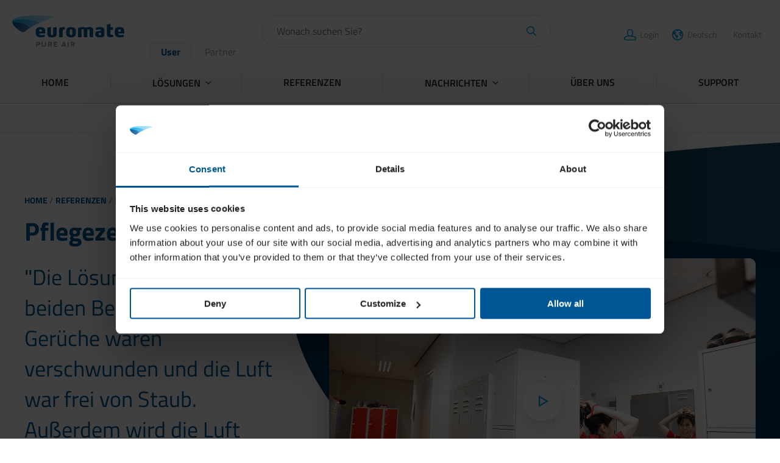

--- FILE ---
content_type: text/html; charset=UTF-8
request_url: https://www.euromate.com/group/de/referenzen/patyna/
body_size: 41040
content:
<!DOCTYPE HTML>
<!--[if lt IE 7]> <html class="no-js lt-ie9 lt-ie8 lt-ie7" lang="de-DE"> <![endif]-->
<!--[if IE 7]>    <html class="no-js lt-ie9 lt-ie8" lang="de-DE"> <![endif]-->
<!--[if IE 8]>    <html class="no-js lt-ie9" lang="de-DE"> <![endif]-->
<!--[if IE 9]>    <html class="no-js lt-ie10" lang="de-DE"> <![endif]-->
<!--[if gt IE 9]><!--> <html class="no-js" lang="de-DE"> <!--<![endif]-->
<head>
<meta charset="UTF-8">
<script type="text/javascript">
/* <![CDATA[ */
var gform;gform||(document.addEventListener("gform_main_scripts_loaded",function(){gform.scriptsLoaded=!0}),document.addEventListener("gform/theme/scripts_loaded",function(){gform.themeScriptsLoaded=!0}),window.addEventListener("DOMContentLoaded",function(){gform.domLoaded=!0}),gform={domLoaded:!1,scriptsLoaded:!1,themeScriptsLoaded:!1,isFormEditor:()=>"function"==typeof InitializeEditor,callIfLoaded:function(o){return!(!gform.domLoaded||!gform.scriptsLoaded||!gform.themeScriptsLoaded&&!gform.isFormEditor()||(gform.isFormEditor()&&console.warn("The use of gform.initializeOnLoaded() is deprecated in the form editor context and will be removed in Gravity Forms 3.1."),o(),0))},initializeOnLoaded:function(o){gform.callIfLoaded(o)||(document.addEventListener("gform_main_scripts_loaded",()=>{gform.scriptsLoaded=!0,gform.callIfLoaded(o)}),document.addEventListener("gform/theme/scripts_loaded",()=>{gform.themeScriptsLoaded=!0,gform.callIfLoaded(o)}),window.addEventListener("DOMContentLoaded",()=>{gform.domLoaded=!0,gform.callIfLoaded(o)}))},hooks:{action:{},filter:{}},addAction:function(o,r,e,t){gform.addHook("action",o,r,e,t)},addFilter:function(o,r,e,t){gform.addHook("filter",o,r,e,t)},doAction:function(o){gform.doHook("action",o,arguments)},applyFilters:function(o){return gform.doHook("filter",o,arguments)},removeAction:function(o,r){gform.removeHook("action",o,r)},removeFilter:function(o,r,e){gform.removeHook("filter",o,r,e)},addHook:function(o,r,e,t,n){null==gform.hooks[o][r]&&(gform.hooks[o][r]=[]);var d=gform.hooks[o][r];null==n&&(n=r+"_"+d.length),gform.hooks[o][r].push({tag:n,callable:e,priority:t=null==t?10:t})},doHook:function(r,o,e){var t;if(e=Array.prototype.slice.call(e,1),null!=gform.hooks[r][o]&&((o=gform.hooks[r][o]).sort(function(o,r){return o.priority-r.priority}),o.forEach(function(o){"function"!=typeof(t=o.callable)&&(t=window[t]),"action"==r?t.apply(null,e):e[0]=t.apply(null,e)})),"filter"==r)return e[0]},removeHook:function(o,r,t,n){var e;null!=gform.hooks[o][r]&&(e=(e=gform.hooks[o][r]).filter(function(o,r,e){return!!(null!=n&&n!=o.tag||null!=t&&t!=o.priority)}),gform.hooks[o][r]=e)}});
/* ]]> */
</script>

<title>Pflegezentrum Patyna - Euromate.com</title>

<meta name='robots' content='index, follow, max-image-preview:large, max-snippet:-1, max-video-preview:-1' />
	<style>img:is([sizes="auto" i], [sizes^="auto," i]) { contain-intrinsic-size: 3000px 1500px }</style>
	<link rel="alternate" href="https://www.euromate.com/group/references/care-group-patyna/" hreflang="en" />
<link rel="alternate" href="https://www.euromate.com/group/de/referenzen/patyna/" hreflang="de" />
<meta name="viewport" content="initial-scale=1.0, width=device-width">
	<!-- This site is optimized with the Yoast SEO plugin v25.7 - https://yoast.com/wordpress/plugins/seo/ -->
	<meta name="description" content="Geruchsprobleme im Umkleideraum gehören im Pflegeheim von Patyna der Vergangenheit an - dank Luftreiniger." />
	<link rel="canonical" href="https://www.euromate.com/group/de/referenzen/patyna/" />
	<meta property="og:locale" content="de_DE" />
	<meta property="og:locale:alternate" content="en_GB" />
	<meta property="og:type" content="article" />
	<meta property="og:title" content="Pflegezentrum Patyna" />
	<meta property="og:description" content="Pflegezentrum Patyna - Euromate.com" />
	<meta property="og:url" content="https://www.euromate.com/group/de/referenzen/patyna/" />
	<meta property="og:site_name" content="Euromate.com" />
	<meta property="article:modified_time" content="2023-01-24T15:40:58+00:00" />
	<meta property="og:image" content="https://www.euromate.com/group/wp-content/uploads/2022/07/Patyna-web-3.png" />
	<meta property="og:image:width" content="1400" />
	<meta property="og:image:height" content="933" />
	<meta property="og:image:type" content="image/png" />
	<meta name="twitter:card" content="summary_large_image" />
	<meta name="twitter:title" content="Pflegezentrum Patyna" />
	<meta name="twitter:description" content="Euromate.com - Pflegezentrum Patyna" />
	<meta name="twitter:image" content="https://www.euromate.com/group/wp-content/uploads/2022/07/Patyna-web-3.png" />
	<script type="application/ld+json" class="yoast-schema-graph">{"@context":"https://schema.org","@graph":[{"@type":"WebPage","@id":"https://www.euromate.com/group/de/referenzen/patyna/","url":"https://www.euromate.com/group/de/referenzen/patyna/","name":"Pflegezentrum Patyna - Euromate.com","isPartOf":{"@id":"https://www.euromate.com/group/de/#website"},"datePublished":"2017-08-16T14:32:07+00:00","dateModified":"2023-01-24T15:40:58+00:00","description":"Geruchsprobleme im Umkleideraum gehören im Pflegeheim von Patyna der Vergangenheit an - dank Luftreiniger.","breadcrumb":{"@id":"https://www.euromate.com/group/de/referenzen/patyna/#breadcrumb"},"inLanguage":"de-DE","potentialAction":[{"@type":"ReadAction","target":["https://www.euromate.com/group/de/referenzen/patyna/"]}]},{"@type":"BreadcrumbList","@id":"https://www.euromate.com/group/de/referenzen/patyna/#breadcrumb","itemListElement":[{"@type":"ListItem","position":1,"name":"Home","item":"https://www.euromate.com/group/de/"},{"@type":"ListItem","position":2,"name":"referenzen","item":"https://www.euromate.com/group/de/referenzen/"},{"@type":"ListItem","position":3,"name":"Pflegezentrum Patyna"}]},{"@type":"WebSite","@id":"https://www.euromate.com/group/de/#website","url":"https://www.euromate.com/group/de/","name":"Euromate.com","description":"Euromate International","publisher":{"@id":"https://www.euromate.com/group/de/#organization"},"potentialAction":[{"@type":"SearchAction","target":{"@type":"EntryPoint","urlTemplate":"https://www.euromate.com/group/de/?s={search_term_string}"},"query-input":{"@type":"PropertyValueSpecification","valueRequired":true,"valueName":"search_term_string"}}],"inLanguage":"de-DE"},{"@type":"Organization","@id":"https://www.euromate.com/group/de/#organization","name":"Euromate","url":"https://www.euromate.com/group/de/","logo":{"@type":"ImageObject","inLanguage":"de-DE","@id":"https://www.euromate.com/group/de/#/schema/logo/image/","url":"https://www.euromate.com/group/wp-content/uploads/2023/03/logo-euromate.png","contentUrl":"https://www.euromate.com/group/wp-content/uploads/2023/03/logo-euromate.png","width":400,"height":112,"caption":"Euromate"},"image":{"@id":"https://www.euromate.com/group/de/#/schema/logo/image/"}}]}</script>
	<!-- / Yoast SEO plugin. -->


<script>function checkCookiePermission(e){for(var i=document.cookie.split("; "),o=!1,n=0;n<i.length;n++){var r=i[n].split("=");"ecn_permission"===r[0]&&(o=JSON.parse(r[1]))}return o[e]}</script>

<script id="Cookiebot" src="https://consent.cookiebot.com/uc.js" data-cbid="541586ee-e27e-46ca-898c-4aba03e5dcc8" data-blockingmode="auto" type="text/javascript"></script>

<script type="text/javascript">
	window.addEventListener("CookiebotOnDialogDisplay", e => {
		const detailCategories = ["Preference", "Statistics", "Advertising", "Unclassified"],
			toggleCategories = ["Preferences", "Statistics", "Marketing"];
		detailCategories.forEach(e => {
			if (CookieConsentDialog[`cookieTable${e}Count`] === 0)
				document.getElementById(
					`CybotCookiebotDialogDetailBodyContentCookieContainer${e}Card`
				).parentNode.style.display = "none";
		});
		for (let i = 0; i < 3; i++)
			if (CookieConsentDialog[`cookieTable${detailCategories[i]}Count`] === 0)
				document.querySelector(
					`label[for=CybotCookiebotDialogBodyLevelButton${toggleCategories[i]}]`
				).parentNode.style.display = "none";
	}, !1)
</script>


<script>
	var waitForTrackerCount = 0;
	function matomoWaitForTracker() {
		if (typeof _paq === 'undefined' || typeof Cookiebot === 'undefined') {
			if (waitForTrackerCount < 40) {
				setTimeout(matomoWaitForTracker, 250);
				waitForTrackerCount++;
				return;
			}
		} else {
			window.addEventListener('CookiebotOnAccept', function (e) {
				consentSet();
			});
			window.addEventListener('CookiebotOnDecline', function (e) {
				consentSet();
			})
		}
	}
	function consentSet() {
		if (Cookiebot.consent.statistics) {
			_paq.push(['setCookieConsentGiven']);
			_paq.push(['setConsentGiven']);
		} else {
			_paq.push(['forgetCookieConsentGiven']);
			_paq.push(['forgetConsentGiven']);
		}
	}
	document.addEventListener('DOMContentLoaded', matomoWaitForTracker());
</script>


	<!-- Matomo -->
	<script>
		var _paq = window._paq = window._paq || [];
		_paq.push(['requireCookieConsent']);
		_paq.push(['trackPageView']);
		_paq.push(['enableLinkTracking']);
		(function() {
			var u="//euromate.matomo.cloud/";
			_paq.push(['setTrackerUrl', u+'matomo.php']);
			_paq.push(['setSiteId', '1']);
			var d=document, g=d.createElement('script'), s=d.getElementsByTagName('script')[0];
			g.async=true; g.src=u+'matomo.js'; s.parentNode.insertBefore(g,s);
		})();
	</script>
	<!-- End Matomo Code -->



	
<!-- Matomo Tag Manager -->
<script>
	var _mtm = window._mtm = window._mtm || [];
	_mtm.push({'mtm.startTime': (new Date().getTime()), 'event': 'mtm.Start'});
	(function() {
		var d=document, g=d.createElement('script'), s=d.getElementsByTagName('script')[0];
		g.async=true; g.src='https://cdn.matomo.cloud/euromate.matomo.cloud/container_Wy1FMr1J.js'; s.parentNode.insertBefore(g,s);
	})();
</script>
<!-- End Matomo Tag Manager -->




<meta name="google-site-verification" content="BXlNHic5NGQpQHDWYOpfSBAf5M_V9jIsKe48aQR6RGA" />
<style id='classic-theme-styles-inline-css' type='text/css'>
/*! This file is auto-generated */
.wp-block-button__link{color:#fff;background-color:#32373c;border-radius:9999px;box-shadow:none;text-decoration:none;padding:calc(.667em + 2px) calc(1.333em + 2px);font-size:1.125em}.wp-block-file__button{background:#32373c;color:#fff;text-decoration:none}
</style>
<style id='global-styles-inline-css' type='text/css'>
:root{--wp--preset--aspect-ratio--square: 1;--wp--preset--aspect-ratio--4-3: 4/3;--wp--preset--aspect-ratio--3-4: 3/4;--wp--preset--aspect-ratio--3-2: 3/2;--wp--preset--aspect-ratio--2-3: 2/3;--wp--preset--aspect-ratio--16-9: 16/9;--wp--preset--aspect-ratio--9-16: 9/16;--wp--preset--color--black: #000000;--wp--preset--color--cyan-bluish-gray: #abb8c3;--wp--preset--color--white: #ffffff;--wp--preset--color--pale-pink: #f78da7;--wp--preset--color--vivid-red: #cf2e2e;--wp--preset--color--luminous-vivid-orange: #ff6900;--wp--preset--color--luminous-vivid-amber: #fcb900;--wp--preset--color--light-green-cyan: #7bdcb5;--wp--preset--color--vivid-green-cyan: #00d084;--wp--preset--color--pale-cyan-blue: #8ed1fc;--wp--preset--color--vivid-cyan-blue: #0693e3;--wp--preset--color--vivid-purple: #9b51e0;--wp--preset--gradient--vivid-cyan-blue-to-vivid-purple: linear-gradient(135deg,rgba(6,147,227,1) 0%,rgb(155,81,224) 100%);--wp--preset--gradient--light-green-cyan-to-vivid-green-cyan: linear-gradient(135deg,rgb(122,220,180) 0%,rgb(0,208,130) 100%);--wp--preset--gradient--luminous-vivid-amber-to-luminous-vivid-orange: linear-gradient(135deg,rgba(252,185,0,1) 0%,rgba(255,105,0,1) 100%);--wp--preset--gradient--luminous-vivid-orange-to-vivid-red: linear-gradient(135deg,rgba(255,105,0,1) 0%,rgb(207,46,46) 100%);--wp--preset--gradient--very-light-gray-to-cyan-bluish-gray: linear-gradient(135deg,rgb(238,238,238) 0%,rgb(169,184,195) 100%);--wp--preset--gradient--cool-to-warm-spectrum: linear-gradient(135deg,rgb(74,234,220) 0%,rgb(151,120,209) 20%,rgb(207,42,186) 40%,rgb(238,44,130) 60%,rgb(251,105,98) 80%,rgb(254,248,76) 100%);--wp--preset--gradient--blush-light-purple: linear-gradient(135deg,rgb(255,206,236) 0%,rgb(152,150,240) 100%);--wp--preset--gradient--blush-bordeaux: linear-gradient(135deg,rgb(254,205,165) 0%,rgb(254,45,45) 50%,rgb(107,0,62) 100%);--wp--preset--gradient--luminous-dusk: linear-gradient(135deg,rgb(255,203,112) 0%,rgb(199,81,192) 50%,rgb(65,88,208) 100%);--wp--preset--gradient--pale-ocean: linear-gradient(135deg,rgb(255,245,203) 0%,rgb(182,227,212) 50%,rgb(51,167,181) 100%);--wp--preset--gradient--electric-grass: linear-gradient(135deg,rgb(202,248,128) 0%,rgb(113,206,126) 100%);--wp--preset--gradient--midnight: linear-gradient(135deg,rgb(2,3,129) 0%,rgb(40,116,252) 100%);--wp--preset--font-size--small: 13px;--wp--preset--font-size--medium: 20px;--wp--preset--font-size--large: 36px;--wp--preset--font-size--x-large: 42px;--wp--preset--spacing--20: 0.44rem;--wp--preset--spacing--30: 0.67rem;--wp--preset--spacing--40: 1rem;--wp--preset--spacing--50: 1.5rem;--wp--preset--spacing--60: 2.25rem;--wp--preset--spacing--70: 3.38rem;--wp--preset--spacing--80: 5.06rem;--wp--preset--shadow--natural: 6px 6px 9px rgba(0, 0, 0, 0.2);--wp--preset--shadow--deep: 12px 12px 50px rgba(0, 0, 0, 0.4);--wp--preset--shadow--sharp: 6px 6px 0px rgba(0, 0, 0, 0.2);--wp--preset--shadow--outlined: 6px 6px 0px -3px rgba(255, 255, 255, 1), 6px 6px rgba(0, 0, 0, 1);--wp--preset--shadow--crisp: 6px 6px 0px rgba(0, 0, 0, 1);}:where(.is-layout-flex){gap: 0.5em;}:where(.is-layout-grid){gap: 0.5em;}body .is-layout-flex{display: flex;}.is-layout-flex{flex-wrap: wrap;align-items: center;}.is-layout-flex > :is(*, div){margin: 0;}body .is-layout-grid{display: grid;}.is-layout-grid > :is(*, div){margin: 0;}:where(.wp-block-columns.is-layout-flex){gap: 2em;}:where(.wp-block-columns.is-layout-grid){gap: 2em;}:where(.wp-block-post-template.is-layout-flex){gap: 1.25em;}:where(.wp-block-post-template.is-layout-grid){gap: 1.25em;}.has-black-color{color: var(--wp--preset--color--black) !important;}.has-cyan-bluish-gray-color{color: var(--wp--preset--color--cyan-bluish-gray) !important;}.has-white-color{color: var(--wp--preset--color--white) !important;}.has-pale-pink-color{color: var(--wp--preset--color--pale-pink) !important;}.has-vivid-red-color{color: var(--wp--preset--color--vivid-red) !important;}.has-luminous-vivid-orange-color{color: var(--wp--preset--color--luminous-vivid-orange) !important;}.has-luminous-vivid-amber-color{color: var(--wp--preset--color--luminous-vivid-amber) !important;}.has-light-green-cyan-color{color: var(--wp--preset--color--light-green-cyan) !important;}.has-vivid-green-cyan-color{color: var(--wp--preset--color--vivid-green-cyan) !important;}.has-pale-cyan-blue-color{color: var(--wp--preset--color--pale-cyan-blue) !important;}.has-vivid-cyan-blue-color{color: var(--wp--preset--color--vivid-cyan-blue) !important;}.has-vivid-purple-color{color: var(--wp--preset--color--vivid-purple) !important;}.has-black-background-color{background-color: var(--wp--preset--color--black) !important;}.has-cyan-bluish-gray-background-color{background-color: var(--wp--preset--color--cyan-bluish-gray) !important;}.has-white-background-color{background-color: var(--wp--preset--color--white) !important;}.has-pale-pink-background-color{background-color: var(--wp--preset--color--pale-pink) !important;}.has-vivid-red-background-color{background-color: var(--wp--preset--color--vivid-red) !important;}.has-luminous-vivid-orange-background-color{background-color: var(--wp--preset--color--luminous-vivid-orange) !important;}.has-luminous-vivid-amber-background-color{background-color: var(--wp--preset--color--luminous-vivid-amber) !important;}.has-light-green-cyan-background-color{background-color: var(--wp--preset--color--light-green-cyan) !important;}.has-vivid-green-cyan-background-color{background-color: var(--wp--preset--color--vivid-green-cyan) !important;}.has-pale-cyan-blue-background-color{background-color: var(--wp--preset--color--pale-cyan-blue) !important;}.has-vivid-cyan-blue-background-color{background-color: var(--wp--preset--color--vivid-cyan-blue) !important;}.has-vivid-purple-background-color{background-color: var(--wp--preset--color--vivid-purple) !important;}.has-black-border-color{border-color: var(--wp--preset--color--black) !important;}.has-cyan-bluish-gray-border-color{border-color: var(--wp--preset--color--cyan-bluish-gray) !important;}.has-white-border-color{border-color: var(--wp--preset--color--white) !important;}.has-pale-pink-border-color{border-color: var(--wp--preset--color--pale-pink) !important;}.has-vivid-red-border-color{border-color: var(--wp--preset--color--vivid-red) !important;}.has-luminous-vivid-orange-border-color{border-color: var(--wp--preset--color--luminous-vivid-orange) !important;}.has-luminous-vivid-amber-border-color{border-color: var(--wp--preset--color--luminous-vivid-amber) !important;}.has-light-green-cyan-border-color{border-color: var(--wp--preset--color--light-green-cyan) !important;}.has-vivid-green-cyan-border-color{border-color: var(--wp--preset--color--vivid-green-cyan) !important;}.has-pale-cyan-blue-border-color{border-color: var(--wp--preset--color--pale-cyan-blue) !important;}.has-vivid-cyan-blue-border-color{border-color: var(--wp--preset--color--vivid-cyan-blue) !important;}.has-vivid-purple-border-color{border-color: var(--wp--preset--color--vivid-purple) !important;}.has-vivid-cyan-blue-to-vivid-purple-gradient-background{background: var(--wp--preset--gradient--vivid-cyan-blue-to-vivid-purple) !important;}.has-light-green-cyan-to-vivid-green-cyan-gradient-background{background: var(--wp--preset--gradient--light-green-cyan-to-vivid-green-cyan) !important;}.has-luminous-vivid-amber-to-luminous-vivid-orange-gradient-background{background: var(--wp--preset--gradient--luminous-vivid-amber-to-luminous-vivid-orange) !important;}.has-luminous-vivid-orange-to-vivid-red-gradient-background{background: var(--wp--preset--gradient--luminous-vivid-orange-to-vivid-red) !important;}.has-very-light-gray-to-cyan-bluish-gray-gradient-background{background: var(--wp--preset--gradient--very-light-gray-to-cyan-bluish-gray) !important;}.has-cool-to-warm-spectrum-gradient-background{background: var(--wp--preset--gradient--cool-to-warm-spectrum) !important;}.has-blush-light-purple-gradient-background{background: var(--wp--preset--gradient--blush-light-purple) !important;}.has-blush-bordeaux-gradient-background{background: var(--wp--preset--gradient--blush-bordeaux) !important;}.has-luminous-dusk-gradient-background{background: var(--wp--preset--gradient--luminous-dusk) !important;}.has-pale-ocean-gradient-background{background: var(--wp--preset--gradient--pale-ocean) !important;}.has-electric-grass-gradient-background{background: var(--wp--preset--gradient--electric-grass) !important;}.has-midnight-gradient-background{background: var(--wp--preset--gradient--midnight) !important;}.has-small-font-size{font-size: var(--wp--preset--font-size--small) !important;}.has-medium-font-size{font-size: var(--wp--preset--font-size--medium) !important;}.has-large-font-size{font-size: var(--wp--preset--font-size--large) !important;}.has-x-large-font-size{font-size: var(--wp--preset--font-size--x-large) !important;}
:where(.wp-block-post-template.is-layout-flex){gap: 1.25em;}:where(.wp-block-post-template.is-layout-grid){gap: 1.25em;}
:where(.wp-block-columns.is-layout-flex){gap: 2em;}:where(.wp-block-columns.is-layout-grid){gap: 2em;}
:root :where(.wp-block-pullquote){font-size: 1.5em;line-height: 1.6;}
</style>
<link rel='stylesheet' id='theme-styles-css' href='https://www.euromate.com/group/wp-content/themes/ecs-euromate/assets/build/css/styles.css?id=4af27880baa9c5250c693ef29c2fce3f' type='text/css' media='all' />
<link rel='shortlink' href='https://www.euromate.com/group/?p=6365' />
<link rel="preload" href="https://www.euromate.com/group/wp-content/themes/ecs-euromate/assets/build/css/fonts.css" as="style">
<script type="text/javascript">
	WebFontConfig = {
		custom : {
			families : [ 'Titillium Web' ],
			urls     : [ 'https://www.euromate.com/group/wp-content/themes/ecs-euromate/assets/build/css/fonts.css']
		},
		active() {
			window.dispatchEvent(new CustomEvent('ecs-font-loaded'));
		}
	};

	(function() {
		var wf = document.createElement('script');
		wf.src= 'https://www.euromate.com/group/wp-content/themes/ecs-euromate/assets/build/js/webfont.js';
		wf.type = 'text/javascript';
		wf.async = 'true';
		var s = document.getElementsByTagName('script')[0];
		s.parentNode.insertBefore(wf, s);
	})();
</script>

<link rel="apple-touch-icon" sizes="180x180" href="https://www.euromate.com/group/wp-content/themes/ecs-euromate/assets/build/images/icons/apple-touch-icon.png"><link rel="icon" type="image/ico" href="https://www.euromate.com/group/wp-content/themes/ecs-euromate/assets/build/images/icons/favicon.ico"><link rel="icon" sizes="32x32" type="image/png" href="https://www.euromate.com/group/wp-content/themes/ecs-euromate/assets/build/images/icons/favicon-32x32.png"><link rel="icon" sizes="16x16" type="image/png" href="https://www.euromate.com/group/wp-content/themes/ecs-euromate/assets/build/images/icons/favicon-16x16.png"><link rel="manifest" href="https://www.euromate.com/group/wp-content/themes/ecs-euromate/assets/build/images/icons/manifest.json"><link rel="mask-icon" href="https://www.euromate.com/group/wp-content/themes/ecs-euromate/assets/build/images/icons/safari-pinned-tab.svg"><link rel="mask-icon" href="https://www.euromate.com/group/wp-content/themes/ecs-euromate/assets/build/images/icons/favicon.ico"><link rel="manifest" href="https://www.euromate.com/group/wp-content/themes/ecs-euromate/assets/build/images/icons/browserconfig.xml">
<meta name="generator" content="WP Rocket 3.19.3" data-wpr-features="wpr_desktop" /></head>

<body class="wp-singular case-template-default single single-case postid-6365 wp-theme-ecs-base-framework wp-child-theme-ecs-euromate">

	<div class="wrapper">

		<header class="header js-header">
	<div class="header__inner">

		<figure class="logo">

	
	<a href="https://www.euromate.com/group/de/">

		<svg xmlns="http://www.w3.org/2000/svg" xmlns:xlink="http://www.w3.org/1999/xlink" viewBox="0 0 141.73 39.71"><defs><linearGradient id="a" y1="4.67" x2="54.5" y2="4.67" gradientUnits="userSpaceOnUse"><stop offset="0" stop-color="#68cef2"/><stop offset="0.35" stop-color="#8cd7f5"/><stop offset="0.76" stop-color="#abe1f7"/><stop offset="1" stop-color="#b6e4f8"/></linearGradient><linearGradient id="b" y1="10.09" x2="35.16" y2="10.09" gradientUnits="userSpaceOnUse"><stop offset="0" stop-color="#00aae7"/><stop offset="1" stop-color="#7ac9f0"/></linearGradient><linearGradient id="c" x1="0.01" y1="14.87" x2="22.91" y2="14.87" gradientUnits="userSpaceOnUse"><stop offset="0" stop-color="#005c98"/><stop offset="1" stop-color="#5a87b6"/></linearGradient></defs><path d="M56.18,15.33v8.2c0,3.5-2.35,4.22-5.8,4.22s-5.81-.73-5.81-4.24V16c0-.37.12-.61.49-.66l3.21-.49.26,0c.26,0,.45.12.45.47v8.34c0,.8.28,1.31,1.4,1.31s1.38-.52,1.38-1.31V16.05c0-.37.12-.61.51-.68l3.37-.49h.07A.42.42,0,0,1,56.18,15.33ZM41.9,22.22h0c0,.38-.09.77-.68.77h-7.1a1.58,1.58,0,0,0,1.12,1.66,6.13,6.13,0,0,0,2.11.28,12,12,0,0,0,3.16-.54h0a.39.39,0,0,1,.42.35l.35,1.57s0,.12,0,.16a.44.44,0,0,1-.3.45,11.83,11.83,0,0,1-4.47.82c-4.57,0-6.79-1.5-6.79-6.35s1.62-6.56,6.11-6.56c2.25,0,3.75.45,4.66,1.38s1.36,2.62,1.36,4.87Zm-4.28-1.7a9.45,9.45,0,0,0-.07-1.43c-.19-1.08-.73-1.43-1.57-1.43-1.27,0-1.66.47-1.78,1.29a10.64,10.64,0,0,0-.07,1.57Zm28.52-5.63h-.35a20.35,20.35,0,0,0-4.17.35c-1.48.33-2.3.56-2.3,1.41V27.09a.36.36,0,0,0,.4.35h3.63a.36.36,0,0,0,.4-.35v-8.9A20.51,20.51,0,0,1,66.21,18c.49,0,.49-.28.49-.56v-2C66.7,15,66.52,14.89,66.14,14.89ZM141.05,23H134a1.58,1.58,0,0,0,1.12,1.66,6.13,6.13,0,0,0,2.11.28,12,12,0,0,0,3.16-.54h0a.39.39,0,0,1,.42.35l.35,1.57s0,.12,0,.16a.44.44,0,0,1-.3.45,11.83,11.83,0,0,1-4.47.82c-4.57,0-6.79-1.5-6.79-6.35s1.62-6.56,6.11-6.56c2.25,0,3.75.45,4.66,1.38s1.36,2.62,1.36,4.87v1.14C141.73,22.6,141.64,23,141.05,23Zm-3.6-2.47a9.45,9.45,0,0,0-.07-1.43c-.19-1.08-.72-1.43-1.57-1.43-1.26,0-1.66.47-1.78,1.29a10.64,10.64,0,0,0-.07,1.57Zm-56.91.79c0,3.63-.72,6.44-6.18,6.44s-6.16-2.81-6.16-6.44.7-6.46,6.16-6.46S80.54,17.66,80.54,21.31Zm-4.47,0c0-2.65-.09-3.61-1.71-3.61s-1.69,1-1.69,3.61.07,3.58,1.69,3.58S76.07,23.93,76.07,21.31Zm51.26,3.44a.32.32,0,0,0-.37-.3h0a6.81,6.81,0,0,1-1.38.14c-1.18,0-1.41-.61-1.41-1.36v-5h2.74a.36.36,0,0,0,.4-.35V15.5a.36.36,0,0,0-.4-.35h-2.74v-3.7a.42.42,0,0,0-.45-.47l-3.47.56c-.37.07-.49.31-.49.68V23.53c0,3,1.55,4.1,4.57,4.1a9.47,9.47,0,0,0,3-.42c.29-.09.38-.21.38-.42a1.69,1.69,0,0,0,0-.28Zm-30.15-9.9a12.83,12.83,0,0,0-4.24.75,6,6,0,0,0-3.14-.75,21.49,21.49,0,0,0-4.31.42c-1.47.33-2.29.54-2.29,1.38V27.1a.36.36,0,0,0,.4.35h3.63a.36.36,0,0,0,.4-.35V17.8s1-.12,1.59-.12c.82,0,1.34.35,1.34,1.55V27.1a.36.36,0,0,0,.4.35h3.58a.36.36,0,0,0,.4-.35V17.8a13,13,0,0,1,1.48-.12c.82,0,1.45.35,1.45,1.55V27.1a.36.36,0,0,0,.4.35h3.63c.24,0,.4-.14.38-.35V18.6C102.28,15.48,100.22,14.85,97.18,14.85Zm19.38,3.75V25c0,1.85-.8,2.06-2.37,2.43a14.91,14.91,0,0,1-3.49.35c-3,0-5.88-.47-5.88-4.08,0-2.93,2-3.44,3.47-3.65l3.93-.61V19c0-.56-.09-.89-.45-1.08a3.39,3.39,0,0,0-1.48-.23,16.7,16.7,0,0,0-3.75.66.68.68,0,0,1-.19,0,.26.26,0,0,1-.26-.21l-.42-1.85s0-.12,0-.16a.4.4,0,0,1,.31-.4,17.3,17.3,0,0,1,5.36-.89,7.4,7.4,0,0,1,3.63.7A3.15,3.15,0,0,1,116.56,18.6Zm-4.25,3.18h0l-1.87.3c-.77.12-1.38.3-1.38,1.55s1,1.5,1.71,1.5a7.53,7.53,0,0,0,1.55-.19Z" fill="#005c97"/><path d="M77.63,37.29A1.74,1.74,0,0,0,79,35.49a1.9,1.9,0,0,0-2-2H74.08v6.08h1.29V37.45h.95l1.19,2.16H79Zm-.9-1H75.36V34.67h1.37a.82.82,0,1,1,0,1.64ZM41.45,33.52h1.32v3.65A2.41,2.41,0,0,1,40,39.71c-1.85,0-2.74-1-2.74-2.54V33.52H38.6v3.61a1.43,1.43,0,1,0,2.85,0Zm-8.26,0H30.35v6.08h1.29V37.44h1.55a2,2,0,1,0,0-3.91ZM33,36.3H31.64V34.67H33a.82.82,0,1,1,0,1.63Zm37.1-2.77H71.4v6.08H70.11Zm-5.72,0-2.34,6.08h1.47l.38-1h2.61l.38,1h1.46L66,33.53Zm-.13,3.9.95-2.61.94,2.61Zm-14-1.94a1.9,1.9,0,0,0-2-2H45.34v6.08h1.29V37.45h.95l1.19,2.16h1.5l-1.38-2.32A1.74,1.74,0,0,0,50.23,35.49ZM48,36.31H46.62V34.67H48a.82.82,0,1,1,0,1.64Zm4.63-2.78h4.3v1.14h-3V36h2.94v1.13H53.92v1.39h3v1.14h-4.3Z" fill="#939598"/><path d="M54.5,2.08S47.2,0,32.47,0c-2.65,0-5.53.07-8.66.22C11.49.85,0,3.07,0,7.88c2.24-3.3,21.6-5.52,35.16,1.46C40.1,7.21,46.4,4.79,54.5,2.08Z" fill="url(#a)"/><path d="M14.08,4.74C6.92,4.74,1.16,6.16,0,7.88a4.19,4.19,0,0,0,.07.78c5.55-.85,15.58.76,22.91,6.79A97.77,97.77,0,0,1,35.16,9.33C28.62,6,20.74,4.74,14.08,4.74Z" fill="url(#b)"/><path d="M23,15.45a32.7,32.7,0,0,0-19.87-7,19.92,19.92,0,0,0-3,.21C1,14.39,11.41,21.3,13.84,21.3S16.55,19.38,23,15.45Z" fill="url(#c)"/></svg>
	</a>

	
</figure>

		<div class="header__utilities">

			<div class="header__search search js-search">
	<div class="search__item js-toggle-search js-search-input-wrapper">
		<input class="search__input js-search-input"
			   placeholder="Wonach suchen Sie?"
			   type="search"
			   data-api-endpoint="https://www.euromate.com/group/wp-json/euromate/v1/search"
							data-api-language="de"
						   data-no-results="Entschuldigung, es wurden keine Ergebnisse gefunden" />
		<span class="search__icon icon">
            <svg role="img" aria-hidden="true"><use xlink:href="https://www.euromate.com/group/wp-content/themes/ecs-euromate/assets/build/svg/sprite.icons.svg?id=01be522d0329fe3c40e0d3df8b2d2c34#ico-search"></use></svg>        </span>

		<span class="loader"></span>
	</div>

	<div class="search__wrapper text-small">
		<div class="search__toggles">
			<button class="search__toggle js-search-type" data-search-type="">
				Alle			</button>
							<button class="search__toggle js-search-type" data-search-type="0">
					Wissensdatenbank				</button>
							<button class="search__toggle js-search-type" data-search-type="1">
					Produkte				</button>
							<button class="search__toggle js-search-type" data-search-type="2">
					Nachrichten				</button>
					</div>

		<div class="search__results js-search-results-parent">
			<span class="loader"></span>
			<div class="js-search-results"></div>
		</div>
	</div>
</div>

			<div class="utilities">
									<div class="utilities__item">
						<a class="utilities__link" href="https://www.euromate.com/group/de/portale/"
						   target="">
							<span class="utilities__icon icon">
								<svg role="img" aria-hidden="true"><use xlink:href="https://www.euromate.com/group/wp-content/themes/ecs-euromate/assets/build/svg/sprite.icons.svg?id=01be522d0329fe3c40e0d3df8b2d2c34#ico-account"></use></svg>							</span>

							<span class="utilities__label">
								Login							</span>
						</a>
					</div>
				
				
<div class="utilities__item js-langswitch-wrapper">
	<div class="langswitch js-langswitch"
		 data-langswitch-options="{&quot;1&quot;:{&quot;languages&quot;:{&quot;nl&quot;:{&quot;url&quot;:&quot;https:\/\/www.euromate.com\/group\/nl\/&quot;,&quot;name&quot;:&quot;Nederlands&quot;},&quot;en&quot;:{&quot;url&quot;:&quot;https:\/\/www.euromate.com\/group\/references\/care-group-patyna\/&quot;,&quot;name&quot;:&quot;English&quot;},&quot;fr&quot;:{&quot;url&quot;:&quot;https:\/\/www.euromate.com\/group\/fr\/&quot;,&quot;name&quot;:&quot;Fran\u00e7ais&quot;},&quot;de&quot;:{&quot;url&quot;:&quot;https:\/\/www.euromate.com\/group\/de\/referenzen\/patyna\/&quot;,&quot;name&quot;:&quot;Deutsch&quot;}}}}">
		<button class="utilities__link js-langswitch-toggle">
			<span class="utilities__icon icon">
				<svg role="img" aria-hidden="true"><use xlink:href="https://www.euromate.com/group/wp-content/themes/ecs-euromate/assets/build/svg/sprite.icons.svg?id=01be522d0329fe3c40e0d3df8b2d2c34#ico-world"></use></svg>			</span>

			<span class="utilities__label">
				Deutsch			</span>
		</button>

		<div class="langswitch__dropdown js-langswitch-dropdown">
			
			<div class="langswitch__item" style="display: none;">
				<span class="langswitch__label text-small u-text-bold u-text-color-primary">
					Land				</span>

				<select class="select select--border js-langswitch-select js-langswitch-select-site"
						name="langswitch-site">
											<option value="1" selected>
							Global						</option>
									</select>
			</div>
			<div class="langswitch__item">
				<span class="langswitch__label text-small u-text-bold u-text-color-primary">
					Sprache				</span>

				<select class="select select--border js-langswitch-select js-langswitch-select-language"
						name="langswitch-language">
											<option value="nl" >
							Nederlands						</option>
											<option value="en" >
							English						</option>
											<option value="fr" >
							Français						</option>
											<option value="de" selected>
							Deutsch						</option>
									</select>
			</div>
			<div class="langswitch__item">
				<a class="button button--wide js-langswitch-button" href="#">
					<span class="button__inner">
						<span class="button__label">
							Auswahl bestätigen						</span>

						<span class="button__icon icon">
							<svg role="img" aria-hidden="true"><use xlink:href="https://www.euromate.com/group/wp-content/themes/ecs-euromate/assets/build/svg/sprite.icons.svg?id=01be522d0329fe3c40e0d3df8b2d2c34#ico-arrow-right"></use></svg>						</span>
					</span>
				</a>
			</div>
		</div>
	</div>
</div>

				<div class="utilities__item js-search-wrapper">
					<button class="utilities__link desktop-hide js-toggle-search" aria-label="Suchen">
						<span class="utilities__icon icon">
							<svg role="img" aria-hidden="true"><use xlink:href="https://www.euromate.com/group/wp-content/themes/ecs-euromate/assets/build/svg/sprite.icons.svg?id=01be522d0329fe3c40e0d3df8b2d2c34#ico-search"></use></svg>						</span>
					</button>
				</div>

									<div class="utilities__item">
						<a class="utilities__link mobile-hide-xx-large" href="https://www.euromate.com/group/de/kontakt/"
						   target="">
							<span class="utilities__label">
								Kontakt							</span>
						</a>
					</div>
							</div>
		</div>

		<button class="hamburger js-nav-toggle">
			<span class="hamburger__decoration">
				<svg viewBox="0 0 61 63" preserveAspectRatio="none" fill="none" xmlns="http://www.w3.org/2000/svg"><path d="M122.222-17l1.655.002c19.082.054 34.782 1.034 47.123 2.283l-.002 17.47c-14.656 5.387-27.254 10.406-38.117 15.06l-.554.238-.636.274c-20.503 8.83-34.727 16.332-44.91 22.518l-.317.193-.718.44c-23.236 14.295-24.7 21.38-33.384 21.52l-.265.002-.284-.008C42.263 62.486 4.432 37.34.361 16.166l-.113-.64-.064-.426c-.1-.708-.16-1.412-.179-2.109L0 12.574l.013-.538c.853-17.67 43.716-25.87 89.604-28.189" fill="url(#prefix__paint0_linear_1642522725)"/><defs><linearGradient id="prefix__paint0_linear_1642522725" x1="0" y1="-17" x2="86.824" y2="116.849" gradientUnits="userSpaceOnUse"><stop stop-color="#00A3E2"/><stop offset="1" stop-color="#005795"/></linearGradient></defs></svg>
			</span>

			<div class="hamburger__inner">
				<span class="hamburger__lines"></span>
			</div>
		</button>
	</div>

	

<nav class="navigation-mobile js-navigation">
	<div class="navigation-toggles">
					<button class="navigation-toggles__toggle js-navigation-switch is-active"
					data-parent="user">
				User			</button>
					<button class="navigation-toggles__toggle js-navigation-switch "
					data-parent="partner">
				Partner			</button>
			</div>

			<ul class="navigation-menu js-navigation-switch-menu" data-parent="user">
			
				<li class="navigation-menu__item">

											<a class="navigation-menu__link" href="https://www.euromate.com/group/de/"
						   target="">
							Home						</a>
					
				</li>
			
				<li class="navigation-menu__item navigation-menu__item--parent js-navigation-item">

											<button class="navigation-menu__link js-submenu-toggle">
							Lösungen						</button>

						<ul class="navigation-menu__sub js-submenu">
							<li class="navigation-menu__sub-item navigation-menu__sub-item--parent">
								<button class="navigation-menu__sub-toggle js-submenu-toggle">
									Lösungen								</button>

								<ul class="navigation-menu__sub-menu">
																			<li class="navigation-menu__sub-item ">
											<a class="navigation-menu__sub-link"
											   href="https://www.euromate.com/group/de/luftqualitaet-messen/"
											   target="">
												Luftqualität messen											</a>
										</li>
																			<li class="navigation-menu__sub-item ">
											<a class="navigation-menu__sub-link"
											   href="https://www.euromate.com/group/de/feinstaub/"
											   target="">
												Feinstaub											</a>
										</li>
																			<li class="navigation-menu__sub-item ">
											<a class="navigation-menu__sub-link"
											   href="https://www.euromate.com/group/de/geruche-und-gase/"
											   target="">
												Gerüche und Gase											</a>
										</li>
																			<li class="navigation-menu__sub-item ">
											<a class="navigation-menu__sub-link"
											   href="https://www.euromate.com/group/de/fett-und-oelnebel/"
											   target="">
												Fett und Ölnebel											</a>
										</li>
																			<li class="navigation-menu__sub-item ">
											<a class="navigation-menu__sub-link"
											   href="https://www.euromate.com/group/de/zigarettenrauch/"
											   target="">
												Zigarettenrauch											</a>
										</li>
																			<li class="navigation-menu__sub-item ">
											<a class="navigation-menu__sub-link"
											   href="https://www.euromate.com/group/de/viren-und-bakterien/"
											   target="">
												Viren und Bakterien											</a>
										</li>
																	</ul>
							</li>
						</ul>
					
				</li>
			
				<li class="navigation-menu__item">

											<a class="navigation-menu__link" href="https://www.euromate.com/group/de/referenzen/"
						   target="">
							Referenzen						</a>
					
				</li>
			
				<li class="navigation-menu__item navigation-menu__item--parent js-navigation-item">

											<button class="navigation-menu__link js-submenu-toggle">
							Nachrichten						</button>

						<ul class="navigation-menu__sub js-submenu">
							<li class="navigation-menu__sub-item navigation-menu__sub-item--parent">
								<button class="navigation-menu__sub-toggle js-submenu-toggle">
									Nachrichten								</button>

								<ul class="navigation-menu__sub-menu">
																			<li class="navigation-menu__sub-item ">
											<a class="navigation-menu__sub-link"
											   href="https://www.euromate.com/group/de/wissensdatenbank/"
											   target="">
												Wissensdatenbank											</a>
										</li>
																			<li class="navigation-menu__sub-item ">
											<a class="navigation-menu__sub-link"
											   href="https://www.euromate.com/group/de/nachrichten/"
											   target="">
												Nachrichten											</a>
										</li>
																			<li class="navigation-menu__sub-item ">
											<a class="navigation-menu__sub-link"
											   href="https://www.euromate.com/group/de/blogs/"
											   target="">
												Blogs											</a>
										</li>
																	</ul>
							</li>
						</ul>
					
				</li>
			
				<li class="navigation-menu__item">

											<a class="navigation-menu__link" href="https://www.euromate.com/group/de/uber-uns/"
						   target="">
							Über uns						</a>
					
				</li>
			
				<li class="navigation-menu__item">

											<a class="navigation-menu__link" href="https://www.euromate.com/group/de/support/"
						   target="">
							Support						</a>
					
				</li>
			
		</ul>
			<ul class="navigation-menu js-navigation-switch-menu" data-parent="partner">
			
				<li class="navigation-menu__item">

											<a class="navigation-menu__link" href="https://www.euromate.com/group/de/luftfilter-partner/ "
						   target="">
							Home						</a>
					
				</li>
			
				<li class="navigation-menu__item navigation-menu__item--parent js-navigation-item">

											<button class="navigation-menu__link js-submenu-toggle">
							Produkte						</button>

						<ul class="navigation-menu__sub js-submenu">
							<li class="navigation-menu__sub-item navigation-menu__sub-item--parent">
								<button class="navigation-menu__sub-toggle js-submenu-toggle">
									Produkte								</button>

								<ul class="navigation-menu__sub-menu">
																			<li class="navigation-menu__sub-item ">
											<a class="navigation-menu__sub-link"
											   href="https://www.euromate.com/group/de/produkte/easy-insight-luftmessung/"
											   target="">
												Sensoren											</a>
										</li>
																			<li class="navigation-menu__sub-item ">
											<a class="navigation-menu__sub-link"
											   href="https://www.euromate.com/group/de/produkte/dust-free-industrial-8500/"
											   target="">
												Dust Free Industrial 8500											</a>
										</li>
																			<li class="navigation-menu__sub-item ">
											<a class="navigation-menu__sub-link"
											   href="https://www.euromate.com/group/de/produkte/visionair-blue-line/"
											   target="">
												Vision Air Blue Line											</a>
										</li>
																			<li class="navigation-menu__sub-item ">
											<a class="navigation-menu__sub-link"
											   href="https://www.euromate.com/group/de/produkte/raucherkabine-smoke-n-go/"
											   target="">
												Raucherkabine Smoke ’n Go											</a>
										</li>
																			<li class="navigation-menu__sub-item ">
											<a class="navigation-menu__sub-link"
											   href="https://www.euromate.com/group/de/produkte/hf-serie-industrieluftreiniger/"
											   target="">
												HF-Serie Industrieluftreiniger											</a>
										</li>
																			<li class="navigation-menu__sub-item ">
											<a class="navigation-menu__sub-link"
											   href="https://www.euromate.com/group/de/produkte/sf-serie-kuechenluftfiltration/"
											   target="">
												SF-Serie Küchenluftfiltration											</a>
										</li>
																			<li class="navigation-menu__sub-item ">
											<a class="navigation-menu__sub-link"
											   href="https://www.euromate.com/group/de/produkte/pure-air-shield-3300/"
											   target="">
												Pure Air Shield 3300											</a>
										</li>
																	</ul>
							</li>
						</ul>
					
				</li>
			
				<li class="navigation-menu__item">

											<a class="navigation-menu__link" href="https://www.euromate.com/group/de/haendler-werden/"
						   target="">
							Händler werden						</a>
					
				</li>
			
				<li class="navigation-menu__item navigation-menu__item--parent js-navigation-item">

											<button class="navigation-menu__link js-submenu-toggle">
							Nachrichten						</button>

						<ul class="navigation-menu__sub js-submenu">
							<li class="navigation-menu__sub-item navigation-menu__sub-item--parent">
								<button class="navigation-menu__sub-toggle js-submenu-toggle">
									Nachrichten								</button>

								<ul class="navigation-menu__sub-menu">
																			<li class="navigation-menu__sub-item ">
											<a class="navigation-menu__sub-link"
											   href="https://www.euromate.com/group/de/wissensdatenbank/"
											   target="">
												Wissensdatenbank											</a>
										</li>
																			<li class="navigation-menu__sub-item ">
											<a class="navigation-menu__sub-link"
											   href="https://www.euromate.com/group/de/nachrichten/"
											   target="">
												Nachrichten											</a>
										</li>
																			<li class="navigation-menu__sub-item ">
											<a class="navigation-menu__sub-link"
											   href="https://www.euromate.com/group/de/blogs/"
											   target="">
												Blogs											</a>
										</li>
																	</ul>
							</li>
						</ul>
					
				</li>
			
				<li class="navigation-menu__item">

											<a class="navigation-menu__link" href="https://www.euromate.com/group/de/uber-uns/"
						   target="">
							Über uns						</a>
					
				</li>
			
				<li class="navigation-menu__item">

											<a class="navigation-menu__link" href="https://www.euromate.com/group/de/support/"
						   target="">
							Support						</a>
					
				</li>
			
		</ul>
	
</nav>

	
<nav class="navigation">
	<div class="navigation-toggles">

		<a class="navigation-toggles__toggle is-active"
		   href="#">
			User		</a>

		<a class="navigation-toggles__toggle  "
		   href="https://www.euromate.com/group/de/luftfilter-partner/">
			Partner		</a>
	</div>

	<ul class="navigation-menu js-navigation-switch-menu">
									<li class="navigation-menu__item ">
					<a class="navigation-menu__link" href="https://www.euromate.com/group/de/"
					   target="">
						<span class="navigation-menu__inner-link">
							Home						</span>
					</a>
				</li>
												<li class="navigation-menu__item navigation-menu__item--parent js-navigation-item">
					<button class="navigation-menu__link js-submenu-toggle">
						<span class="navigation-menu__inner-link">
							Lösungen						</span>
					</button>

					

<div class="submenu submenu--childs js-submenu js-childmenu">
	<div class="submenu__column">
		<ul>
							<li class="submenu__inner js-childmenu-toggle">
					<a class="submenu__link" href="https://www.euromate.com/group/de/luftqualitaet-messen/" target="">
						Luftqualität messen					</a>

					<div
						class="submenu__child js-childmenu-item is-visible js-first-child">
						<div class="grid u-1of2--xxl">
							
<div class="grid__cell">
	<div class="submenu__column submenu__column--content text-small wysiwyg">
		<p>In zahlreichen Unternehmen ist die Raumluft durch Partikel wie (Fein-)Staub, Pollen, Schimmelpilze und CO<sub>2</sub> belastet. Wenn Sie die Luftqualität messen und verstehen, können Sie potenzielle Risiken erkennen und Maßnahmen ergreifen, um eine optimale Arbeitsumgebung zu gewährleisten.</p>
<h3 class="content-image__heading">Vorteile der Luftqualitätsmessung:</h3>
<div class="content-image__text">
<ul class="content-ul">
<li>Jederzeit Einblick in Echtzeit mit dem <a href="https://euromate.aircheq.eu/" target="_blank" rel="noopener">Air Safety Portal</a></li>
<li>Übersichtliche Berichte</li>
<li>Sofortiges Eingreifen, falls erforderlich</li>
<li>Verbessert das Arbeitgeberimage</li>
</ul>
</div>

					<a class="button button--right" href="https://www.euromate.com/group/de/luftqualitaet-messen/" target="">
				<span class="button__inner">
					<span class="button__label">
						Easy Insight					</span>
					<span class="button__icon icon">
						<svg role="img" aria-hidden="true"><use xlink:href="https://www.euromate.com/group/wp-content/themes/ecs-euromate/assets/build/svg/sprite.icons.svg?id=01be522d0329fe3c40e0d3df8b2d2c34#ico-arrow-right"></use></svg>					</span>
				</span>
			</a>
			</div>
</div>
							
<div class="grid__cell">
	<div class="submenu__column submenu__column--content">
					<div class="submenu__header">
				<span class="submenu__title">
					Erfahrungen und Hintergrundinfo				</span>
			</div>
		
		<div class="submenu__body">
							<div class="submenu__item submenu__item--hover js-link">
					<div class="media media--full media--center">
													<figure
								class="media__image media__image--small media__image--shadow media__image--radius ratio">
								<span style="padding-bottom: 100%; display: none;"></span>
<noscript><img width="128" height="128" src="https://www.euromate.com/group/wp-content/uploads/2024/01/homepage-NL-9-128x128.png" class="lazyload" alt="Euromate erweitert sein Portfolio um günstige Industrie-Luftreiniger" data-src="https://www.euromate.com/group/wp-content/uploads/2024/01/homepage-NL-9-128x128.png" data-srcset="https://www.euromate.com/group/wp-content/uploads/2024/01/homepage-NL-9-128x128.png 128w, https://www.euromate.com/group/wp-content/uploads/2024/01/homepage-NL-9-150x150.png 150w, https://www.euromate.com/group/wp-content/uploads/2024/01/homepage-NL-9-156x156.png 156w, https://www.euromate.com/group/wp-content/uploads/2024/01/homepage-NL-9-312x312.png 312w, https://www.euromate.com/group/wp-content/uploads/2024/01/homepage-NL-9-624x624.png 624w, https://www.euromate.com/group/wp-content/uploads/2024/01/homepage-NL-9-32x32.png 32w, https://www.euromate.com/group/wp-content/uploads/2024/01/homepage-NL-9-64x64.png 64w, https://www.euromate.com/group/wp-content/uploads/2024/01/homepage-NL-9-170x170.png 170w, https://www.euromate.com/group/wp-content/uploads/2024/01/homepage-NL-9-340x340.png 340w, https://www.euromate.com/group/wp-content/uploads/2024/01/homepage-NL-9-680x680.png 680w, https://www.euromate.com/group/wp-content/uploads/2024/01/homepage-NL-9-112x112.png 112w, https://www.euromate.com/group/wp-content/uploads/2024/01/homepage-NL-9-224x224.png 224w, https://www.euromate.com/group/wp-content/uploads/2024/01/homepage-NL-9-448x448.png 448w" data-sizes="auto" decoding="async" srcset="https://www.euromate.com/group/wp-content/uploads/2024/01/homepage-NL-9-128x128.png 128w, https://www.euromate.com/group/wp-content/uploads/2024/01/homepage-NL-9-150x150.png 150w, https://www.euromate.com/group/wp-content/uploads/2024/01/homepage-NL-9-156x156.png 156w, https://www.euromate.com/group/wp-content/uploads/2024/01/homepage-NL-9-312x312.png 312w, https://www.euromate.com/group/wp-content/uploads/2024/01/homepage-NL-9-624x624.png 624w, https://www.euromate.com/group/wp-content/uploads/2024/01/homepage-NL-9-32x32.png 32w, https://www.euromate.com/group/wp-content/uploads/2024/01/homepage-NL-9-64x64.png 64w, https://www.euromate.com/group/wp-content/uploads/2024/01/homepage-NL-9-170x170.png 170w, https://www.euromate.com/group/wp-content/uploads/2024/01/homepage-NL-9-340x340.png 340w, https://www.euromate.com/group/wp-content/uploads/2024/01/homepage-NL-9-680x680.png 680w, https://www.euromate.com/group/wp-content/uploads/2024/01/homepage-NL-9-112x112.png 112w, https://www.euromate.com/group/wp-content/uploads/2024/01/homepage-NL-9-224x224.png 224w, https://www.euromate.com/group/wp-content/uploads/2024/01/homepage-NL-9-448x448.png 448w" sizes="(max-width: 128px) 100vw, 128px" /></noscript>
<img data-src="https://www.euromate.com/group/wp-content/uploads/2024/01/homepage-NL-9-128x128.png" data-srcset="https://www.euromate.com/group/wp-content/uploads/2024/01/homepage-NL-9-128x128.png 128w, https://www.euromate.com/group/wp-content/uploads/2024/01/homepage-NL-9-150x150.png 150w, https://www.euromate.com/group/wp-content/uploads/2024/01/homepage-NL-9-156x156.png 156w, https://www.euromate.com/group/wp-content/uploads/2024/01/homepage-NL-9-312x312.png 312w, https://www.euromate.com/group/wp-content/uploads/2024/01/homepage-NL-9-624x624.png 624w, https://www.euromate.com/group/wp-content/uploads/2024/01/homepage-NL-9-32x32.png 32w, https://www.euromate.com/group/wp-content/uploads/2024/01/homepage-NL-9-64x64.png 64w, https://www.euromate.com/group/wp-content/uploads/2024/01/homepage-NL-9-170x170.png 170w, https://www.euromate.com/group/wp-content/uploads/2024/01/homepage-NL-9-340x340.png 340w, https://www.euromate.com/group/wp-content/uploads/2024/01/homepage-NL-9-680x680.png 680w, https://www.euromate.com/group/wp-content/uploads/2024/01/homepage-NL-9-112x112.png 112w, https://www.euromate.com/group/wp-content/uploads/2024/01/homepage-NL-9-224x224.png 224w, https://www.euromate.com/group/wp-content/uploads/2024/01/homepage-NL-9-448x448.png 448w" data-sizes="auto" alt="Euromate erweitert sein Portfolio um günstige Industrie-Luftreiniger" class="lazyload" />
							</figure>
												<div class="media__body">
							<div class="submenu__item-text">
								<p>
									<strong>Neue Industrie-Luftreiniger der DFI-Serie mit Online-Luftqualitätsmessung </strong>
																			Euromate bringt neu Industrie-Luftreiniger der DFI-Reihe auf den Markt: 90% weniger Feinstaub in der Hallenluft. Vorteile: kleinere, leichtere, günstigere Geräte mit Echtzeit-Luftqualitäts-Überwachung																	</p>
							</div>
						</div>
					</div>

					<div class="submenu__item-link">
						<a href="https://www.euromate.com/group/de/nachrichten/euromate-ergaenzt-sein-industrie-luftreiniger-portfolio/" class="link link--boxed">
							<span class="link__icon icon">
								<svg role="img" aria-hidden="true"><use xlink:href="https://www.euromate.com/group/wp-content/themes/ecs-euromate/assets/build/svg/sprite.icons.svg?id=01be522d0329fe3c40e0d3df8b2d2c34#ico-arrow-right"></use></svg>							</span>
						</a>
					</div>
				</div>
							<div class="submenu__item submenu__item--hover js-link">
					<div class="media media--full media--center">
													<figure
								class="media__image media__image--small media__image--shadow media__image--radius ratio">
								<span style="padding-bottom: 100%; display: none;"></span>
<noscript><img width="128" height="128" src="https://www.euromate.com/group/wp-content/uploads/2023/09/iStock-119475317-128x128.jpg" class="lazyload" alt="Santiago de Chile unter Smogglocke" data-src="https://www.euromate.com/group/wp-content/uploads/2023/09/iStock-119475317-128x128.jpg" data-srcset="https://www.euromate.com/group/wp-content/uploads/2023/09/iStock-119475317-128x128.jpg 128w, https://www.euromate.com/group/wp-content/uploads/2023/09/iStock-119475317-150x150.jpg 150w, https://www.euromate.com/group/wp-content/uploads/2023/09/iStock-119475317-156x156.jpg 156w, https://www.euromate.com/group/wp-content/uploads/2023/09/iStock-119475317-312x312.jpg 312w, https://www.euromate.com/group/wp-content/uploads/2023/09/iStock-119475317-624x624.jpg 624w, https://www.euromate.com/group/wp-content/uploads/2023/09/iStock-119475317-32x32.jpg 32w, https://www.euromate.com/group/wp-content/uploads/2023/09/iStock-119475317-64x64.jpg 64w, https://www.euromate.com/group/wp-content/uploads/2023/09/iStock-119475317-170x170.jpg 170w, https://www.euromate.com/group/wp-content/uploads/2023/09/iStock-119475317-340x340.jpg 340w, https://www.euromate.com/group/wp-content/uploads/2023/09/iStock-119475317-680x680.jpg 680w, https://www.euromate.com/group/wp-content/uploads/2023/09/iStock-119475317-112x112.jpg 112w, https://www.euromate.com/group/wp-content/uploads/2023/09/iStock-119475317-224x224.jpg 224w, https://www.euromate.com/group/wp-content/uploads/2023/09/iStock-119475317-448x448.jpg 448w" data-sizes="auto" decoding="async" srcset="https://www.euromate.com/group/wp-content/uploads/2023/09/iStock-119475317-128x128.jpg 128w, https://www.euromate.com/group/wp-content/uploads/2023/09/iStock-119475317-150x150.jpg 150w, https://www.euromate.com/group/wp-content/uploads/2023/09/iStock-119475317-156x156.jpg 156w, https://www.euromate.com/group/wp-content/uploads/2023/09/iStock-119475317-312x312.jpg 312w, https://www.euromate.com/group/wp-content/uploads/2023/09/iStock-119475317-624x624.jpg 624w, https://www.euromate.com/group/wp-content/uploads/2023/09/iStock-119475317-32x32.jpg 32w, https://www.euromate.com/group/wp-content/uploads/2023/09/iStock-119475317-64x64.jpg 64w, https://www.euromate.com/group/wp-content/uploads/2023/09/iStock-119475317-170x170.jpg 170w, https://www.euromate.com/group/wp-content/uploads/2023/09/iStock-119475317-340x340.jpg 340w, https://www.euromate.com/group/wp-content/uploads/2023/09/iStock-119475317-680x680.jpg 680w, https://www.euromate.com/group/wp-content/uploads/2023/09/iStock-119475317-112x112.jpg 112w, https://www.euromate.com/group/wp-content/uploads/2023/09/iStock-119475317-224x224.jpg 224w, https://www.euromate.com/group/wp-content/uploads/2023/09/iStock-119475317-448x448.jpg 448w" sizes="(max-width: 128px) 100vw, 128px" /></noscript>
<img data-src="https://www.euromate.com/group/wp-content/uploads/2023/09/iStock-119475317-128x128.jpg" data-srcset="https://www.euromate.com/group/wp-content/uploads/2023/09/iStock-119475317-128x128.jpg 128w, https://www.euromate.com/group/wp-content/uploads/2023/09/iStock-119475317-150x150.jpg 150w, https://www.euromate.com/group/wp-content/uploads/2023/09/iStock-119475317-156x156.jpg 156w, https://www.euromate.com/group/wp-content/uploads/2023/09/iStock-119475317-312x312.jpg 312w, https://www.euromate.com/group/wp-content/uploads/2023/09/iStock-119475317-624x624.jpg 624w, https://www.euromate.com/group/wp-content/uploads/2023/09/iStock-119475317-32x32.jpg 32w, https://www.euromate.com/group/wp-content/uploads/2023/09/iStock-119475317-64x64.jpg 64w, https://www.euromate.com/group/wp-content/uploads/2023/09/iStock-119475317-170x170.jpg 170w, https://www.euromate.com/group/wp-content/uploads/2023/09/iStock-119475317-340x340.jpg 340w, https://www.euromate.com/group/wp-content/uploads/2023/09/iStock-119475317-680x680.jpg 680w, https://www.euromate.com/group/wp-content/uploads/2023/09/iStock-119475317-112x112.jpg 112w, https://www.euromate.com/group/wp-content/uploads/2023/09/iStock-119475317-224x224.jpg 224w, https://www.euromate.com/group/wp-content/uploads/2023/09/iStock-119475317-448x448.jpg 448w" data-sizes="auto" alt="Santiago de Chile unter Smogglocke" class="lazyload" />
							</figure>
												<div class="media__body">
							<div class="submenu__item-text">
								<p>
									<strong>&quot;Wenn man das Problem nicht misst, wird man es kaum lösen&quot;</strong>
																			“Wenn man das Problem nicht misst, wird man es kaum lösen”, sagt Marcelo Mena, ehemaliger Umweltminister in Chile. Also messen wir.																	</p>
							</div>
						</div>
					</div>

					<div class="submenu__item-link">
						<a href="https://www.euromate.com/group/de/blogs/luftqualitaet-messen-und-verbessern/" class="link link--boxed">
							<span class="link__icon icon">
								<svg role="img" aria-hidden="true"><use xlink:href="https://www.euromate.com/group/wp-content/themes/ecs-euromate/assets/build/svg/sprite.icons.svg?id=01be522d0329fe3c40e0d3df8b2d2c34#ico-arrow-right"></use></svg>							</span>
						</a>
					</div>
				</div>
							<div class="submenu__item submenu__item--hover js-link">
					<div class="media media--full media--center">
													<figure
								class="media__image media__image--small media__image--shadow media__image--radius ratio">
								<span style="padding-bottom: 100%; display: none;"></span>
<noscript><img width="128" height="128" src="https://www.euromate.com/group/wp-content/uploads/2023/04/Phoenix-Hasselt-13-lr-1536x1024-1-128x128.jpeg" class="lazyload" alt="" data-src="https://www.euromate.com/group/wp-content/uploads/2023/04/Phoenix-Hasselt-13-lr-1536x1024-1-128x128.jpeg" data-srcset="https://www.euromate.com/group/wp-content/uploads/2023/04/Phoenix-Hasselt-13-lr-1536x1024-1-128x128.jpeg 128w, https://www.euromate.com/group/wp-content/uploads/2023/04/Phoenix-Hasselt-13-lr-1536x1024-1-150x150.jpeg 150w, https://www.euromate.com/group/wp-content/uploads/2023/04/Phoenix-Hasselt-13-lr-1536x1024-1-156x156.jpeg 156w, https://www.euromate.com/group/wp-content/uploads/2023/04/Phoenix-Hasselt-13-lr-1536x1024-1-312x312.jpeg 312w, https://www.euromate.com/group/wp-content/uploads/2023/04/Phoenix-Hasselt-13-lr-1536x1024-1-624x624.jpeg 624w, https://www.euromate.com/group/wp-content/uploads/2023/04/Phoenix-Hasselt-13-lr-1536x1024-1-32x32.jpeg 32w, https://www.euromate.com/group/wp-content/uploads/2023/04/Phoenix-Hasselt-13-lr-1536x1024-1-64x64.jpeg 64w, https://www.euromate.com/group/wp-content/uploads/2023/04/Phoenix-Hasselt-13-lr-1536x1024-1-170x170.jpeg 170w, https://www.euromate.com/group/wp-content/uploads/2023/04/Phoenix-Hasselt-13-lr-1536x1024-1-340x340.jpeg 340w, https://www.euromate.com/group/wp-content/uploads/2023/04/Phoenix-Hasselt-13-lr-1536x1024-1-680x680.jpeg 680w, https://www.euromate.com/group/wp-content/uploads/2023/04/Phoenix-Hasselt-13-lr-1536x1024-1-112x112.jpeg 112w, https://www.euromate.com/group/wp-content/uploads/2023/04/Phoenix-Hasselt-13-lr-1536x1024-1-224x224.jpeg 224w, https://www.euromate.com/group/wp-content/uploads/2023/04/Phoenix-Hasselt-13-lr-1536x1024-1-448x448.jpeg 448w" data-sizes="auto" decoding="async" srcset="https://www.euromate.com/group/wp-content/uploads/2023/04/Phoenix-Hasselt-13-lr-1536x1024-1-128x128.jpeg 128w, https://www.euromate.com/group/wp-content/uploads/2023/04/Phoenix-Hasselt-13-lr-1536x1024-1-150x150.jpeg 150w, https://www.euromate.com/group/wp-content/uploads/2023/04/Phoenix-Hasselt-13-lr-1536x1024-1-156x156.jpeg 156w, https://www.euromate.com/group/wp-content/uploads/2023/04/Phoenix-Hasselt-13-lr-1536x1024-1-312x312.jpeg 312w, https://www.euromate.com/group/wp-content/uploads/2023/04/Phoenix-Hasselt-13-lr-1536x1024-1-624x624.jpeg 624w, https://www.euromate.com/group/wp-content/uploads/2023/04/Phoenix-Hasselt-13-lr-1536x1024-1-32x32.jpeg 32w, https://www.euromate.com/group/wp-content/uploads/2023/04/Phoenix-Hasselt-13-lr-1536x1024-1-64x64.jpeg 64w, https://www.euromate.com/group/wp-content/uploads/2023/04/Phoenix-Hasselt-13-lr-1536x1024-1-170x170.jpeg 170w, https://www.euromate.com/group/wp-content/uploads/2023/04/Phoenix-Hasselt-13-lr-1536x1024-1-340x340.jpeg 340w, https://www.euromate.com/group/wp-content/uploads/2023/04/Phoenix-Hasselt-13-lr-1536x1024-1-680x680.jpeg 680w, https://www.euromate.com/group/wp-content/uploads/2023/04/Phoenix-Hasselt-13-lr-1536x1024-1-112x112.jpeg 112w, https://www.euromate.com/group/wp-content/uploads/2023/04/Phoenix-Hasselt-13-lr-1536x1024-1-224x224.jpeg 224w, https://www.euromate.com/group/wp-content/uploads/2023/04/Phoenix-Hasselt-13-lr-1536x1024-1-448x448.jpeg 448w" sizes="(max-width: 128px) 100vw, 128px" /></noscript>
<img data-src="https://www.euromate.com/group/wp-content/uploads/2023/04/Phoenix-Hasselt-13-lr-1536x1024-1-128x128.jpeg" data-srcset="https://www.euromate.com/group/wp-content/uploads/2023/04/Phoenix-Hasselt-13-lr-1536x1024-1-128x128.jpeg 128w, https://www.euromate.com/group/wp-content/uploads/2023/04/Phoenix-Hasselt-13-lr-1536x1024-1-150x150.jpeg 150w, https://www.euromate.com/group/wp-content/uploads/2023/04/Phoenix-Hasselt-13-lr-1536x1024-1-156x156.jpeg 156w, https://www.euromate.com/group/wp-content/uploads/2023/04/Phoenix-Hasselt-13-lr-1536x1024-1-312x312.jpeg 312w, https://www.euromate.com/group/wp-content/uploads/2023/04/Phoenix-Hasselt-13-lr-1536x1024-1-624x624.jpeg 624w, https://www.euromate.com/group/wp-content/uploads/2023/04/Phoenix-Hasselt-13-lr-1536x1024-1-32x32.jpeg 32w, https://www.euromate.com/group/wp-content/uploads/2023/04/Phoenix-Hasselt-13-lr-1536x1024-1-64x64.jpeg 64w, https://www.euromate.com/group/wp-content/uploads/2023/04/Phoenix-Hasselt-13-lr-1536x1024-1-170x170.jpeg 170w, https://www.euromate.com/group/wp-content/uploads/2023/04/Phoenix-Hasselt-13-lr-1536x1024-1-340x340.jpeg 340w, https://www.euromate.com/group/wp-content/uploads/2023/04/Phoenix-Hasselt-13-lr-1536x1024-1-680x680.jpeg 680w, https://www.euromate.com/group/wp-content/uploads/2023/04/Phoenix-Hasselt-13-lr-1536x1024-1-112x112.jpeg 112w, https://www.euromate.com/group/wp-content/uploads/2023/04/Phoenix-Hasselt-13-lr-1536x1024-1-224x224.jpeg 224w, https://www.euromate.com/group/wp-content/uploads/2023/04/Phoenix-Hasselt-13-lr-1536x1024-1-448x448.jpeg 448w" data-sizes="auto" alt="" class="lazyload" />
							</figure>
												<div class="media__body">
							<div class="submenu__item-text">
								<p>
									<strong>Holzstaub in der Luft messen: Warum ist das wichtig und wie geht das?</strong>
																			Holzstaub oder konkret, den Restholzstaubgehalt in der Luft messen, ist wichtig. Denn Holzstaub einatmen ist gesundheitsschädlich. Whitepaper zum Thema.																	</p>
							</div>
						</div>
					</div>

					<div class="submenu__item-link">
						<a href="https://www.euromate.com/group/de/wissensdatenbank/holzstaubgehalt-messen-warum/" class="link link--boxed">
							<span class="link__icon icon">
								<svg role="img" aria-hidden="true"><use xlink:href="https://www.euromate.com/group/wp-content/themes/ecs-euromate/assets/build/svg/sprite.icons.svg?id=01be522d0329fe3c40e0d3df8b2d2c34#ico-arrow-right"></use></svg>							</span>
						</a>
					</div>
				</div>
					</div>

			</div>
</div>
						</div>
					</div>
				</li>
							<li class="submenu__inner js-childmenu-toggle">
					<a class="submenu__link" href="https://www.euromate.com/group/de/feinstaub/" target="">
						Feinstaub					</a>

					<div
						class="submenu__child js-childmenu-item is-hidden">
						<div class="grid u-1of2--xxl">
							
<div class="grid__cell">
	<div class="submenu__column submenu__column--content text-small wysiwyg">
		<h3 class="page-header__title">Feinstaub &#8211; Gefahr für Gesundheit, Geräte und Produkte</h3>
<p>Mit bloßem Auge ist er oft nicht zu erkennen, aber nicht nur in der Luft von Großstädten, sondern auch in Innenräumen hat er fatale Auswirkungen: <strong>Feinstaub</strong>. Die Luft in Logistik- und Produktionshallen, in holz- und metallverarbeitenden Betrieben, in Büros, Schulen und Druckereien weist oft eine höhere Feinstaubkonzentration auf als die Außenluft.</p>
<p>Eine Lösung mit klaren Vorteilen ist die Staubabsaugung nicht nur an der Entstehungsquelle, sondern auch in der Hallenluft. Denn der Reststaubgehalt in der Luft ist oft beträchtlich.</p>
<p>Feinstaub ist nicht nur gesundheitsschädlich, sondern auch für Ausfälle von Elektronik und Maschinen verantwortlich.</p>
<p><a href="https://www.euromate.com/group/de/feinstaub/holzstaub/"><strong>Holzstaub </strong></a>und <a href="https://www.euromate.com/group/de/feinstaub/papierstaub/"><strong>Papierstaub</strong></a> sind besonders gefährliche Varianten von Feinstaub. Auch dafür haben wir Lösungen!</p>

					<a class="button button--right" href="https://www.euromate.com/group/de/feinstaub/" target="">
				<span class="button__inner">
					<span class="button__label">
						Feinstaub					</span>
					<span class="button__icon icon">
						<svg role="img" aria-hidden="true"><use xlink:href="https://www.euromate.com/group/wp-content/themes/ecs-euromate/assets/build/svg/sprite.icons.svg?id=01be522d0329fe3c40e0d3df8b2d2c34#ico-arrow-right"></use></svg>					</span>
				</span>
			</a>
			</div>
</div>
							
<div class="grid__cell">
	<div class="submenu__column submenu__column--content">
					<div class="submenu__header">
				<span class="submenu__title">
					Produkte, Erfahrungen, Hintergrundinformation				</span>
			</div>
		
		<div class="submenu__body">
							<div class="submenu__item submenu__item--hover js-link">
					<div class="media media--full media--center">
													<figure
								class="media__image media__image--small media__image--shadow media__image--radius ratio">
								<span style="padding-bottom: 100%; display: none;"></span>
<noscript><img width="128" height="128" src="https://www.euromate.com/group/wp-content/uploads/2022/11/Holzstaub-128x128.png" class="lazyload" alt="Holzstaub" data-src="https://www.euromate.com/group/wp-content/uploads/2022/11/Holzstaub-128x128.png" data-srcset="https://www.euromate.com/group/wp-content/uploads/2022/11/Holzstaub-128x128.png 128w, https://www.euromate.com/group/wp-content/uploads/2022/11/Holzstaub-150x150.png 150w, https://www.euromate.com/group/wp-content/uploads/2022/11/Holzstaub-156x156.png 156w, https://www.euromate.com/group/wp-content/uploads/2022/11/Holzstaub-312x312.png 312w, https://www.euromate.com/group/wp-content/uploads/2022/11/Holzstaub-624x624.png 624w, https://www.euromate.com/group/wp-content/uploads/2022/11/Holzstaub-32x32.png 32w, https://www.euromate.com/group/wp-content/uploads/2022/11/Holzstaub-64x64.png 64w, https://www.euromate.com/group/wp-content/uploads/2022/11/Holzstaub-170x170.png 170w, https://www.euromate.com/group/wp-content/uploads/2022/11/Holzstaub-340x340.png 340w, https://www.euromate.com/group/wp-content/uploads/2022/11/Holzstaub-680x680.png 680w, https://www.euromate.com/group/wp-content/uploads/2022/11/Holzstaub-112x112.png 112w, https://www.euromate.com/group/wp-content/uploads/2022/11/Holzstaub-224x224.png 224w, https://www.euromate.com/group/wp-content/uploads/2022/11/Holzstaub-448x448.png 448w" data-sizes="auto" decoding="async" srcset="https://www.euromate.com/group/wp-content/uploads/2022/11/Holzstaub-128x128.png 128w, https://www.euromate.com/group/wp-content/uploads/2022/11/Holzstaub-150x150.png 150w, https://www.euromate.com/group/wp-content/uploads/2022/11/Holzstaub-156x156.png 156w, https://www.euromate.com/group/wp-content/uploads/2022/11/Holzstaub-312x312.png 312w, https://www.euromate.com/group/wp-content/uploads/2022/11/Holzstaub-624x624.png 624w, https://www.euromate.com/group/wp-content/uploads/2022/11/Holzstaub-32x32.png 32w, https://www.euromate.com/group/wp-content/uploads/2022/11/Holzstaub-64x64.png 64w, https://www.euromate.com/group/wp-content/uploads/2022/11/Holzstaub-170x170.png 170w, https://www.euromate.com/group/wp-content/uploads/2022/11/Holzstaub-340x340.png 340w, https://www.euromate.com/group/wp-content/uploads/2022/11/Holzstaub-680x680.png 680w, https://www.euromate.com/group/wp-content/uploads/2022/11/Holzstaub-112x112.png 112w, https://www.euromate.com/group/wp-content/uploads/2022/11/Holzstaub-224x224.png 224w, https://www.euromate.com/group/wp-content/uploads/2022/11/Holzstaub-448x448.png 448w" sizes="(max-width: 128px) 100vw, 128px" /></noscript>
<img data-src="https://www.euromate.com/group/wp-content/uploads/2022/11/Holzstaub-128x128.png" data-srcset="https://www.euromate.com/group/wp-content/uploads/2022/11/Holzstaub-128x128.png 128w, https://www.euromate.com/group/wp-content/uploads/2022/11/Holzstaub-150x150.png 150w, https://www.euromate.com/group/wp-content/uploads/2022/11/Holzstaub-156x156.png 156w, https://www.euromate.com/group/wp-content/uploads/2022/11/Holzstaub-312x312.png 312w, https://www.euromate.com/group/wp-content/uploads/2022/11/Holzstaub-624x624.png 624w, https://www.euromate.com/group/wp-content/uploads/2022/11/Holzstaub-32x32.png 32w, https://www.euromate.com/group/wp-content/uploads/2022/11/Holzstaub-64x64.png 64w, https://www.euromate.com/group/wp-content/uploads/2022/11/Holzstaub-170x170.png 170w, https://www.euromate.com/group/wp-content/uploads/2022/11/Holzstaub-340x340.png 340w, https://www.euromate.com/group/wp-content/uploads/2022/11/Holzstaub-680x680.png 680w, https://www.euromate.com/group/wp-content/uploads/2022/11/Holzstaub-112x112.png 112w, https://www.euromate.com/group/wp-content/uploads/2022/11/Holzstaub-224x224.png 224w, https://www.euromate.com/group/wp-content/uploads/2022/11/Holzstaub-448x448.png 448w" data-sizes="auto" alt="Holzstaub" class="lazyload" />
							</figure>
												<div class="media__body">
							<div class="submenu__item-text">
								<p>
									<strong>Neue Technische Regel für Gefahrstoffe Holzstaub </strong>
																			Seit dem 12. Dezember 2022 ist eine neue Technische Regel für Gefahrstoffe Holzstaub (TRGS 553 &quot;Holzstaub&quot;) in Kraft. Dabei werden nun klare Arbeitsplatzgrenzwerte (AGW) angegeben. Heißt&hellip;																	</p>
							</div>
						</div>
					</div>

					<div class="submenu__item-link">
						<a href="https://www.euromate.com/group/de/nachrichten/arbeitsplatzgrenzwerte-fuer-holzstaub/" class="link link--boxed">
							<span class="link__icon icon">
								<svg role="img" aria-hidden="true"><use xlink:href="https://www.euromate.com/group/wp-content/themes/ecs-euromate/assets/build/svg/sprite.icons.svg?id=01be522d0329fe3c40e0d3df8b2d2c34#ico-arrow-right"></use></svg>							</span>
						</a>
					</div>
				</div>
							<div class="submenu__item submenu__item--hover js-link">
					<div class="media media--full media--center">
													<figure
								class="media__image media__image--small media__image--shadow media__image--radius ratio">
								<span style="padding-bottom: 100%; display: none;"></span>
<noscript><img width="128" height="128" src="https://www.euromate.com/group/wp-content/uploads/2022/08/58070f1b-9560-4223-af1a-5c8ea4a4cba9-128x128.jpg" class="lazyload" alt="Feinstaub" data-src="https://www.euromate.com/group/wp-content/uploads/2022/08/58070f1b-9560-4223-af1a-5c8ea4a4cba9-128x128.jpg" data-srcset="https://www.euromate.com/group/wp-content/uploads/2022/08/58070f1b-9560-4223-af1a-5c8ea4a4cba9-128x128.jpg 128w, https://www.euromate.com/group/wp-content/uploads/2022/08/58070f1b-9560-4223-af1a-5c8ea4a4cba9-150x150.jpg 150w, https://www.euromate.com/group/wp-content/uploads/2022/08/58070f1b-9560-4223-af1a-5c8ea4a4cba9-156x156.jpg 156w, https://www.euromate.com/group/wp-content/uploads/2022/08/58070f1b-9560-4223-af1a-5c8ea4a4cba9-312x312.jpg 312w, https://www.euromate.com/group/wp-content/uploads/2022/08/58070f1b-9560-4223-af1a-5c8ea4a4cba9-624x624.jpg 624w, https://www.euromate.com/group/wp-content/uploads/2022/08/58070f1b-9560-4223-af1a-5c8ea4a4cba9-32x32.jpg 32w, https://www.euromate.com/group/wp-content/uploads/2022/08/58070f1b-9560-4223-af1a-5c8ea4a4cba9-64x64.jpg 64w, https://www.euromate.com/group/wp-content/uploads/2022/08/58070f1b-9560-4223-af1a-5c8ea4a4cba9-170x170.jpg 170w, https://www.euromate.com/group/wp-content/uploads/2022/08/58070f1b-9560-4223-af1a-5c8ea4a4cba9-340x340.jpg 340w, https://www.euromate.com/group/wp-content/uploads/2022/08/58070f1b-9560-4223-af1a-5c8ea4a4cba9-680x680.jpg 680w, https://www.euromate.com/group/wp-content/uploads/2022/08/58070f1b-9560-4223-af1a-5c8ea4a4cba9-112x112.jpg 112w, https://www.euromate.com/group/wp-content/uploads/2022/08/58070f1b-9560-4223-af1a-5c8ea4a4cba9-224x224.jpg 224w, https://www.euromate.com/group/wp-content/uploads/2022/08/58070f1b-9560-4223-af1a-5c8ea4a4cba9-448x448.jpg 448w" data-sizes="auto" decoding="async" srcset="https://www.euromate.com/group/wp-content/uploads/2022/08/58070f1b-9560-4223-af1a-5c8ea4a4cba9-128x128.jpg 128w, https://www.euromate.com/group/wp-content/uploads/2022/08/58070f1b-9560-4223-af1a-5c8ea4a4cba9-150x150.jpg 150w, https://www.euromate.com/group/wp-content/uploads/2022/08/58070f1b-9560-4223-af1a-5c8ea4a4cba9-156x156.jpg 156w, https://www.euromate.com/group/wp-content/uploads/2022/08/58070f1b-9560-4223-af1a-5c8ea4a4cba9-312x312.jpg 312w, https://www.euromate.com/group/wp-content/uploads/2022/08/58070f1b-9560-4223-af1a-5c8ea4a4cba9-624x624.jpg 624w, https://www.euromate.com/group/wp-content/uploads/2022/08/58070f1b-9560-4223-af1a-5c8ea4a4cba9-32x32.jpg 32w, https://www.euromate.com/group/wp-content/uploads/2022/08/58070f1b-9560-4223-af1a-5c8ea4a4cba9-64x64.jpg 64w, https://www.euromate.com/group/wp-content/uploads/2022/08/58070f1b-9560-4223-af1a-5c8ea4a4cba9-170x170.jpg 170w, https://www.euromate.com/group/wp-content/uploads/2022/08/58070f1b-9560-4223-af1a-5c8ea4a4cba9-340x340.jpg 340w, https://www.euromate.com/group/wp-content/uploads/2022/08/58070f1b-9560-4223-af1a-5c8ea4a4cba9-680x680.jpg 680w, https://www.euromate.com/group/wp-content/uploads/2022/08/58070f1b-9560-4223-af1a-5c8ea4a4cba9-112x112.jpg 112w, https://www.euromate.com/group/wp-content/uploads/2022/08/58070f1b-9560-4223-af1a-5c8ea4a4cba9-224x224.jpg 224w, https://www.euromate.com/group/wp-content/uploads/2022/08/58070f1b-9560-4223-af1a-5c8ea4a4cba9-448x448.jpg 448w" sizes="(max-width: 128px) 100vw, 128px" /></noscript>
<img data-src="https://www.euromate.com/group/wp-content/uploads/2022/08/58070f1b-9560-4223-af1a-5c8ea4a4cba9-128x128.jpg" data-srcset="https://www.euromate.com/group/wp-content/uploads/2022/08/58070f1b-9560-4223-af1a-5c8ea4a4cba9-128x128.jpg 128w, https://www.euromate.com/group/wp-content/uploads/2022/08/58070f1b-9560-4223-af1a-5c8ea4a4cba9-150x150.jpg 150w, https://www.euromate.com/group/wp-content/uploads/2022/08/58070f1b-9560-4223-af1a-5c8ea4a4cba9-156x156.jpg 156w, https://www.euromate.com/group/wp-content/uploads/2022/08/58070f1b-9560-4223-af1a-5c8ea4a4cba9-312x312.jpg 312w, https://www.euromate.com/group/wp-content/uploads/2022/08/58070f1b-9560-4223-af1a-5c8ea4a4cba9-624x624.jpg 624w, https://www.euromate.com/group/wp-content/uploads/2022/08/58070f1b-9560-4223-af1a-5c8ea4a4cba9-32x32.jpg 32w, https://www.euromate.com/group/wp-content/uploads/2022/08/58070f1b-9560-4223-af1a-5c8ea4a4cba9-64x64.jpg 64w, https://www.euromate.com/group/wp-content/uploads/2022/08/58070f1b-9560-4223-af1a-5c8ea4a4cba9-170x170.jpg 170w, https://www.euromate.com/group/wp-content/uploads/2022/08/58070f1b-9560-4223-af1a-5c8ea4a4cba9-340x340.jpg 340w, https://www.euromate.com/group/wp-content/uploads/2022/08/58070f1b-9560-4223-af1a-5c8ea4a4cba9-680x680.jpg 680w, https://www.euromate.com/group/wp-content/uploads/2022/08/58070f1b-9560-4223-af1a-5c8ea4a4cba9-112x112.jpg 112w, https://www.euromate.com/group/wp-content/uploads/2022/08/58070f1b-9560-4223-af1a-5c8ea4a4cba9-224x224.jpg 224w, https://www.euromate.com/group/wp-content/uploads/2022/08/58070f1b-9560-4223-af1a-5c8ea4a4cba9-448x448.jpg 448w" data-sizes="auto" alt="Feinstaub" class="lazyload" />
							</figure>
												<div class="media__body">
							<div class="submenu__item-text">
								<p>
									<strong>Und das wollen Sie wirklich einatmen?</strong>
																			Praktisch vor dem Taschenfilter eines Dust Free Industrial 8500 zu stehen und den darauf sitzenden Dreck zu sehen und anzufassen - das ist ein Schock. Was&hellip;																	</p>
							</div>
						</div>
					</div>

					<div class="submenu__item-link">
						<a href="https://www.euromate.com/group/de/blogs/und-das-wollen-sie-wirklich-einatmen/" class="link link--boxed">
							<span class="link__icon icon">
								<svg role="img" aria-hidden="true"><use xlink:href="https://www.euromate.com/group/wp-content/themes/ecs-euromate/assets/build/svg/sprite.icons.svg?id=01be522d0329fe3c40e0d3df8b2d2c34#ico-arrow-right"></use></svg>							</span>
						</a>
					</div>
				</div>
							<div class="submenu__item submenu__item--hover js-link">
					<div class="media media--full media--center">
													<figure
								class="media__image media__image--small media__image--shadow media__image--radius ratio">
								<span style="padding-bottom: 100%; display: none;"></span>
<noscript><img width="128" height="128" src="https://www.euromate.com/group/wp-content/uploads/2023/06/norway--128x128.jpg" class="lazyload" alt="Euromate in TRE Industrien" data-src="https://www.euromate.com/group/wp-content/uploads/2023/06/norway--128x128.jpg" data-srcset="https://www.euromate.com/group/wp-content/uploads/2023/06/norway--128x128.jpg 128w, https://www.euromate.com/group/wp-content/uploads/2023/06/norway--150x150.jpg 150w, https://www.euromate.com/group/wp-content/uploads/2023/06/norway--156x156.jpg 156w, https://www.euromate.com/group/wp-content/uploads/2023/06/norway--312x312.jpg 312w, https://www.euromate.com/group/wp-content/uploads/2023/06/norway--624x624.jpg 624w, https://www.euromate.com/group/wp-content/uploads/2023/06/norway--32x32.jpg 32w, https://www.euromate.com/group/wp-content/uploads/2023/06/norway--64x64.jpg 64w, https://www.euromate.com/group/wp-content/uploads/2023/06/norway--170x170.jpg 170w, https://www.euromate.com/group/wp-content/uploads/2023/06/norway--340x340.jpg 340w, https://www.euromate.com/group/wp-content/uploads/2023/06/norway--680x680.jpg 680w, https://www.euromate.com/group/wp-content/uploads/2023/06/norway--112x112.jpg 112w, https://www.euromate.com/group/wp-content/uploads/2023/06/norway--224x224.jpg 224w, https://www.euromate.com/group/wp-content/uploads/2023/06/norway--448x448.jpg 448w" data-sizes="auto" decoding="async" srcset="https://www.euromate.com/group/wp-content/uploads/2023/06/norway--128x128.jpg 128w, https://www.euromate.com/group/wp-content/uploads/2023/06/norway--150x150.jpg 150w, https://www.euromate.com/group/wp-content/uploads/2023/06/norway--156x156.jpg 156w, https://www.euromate.com/group/wp-content/uploads/2023/06/norway--312x312.jpg 312w, https://www.euromate.com/group/wp-content/uploads/2023/06/norway--624x624.jpg 624w, https://www.euromate.com/group/wp-content/uploads/2023/06/norway--32x32.jpg 32w, https://www.euromate.com/group/wp-content/uploads/2023/06/norway--64x64.jpg 64w, https://www.euromate.com/group/wp-content/uploads/2023/06/norway--170x170.jpg 170w, https://www.euromate.com/group/wp-content/uploads/2023/06/norway--340x340.jpg 340w, https://www.euromate.com/group/wp-content/uploads/2023/06/norway--680x680.jpg 680w, https://www.euromate.com/group/wp-content/uploads/2023/06/norway--112x112.jpg 112w, https://www.euromate.com/group/wp-content/uploads/2023/06/norway--224x224.jpg 224w, https://www.euromate.com/group/wp-content/uploads/2023/06/norway--448x448.jpg 448w" sizes="(max-width: 128px) 100vw, 128px" /></noscript>
<img data-src="https://www.euromate.com/group/wp-content/uploads/2023/06/norway--128x128.jpg" data-srcset="https://www.euromate.com/group/wp-content/uploads/2023/06/norway--128x128.jpg 128w, https://www.euromate.com/group/wp-content/uploads/2023/06/norway--150x150.jpg 150w, https://www.euromate.com/group/wp-content/uploads/2023/06/norway--156x156.jpg 156w, https://www.euromate.com/group/wp-content/uploads/2023/06/norway--312x312.jpg 312w, https://www.euromate.com/group/wp-content/uploads/2023/06/norway--624x624.jpg 624w, https://www.euromate.com/group/wp-content/uploads/2023/06/norway--32x32.jpg 32w, https://www.euromate.com/group/wp-content/uploads/2023/06/norway--64x64.jpg 64w, https://www.euromate.com/group/wp-content/uploads/2023/06/norway--170x170.jpg 170w, https://www.euromate.com/group/wp-content/uploads/2023/06/norway--340x340.jpg 340w, https://www.euromate.com/group/wp-content/uploads/2023/06/norway--680x680.jpg 680w, https://www.euromate.com/group/wp-content/uploads/2023/06/norway--112x112.jpg 112w, https://www.euromate.com/group/wp-content/uploads/2023/06/norway--224x224.jpg 224w, https://www.euromate.com/group/wp-content/uploads/2023/06/norway--448x448.jpg 448w" data-sizes="auto" alt="Euromate in TRE Industrien" class="lazyload" />
							</figure>
												<div class="media__body">
							<div class="submenu__item-text">
								<p>
									<strong>&quot;Klare Kante gegen Staub&quot; - Euromate in TRE Industrien, Norwegens Holz-Fachmagazin Nummer 1</strong>
																			Die norwegische Holz-Fachzeitschrift Treindustrien berichtet über das Bemühen von Euromate, Holzstaub und seine Gefahren zum Thema zu machen.																	</p>
							</div>
						</div>
					</div>

					<div class="submenu__item-link">
						<a href="https://www.euromate.com/group/de/nachrichten/klare-kante-gegen-staub/" class="link link--boxed">
							<span class="link__icon icon">
								<svg role="img" aria-hidden="true"><use xlink:href="https://www.euromate.com/group/wp-content/themes/ecs-euromate/assets/build/svg/sprite.icons.svg?id=01be522d0329fe3c40e0d3df8b2d2c34#ico-arrow-right"></use></svg>							</span>
						</a>
					</div>
				</div>
					</div>

					<div class="submenu__footer">
				<a class="button button--right" href="https://www.euromate.com/group/de/referenzen/deutsche-bahn-stellwerk/"
				   target="_blank">
					<span class="button__inner">
						<span class="button__label">
							Hätten Sie gedacht, dass ein Staubkorn ein Stellwerk lahmlegen kann?						</span>
						<span class="button__icon icon">
							<svg role="img" aria-hidden="true"><use xlink:href="https://www.euromate.com/group/wp-content/themes/ecs-euromate/assets/build/svg/sprite.icons.svg?id=01be522d0329fe3c40e0d3df8b2d2c34#ico-arrow-right"></use></svg>						</span>
					</span>
				</a>
			</div>
			</div>
</div>
						</div>
					</div>
				</li>
							<li class="submenu__inner js-childmenu-toggle">
					<a class="submenu__link" href="https://www.euromate.com/group/de/holzstaub-loesungen/" target="">
						Holzstaub					</a>

					<div
						class="submenu__child js-childmenu-item is-hidden">
						<div class="grid u-1of2--xxl">
							
<div class="grid__cell">
	<div class="submenu__column submenu__column--content text-small wysiwyg">
		<h3>Holzstaub</h3>
<p>Trotz vorschriftsmäßiger Quellenabsaugung bleiben Partikel in der Luft; der sogenannte Reststaubgehalt ist unterschiedlich hoch, stellt jedoch oft eine Gefahr am Arbeitsplatz dar. Holzstaub einatmen ist gesundheitsschädlich; wie jede Art von Feinstaub verursacht er zusätzlich Verschleiß und Verstopfungen in Maschinen.</p>

					<a class="button button--right" href="https://www.euromate.com/group/de/holzstaub-loesungen/" target="">
				<span class="button__inner">
					<span class="button__label">
						Holzstaub					</span>
					<span class="button__icon icon">
						<svg role="img" aria-hidden="true"><use xlink:href="https://www.euromate.com/group/wp-content/themes/ecs-euromate/assets/build/svg/sprite.icons.svg?id=01be522d0329fe3c40e0d3df8b2d2c34#ico-arrow-right"></use></svg>					</span>
				</span>
			</a>
			</div>
</div>
							
<div class="grid__cell">
	<div class="submenu__column submenu__column--content">
					<div class="submenu__header">
				<span class="submenu__title">
					Hintergrundinformation und Erfahrungen				</span>
			</div>
		
		<div class="submenu__body">
							<div class="submenu__item submenu__item--hover js-link">
					<div class="media media--full media--center">
													<figure
								class="media__image media__image--small media__image--shadow media__image--radius ratio">
								<span style="padding-bottom: 100%; display: none;"></span>
<noscript><img width="128" height="128" src="https://www.euromate.com/group/wp-content/uploads/2022/11/Holzstaub-128x128.png" class="lazyload" alt="Holzstaub" data-src="https://www.euromate.com/group/wp-content/uploads/2022/11/Holzstaub-128x128.png" data-srcset="https://www.euromate.com/group/wp-content/uploads/2022/11/Holzstaub-128x128.png 128w, https://www.euromate.com/group/wp-content/uploads/2022/11/Holzstaub-150x150.png 150w, https://www.euromate.com/group/wp-content/uploads/2022/11/Holzstaub-156x156.png 156w, https://www.euromate.com/group/wp-content/uploads/2022/11/Holzstaub-312x312.png 312w, https://www.euromate.com/group/wp-content/uploads/2022/11/Holzstaub-624x624.png 624w, https://www.euromate.com/group/wp-content/uploads/2022/11/Holzstaub-32x32.png 32w, https://www.euromate.com/group/wp-content/uploads/2022/11/Holzstaub-64x64.png 64w, https://www.euromate.com/group/wp-content/uploads/2022/11/Holzstaub-170x170.png 170w, https://www.euromate.com/group/wp-content/uploads/2022/11/Holzstaub-340x340.png 340w, https://www.euromate.com/group/wp-content/uploads/2022/11/Holzstaub-680x680.png 680w, https://www.euromate.com/group/wp-content/uploads/2022/11/Holzstaub-112x112.png 112w, https://www.euromate.com/group/wp-content/uploads/2022/11/Holzstaub-224x224.png 224w, https://www.euromate.com/group/wp-content/uploads/2022/11/Holzstaub-448x448.png 448w" data-sizes="auto" decoding="async" srcset="https://www.euromate.com/group/wp-content/uploads/2022/11/Holzstaub-128x128.png 128w, https://www.euromate.com/group/wp-content/uploads/2022/11/Holzstaub-150x150.png 150w, https://www.euromate.com/group/wp-content/uploads/2022/11/Holzstaub-156x156.png 156w, https://www.euromate.com/group/wp-content/uploads/2022/11/Holzstaub-312x312.png 312w, https://www.euromate.com/group/wp-content/uploads/2022/11/Holzstaub-624x624.png 624w, https://www.euromate.com/group/wp-content/uploads/2022/11/Holzstaub-32x32.png 32w, https://www.euromate.com/group/wp-content/uploads/2022/11/Holzstaub-64x64.png 64w, https://www.euromate.com/group/wp-content/uploads/2022/11/Holzstaub-170x170.png 170w, https://www.euromate.com/group/wp-content/uploads/2022/11/Holzstaub-340x340.png 340w, https://www.euromate.com/group/wp-content/uploads/2022/11/Holzstaub-680x680.png 680w, https://www.euromate.com/group/wp-content/uploads/2022/11/Holzstaub-112x112.png 112w, https://www.euromate.com/group/wp-content/uploads/2022/11/Holzstaub-224x224.png 224w, https://www.euromate.com/group/wp-content/uploads/2022/11/Holzstaub-448x448.png 448w" sizes="(max-width: 128px) 100vw, 128px" /></noscript>
<img data-src="https://www.euromate.com/group/wp-content/uploads/2022/11/Holzstaub-128x128.png" data-srcset="https://www.euromate.com/group/wp-content/uploads/2022/11/Holzstaub-128x128.png 128w, https://www.euromate.com/group/wp-content/uploads/2022/11/Holzstaub-150x150.png 150w, https://www.euromate.com/group/wp-content/uploads/2022/11/Holzstaub-156x156.png 156w, https://www.euromate.com/group/wp-content/uploads/2022/11/Holzstaub-312x312.png 312w, https://www.euromate.com/group/wp-content/uploads/2022/11/Holzstaub-624x624.png 624w, https://www.euromate.com/group/wp-content/uploads/2022/11/Holzstaub-32x32.png 32w, https://www.euromate.com/group/wp-content/uploads/2022/11/Holzstaub-64x64.png 64w, https://www.euromate.com/group/wp-content/uploads/2022/11/Holzstaub-170x170.png 170w, https://www.euromate.com/group/wp-content/uploads/2022/11/Holzstaub-340x340.png 340w, https://www.euromate.com/group/wp-content/uploads/2022/11/Holzstaub-680x680.png 680w, https://www.euromate.com/group/wp-content/uploads/2022/11/Holzstaub-112x112.png 112w, https://www.euromate.com/group/wp-content/uploads/2022/11/Holzstaub-224x224.png 224w, https://www.euromate.com/group/wp-content/uploads/2022/11/Holzstaub-448x448.png 448w" data-sizes="auto" alt="Holzstaub" class="lazyload" />
							</figure>
												<div class="media__body">
							<div class="submenu__item-text">
								<p>
									<strong>Neue Technische Regel für Gefahrstoffe Holzstaub </strong>
																			Seit dem 12. Dezember 2022 ist eine neue Technische Regel für Gefahrstoffe Holzstaub (TRGS 553 &quot;Holzstaub&quot;) in Kraft. Dabei werden nun klare Arbeitsplatzgrenzwerte (AGW) angegeben. Heißt&hellip;																	</p>
							</div>
						</div>
					</div>

					<div class="submenu__item-link">
						<a href="https://www.euromate.com/group/de/nachrichten/arbeitsplatzgrenzwerte-fuer-holzstaub/" class="link link--boxed">
							<span class="link__icon icon">
								<svg role="img" aria-hidden="true"><use xlink:href="https://www.euromate.com/group/wp-content/themes/ecs-euromate/assets/build/svg/sprite.icons.svg?id=01be522d0329fe3c40e0d3df8b2d2c34#ico-arrow-right"></use></svg>							</span>
						</a>
					</div>
				</div>
							<div class="submenu__item submenu__item--hover js-link">
					<div class="media media--full media--center">
													<figure
								class="media__image media__image--small media__image--shadow media__image--radius ratio">
								<span style="padding-bottom: 100%; display: none;"></span>
<noscript><img width="128" height="128" src="https://www.euromate.com/group/wp-content/uploads/2023/05/signatur-128x128.jpg" class="lazyload" alt="Ligna Stage, Podium über Gesundheitsbeeinträchtigungen durch Holzstaub" data-src="https://www.euromate.com/group/wp-content/uploads/2023/05/signatur-128x128.jpg" data-srcset="https://www.euromate.com/group/wp-content/uploads/2023/05/signatur-128x128.jpg 128w, https://www.euromate.com/group/wp-content/uploads/2023/05/signatur-150x150.jpg 150w, https://www.euromate.com/group/wp-content/uploads/2023/05/signatur-156x156.jpg 156w, https://www.euromate.com/group/wp-content/uploads/2023/05/signatur-312x312.jpg 312w, https://www.euromate.com/group/wp-content/uploads/2023/05/signatur-624x624.jpg 624w, https://www.euromate.com/group/wp-content/uploads/2023/05/signatur-32x32.jpg 32w, https://www.euromate.com/group/wp-content/uploads/2023/05/signatur-64x64.jpg 64w, https://www.euromate.com/group/wp-content/uploads/2023/05/signatur-170x170.jpg 170w, https://www.euromate.com/group/wp-content/uploads/2023/05/signatur-340x340.jpg 340w, https://www.euromate.com/group/wp-content/uploads/2023/05/signatur-680x680.jpg 680w, https://www.euromate.com/group/wp-content/uploads/2023/05/signatur-112x112.jpg 112w, https://www.euromate.com/group/wp-content/uploads/2023/05/signatur-224x224.jpg 224w, https://www.euromate.com/group/wp-content/uploads/2023/05/signatur-448x448.jpg 448w" data-sizes="auto" decoding="async" srcset="https://www.euromate.com/group/wp-content/uploads/2023/05/signatur-128x128.jpg 128w, https://www.euromate.com/group/wp-content/uploads/2023/05/signatur-150x150.jpg 150w, https://www.euromate.com/group/wp-content/uploads/2023/05/signatur-156x156.jpg 156w, https://www.euromate.com/group/wp-content/uploads/2023/05/signatur-312x312.jpg 312w, https://www.euromate.com/group/wp-content/uploads/2023/05/signatur-624x624.jpg 624w, https://www.euromate.com/group/wp-content/uploads/2023/05/signatur-32x32.jpg 32w, https://www.euromate.com/group/wp-content/uploads/2023/05/signatur-64x64.jpg 64w, https://www.euromate.com/group/wp-content/uploads/2023/05/signatur-170x170.jpg 170w, https://www.euromate.com/group/wp-content/uploads/2023/05/signatur-340x340.jpg 340w, https://www.euromate.com/group/wp-content/uploads/2023/05/signatur-680x680.jpg 680w, https://www.euromate.com/group/wp-content/uploads/2023/05/signatur-112x112.jpg 112w, https://www.euromate.com/group/wp-content/uploads/2023/05/signatur-224x224.jpg 224w, https://www.euromate.com/group/wp-content/uploads/2023/05/signatur-448x448.jpg 448w" sizes="(max-width: 128px) 100vw, 128px" /></noscript>
<img data-src="https://www.euromate.com/group/wp-content/uploads/2023/05/signatur-128x128.jpg" data-srcset="https://www.euromate.com/group/wp-content/uploads/2023/05/signatur-128x128.jpg 128w, https://www.euromate.com/group/wp-content/uploads/2023/05/signatur-150x150.jpg 150w, https://www.euromate.com/group/wp-content/uploads/2023/05/signatur-156x156.jpg 156w, https://www.euromate.com/group/wp-content/uploads/2023/05/signatur-312x312.jpg 312w, https://www.euromate.com/group/wp-content/uploads/2023/05/signatur-624x624.jpg 624w, https://www.euromate.com/group/wp-content/uploads/2023/05/signatur-32x32.jpg 32w, https://www.euromate.com/group/wp-content/uploads/2023/05/signatur-64x64.jpg 64w, https://www.euromate.com/group/wp-content/uploads/2023/05/signatur-170x170.jpg 170w, https://www.euromate.com/group/wp-content/uploads/2023/05/signatur-340x340.jpg 340w, https://www.euromate.com/group/wp-content/uploads/2023/05/signatur-680x680.jpg 680w, https://www.euromate.com/group/wp-content/uploads/2023/05/signatur-112x112.jpg 112w, https://www.euromate.com/group/wp-content/uploads/2023/05/signatur-224x224.jpg 224w, https://www.euromate.com/group/wp-content/uploads/2023/05/signatur-448x448.jpg 448w" data-sizes="auto" alt="Ligna Stage, Podium über Gesundheitsbeeinträchtigungen durch Holzstaub" class="lazyload" />
							</figure>
												<div class="media__body">
							<div class="submenu__item-text">
								<p>
									<strong>&quot;Ein 27-fach erhöhtes Risiko für die Erkrankung an Nasenkrebs&quot;</strong>
																			Warum sind die Grenzwerte für Staubbelastungen im Freien - nach den neuesten Empfehlungen der WHO - so viel niedriger als die für Innenräume, konkret für Arbeitsplätze&hellip;																	</p>
							</div>
						</div>
					</div>

					<div class="submenu__item-link">
						<a href="https://www.euromate.com/group/de/blogs/holzstaub-und-langfristige-gesundheitsschaeden/" class="link link--boxed">
							<span class="link__icon icon">
								<svg role="img" aria-hidden="true"><use xlink:href="https://www.euromate.com/group/wp-content/themes/ecs-euromate/assets/build/svg/sprite.icons.svg?id=01be522d0329fe3c40e0d3df8b2d2c34#ico-arrow-right"></use></svg>							</span>
						</a>
					</div>
				</div>
							<div class="submenu__item submenu__item--hover js-link">
					<div class="media media--full media--center">
													<figure
								class="media__image media__image--small media__image--shadow media__image--radius ratio">
								<span style="padding-bottom: 100%; display: none;"></span>
<noscript><img width="128" height="128" src="https://www.euromate.com/group/wp-content/uploads/2024/02/iStock-506548074-128x128.jpg" class="lazyload" alt="Holzbearbeitung Schutz" data-src="https://www.euromate.com/group/wp-content/uploads/2024/02/iStock-506548074-128x128.jpg" data-srcset="https://www.euromate.com/group/wp-content/uploads/2024/02/iStock-506548074-128x128.jpg 128w, https://www.euromate.com/group/wp-content/uploads/2024/02/iStock-506548074-150x150.jpg 150w, https://www.euromate.com/group/wp-content/uploads/2024/02/iStock-506548074-156x156.jpg 156w, https://www.euromate.com/group/wp-content/uploads/2024/02/iStock-506548074-312x312.jpg 312w, https://www.euromate.com/group/wp-content/uploads/2024/02/iStock-506548074-624x624.jpg 624w, https://www.euromate.com/group/wp-content/uploads/2024/02/iStock-506548074-32x32.jpg 32w, https://www.euromate.com/group/wp-content/uploads/2024/02/iStock-506548074-64x64.jpg 64w, https://www.euromate.com/group/wp-content/uploads/2024/02/iStock-506548074-170x170.jpg 170w, https://www.euromate.com/group/wp-content/uploads/2024/02/iStock-506548074-340x340.jpg 340w, https://www.euromate.com/group/wp-content/uploads/2024/02/iStock-506548074-680x680.jpg 680w, https://www.euromate.com/group/wp-content/uploads/2024/02/iStock-506548074-112x112.jpg 112w, https://www.euromate.com/group/wp-content/uploads/2024/02/iStock-506548074-224x224.jpg 224w, https://www.euromate.com/group/wp-content/uploads/2024/02/iStock-506548074-448x448.jpg 448w" data-sizes="auto" decoding="async" srcset="https://www.euromate.com/group/wp-content/uploads/2024/02/iStock-506548074-128x128.jpg 128w, https://www.euromate.com/group/wp-content/uploads/2024/02/iStock-506548074-150x150.jpg 150w, https://www.euromate.com/group/wp-content/uploads/2024/02/iStock-506548074-156x156.jpg 156w, https://www.euromate.com/group/wp-content/uploads/2024/02/iStock-506548074-312x312.jpg 312w, https://www.euromate.com/group/wp-content/uploads/2024/02/iStock-506548074-624x624.jpg 624w, https://www.euromate.com/group/wp-content/uploads/2024/02/iStock-506548074-32x32.jpg 32w, https://www.euromate.com/group/wp-content/uploads/2024/02/iStock-506548074-64x64.jpg 64w, https://www.euromate.com/group/wp-content/uploads/2024/02/iStock-506548074-170x170.jpg 170w, https://www.euromate.com/group/wp-content/uploads/2024/02/iStock-506548074-340x340.jpg 340w, https://www.euromate.com/group/wp-content/uploads/2024/02/iStock-506548074-680x680.jpg 680w, https://www.euromate.com/group/wp-content/uploads/2024/02/iStock-506548074-112x112.jpg 112w, https://www.euromate.com/group/wp-content/uploads/2024/02/iStock-506548074-224x224.jpg 224w, https://www.euromate.com/group/wp-content/uploads/2024/02/iStock-506548074-448x448.jpg 448w" sizes="(max-width: 128px) 100vw, 128px" /></noscript>
<img data-src="https://www.euromate.com/group/wp-content/uploads/2024/02/iStock-506548074-128x128.jpg" data-srcset="https://www.euromate.com/group/wp-content/uploads/2024/02/iStock-506548074-128x128.jpg 128w, https://www.euromate.com/group/wp-content/uploads/2024/02/iStock-506548074-150x150.jpg 150w, https://www.euromate.com/group/wp-content/uploads/2024/02/iStock-506548074-156x156.jpg 156w, https://www.euromate.com/group/wp-content/uploads/2024/02/iStock-506548074-312x312.jpg 312w, https://www.euromate.com/group/wp-content/uploads/2024/02/iStock-506548074-624x624.jpg 624w, https://www.euromate.com/group/wp-content/uploads/2024/02/iStock-506548074-32x32.jpg 32w, https://www.euromate.com/group/wp-content/uploads/2024/02/iStock-506548074-64x64.jpg 64w, https://www.euromate.com/group/wp-content/uploads/2024/02/iStock-506548074-170x170.jpg 170w, https://www.euromate.com/group/wp-content/uploads/2024/02/iStock-506548074-340x340.jpg 340w, https://www.euromate.com/group/wp-content/uploads/2024/02/iStock-506548074-680x680.jpg 680w, https://www.euromate.com/group/wp-content/uploads/2024/02/iStock-506548074-112x112.jpg 112w, https://www.euromate.com/group/wp-content/uploads/2024/02/iStock-506548074-224x224.jpg 224w, https://www.euromate.com/group/wp-content/uploads/2024/02/iStock-506548074-448x448.jpg 448w" data-sizes="auto" alt="Holzbearbeitung Schutz" class="lazyload" />
							</figure>
												<div class="media__body">
							<div class="submenu__item-text">
								<p>
									<strong>Arbeiten mit Holz(-staub) braucht Schutz</strong>
																			Die Arbeit mit Holzstaub birgt Gesundheitsrisiken. Lesen Sie hier alles über die Gefahren und erfahren Sie, was die professionelle Lösung ist.																	</p>
							</div>
						</div>
					</div>

					<div class="submenu__item-link">
						<a href="https://www.euromate.com/group/de/wissensdatenbank/holzstaub-einatmen-ist-gesundheitsgefaehrdend/" class="link link--boxed">
							<span class="link__icon icon">
								<svg role="img" aria-hidden="true"><use xlink:href="https://www.euromate.com/group/wp-content/themes/ecs-euromate/assets/build/svg/sprite.icons.svg?id=01be522d0329fe3c40e0d3df8b2d2c34#ico-arrow-right"></use></svg>							</span>
						</a>
					</div>
				</div>
					</div>

			</div>
</div>
						</div>
					</div>
				</li>
							<li class="submenu__inner js-childmenu-toggle">
					<a class="submenu__link" href="https://www.euromate.com/group/de/viren-und-bakterien/" target="">
						Viren,  Bakterien, Pollen					</a>

					<div
						class="submenu__child js-childmenu-item is-hidden">
						<div class="grid u-1of2--xxl">
							
<div class="grid__cell">
	<div class="submenu__column submenu__column--content text-small wysiwyg">
		<h3 class="page-header__title">Viren, Bakterien, Pollen, Sporen</h3>
<p>Beim Sprechen, Husten, Atmen oder Keuchen, z.B. beim Sport, werden Partikel, auch Aerosole genannt, freigesetzt. Ein Aerosol ist ein kolloidales Gemisch aus festen, flüssigen und gasförmigen Partikeln aller Art. Es hat eine Größe von 0,12 bis 200 Mikrometer. Es hat sich gezeigt, dass Aerosole Träger von Krankheitserregern sind, und diese winzigen Tröpfchen können stundenlang in der Luft schweben &#8211; und mit ihnen die Erreger von Covid-19, Grippe, Influenza, Tuberkulose, Masern &#8230; Das Infektionsrisiko sinkt massiv, wenn Aerosole mit den darin enthaltenen Krankheitserregern aus der Luft gefiltert werden.</p>
<p>Unsere aus der Pandemie bewährten &#8220;Virenfänger&#8221; entfernen auch Pollen und Schimmelsporen aus der Luft. Für viele Mitarbeiterinnen und Mitarbeiter kann ein pollenfreies Büro die Arbeit erleichtern.</p>

					<a class="button button--right" href="https://www.euromate.com/group/de/viren-und-bakterien/" target="">
				<span class="button__inner">
					<span class="button__label">
						Viren, Bakterien, Pollen					</span>
					<span class="button__icon icon">
						<svg role="img" aria-hidden="true"><use xlink:href="https://www.euromate.com/group/wp-content/themes/ecs-euromate/assets/build/svg/sprite.icons.svg?id=01be522d0329fe3c40e0d3df8b2d2c34#ico-arrow-right"></use></svg>					</span>
				</span>
			</a>
			</div>
</div>
							
<div class="grid__cell">
	<div class="submenu__column submenu__column--content">
					<div class="submenu__header">
				<span class="submenu__title">
					Produkte und Erfahrungen				</span>
			</div>
		
		<div class="submenu__body">
							<div class="submenu__item submenu__item--hover js-link">
					<div class="media media--full media--center">
													<figure
								class="media__image media__image--small media__image--shadow media__image--radius ratio">
								<span style="padding-bottom: 100%; display: none;"></span>
<noscript><img width="128" height="128" src="https://www.euromate.com/group/wp-content/uploads/2022/06/01_020-128x128.jpg" class="lazyload" alt="Dany Koblenz - Luftreiniger gegen Viren, Bakterien, Pollen im Sportstudio" data-src="https://www.euromate.com/group/wp-content/uploads/2022/06/01_020-128x128.jpg" data-srcset="https://www.euromate.com/group/wp-content/uploads/2022/06/01_020-128x128.jpg 128w, https://www.euromate.com/group/wp-content/uploads/2022/06/01_020-150x150.jpg 150w, https://www.euromate.com/group/wp-content/uploads/2022/06/01_020-156x156.jpg 156w, https://www.euromate.com/group/wp-content/uploads/2022/06/01_020-312x312.jpg 312w, https://www.euromate.com/group/wp-content/uploads/2022/06/01_020-624x624.jpg 624w, https://www.euromate.com/group/wp-content/uploads/2022/06/01_020-32x32.jpg 32w, https://www.euromate.com/group/wp-content/uploads/2022/06/01_020-64x64.jpg 64w, https://www.euromate.com/group/wp-content/uploads/2022/06/01_020-170x170.jpg 170w, https://www.euromate.com/group/wp-content/uploads/2022/06/01_020-340x340.jpg 340w, https://www.euromate.com/group/wp-content/uploads/2022/06/01_020-680x680.jpg 680w, https://www.euromate.com/group/wp-content/uploads/2022/06/01_020-112x112.jpg 112w, https://www.euromate.com/group/wp-content/uploads/2022/06/01_020-224x224.jpg 224w, https://www.euromate.com/group/wp-content/uploads/2022/06/01_020-448x448.jpg 448w" data-sizes="auto" decoding="async" srcset="https://www.euromate.com/group/wp-content/uploads/2022/06/01_020-128x128.jpg 128w, https://www.euromate.com/group/wp-content/uploads/2022/06/01_020-150x150.jpg 150w, https://www.euromate.com/group/wp-content/uploads/2022/06/01_020-156x156.jpg 156w, https://www.euromate.com/group/wp-content/uploads/2022/06/01_020-312x312.jpg 312w, https://www.euromate.com/group/wp-content/uploads/2022/06/01_020-624x624.jpg 624w, https://www.euromate.com/group/wp-content/uploads/2022/06/01_020-32x32.jpg 32w, https://www.euromate.com/group/wp-content/uploads/2022/06/01_020-64x64.jpg 64w, https://www.euromate.com/group/wp-content/uploads/2022/06/01_020-170x170.jpg 170w, https://www.euromate.com/group/wp-content/uploads/2022/06/01_020-340x340.jpg 340w, https://www.euromate.com/group/wp-content/uploads/2022/06/01_020-680x680.jpg 680w, https://www.euromate.com/group/wp-content/uploads/2022/06/01_020-112x112.jpg 112w, https://www.euromate.com/group/wp-content/uploads/2022/06/01_020-224x224.jpg 224w, https://www.euromate.com/group/wp-content/uploads/2022/06/01_020-448x448.jpg 448w" sizes="(max-width: 128px) 100vw, 128px" /></noscript>
<img data-src="https://www.euromate.com/group/wp-content/uploads/2022/06/01_020-128x128.jpg" data-srcset="https://www.euromate.com/group/wp-content/uploads/2022/06/01_020-128x128.jpg 128w, https://www.euromate.com/group/wp-content/uploads/2022/06/01_020-150x150.jpg 150w, https://www.euromate.com/group/wp-content/uploads/2022/06/01_020-156x156.jpg 156w, https://www.euromate.com/group/wp-content/uploads/2022/06/01_020-312x312.jpg 312w, https://www.euromate.com/group/wp-content/uploads/2022/06/01_020-624x624.jpg 624w, https://www.euromate.com/group/wp-content/uploads/2022/06/01_020-32x32.jpg 32w, https://www.euromate.com/group/wp-content/uploads/2022/06/01_020-64x64.jpg 64w, https://www.euromate.com/group/wp-content/uploads/2022/06/01_020-170x170.jpg 170w, https://www.euromate.com/group/wp-content/uploads/2022/06/01_020-340x340.jpg 340w, https://www.euromate.com/group/wp-content/uploads/2022/06/01_020-680x680.jpg 680w, https://www.euromate.com/group/wp-content/uploads/2022/06/01_020-112x112.jpg 112w, https://www.euromate.com/group/wp-content/uploads/2022/06/01_020-224x224.jpg 224w, https://www.euromate.com/group/wp-content/uploads/2022/06/01_020-448x448.jpg 448w" data-sizes="auto" alt="Dany Koblenz - Luftreiniger gegen Viren, Bakterien, Pollen im Sportstudio" class="lazyload" />
							</figure>
												<div class="media__body">
							<div class="submenu__item-text">
								<p>
									<strong>Dany Koblenz Fitness und Wellness</strong>
																			&quot;Ich habe beim Austausch mit Kollegen schon oft auf unsere Luftreiniger hingewiesen, von unseren guten Erfahrungen erzählt&quot;, so Rolf Dany, Inhaber eine der renommiertesten Fitness- &amp;&hellip;																	</p>
							</div>
						</div>
					</div>

					<div class="submenu__item-link">
						<a href="https://www.euromate.com/group/de/referenzen/dany-koblenz-fitness-und-wellness/" class="link link--boxed">
							<span class="link__icon icon">
								<svg role="img" aria-hidden="true"><use xlink:href="https://www.euromate.com/group/wp-content/themes/ecs-euromate/assets/build/svg/sprite.icons.svg?id=01be522d0329fe3c40e0d3df8b2d2c34#ico-arrow-right"></use></svg>							</span>
						</a>
					</div>
				</div>
							<div class="submenu__item submenu__item--hover js-link">
					<div class="media media--full media--center">
													<figure
								class="media__image media__image--small media__image--shadow media__image--radius ratio">
								<span style="padding-bottom: 100%; display: none;"></span>
<noscript><img width="128" height="128" src="https://www.euromate.com/group/wp-content/uploads/2022/07/IndoorAir-128x128.png" class="lazyload" alt="" data-src="https://www.euromate.com/group/wp-content/uploads/2022/07/IndoorAir-128x128.png" data-srcset="https://www.euromate.com/group/wp-content/uploads/2022/07/IndoorAir-128x128.png 128w, https://www.euromate.com/group/wp-content/uploads/2022/07/IndoorAir-300x300.png 300w, https://www.euromate.com/group/wp-content/uploads/2022/07/IndoorAir-150x150.png 150w, https://www.euromate.com/group/wp-content/uploads/2022/07/IndoorAir-156x156.png 156w, https://www.euromate.com/group/wp-content/uploads/2022/07/IndoorAir-312x312.png 312w, https://www.euromate.com/group/wp-content/uploads/2022/07/IndoorAir-32x32.png 32w, https://www.euromate.com/group/wp-content/uploads/2022/07/IndoorAir-64x64.png 64w, https://www.euromate.com/group/wp-content/uploads/2022/07/IndoorAir-170x170.png 170w, https://www.euromate.com/group/wp-content/uploads/2022/07/IndoorAir-340x340.png 340w, https://www.euromate.com/group/wp-content/uploads/2022/07/IndoorAir-112x112.png 112w, https://www.euromate.com/group/wp-content/uploads/2022/07/IndoorAir-224x224.png 224w, https://www.euromate.com/group/wp-content/uploads/2022/07/IndoorAir-80x80.png 80w, https://www.euromate.com/group/wp-content/uploads/2022/07/IndoorAir-160x160.png 160w, https://www.euromate.com/group/wp-content/uploads/2022/07/IndoorAir-320x320.png 320w, https://www.euromate.com/group/wp-content/uploads/2022/07/IndoorAir-27x27.png 27w, https://www.euromate.com/group/wp-content/uploads/2022/07/IndoorAir-54x54.png 54w, https://www.euromate.com/group/wp-content/uploads/2022/07/IndoorAir-108x108.png 108w, https://www.euromate.com/group/wp-content/uploads/2022/07/IndoorAir-350x350.png 350w, https://www.euromate.com/group/wp-content/uploads/2022/07/IndoorAir.png 448w" data-sizes="auto" decoding="async" srcset="https://www.euromate.com/group/wp-content/uploads/2022/07/IndoorAir-128x128.png 128w, https://www.euromate.com/group/wp-content/uploads/2022/07/IndoorAir-300x300.png 300w, https://www.euromate.com/group/wp-content/uploads/2022/07/IndoorAir-150x150.png 150w, https://www.euromate.com/group/wp-content/uploads/2022/07/IndoorAir-156x156.png 156w, https://www.euromate.com/group/wp-content/uploads/2022/07/IndoorAir-312x312.png 312w, https://www.euromate.com/group/wp-content/uploads/2022/07/IndoorAir-32x32.png 32w, https://www.euromate.com/group/wp-content/uploads/2022/07/IndoorAir-64x64.png 64w, https://www.euromate.com/group/wp-content/uploads/2022/07/IndoorAir-170x170.png 170w, https://www.euromate.com/group/wp-content/uploads/2022/07/IndoorAir-340x340.png 340w, https://www.euromate.com/group/wp-content/uploads/2022/07/IndoorAir-112x112.png 112w, https://www.euromate.com/group/wp-content/uploads/2022/07/IndoorAir-224x224.png 224w, https://www.euromate.com/group/wp-content/uploads/2022/07/IndoorAir-80x80.png 80w, https://www.euromate.com/group/wp-content/uploads/2022/07/IndoorAir-160x160.png 160w, https://www.euromate.com/group/wp-content/uploads/2022/07/IndoorAir-320x320.png 320w, https://www.euromate.com/group/wp-content/uploads/2022/07/IndoorAir-27x27.png 27w, https://www.euromate.com/group/wp-content/uploads/2022/07/IndoorAir-54x54.png 54w, https://www.euromate.com/group/wp-content/uploads/2022/07/IndoorAir-108x108.png 108w, https://www.euromate.com/group/wp-content/uploads/2022/07/IndoorAir-350x350.png 350w, https://www.euromate.com/group/wp-content/uploads/2022/07/IndoorAir.png 448w" sizes="(max-width: 128px) 100vw, 128px" /></noscript>
<img data-src="https://www.euromate.com/group/wp-content/uploads/2022/07/IndoorAir-128x128.png" data-srcset="https://www.euromate.com/group/wp-content/uploads/2022/07/IndoorAir-128x128.png 128w, https://www.euromate.com/group/wp-content/uploads/2022/07/IndoorAir-300x300.png 300w, https://www.euromate.com/group/wp-content/uploads/2022/07/IndoorAir-150x150.png 150w, https://www.euromate.com/group/wp-content/uploads/2022/07/IndoorAir-156x156.png 156w, https://www.euromate.com/group/wp-content/uploads/2022/07/IndoorAir-312x312.png 312w, https://www.euromate.com/group/wp-content/uploads/2022/07/IndoorAir-32x32.png 32w, https://www.euromate.com/group/wp-content/uploads/2022/07/IndoorAir-64x64.png 64w, https://www.euromate.com/group/wp-content/uploads/2022/07/IndoorAir-170x170.png 170w, https://www.euromate.com/group/wp-content/uploads/2022/07/IndoorAir-340x340.png 340w, https://www.euromate.com/group/wp-content/uploads/2022/07/IndoorAir-112x112.png 112w, https://www.euromate.com/group/wp-content/uploads/2022/07/IndoorAir-224x224.png 224w, https://www.euromate.com/group/wp-content/uploads/2022/07/IndoorAir-80x80.png 80w, https://www.euromate.com/group/wp-content/uploads/2022/07/IndoorAir-160x160.png 160w, https://www.euromate.com/group/wp-content/uploads/2022/07/IndoorAir-320x320.png 320w, https://www.euromate.com/group/wp-content/uploads/2022/07/IndoorAir-27x27.png 27w, https://www.euromate.com/group/wp-content/uploads/2022/07/IndoorAir-54x54.png 54w, https://www.euromate.com/group/wp-content/uploads/2022/07/IndoorAir-108x108.png 108w, https://www.euromate.com/group/wp-content/uploads/2022/07/IndoorAir-350x350.png 350w, https://www.euromate.com/group/wp-content/uploads/2022/07/IndoorAir.png 448w" data-sizes="auto" alt="" class="lazyload" />
							</figure>
												<div class="media__body">
							<div class="submenu__item-text">
								<p>
									<strong>Besucher der IndoorAir 2021 zeigen großes Interesse an sauberer Luft in Innenräumen</strong>
																			Nach drei Messe-Tagen ist am 07. Oktober 2021 die Indoor-Air, Fachmesse für Lüftung und Luftqualität, erfolgreich zu Ende gegangen. Die einmalige Präsenzveranstaltung setzte mit ihrem Fokusthema&hellip;																	</p>
							</div>
						</div>
					</div>

					<div class="submenu__item-link">
						<a href="https://www.euromate.com/group/de/nachrichten/besucher-der-indoorair-2021-zeigen-grosses-interesse-an-sauberer-luft-in-innenraeumen/" class="link link--boxed">
							<span class="link__icon icon">
								<svg role="img" aria-hidden="true"><use xlink:href="https://www.euromate.com/group/wp-content/themes/ecs-euromate/assets/build/svg/sprite.icons.svg?id=01be522d0329fe3c40e0d3df8b2d2c34#ico-arrow-right"></use></svg>							</span>
						</a>
					</div>
				</div>
							<div class="submenu__item submenu__item--hover js-link">
					<div class="media media--full media--center">
													<figure
								class="media__image media__image--small media__image--shadow media__image--radius ratio">
								<span style="padding-bottom: 100%; display: none;"></span>
<noscript><img width="128" height="128" src="https://www.euromate.com/group/wp-content/uploads/2022/07/luft-2-128x128.png" class="lazyload" alt="Lufthygiene" data-src="https://www.euromate.com/group/wp-content/uploads/2022/07/luft-2-128x128.png" data-srcset="https://www.euromate.com/group/wp-content/uploads/2022/07/luft-2-128x128.png 128w, https://www.euromate.com/group/wp-content/uploads/2022/07/luft-2-300x300.png 300w, https://www.euromate.com/group/wp-content/uploads/2022/07/luft-2-150x150.png 150w, https://www.euromate.com/group/wp-content/uploads/2022/07/luft-2-156x156.png 156w, https://www.euromate.com/group/wp-content/uploads/2022/07/luft-2-312x312.png 312w, https://www.euromate.com/group/wp-content/uploads/2022/07/luft-2-32x32.png 32w, https://www.euromate.com/group/wp-content/uploads/2022/07/luft-2-64x64.png 64w, https://www.euromate.com/group/wp-content/uploads/2022/07/luft-2-170x170.png 170w, https://www.euromate.com/group/wp-content/uploads/2022/07/luft-2-340x340.png 340w, https://www.euromate.com/group/wp-content/uploads/2022/07/luft-2-112x112.png 112w, https://www.euromate.com/group/wp-content/uploads/2022/07/luft-2-224x224.png 224w, https://www.euromate.com/group/wp-content/uploads/2022/07/luft-2-80x80.png 80w, https://www.euromate.com/group/wp-content/uploads/2022/07/luft-2-160x160.png 160w, https://www.euromate.com/group/wp-content/uploads/2022/07/luft-2-320x320.png 320w, https://www.euromate.com/group/wp-content/uploads/2022/07/luft-2-27x27.png 27w, https://www.euromate.com/group/wp-content/uploads/2022/07/luft-2-54x54.png 54w, https://www.euromate.com/group/wp-content/uploads/2022/07/luft-2-108x108.png 108w, https://www.euromate.com/group/wp-content/uploads/2022/07/luft-2-350x350.png 350w, https://www.euromate.com/group/wp-content/uploads/2022/07/luft-2.png 448w" data-sizes="auto" decoding="async" srcset="https://www.euromate.com/group/wp-content/uploads/2022/07/luft-2-128x128.png 128w, https://www.euromate.com/group/wp-content/uploads/2022/07/luft-2-300x300.png 300w, https://www.euromate.com/group/wp-content/uploads/2022/07/luft-2-150x150.png 150w, https://www.euromate.com/group/wp-content/uploads/2022/07/luft-2-156x156.png 156w, https://www.euromate.com/group/wp-content/uploads/2022/07/luft-2-312x312.png 312w, https://www.euromate.com/group/wp-content/uploads/2022/07/luft-2-32x32.png 32w, https://www.euromate.com/group/wp-content/uploads/2022/07/luft-2-64x64.png 64w, https://www.euromate.com/group/wp-content/uploads/2022/07/luft-2-170x170.png 170w, https://www.euromate.com/group/wp-content/uploads/2022/07/luft-2-340x340.png 340w, https://www.euromate.com/group/wp-content/uploads/2022/07/luft-2-112x112.png 112w, https://www.euromate.com/group/wp-content/uploads/2022/07/luft-2-224x224.png 224w, https://www.euromate.com/group/wp-content/uploads/2022/07/luft-2-80x80.png 80w, https://www.euromate.com/group/wp-content/uploads/2022/07/luft-2-160x160.png 160w, https://www.euromate.com/group/wp-content/uploads/2022/07/luft-2-320x320.png 320w, https://www.euromate.com/group/wp-content/uploads/2022/07/luft-2-27x27.png 27w, https://www.euromate.com/group/wp-content/uploads/2022/07/luft-2-54x54.png 54w, https://www.euromate.com/group/wp-content/uploads/2022/07/luft-2-108x108.png 108w, https://www.euromate.com/group/wp-content/uploads/2022/07/luft-2-350x350.png 350w, https://www.euromate.com/group/wp-content/uploads/2022/07/luft-2.png 448w" sizes="(max-width: 128px) 100vw, 128px" /></noscript>
<img data-src="https://www.euromate.com/group/wp-content/uploads/2022/07/luft-2-128x128.png" data-srcset="https://www.euromate.com/group/wp-content/uploads/2022/07/luft-2-128x128.png 128w, https://www.euromate.com/group/wp-content/uploads/2022/07/luft-2-300x300.png 300w, https://www.euromate.com/group/wp-content/uploads/2022/07/luft-2-150x150.png 150w, https://www.euromate.com/group/wp-content/uploads/2022/07/luft-2-156x156.png 156w, https://www.euromate.com/group/wp-content/uploads/2022/07/luft-2-312x312.png 312w, https://www.euromate.com/group/wp-content/uploads/2022/07/luft-2-32x32.png 32w, https://www.euromate.com/group/wp-content/uploads/2022/07/luft-2-64x64.png 64w, https://www.euromate.com/group/wp-content/uploads/2022/07/luft-2-170x170.png 170w, https://www.euromate.com/group/wp-content/uploads/2022/07/luft-2-340x340.png 340w, https://www.euromate.com/group/wp-content/uploads/2022/07/luft-2-112x112.png 112w, https://www.euromate.com/group/wp-content/uploads/2022/07/luft-2-224x224.png 224w, https://www.euromate.com/group/wp-content/uploads/2022/07/luft-2-80x80.png 80w, https://www.euromate.com/group/wp-content/uploads/2022/07/luft-2-160x160.png 160w, https://www.euromate.com/group/wp-content/uploads/2022/07/luft-2-320x320.png 320w, https://www.euromate.com/group/wp-content/uploads/2022/07/luft-2-27x27.png 27w, https://www.euromate.com/group/wp-content/uploads/2022/07/luft-2-54x54.png 54w, https://www.euromate.com/group/wp-content/uploads/2022/07/luft-2-108x108.png 108w, https://www.euromate.com/group/wp-content/uploads/2022/07/luft-2-350x350.png 350w, https://www.euromate.com/group/wp-content/uploads/2022/07/luft-2.png 448w" data-sizes="auto" alt="Lufthygiene" class="lazyload" />
							</figure>
												<div class="media__body">
							<div class="submenu__item-text">
								<p>
									<strong>Ein neues Bewusstsein für Lufthygiene</strong>
																			Heutige Seuchen kommen nicht über Ratten oder verdrecktes Wasser, sondern über Partikel in der Luft, Aerosole. Bei Sars-CoV-2 ist die Ansteckung in Innenräumen durch Aerosole ausschlaggebend.&hellip;																	</p>
							</div>
						</div>
					</div>

					<div class="submenu__item-link">
						<a href="https://www.euromate.com/group/de/blogs/lufthygiene/" class="link link--boxed">
							<span class="link__icon icon">
								<svg role="img" aria-hidden="true"><use xlink:href="https://www.euromate.com/group/wp-content/themes/ecs-euromate/assets/build/svg/sprite.icons.svg?id=01be522d0329fe3c40e0d3df8b2d2c34#ico-arrow-right"></use></svg>							</span>
						</a>
					</div>
				</div>
					</div>

					<div class="submenu__footer">
				<a class="button button--right" href="https://www.euromate.com/group/de/blogs/lufthygiene/"
				   target="">
					<span class="button__inner">
						<span class="button__label">
							Luftqualität und Lufthygiene mit zertifierten Geräten von Euromate						</span>
						<span class="button__icon icon">
							<svg role="img" aria-hidden="true"><use xlink:href="https://www.euromate.com/group/wp-content/themes/ecs-euromate/assets/build/svg/sprite.icons.svg?id=01be522d0329fe3c40e0d3df8b2d2c34#ico-arrow-right"></use></svg>						</span>
					</span>
				</a>
			</div>
			</div>
</div>
						</div>
					</div>
				</li>
							<li class="submenu__inner js-childmenu-toggle">
					<a class="submenu__link" href="https://www.euromate.com/group/de/geruche-und-gase/" target="">
						Gerüche und Gase					</a>

					<div
						class="submenu__child js-childmenu-item is-hidden">
						<div class="grid u-1of2--xxl">
							
<div class="grid__cell">
	<div class="submenu__column submenu__column--content text-small wysiwyg">
		<h3 class="page-header__title">Gas- und Geruchsbelästigung</h3>
<p>Gerüche und Gase können einen negativen Einfluss auf die Gesundheit des Menschen haben. Gerüchen und Gasen in der (Arbeits-)Umgebung wird daher von verschiedenen Gesundheitsbehörden immer mehr Aufmerksamkeit geschenkt.</p>
<p>Dies ist ein bekanntes Problem in Gastronomiebetrieben, bei Physiotherapeuten, Zahnärzten, Pflegeheimen, Kindergärten, Friseuren, Textilverarbeitern.</p>
<p>Ein Sonderfall ist das Schweißen. Obwohl der Schweißrauch an der Entstehungsstelle abgesaugt werden muss, verbleibt oft noch Schweißnebel in der Luft.<br />
Die genaue Zusammensetzung der Schweißrauche und damit ihre Gefährlichkeit  hängt vom Untergrund, dem Schweißzusatzwerkstoff und der Schweißtechnik ab.</p>
<p>&nbsp;</p>

					<a class="button button--right" href="https://www.euromate.com/group/de/geruche-und-gase/" target="">
				<span class="button__inner">
					<span class="button__label">
						Gerüche und Gase					</span>
					<span class="button__icon icon">
						<svg role="img" aria-hidden="true"><use xlink:href="https://www.euromate.com/group/wp-content/themes/ecs-euromate/assets/build/svg/sprite.icons.svg?id=01be522d0329fe3c40e0d3df8b2d2c34#ico-arrow-right"></use></svg>					</span>
				</span>
			</a>
			</div>
</div>
							
<div class="grid__cell">
	<div class="submenu__column submenu__column--content">
					<div class="submenu__header">
				<span class="submenu__title">
					Produkte, Erfahrungen, HIntergrundinformation				</span>
			</div>
		
		<div class="submenu__body">
							<div class="submenu__item submenu__item--hover js-link">
					<div class="media media--full media--center">
													<figure
								class="media__image media__image--small media__image--shadow media__image--radius ratio">
								<span style="padding-bottom: 100%; display: none;"></span>
<noscript><img width="128" height="128" src="https://www.euromate.com/group/wp-content/uploads/2022/05/NUM_8489.-¬Foto.CatrinWolf.de_lr-128x128.jpg" class="lazyload" alt="Kaffeemanum" data-src="https://www.euromate.com/group/wp-content/uploads/2022/05/NUM_8489.-¬Foto.CatrinWolf.de_lr-128x128.jpg" data-srcset="https://www.euromate.com/group/wp-content/uploads/2022/05/NUM_8489.-¬Foto.CatrinWolf.de_lr-128x128.jpg 128w, https://www.euromate.com/group/wp-content/uploads/2022/05/NUM_8489.-¬Foto.CatrinWolf.de_lr-150x150.jpg 150w, https://www.euromate.com/group/wp-content/uploads/2022/05/NUM_8489.-¬Foto.CatrinWolf.de_lr-156x156.jpg 156w, https://www.euromate.com/group/wp-content/uploads/2022/05/NUM_8489.-¬Foto.CatrinWolf.de_lr-312x312.jpg 312w, https://www.euromate.com/group/wp-content/uploads/2022/05/NUM_8489.-¬Foto.CatrinWolf.de_lr-624x624.jpg 624w, https://www.euromate.com/group/wp-content/uploads/2022/05/NUM_8489.-¬Foto.CatrinWolf.de_lr-32x32.jpg 32w, https://www.euromate.com/group/wp-content/uploads/2022/05/NUM_8489.-¬Foto.CatrinWolf.de_lr-64x64.jpg 64w, https://www.euromate.com/group/wp-content/uploads/2022/05/NUM_8489.-¬Foto.CatrinWolf.de_lr-170x170.jpg 170w, https://www.euromate.com/group/wp-content/uploads/2022/05/NUM_8489.-¬Foto.CatrinWolf.de_lr-340x340.jpg 340w, https://www.euromate.com/group/wp-content/uploads/2022/05/NUM_8489.-¬Foto.CatrinWolf.de_lr-680x680.jpg 680w, https://www.euromate.com/group/wp-content/uploads/2022/05/NUM_8489.-¬Foto.CatrinWolf.de_lr-112x112.jpg 112w, https://www.euromate.com/group/wp-content/uploads/2022/05/NUM_8489.-¬Foto.CatrinWolf.de_lr-224x224.jpg 224w, https://www.euromate.com/group/wp-content/uploads/2022/05/NUM_8489.-¬Foto.CatrinWolf.de_lr-448x448.jpg 448w" data-sizes="auto" decoding="async" srcset="https://www.euromate.com/group/wp-content/uploads/2022/05/NUM_8489.-¬Foto.CatrinWolf.de_lr-128x128.jpg 128w, https://www.euromate.com/group/wp-content/uploads/2022/05/NUM_8489.-¬Foto.CatrinWolf.de_lr-150x150.jpg 150w, https://www.euromate.com/group/wp-content/uploads/2022/05/NUM_8489.-¬Foto.CatrinWolf.de_lr-156x156.jpg 156w, https://www.euromate.com/group/wp-content/uploads/2022/05/NUM_8489.-¬Foto.CatrinWolf.de_lr-312x312.jpg 312w, https://www.euromate.com/group/wp-content/uploads/2022/05/NUM_8489.-¬Foto.CatrinWolf.de_lr-624x624.jpg 624w, https://www.euromate.com/group/wp-content/uploads/2022/05/NUM_8489.-¬Foto.CatrinWolf.de_lr-32x32.jpg 32w, https://www.euromate.com/group/wp-content/uploads/2022/05/NUM_8489.-¬Foto.CatrinWolf.de_lr-64x64.jpg 64w, https://www.euromate.com/group/wp-content/uploads/2022/05/NUM_8489.-¬Foto.CatrinWolf.de_lr-170x170.jpg 170w, https://www.euromate.com/group/wp-content/uploads/2022/05/NUM_8489.-¬Foto.CatrinWolf.de_lr-340x340.jpg 340w, https://www.euromate.com/group/wp-content/uploads/2022/05/NUM_8489.-¬Foto.CatrinWolf.de_lr-680x680.jpg 680w, https://www.euromate.com/group/wp-content/uploads/2022/05/NUM_8489.-¬Foto.CatrinWolf.de_lr-112x112.jpg 112w, https://www.euromate.com/group/wp-content/uploads/2022/05/NUM_8489.-¬Foto.CatrinWolf.de_lr-224x224.jpg 224w, https://www.euromate.com/group/wp-content/uploads/2022/05/NUM_8489.-¬Foto.CatrinWolf.de_lr-448x448.jpg 448w" sizes="(max-width: 128px) 100vw, 128px" /></noscript>
<img data-src="https://www.euromate.com/group/wp-content/uploads/2022/05/NUM_8489.-¬Foto.CatrinWolf.de_lr-128x128.jpg" data-srcset="https://www.euromate.com/group/wp-content/uploads/2022/05/NUM_8489.-¬Foto.CatrinWolf.de_lr-128x128.jpg 128w, https://www.euromate.com/group/wp-content/uploads/2022/05/NUM_8489.-¬Foto.CatrinWolf.de_lr-150x150.jpg 150w, https://www.euromate.com/group/wp-content/uploads/2022/05/NUM_8489.-¬Foto.CatrinWolf.de_lr-156x156.jpg 156w, https://www.euromate.com/group/wp-content/uploads/2022/05/NUM_8489.-¬Foto.CatrinWolf.de_lr-312x312.jpg 312w, https://www.euromate.com/group/wp-content/uploads/2022/05/NUM_8489.-¬Foto.CatrinWolf.de_lr-624x624.jpg 624w, https://www.euromate.com/group/wp-content/uploads/2022/05/NUM_8489.-¬Foto.CatrinWolf.de_lr-32x32.jpg 32w, https://www.euromate.com/group/wp-content/uploads/2022/05/NUM_8489.-¬Foto.CatrinWolf.de_lr-64x64.jpg 64w, https://www.euromate.com/group/wp-content/uploads/2022/05/NUM_8489.-¬Foto.CatrinWolf.de_lr-170x170.jpg 170w, https://www.euromate.com/group/wp-content/uploads/2022/05/NUM_8489.-¬Foto.CatrinWolf.de_lr-340x340.jpg 340w, https://www.euromate.com/group/wp-content/uploads/2022/05/NUM_8489.-¬Foto.CatrinWolf.de_lr-680x680.jpg 680w, https://www.euromate.com/group/wp-content/uploads/2022/05/NUM_8489.-¬Foto.CatrinWolf.de_lr-112x112.jpg 112w, https://www.euromate.com/group/wp-content/uploads/2022/05/NUM_8489.-¬Foto.CatrinWolf.de_lr-224x224.jpg 224w, https://www.euromate.com/group/wp-content/uploads/2022/05/NUM_8489.-¬Foto.CatrinWolf.de_lr-448x448.jpg 448w" data-sizes="auto" alt="Kaffeemanum" class="lazyload" />
							</figure>
												<div class="media__body">
							<div class="submenu__item-text">
								<p>
									<strong>Kaffeerösterei Kaffeemanum</strong>
																			&quot;In der Summe bietet Euromate eine freundliche, kompetente und umfassende Beratung in Verbindung mit einer schlüssigen technischen Lösung, die mir Sicherheit und ein gutes Gewissen gegenüber&hellip;																	</p>
							</div>
						</div>
					</div>

					<div class="submenu__item-link">
						<a href="https://www.euromate.com/group/de/referenzen/kaffeemanum/" class="link link--boxed">
							<span class="link__icon icon">
								<svg role="img" aria-hidden="true"><use xlink:href="https://www.euromate.com/group/wp-content/themes/ecs-euromate/assets/build/svg/sprite.icons.svg?id=01be522d0329fe3c40e0d3df8b2d2c34#ico-arrow-right"></use></svg>							</span>
						</a>
					</div>
				</div>
							<div class="submenu__item submenu__item--hover js-link">
					<div class="media media--full media--center">
													<figure
								class="media__image media__image--small media__image--shadow media__image--radius ratio">
								<span style="padding-bottom: 100%; display: none;"></span>
<noscript><img width="128" height="128" src="https://www.euromate.com/group/wp-content/uploads/2022/06/diapriva-combi-128x128.png" class="lazyload" alt="Luftreinigung im Dialysezentrum" data-src="https://www.euromate.com/group/wp-content/uploads/2022/06/diapriva-combi-128x128.png" data-srcset="https://www.euromate.com/group/wp-content/uploads/2022/06/diapriva-combi-128x128.png 128w, https://www.euromate.com/group/wp-content/uploads/2022/06/diapriva-combi-150x150.png 150w, https://www.euromate.com/group/wp-content/uploads/2022/06/diapriva-combi-156x156.png 156w, https://www.euromate.com/group/wp-content/uploads/2022/06/diapriva-combi-312x312.png 312w, https://www.euromate.com/group/wp-content/uploads/2022/06/diapriva-combi-624x624.png 624w, https://www.euromate.com/group/wp-content/uploads/2022/06/diapriva-combi-32x32.png 32w, https://www.euromate.com/group/wp-content/uploads/2022/06/diapriva-combi-64x64.png 64w, https://www.euromate.com/group/wp-content/uploads/2022/06/diapriva-combi-170x170.png 170w, https://www.euromate.com/group/wp-content/uploads/2022/06/diapriva-combi-340x340.png 340w, https://www.euromate.com/group/wp-content/uploads/2022/06/diapriva-combi-680x680.png 680w, https://www.euromate.com/group/wp-content/uploads/2022/06/diapriva-combi-112x112.png 112w, https://www.euromate.com/group/wp-content/uploads/2022/06/diapriva-combi-224x224.png 224w, https://www.euromate.com/group/wp-content/uploads/2022/06/diapriva-combi-448x448.png 448w" data-sizes="auto" decoding="async" srcset="https://www.euromate.com/group/wp-content/uploads/2022/06/diapriva-combi-128x128.png 128w, https://www.euromate.com/group/wp-content/uploads/2022/06/diapriva-combi-150x150.png 150w, https://www.euromate.com/group/wp-content/uploads/2022/06/diapriva-combi-156x156.png 156w, https://www.euromate.com/group/wp-content/uploads/2022/06/diapriva-combi-312x312.png 312w, https://www.euromate.com/group/wp-content/uploads/2022/06/diapriva-combi-624x624.png 624w, https://www.euromate.com/group/wp-content/uploads/2022/06/diapriva-combi-32x32.png 32w, https://www.euromate.com/group/wp-content/uploads/2022/06/diapriva-combi-64x64.png 64w, https://www.euromate.com/group/wp-content/uploads/2022/06/diapriva-combi-170x170.png 170w, https://www.euromate.com/group/wp-content/uploads/2022/06/diapriva-combi-340x340.png 340w, https://www.euromate.com/group/wp-content/uploads/2022/06/diapriva-combi-680x680.png 680w, https://www.euromate.com/group/wp-content/uploads/2022/06/diapriva-combi-112x112.png 112w, https://www.euromate.com/group/wp-content/uploads/2022/06/diapriva-combi-224x224.png 224w, https://www.euromate.com/group/wp-content/uploads/2022/06/diapriva-combi-448x448.png 448w" sizes="(max-width: 128px) 100vw, 128px" /></noscript>
<img data-src="https://www.euromate.com/group/wp-content/uploads/2022/06/diapriva-combi-128x128.png" data-srcset="https://www.euromate.com/group/wp-content/uploads/2022/06/diapriva-combi-128x128.png 128w, https://www.euromate.com/group/wp-content/uploads/2022/06/diapriva-combi-150x150.png 150w, https://www.euromate.com/group/wp-content/uploads/2022/06/diapriva-combi-156x156.png 156w, https://www.euromate.com/group/wp-content/uploads/2022/06/diapriva-combi-312x312.png 312w, https://www.euromate.com/group/wp-content/uploads/2022/06/diapriva-combi-624x624.png 624w, https://www.euromate.com/group/wp-content/uploads/2022/06/diapriva-combi-32x32.png 32w, https://www.euromate.com/group/wp-content/uploads/2022/06/diapriva-combi-64x64.png 64w, https://www.euromate.com/group/wp-content/uploads/2022/06/diapriva-combi-170x170.png 170w, https://www.euromate.com/group/wp-content/uploads/2022/06/diapriva-combi-340x340.png 340w, https://www.euromate.com/group/wp-content/uploads/2022/06/diapriva-combi-680x680.png 680w, https://www.euromate.com/group/wp-content/uploads/2022/06/diapriva-combi-112x112.png 112w, https://www.euromate.com/group/wp-content/uploads/2022/06/diapriva-combi-224x224.png 224w, https://www.euromate.com/group/wp-content/uploads/2022/06/diapriva-combi-448x448.png 448w" data-sizes="auto" alt="Luftreinigung im Dialysezentrum" class="lazyload" />
							</figure>
												<div class="media__body">
							<div class="submenu__item-text">
								<p>
									<strong>Diaprava, Dialysezentrum</strong>
																			Die Dialyse-Patienten sind während der Behandlung in ihrer Mobilität eingeschränkt und können somit auch nicht auf die Toilette. Besteht jedoch trotzdem ein dringendes Bedürfnis, z. B.&hellip;																	</p>
							</div>
						</div>
					</div>

					<div class="submenu__item-link">
						<a href="https://www.euromate.com/group/de/referenzen/diaprava-dialysezentrum/" class="link link--boxed">
							<span class="link__icon icon">
								<svg role="img" aria-hidden="true"><use xlink:href="https://www.euromate.com/group/wp-content/themes/ecs-euromate/assets/build/svg/sprite.icons.svg?id=01be522d0329fe3c40e0d3df8b2d2c34#ico-arrow-right"></use></svg>							</span>
						</a>
					</div>
				</div>
							<div class="submenu__item submenu__item--hover js-link">
					<div class="media media--full media--center">
													<figure
								class="media__image media__image--small media__image--shadow media__image--radius ratio">
								<span style="padding-bottom: 100%; display: none;"></span>
<noscript><img width="128" height="128" src="https://www.euromate.com/group/wp-content/uploads/2022/07/Kinderdagverblijf-Madelief-web-2-128x128.png" class="lazyload" alt="Kindertagesstätte Madelief" data-src="https://www.euromate.com/group/wp-content/uploads/2022/07/Kinderdagverblijf-Madelief-web-2-128x128.png" data-srcset="https://www.euromate.com/group/wp-content/uploads/2022/07/Kinderdagverblijf-Madelief-web-2-128x128.png 128w, https://www.euromate.com/group/wp-content/uploads/2022/07/Kinderdagverblijf-Madelief-web-2-150x150.png 150w, https://www.euromate.com/group/wp-content/uploads/2022/07/Kinderdagverblijf-Madelief-web-2-156x156.png 156w, https://www.euromate.com/group/wp-content/uploads/2022/07/Kinderdagverblijf-Madelief-web-2-312x312.png 312w, https://www.euromate.com/group/wp-content/uploads/2022/07/Kinderdagverblijf-Madelief-web-2-624x624.png 624w, https://www.euromate.com/group/wp-content/uploads/2022/07/Kinderdagverblijf-Madelief-web-2-32x32.png 32w, https://www.euromate.com/group/wp-content/uploads/2022/07/Kinderdagverblijf-Madelief-web-2-64x64.png 64w, https://www.euromate.com/group/wp-content/uploads/2022/07/Kinderdagverblijf-Madelief-web-2-170x170.png 170w, https://www.euromate.com/group/wp-content/uploads/2022/07/Kinderdagverblijf-Madelief-web-2-340x340.png 340w, https://www.euromate.com/group/wp-content/uploads/2022/07/Kinderdagverblijf-Madelief-web-2-680x680.png 680w, https://www.euromate.com/group/wp-content/uploads/2022/07/Kinderdagverblijf-Madelief-web-2-112x112.png 112w, https://www.euromate.com/group/wp-content/uploads/2022/07/Kinderdagverblijf-Madelief-web-2-224x224.png 224w, https://www.euromate.com/group/wp-content/uploads/2022/07/Kinderdagverblijf-Madelief-web-2-448x448.png 448w" data-sizes="auto" decoding="async" srcset="https://www.euromate.com/group/wp-content/uploads/2022/07/Kinderdagverblijf-Madelief-web-2-128x128.png 128w, https://www.euromate.com/group/wp-content/uploads/2022/07/Kinderdagverblijf-Madelief-web-2-150x150.png 150w, https://www.euromate.com/group/wp-content/uploads/2022/07/Kinderdagverblijf-Madelief-web-2-156x156.png 156w, https://www.euromate.com/group/wp-content/uploads/2022/07/Kinderdagverblijf-Madelief-web-2-312x312.png 312w, https://www.euromate.com/group/wp-content/uploads/2022/07/Kinderdagverblijf-Madelief-web-2-624x624.png 624w, https://www.euromate.com/group/wp-content/uploads/2022/07/Kinderdagverblijf-Madelief-web-2-32x32.png 32w, https://www.euromate.com/group/wp-content/uploads/2022/07/Kinderdagverblijf-Madelief-web-2-64x64.png 64w, https://www.euromate.com/group/wp-content/uploads/2022/07/Kinderdagverblijf-Madelief-web-2-170x170.png 170w, https://www.euromate.com/group/wp-content/uploads/2022/07/Kinderdagverblijf-Madelief-web-2-340x340.png 340w, https://www.euromate.com/group/wp-content/uploads/2022/07/Kinderdagverblijf-Madelief-web-2-680x680.png 680w, https://www.euromate.com/group/wp-content/uploads/2022/07/Kinderdagverblijf-Madelief-web-2-112x112.png 112w, https://www.euromate.com/group/wp-content/uploads/2022/07/Kinderdagverblijf-Madelief-web-2-224x224.png 224w, https://www.euromate.com/group/wp-content/uploads/2022/07/Kinderdagverblijf-Madelief-web-2-448x448.png 448w" sizes="(max-width: 128px) 100vw, 128px" /></noscript>
<img data-src="https://www.euromate.com/group/wp-content/uploads/2022/07/Kinderdagverblijf-Madelief-web-2-128x128.png" data-srcset="https://www.euromate.com/group/wp-content/uploads/2022/07/Kinderdagverblijf-Madelief-web-2-128x128.png 128w, https://www.euromate.com/group/wp-content/uploads/2022/07/Kinderdagverblijf-Madelief-web-2-150x150.png 150w, https://www.euromate.com/group/wp-content/uploads/2022/07/Kinderdagverblijf-Madelief-web-2-156x156.png 156w, https://www.euromate.com/group/wp-content/uploads/2022/07/Kinderdagverblijf-Madelief-web-2-312x312.png 312w, https://www.euromate.com/group/wp-content/uploads/2022/07/Kinderdagverblijf-Madelief-web-2-624x624.png 624w, https://www.euromate.com/group/wp-content/uploads/2022/07/Kinderdagverblijf-Madelief-web-2-32x32.png 32w, https://www.euromate.com/group/wp-content/uploads/2022/07/Kinderdagverblijf-Madelief-web-2-64x64.png 64w, https://www.euromate.com/group/wp-content/uploads/2022/07/Kinderdagverblijf-Madelief-web-2-170x170.png 170w, https://www.euromate.com/group/wp-content/uploads/2022/07/Kinderdagverblijf-Madelief-web-2-340x340.png 340w, https://www.euromate.com/group/wp-content/uploads/2022/07/Kinderdagverblijf-Madelief-web-2-680x680.png 680w, https://www.euromate.com/group/wp-content/uploads/2022/07/Kinderdagverblijf-Madelief-web-2-112x112.png 112w, https://www.euromate.com/group/wp-content/uploads/2022/07/Kinderdagverblijf-Madelief-web-2-224x224.png 224w, https://www.euromate.com/group/wp-content/uploads/2022/07/Kinderdagverblijf-Madelief-web-2-448x448.png 448w" data-sizes="auto" alt="Kindertagesstätte Madelief" class="lazyload" />
							</figure>
												<div class="media__body">
							<div class="submenu__item-text">
								<p>
									<strong>Madelief Kinderkrippe</strong>
																			Astrid de Jong erklärt: &quot;Wir hatten keine Möglichkeit, die Luft zu reinigen. Wir verwenden Kohlendioxid-Messgeräte und öffnen regelmäßig die Fenster, um die Werte im grünen Bereich&hellip;																	</p>
							</div>
						</div>
					</div>

					<div class="submenu__item-link">
						<a href="https://www.euromate.com/group/de/referenzen/madelief-kinderkrippe/" class="link link--boxed">
							<span class="link__icon icon">
								<svg role="img" aria-hidden="true"><use xlink:href="https://www.euromate.com/group/wp-content/themes/ecs-euromate/assets/build/svg/sprite.icons.svg?id=01be522d0329fe3c40e0d3df8b2d2c34#ico-arrow-right"></use></svg>							</span>
						</a>
					</div>
				</div>
					</div>

					<div class="submenu__footer">
				<a class="button button--right" href="https://www.euromate.com/group/de/wissensdatenbank/schweissrauch-was-ist-das-und-warum-ist-er-schaedlich/"
				   target="">
					<span class="button__inner">
						<span class="button__label">
							Schweißrauch – was ist das und warum ist er schädlich?						</span>
						<span class="button__icon icon">
							<svg role="img" aria-hidden="true"><use xlink:href="https://www.euromate.com/group/wp-content/themes/ecs-euromate/assets/build/svg/sprite.icons.svg?id=01be522d0329fe3c40e0d3df8b2d2c34#ico-arrow-right"></use></svg>						</span>
					</span>
				</a>
			</div>
			</div>
</div>
						</div>
					</div>
				</li>
							<li class="submenu__inner js-childmenu-toggle">
					<a class="submenu__link" href="https://www.euromate.com/group/de/fett-und-oelnebel/" target="">
						Schweißrauch und Schmierstoffnebel					</a>

					<div
						class="submenu__child js-childmenu-item is-hidden">
						<div class="grid u-1of2--xxl">
							
<div class="grid__cell">
	<div class="submenu__column submenu__column--content text-small wysiwyg">
		<h3 class="page-header__title">Schweißrauch, Ölnebel und Fettdämpfe</h3>
<p>Eine der Hauptquellen der Luftverschmutzung in metallverarbeitenden Betrieben sind Schweißrauche und -dämpfe. Es besteht ein erhöhtes Gesundheits- und Sicherheitsrisiko, wenn diese Schadstoffe nicht kontrolliert und erfasst werden können. Zur Kontrolle einer übermäßigen Exposition gegenüber Dämpfen und Gasen, die beim Schweißen und Schneiden entstehen, werden Absaugsysteme direkt an der Entstehungsquelle eingesetzt. Sehr oft aber macht es Sinn, darüber hinaus die gesamte Hallenluft von Schweißrauchbestandteilen zu reinigen.</p>
<p>Bei der Wartung von Fahrzeugen und Maschinen ist der Einsatz von Ölen und Fetten üblich. In Betrieben, die Maschinen instand halten, und in Werkstätten, die Fahrzeuge reparieren, ist die Luft daher häufig durch Ölnebel verunreinigt.</p>
<p>Fette und Öle werden auch in der Lebensmittelzubereitung verwendet. Sie lösen sich, verdampfen und werden in der Luft verteilt. Für den menschlichen Körper hat dies unangenehme Folgen. Ungesunde Luft in Restaurants, Cafés, Hotels, Imbissen oder Catering-Unternehmen ist daher oft ein Problem für Personal und Gäste.</p>
<p>Ein Küchenabluftfilter ist die Lösung; dieser wird in die Küchenabluftanlage integriert.</p>

					<a class="button button--right" href="https://www.euromate.com/group/de/fett-und-oelnebel/" target="_blank">
				<span class="button__inner">
					<span class="button__label">
						Fett- und Ölnebel					</span>
					<span class="button__icon icon">
						<svg role="img" aria-hidden="true"><use xlink:href="https://www.euromate.com/group/wp-content/themes/ecs-euromate/assets/build/svg/sprite.icons.svg?id=01be522d0329fe3c40e0d3df8b2d2c34#ico-arrow-right"></use></svg>					</span>
				</span>
			</a>
			</div>
</div>
							
<div class="grid__cell">
	<div class="submenu__column submenu__column--content">
					<div class="submenu__header">
				<span class="submenu__title">
					Erfahrungen, Produkte, HIntergrundinformation				</span>
			</div>
		
		<div class="submenu__body">
							<div class="submenu__item submenu__item--hover js-link">
					<div class="media media--full media--center">
													<figure
								class="media__image media__image--small media__image--shadow media__image--radius ratio">
								<span style="padding-bottom: 100%; display: none;"></span>
<noscript><img width="128" height="128" src="https://www.euromate.com/group/wp-content/uploads/2022/05/DSC1355-lr-128x128.jpg" class="lazyload" alt="Bilfiner Noell GmbH Kundenreferenz Euromate Luftreiniger" data-src="https://www.euromate.com/group/wp-content/uploads/2022/05/DSC1355-lr-128x128.jpg" data-srcset="https://www.euromate.com/group/wp-content/uploads/2022/05/DSC1355-lr-128x128.jpg 128w, https://www.euromate.com/group/wp-content/uploads/2022/05/DSC1355-lr-150x150.jpg 150w, https://www.euromate.com/group/wp-content/uploads/2022/05/DSC1355-lr-156x156.jpg 156w, https://www.euromate.com/group/wp-content/uploads/2022/05/DSC1355-lr-312x312.jpg 312w, https://www.euromate.com/group/wp-content/uploads/2022/05/DSC1355-lr-624x624.jpg 624w, https://www.euromate.com/group/wp-content/uploads/2022/05/DSC1355-lr-32x32.jpg 32w, https://www.euromate.com/group/wp-content/uploads/2022/05/DSC1355-lr-64x64.jpg 64w, https://www.euromate.com/group/wp-content/uploads/2022/05/DSC1355-lr-170x170.jpg 170w, https://www.euromate.com/group/wp-content/uploads/2022/05/DSC1355-lr-340x340.jpg 340w, https://www.euromate.com/group/wp-content/uploads/2022/05/DSC1355-lr-680x680.jpg 680w, https://www.euromate.com/group/wp-content/uploads/2022/05/DSC1355-lr-112x112.jpg 112w, https://www.euromate.com/group/wp-content/uploads/2022/05/DSC1355-lr-224x224.jpg 224w, https://www.euromate.com/group/wp-content/uploads/2022/05/DSC1355-lr-448x448.jpg 448w" data-sizes="auto" decoding="async" srcset="https://www.euromate.com/group/wp-content/uploads/2022/05/DSC1355-lr-128x128.jpg 128w, https://www.euromate.com/group/wp-content/uploads/2022/05/DSC1355-lr-150x150.jpg 150w, https://www.euromate.com/group/wp-content/uploads/2022/05/DSC1355-lr-156x156.jpg 156w, https://www.euromate.com/group/wp-content/uploads/2022/05/DSC1355-lr-312x312.jpg 312w, https://www.euromate.com/group/wp-content/uploads/2022/05/DSC1355-lr-624x624.jpg 624w, https://www.euromate.com/group/wp-content/uploads/2022/05/DSC1355-lr-32x32.jpg 32w, https://www.euromate.com/group/wp-content/uploads/2022/05/DSC1355-lr-64x64.jpg 64w, https://www.euromate.com/group/wp-content/uploads/2022/05/DSC1355-lr-170x170.jpg 170w, https://www.euromate.com/group/wp-content/uploads/2022/05/DSC1355-lr-340x340.jpg 340w, https://www.euromate.com/group/wp-content/uploads/2022/05/DSC1355-lr-680x680.jpg 680w, https://www.euromate.com/group/wp-content/uploads/2022/05/DSC1355-lr-112x112.jpg 112w, https://www.euromate.com/group/wp-content/uploads/2022/05/DSC1355-lr-224x224.jpg 224w, https://www.euromate.com/group/wp-content/uploads/2022/05/DSC1355-lr-448x448.jpg 448w" sizes="(max-width: 128px) 100vw, 128px" /></noscript>
<img data-src="https://www.euromate.com/group/wp-content/uploads/2022/05/DSC1355-lr-128x128.jpg" data-srcset="https://www.euromate.com/group/wp-content/uploads/2022/05/DSC1355-lr-128x128.jpg 128w, https://www.euromate.com/group/wp-content/uploads/2022/05/DSC1355-lr-150x150.jpg 150w, https://www.euromate.com/group/wp-content/uploads/2022/05/DSC1355-lr-156x156.jpg 156w, https://www.euromate.com/group/wp-content/uploads/2022/05/DSC1355-lr-312x312.jpg 312w, https://www.euromate.com/group/wp-content/uploads/2022/05/DSC1355-lr-624x624.jpg 624w, https://www.euromate.com/group/wp-content/uploads/2022/05/DSC1355-lr-32x32.jpg 32w, https://www.euromate.com/group/wp-content/uploads/2022/05/DSC1355-lr-64x64.jpg 64w, https://www.euromate.com/group/wp-content/uploads/2022/05/DSC1355-lr-170x170.jpg 170w, https://www.euromate.com/group/wp-content/uploads/2022/05/DSC1355-lr-340x340.jpg 340w, https://www.euromate.com/group/wp-content/uploads/2022/05/DSC1355-lr-680x680.jpg 680w, https://www.euromate.com/group/wp-content/uploads/2022/05/DSC1355-lr-112x112.jpg 112w, https://www.euromate.com/group/wp-content/uploads/2022/05/DSC1355-lr-224x224.jpg 224w, https://www.euromate.com/group/wp-content/uploads/2022/05/DSC1355-lr-448x448.jpg 448w" data-sizes="auto" alt="Bilfiner Noell GmbH Kundenreferenz Euromate Luftreiniger" class="lazyload" />
							</figure>
												<div class="media__body">
							<div class="submenu__item-text">
								<p>
									<strong>Bilfinger Noell GmbH</strong>
																			Die Fertigung und Montage der hochempfindlichen Produkte und Lösungen sowie Präzisionsteile erfordern ein hohes Maß an Reinheitsbedingungen, die konstant eingehalten werden müssen und zwingend notwendig sind.&hellip;																	</p>
							</div>
						</div>
					</div>

					<div class="submenu__item-link">
						<a href="https://www.euromate.com/group/de/referenzen/bilfinger-noell-gmbh/" class="link link--boxed">
							<span class="link__icon icon">
								<svg role="img" aria-hidden="true"><use xlink:href="https://www.euromate.com/group/wp-content/themes/ecs-euromate/assets/build/svg/sprite.icons.svg?id=01be522d0329fe3c40e0d3df8b2d2c34#ico-arrow-right"></use></svg>							</span>
						</a>
					</div>
				</div>
							<div class="submenu__item submenu__item--hover js-link">
					<div class="media media--full media--center">
													<figure
								class="media__image media__image--small media__image--shadow media__image--radius ratio">
								<span style="padding-bottom: 100%; display: none;"></span>
<noscript><img width="128" height="128" src="https://www.euromate.com/group/wp-content/uploads/2022/05/Mlouza-Catering-Verhuur-te-Breda-by-Marjan-Sins-Fotografie-26_lr-128x128.jpg" class="lazyload" alt="Mlouza Catering" data-src="https://www.euromate.com/group/wp-content/uploads/2022/05/Mlouza-Catering-Verhuur-te-Breda-by-Marjan-Sins-Fotografie-26_lr-128x128.jpg" data-srcset="https://www.euromate.com/group/wp-content/uploads/2022/05/Mlouza-Catering-Verhuur-te-Breda-by-Marjan-Sins-Fotografie-26_lr-128x128.jpg 128w, https://www.euromate.com/group/wp-content/uploads/2022/05/Mlouza-Catering-Verhuur-te-Breda-by-Marjan-Sins-Fotografie-26_lr-150x150.jpg 150w, https://www.euromate.com/group/wp-content/uploads/2022/05/Mlouza-Catering-Verhuur-te-Breda-by-Marjan-Sins-Fotografie-26_lr-156x156.jpg 156w, https://www.euromate.com/group/wp-content/uploads/2022/05/Mlouza-Catering-Verhuur-te-Breda-by-Marjan-Sins-Fotografie-26_lr-312x312.jpg 312w, https://www.euromate.com/group/wp-content/uploads/2022/05/Mlouza-Catering-Verhuur-te-Breda-by-Marjan-Sins-Fotografie-26_lr-624x624.jpg 624w, https://www.euromate.com/group/wp-content/uploads/2022/05/Mlouza-Catering-Verhuur-te-Breda-by-Marjan-Sins-Fotografie-26_lr-32x32.jpg 32w, https://www.euromate.com/group/wp-content/uploads/2022/05/Mlouza-Catering-Verhuur-te-Breda-by-Marjan-Sins-Fotografie-26_lr-64x64.jpg 64w, https://www.euromate.com/group/wp-content/uploads/2022/05/Mlouza-Catering-Verhuur-te-Breda-by-Marjan-Sins-Fotografie-26_lr-170x170.jpg 170w, https://www.euromate.com/group/wp-content/uploads/2022/05/Mlouza-Catering-Verhuur-te-Breda-by-Marjan-Sins-Fotografie-26_lr-340x340.jpg 340w, https://www.euromate.com/group/wp-content/uploads/2022/05/Mlouza-Catering-Verhuur-te-Breda-by-Marjan-Sins-Fotografie-26_lr-680x680.jpg 680w, https://www.euromate.com/group/wp-content/uploads/2022/05/Mlouza-Catering-Verhuur-te-Breda-by-Marjan-Sins-Fotografie-26_lr-112x112.jpg 112w, https://www.euromate.com/group/wp-content/uploads/2022/05/Mlouza-Catering-Verhuur-te-Breda-by-Marjan-Sins-Fotografie-26_lr-224x224.jpg 224w, https://www.euromate.com/group/wp-content/uploads/2022/05/Mlouza-Catering-Verhuur-te-Breda-by-Marjan-Sins-Fotografie-26_lr-448x448.jpg 448w" data-sizes="auto" decoding="async" srcset="https://www.euromate.com/group/wp-content/uploads/2022/05/Mlouza-Catering-Verhuur-te-Breda-by-Marjan-Sins-Fotografie-26_lr-128x128.jpg 128w, https://www.euromate.com/group/wp-content/uploads/2022/05/Mlouza-Catering-Verhuur-te-Breda-by-Marjan-Sins-Fotografie-26_lr-150x150.jpg 150w, https://www.euromate.com/group/wp-content/uploads/2022/05/Mlouza-Catering-Verhuur-te-Breda-by-Marjan-Sins-Fotografie-26_lr-156x156.jpg 156w, https://www.euromate.com/group/wp-content/uploads/2022/05/Mlouza-Catering-Verhuur-te-Breda-by-Marjan-Sins-Fotografie-26_lr-312x312.jpg 312w, https://www.euromate.com/group/wp-content/uploads/2022/05/Mlouza-Catering-Verhuur-te-Breda-by-Marjan-Sins-Fotografie-26_lr-624x624.jpg 624w, https://www.euromate.com/group/wp-content/uploads/2022/05/Mlouza-Catering-Verhuur-te-Breda-by-Marjan-Sins-Fotografie-26_lr-32x32.jpg 32w, https://www.euromate.com/group/wp-content/uploads/2022/05/Mlouza-Catering-Verhuur-te-Breda-by-Marjan-Sins-Fotografie-26_lr-64x64.jpg 64w, https://www.euromate.com/group/wp-content/uploads/2022/05/Mlouza-Catering-Verhuur-te-Breda-by-Marjan-Sins-Fotografie-26_lr-170x170.jpg 170w, https://www.euromate.com/group/wp-content/uploads/2022/05/Mlouza-Catering-Verhuur-te-Breda-by-Marjan-Sins-Fotografie-26_lr-340x340.jpg 340w, https://www.euromate.com/group/wp-content/uploads/2022/05/Mlouza-Catering-Verhuur-te-Breda-by-Marjan-Sins-Fotografie-26_lr-680x680.jpg 680w, https://www.euromate.com/group/wp-content/uploads/2022/05/Mlouza-Catering-Verhuur-te-Breda-by-Marjan-Sins-Fotografie-26_lr-112x112.jpg 112w, https://www.euromate.com/group/wp-content/uploads/2022/05/Mlouza-Catering-Verhuur-te-Breda-by-Marjan-Sins-Fotografie-26_lr-224x224.jpg 224w, https://www.euromate.com/group/wp-content/uploads/2022/05/Mlouza-Catering-Verhuur-te-Breda-by-Marjan-Sins-Fotografie-26_lr-448x448.jpg 448w" sizes="(max-width: 128px) 100vw, 128px" /></noscript>
<img data-src="https://www.euromate.com/group/wp-content/uploads/2022/05/Mlouza-Catering-Verhuur-te-Breda-by-Marjan-Sins-Fotografie-26_lr-128x128.jpg" data-srcset="https://www.euromate.com/group/wp-content/uploads/2022/05/Mlouza-Catering-Verhuur-te-Breda-by-Marjan-Sins-Fotografie-26_lr-128x128.jpg 128w, https://www.euromate.com/group/wp-content/uploads/2022/05/Mlouza-Catering-Verhuur-te-Breda-by-Marjan-Sins-Fotografie-26_lr-150x150.jpg 150w, https://www.euromate.com/group/wp-content/uploads/2022/05/Mlouza-Catering-Verhuur-te-Breda-by-Marjan-Sins-Fotografie-26_lr-156x156.jpg 156w, https://www.euromate.com/group/wp-content/uploads/2022/05/Mlouza-Catering-Verhuur-te-Breda-by-Marjan-Sins-Fotografie-26_lr-312x312.jpg 312w, https://www.euromate.com/group/wp-content/uploads/2022/05/Mlouza-Catering-Verhuur-te-Breda-by-Marjan-Sins-Fotografie-26_lr-624x624.jpg 624w, https://www.euromate.com/group/wp-content/uploads/2022/05/Mlouza-Catering-Verhuur-te-Breda-by-Marjan-Sins-Fotografie-26_lr-32x32.jpg 32w, https://www.euromate.com/group/wp-content/uploads/2022/05/Mlouza-Catering-Verhuur-te-Breda-by-Marjan-Sins-Fotografie-26_lr-64x64.jpg 64w, https://www.euromate.com/group/wp-content/uploads/2022/05/Mlouza-Catering-Verhuur-te-Breda-by-Marjan-Sins-Fotografie-26_lr-170x170.jpg 170w, https://www.euromate.com/group/wp-content/uploads/2022/05/Mlouza-Catering-Verhuur-te-Breda-by-Marjan-Sins-Fotografie-26_lr-340x340.jpg 340w, https://www.euromate.com/group/wp-content/uploads/2022/05/Mlouza-Catering-Verhuur-te-Breda-by-Marjan-Sins-Fotografie-26_lr-680x680.jpg 680w, https://www.euromate.com/group/wp-content/uploads/2022/05/Mlouza-Catering-Verhuur-te-Breda-by-Marjan-Sins-Fotografie-26_lr-112x112.jpg 112w, https://www.euromate.com/group/wp-content/uploads/2022/05/Mlouza-Catering-Verhuur-te-Breda-by-Marjan-Sins-Fotografie-26_lr-224x224.jpg 224w, https://www.euromate.com/group/wp-content/uploads/2022/05/Mlouza-Catering-Verhuur-te-Breda-by-Marjan-Sins-Fotografie-26_lr-448x448.jpg 448w" data-sizes="auto" alt="Mlouza Catering" class="lazyload" />
							</figure>
												<div class="media__body">
							<div class="submenu__item-text">
								<p>
									<strong>Mlouza Partyservice und Catering</strong>
																			Ein Küchenabluftfilter sorgt bei Mlouza Partyservice und Catering dafür, dass keine Küchengerüche in die Umgebung dringen.																	</p>
							</div>
						</div>
					</div>

					<div class="submenu__item-link">
						<a href="https://www.euromate.com/group/de/referenzen/mlouza-partyservice-und-catering/" class="link link--boxed">
							<span class="link__icon icon">
								<svg role="img" aria-hidden="true"><use xlink:href="https://www.euromate.com/group/wp-content/themes/ecs-euromate/assets/build/svg/sprite.icons.svg?id=01be522d0329fe3c40e0d3df8b2d2c34#ico-arrow-right"></use></svg>							</span>
						</a>
					</div>
				</div>
							<div class="submenu__item submenu__item--hover js-link">
					<div class="media media--full media--center">
													<figure
								class="media__image media__image--small media__image--shadow media__image--radius ratio">
								<span style="padding-bottom: 100%; display: none;"></span>
<noscript><img width="128" height="128" src="https://www.euromate.com/group/wp-content/uploads/2022/05/DSC_0011_lr-128x128.jpg" class="lazyload" alt="Chep Industrieluftreiniger" data-src="https://www.euromate.com/group/wp-content/uploads/2022/05/DSC_0011_lr-128x128.jpg" data-srcset="https://www.euromate.com/group/wp-content/uploads/2022/05/DSC_0011_lr-128x128.jpg 128w, https://www.euromate.com/group/wp-content/uploads/2022/05/DSC_0011_lr-150x150.jpg 150w, https://www.euromate.com/group/wp-content/uploads/2022/05/DSC_0011_lr-156x156.jpg 156w, https://www.euromate.com/group/wp-content/uploads/2022/05/DSC_0011_lr-312x312.jpg 312w, https://www.euromate.com/group/wp-content/uploads/2022/05/DSC_0011_lr-624x624.jpg 624w, https://www.euromate.com/group/wp-content/uploads/2022/05/DSC_0011_lr-32x32.jpg 32w, https://www.euromate.com/group/wp-content/uploads/2022/05/DSC_0011_lr-64x64.jpg 64w, https://www.euromate.com/group/wp-content/uploads/2022/05/DSC_0011_lr-170x170.jpg 170w, https://www.euromate.com/group/wp-content/uploads/2022/05/DSC_0011_lr-340x340.jpg 340w, https://www.euromate.com/group/wp-content/uploads/2022/05/DSC_0011_lr-680x680.jpg 680w, https://www.euromate.com/group/wp-content/uploads/2022/05/DSC_0011_lr-112x112.jpg 112w, https://www.euromate.com/group/wp-content/uploads/2022/05/DSC_0011_lr-224x224.jpg 224w, https://www.euromate.com/group/wp-content/uploads/2022/05/DSC_0011_lr-448x448.jpg 448w" data-sizes="auto" decoding="async" srcset="https://www.euromate.com/group/wp-content/uploads/2022/05/DSC_0011_lr-128x128.jpg 128w, https://www.euromate.com/group/wp-content/uploads/2022/05/DSC_0011_lr-150x150.jpg 150w, https://www.euromate.com/group/wp-content/uploads/2022/05/DSC_0011_lr-156x156.jpg 156w, https://www.euromate.com/group/wp-content/uploads/2022/05/DSC_0011_lr-312x312.jpg 312w, https://www.euromate.com/group/wp-content/uploads/2022/05/DSC_0011_lr-624x624.jpg 624w, https://www.euromate.com/group/wp-content/uploads/2022/05/DSC_0011_lr-32x32.jpg 32w, https://www.euromate.com/group/wp-content/uploads/2022/05/DSC_0011_lr-64x64.jpg 64w, https://www.euromate.com/group/wp-content/uploads/2022/05/DSC_0011_lr-170x170.jpg 170w, https://www.euromate.com/group/wp-content/uploads/2022/05/DSC_0011_lr-340x340.jpg 340w, https://www.euromate.com/group/wp-content/uploads/2022/05/DSC_0011_lr-680x680.jpg 680w, https://www.euromate.com/group/wp-content/uploads/2022/05/DSC_0011_lr-112x112.jpg 112w, https://www.euromate.com/group/wp-content/uploads/2022/05/DSC_0011_lr-224x224.jpg 224w, https://www.euromate.com/group/wp-content/uploads/2022/05/DSC_0011_lr-448x448.jpg 448w" sizes="(max-width: 128px) 100vw, 128px" /></noscript>
<img data-src="https://www.euromate.com/group/wp-content/uploads/2022/05/DSC_0011_lr-128x128.jpg" data-srcset="https://www.euromate.com/group/wp-content/uploads/2022/05/DSC_0011_lr-128x128.jpg 128w, https://www.euromate.com/group/wp-content/uploads/2022/05/DSC_0011_lr-150x150.jpg 150w, https://www.euromate.com/group/wp-content/uploads/2022/05/DSC_0011_lr-156x156.jpg 156w, https://www.euromate.com/group/wp-content/uploads/2022/05/DSC_0011_lr-312x312.jpg 312w, https://www.euromate.com/group/wp-content/uploads/2022/05/DSC_0011_lr-624x624.jpg 624w, https://www.euromate.com/group/wp-content/uploads/2022/05/DSC_0011_lr-32x32.jpg 32w, https://www.euromate.com/group/wp-content/uploads/2022/05/DSC_0011_lr-64x64.jpg 64w, https://www.euromate.com/group/wp-content/uploads/2022/05/DSC_0011_lr-170x170.jpg 170w, https://www.euromate.com/group/wp-content/uploads/2022/05/DSC_0011_lr-340x340.jpg 340w, https://www.euromate.com/group/wp-content/uploads/2022/05/DSC_0011_lr-680x680.jpg 680w, https://www.euromate.com/group/wp-content/uploads/2022/05/DSC_0011_lr-112x112.jpg 112w, https://www.euromate.com/group/wp-content/uploads/2022/05/DSC_0011_lr-224x224.jpg 224w, https://www.euromate.com/group/wp-content/uploads/2022/05/DSC_0011_lr-448x448.jpg 448w" data-sizes="auto" alt="Chep Industrieluftreiniger" class="lazyload" />
							</figure>
												<div class="media__body">
							<div class="submenu__item-text">
								<p>
									<strong>CHEP, Belgien Industrieluftreiniger</strong>
																			Carlo van Hoey, Werksleiter bei Chep Bornem berichtet: “Bei den Reparaturarbeiten, aber auch wenn die Paletten herunterfallen, entsteht viel Staub. Dieses Problem wollen wir lösen. Chep&hellip;																	</p>
							</div>
						</div>
					</div>

					<div class="submenu__item-link">
						<a href="https://www.euromate.com/group/de/referenzen/chep-belgien/" class="link link--boxed">
							<span class="link__icon icon">
								<svg role="img" aria-hidden="true"><use xlink:href="https://www.euromate.com/group/wp-content/themes/ecs-euromate/assets/build/svg/sprite.icons.svg?id=01be522d0329fe3c40e0d3df8b2d2c34#ico-arrow-right"></use></svg>							</span>
						</a>
					</div>
				</div>
					</div>

					<div class="submenu__footer">
				<a class="button button--right" href="https://www.euromate.com/group/de/referenzen/kaffeemanum/"
				   target="">
					<span class="button__inner">
						<span class="button__label">
							Wussten Sie, dass auch Kaffeeröstereien auf Luftreiniger gegen Geruch setzen?						</span>
						<span class="button__icon icon">
							<svg role="img" aria-hidden="true"><use xlink:href="https://www.euromate.com/group/wp-content/themes/ecs-euromate/assets/build/svg/sprite.icons.svg?id=01be522d0329fe3c40e0d3df8b2d2c34#ico-arrow-right"></use></svg>						</span>
					</span>
				</a>
			</div>
			</div>
</div>
						</div>
					</div>
				</li>
							<li class="submenu__inner js-childmenu-toggle">
					<a class="submenu__link" href="https://www.euromate.com/group/de/zigarettenrauch/" target="">
						Zigarettenrauch					</a>

					<div
						class="submenu__child js-childmenu-item is-hidden">
						<div class="grid u-1of2--xxl">
							
<div class="grid__cell">
	<div class="submenu__column submenu__column--content text-small wysiwyg">
		<h3 class="page-header__title">Tabakrauch</h3>
<p>&#8220;Ich gehe meilenweit für&#8230;&#8221;</p>
<p>Diese Zigarettenwerbung gibt es längst nicht mehr. Doch Raucher/Raucherin geht heute oft  gefühlt „meilenweit“ für eine Zigarettenpause vor die Tür. Zeit geht verloren und Arbeitsmotivation manchmal gleich mit. Dabei geht es anders. Wir kennen es von Flughäfen: Raucherkabinen und Raucherlounges, und das ohne lästigen Qualm und Gestank.</p>
<p>Warum nicht auch in Bürogebäuden, Industriebetrieben, Krankenhäusern, Pflegeheimen, Casinos oder Restaurants Rauchern rauchen ermöglichen unter voller Wahrung des Nichtraucherschutzes?</p>
<p>Und in Blick auf die aktuelle Debatte um eine mögliche Legalisierung von Cannabis: <a href="https://www.euromate.com/group/de/zigarettenrauch/cannabis-rauch-und-geruch/">Unsere Luftreiniger gegen Tabakrauch können auch Cannabis.</a></p>

					<a class="button button--right" href="https://www.euromate.com/group/de/zigarettenrauch/" target="">
				<span class="button__inner">
					<span class="button__label">
						Zigarettenrauch					</span>
					<span class="button__icon icon">
						<svg role="img" aria-hidden="true"><use xlink:href="https://www.euromate.com/group/wp-content/themes/ecs-euromate/assets/build/svg/sprite.icons.svg?id=01be522d0329fe3c40e0d3df8b2d2c34#ico-arrow-right"></use></svg>					</span>
				</span>
			</a>
			</div>
</div>
							
<div class="grid__cell">
	<div class="submenu__column submenu__column--content">
					<div class="submenu__header">
				<span class="submenu__title">
					Produkte, Erfahrungen, Hintergrundinformation				</span>
			</div>
		
		<div class="submenu__body">
							<div class="submenu__item submenu__item--hover js-link">
					<div class="media media--full media--center">
													<figure
								class="media__image media__image--small media__image--shadow media__image--radius ratio">
								<span style="padding-bottom: 100%; display: none;"></span>
<noscript><img width="128" height="128" src="https://www.euromate.com/group/wp-content/uploads/2023/02/Viola-Zimmermann-Allgau-Airport-Memmingen-128x128.png" class="lazyload" alt="Viola Zimmermann Allgäu Airport Memmingen - hier stehen zwei Raucherkabinen für die Fluggäste im Sicherheitsbereich" data-src="https://www.euromate.com/group/wp-content/uploads/2023/02/Viola-Zimmermann-Allgau-Airport-Memmingen-128x128.png" data-srcset="https://www.euromate.com/group/wp-content/uploads/2023/02/Viola-Zimmermann-Allgau-Airport-Memmingen-128x128.png 128w, https://www.euromate.com/group/wp-content/uploads/2023/02/Viola-Zimmermann-Allgau-Airport-Memmingen-150x150.png 150w, https://www.euromate.com/group/wp-content/uploads/2023/02/Viola-Zimmermann-Allgau-Airport-Memmingen-156x156.png 156w, https://www.euromate.com/group/wp-content/uploads/2023/02/Viola-Zimmermann-Allgau-Airport-Memmingen-312x312.png 312w, https://www.euromate.com/group/wp-content/uploads/2023/02/Viola-Zimmermann-Allgau-Airport-Memmingen-624x624.png 624w, https://www.euromate.com/group/wp-content/uploads/2023/02/Viola-Zimmermann-Allgau-Airport-Memmingen-32x32.png 32w, https://www.euromate.com/group/wp-content/uploads/2023/02/Viola-Zimmermann-Allgau-Airport-Memmingen-64x64.png 64w, https://www.euromate.com/group/wp-content/uploads/2023/02/Viola-Zimmermann-Allgau-Airport-Memmingen-170x170.png 170w, https://www.euromate.com/group/wp-content/uploads/2023/02/Viola-Zimmermann-Allgau-Airport-Memmingen-340x340.png 340w, https://www.euromate.com/group/wp-content/uploads/2023/02/Viola-Zimmermann-Allgau-Airport-Memmingen-680x680.png 680w, https://www.euromate.com/group/wp-content/uploads/2023/02/Viola-Zimmermann-Allgau-Airport-Memmingen-112x112.png 112w, https://www.euromate.com/group/wp-content/uploads/2023/02/Viola-Zimmermann-Allgau-Airport-Memmingen-224x224.png 224w, https://www.euromate.com/group/wp-content/uploads/2023/02/Viola-Zimmermann-Allgau-Airport-Memmingen-448x448.png 448w, https://www.euromate.com/group/wp-content/uploads/2023/02/Viola-Zimmermann-Allgau-Airport-Memmingen-1600x1608.png 1600w" data-sizes="auto" decoding="async" srcset="https://www.euromate.com/group/wp-content/uploads/2023/02/Viola-Zimmermann-Allgau-Airport-Memmingen-128x128.png 128w, https://www.euromate.com/group/wp-content/uploads/2023/02/Viola-Zimmermann-Allgau-Airport-Memmingen-150x150.png 150w, https://www.euromate.com/group/wp-content/uploads/2023/02/Viola-Zimmermann-Allgau-Airport-Memmingen-156x156.png 156w, https://www.euromate.com/group/wp-content/uploads/2023/02/Viola-Zimmermann-Allgau-Airport-Memmingen-312x312.png 312w, https://www.euromate.com/group/wp-content/uploads/2023/02/Viola-Zimmermann-Allgau-Airport-Memmingen-624x624.png 624w, https://www.euromate.com/group/wp-content/uploads/2023/02/Viola-Zimmermann-Allgau-Airport-Memmingen-32x32.png 32w, https://www.euromate.com/group/wp-content/uploads/2023/02/Viola-Zimmermann-Allgau-Airport-Memmingen-64x64.png 64w, https://www.euromate.com/group/wp-content/uploads/2023/02/Viola-Zimmermann-Allgau-Airport-Memmingen-170x170.png 170w, https://www.euromate.com/group/wp-content/uploads/2023/02/Viola-Zimmermann-Allgau-Airport-Memmingen-340x340.png 340w, https://www.euromate.com/group/wp-content/uploads/2023/02/Viola-Zimmermann-Allgau-Airport-Memmingen-680x680.png 680w, https://www.euromate.com/group/wp-content/uploads/2023/02/Viola-Zimmermann-Allgau-Airport-Memmingen-112x112.png 112w, https://www.euromate.com/group/wp-content/uploads/2023/02/Viola-Zimmermann-Allgau-Airport-Memmingen-224x224.png 224w, https://www.euromate.com/group/wp-content/uploads/2023/02/Viola-Zimmermann-Allgau-Airport-Memmingen-448x448.png 448w, https://www.euromate.com/group/wp-content/uploads/2023/02/Viola-Zimmermann-Allgau-Airport-Memmingen-1600x1608.png 1600w" sizes="(max-width: 128px) 100vw, 128px" /></noscript>
<img data-src="https://www.euromate.com/group/wp-content/uploads/2023/02/Viola-Zimmermann-Allgau-Airport-Memmingen-128x128.png" data-srcset="https://www.euromate.com/group/wp-content/uploads/2023/02/Viola-Zimmermann-Allgau-Airport-Memmingen-128x128.png 128w, https://www.euromate.com/group/wp-content/uploads/2023/02/Viola-Zimmermann-Allgau-Airport-Memmingen-150x150.png 150w, https://www.euromate.com/group/wp-content/uploads/2023/02/Viola-Zimmermann-Allgau-Airport-Memmingen-156x156.png 156w, https://www.euromate.com/group/wp-content/uploads/2023/02/Viola-Zimmermann-Allgau-Airport-Memmingen-312x312.png 312w, https://www.euromate.com/group/wp-content/uploads/2023/02/Viola-Zimmermann-Allgau-Airport-Memmingen-624x624.png 624w, https://www.euromate.com/group/wp-content/uploads/2023/02/Viola-Zimmermann-Allgau-Airport-Memmingen-32x32.png 32w, https://www.euromate.com/group/wp-content/uploads/2023/02/Viola-Zimmermann-Allgau-Airport-Memmingen-64x64.png 64w, https://www.euromate.com/group/wp-content/uploads/2023/02/Viola-Zimmermann-Allgau-Airport-Memmingen-170x170.png 170w, https://www.euromate.com/group/wp-content/uploads/2023/02/Viola-Zimmermann-Allgau-Airport-Memmingen-340x340.png 340w, https://www.euromate.com/group/wp-content/uploads/2023/02/Viola-Zimmermann-Allgau-Airport-Memmingen-680x680.png 680w, https://www.euromate.com/group/wp-content/uploads/2023/02/Viola-Zimmermann-Allgau-Airport-Memmingen-112x112.png 112w, https://www.euromate.com/group/wp-content/uploads/2023/02/Viola-Zimmermann-Allgau-Airport-Memmingen-224x224.png 224w, https://www.euromate.com/group/wp-content/uploads/2023/02/Viola-Zimmermann-Allgau-Airport-Memmingen-448x448.png 448w, https://www.euromate.com/group/wp-content/uploads/2023/02/Viola-Zimmermann-Allgau-Airport-Memmingen-1600x1608.png 1600w" data-sizes="auto" alt="Viola Zimmermann Allgäu Airport Memmingen - hier stehen zwei Raucherkabinen für die Fluggäste im Sicherheitsbereich" class="lazyload" />
							</figure>
												<div class="media__body">
							<div class="submenu__item-text">
								<p>
									<strong>Raucherkabinen Flughafen Memmingen</strong>
																			Raucherkabinen auf dem Flughafen Memmingen im Allgäu: Sie erleichtern rauchenden Passagieren die Wartezeit und verhindern heimliches Rauchen.																	</p>
							</div>
						</div>
					</div>

					<div class="submenu__item-link">
						<a href="https://www.euromate.com/group/de/referenzen/raucherkabinen-flughafen-memmingen/" class="link link--boxed">
							<span class="link__icon icon">
								<svg role="img" aria-hidden="true"><use xlink:href="https://www.euromate.com/group/wp-content/themes/ecs-euromate/assets/build/svg/sprite.icons.svg?id=01be522d0329fe3c40e0d3df8b2d2c34#ico-arrow-right"></use></svg>							</span>
						</a>
					</div>
				</div>
							<div class="submenu__item submenu__item--hover js-link">
					<div class="media media--full media--center">
													<figure
								class="media__image media__image--small media__image--shadow media__image--radius ratio">
								<span style="padding-bottom: 100%; display: none;"></span>
<noscript><img width="128" height="128" src="https://www.euromate.com/group/wp-content/uploads/2022/05/IMG_0348-klein-128x128.jpg" class="lazyload" alt="Raucherkabine in einer Wohneinrichrung für psychcisch beeinträchtigte Menschen. Die Raucherkabine von Euromate ist mit ihren transparenten Wänden ideal geeignet." data-src="https://www.euromate.com/group/wp-content/uploads/2022/05/IMG_0348-klein-128x128.jpg" data-srcset="https://www.euromate.com/group/wp-content/uploads/2022/05/IMG_0348-klein-128x128.jpg 128w, https://www.euromate.com/group/wp-content/uploads/2022/05/IMG_0348-klein-150x150.jpg 150w, https://www.euromate.com/group/wp-content/uploads/2022/05/IMG_0348-klein-156x156.jpg 156w, https://www.euromate.com/group/wp-content/uploads/2022/05/IMG_0348-klein-312x312.jpg 312w, https://www.euromate.com/group/wp-content/uploads/2022/05/IMG_0348-klein-32x32.jpg 32w, https://www.euromate.com/group/wp-content/uploads/2022/05/IMG_0348-klein-64x64.jpg 64w, https://www.euromate.com/group/wp-content/uploads/2022/05/IMG_0348-klein-170x170.jpg 170w, https://www.euromate.com/group/wp-content/uploads/2022/05/IMG_0348-klein-340x340.jpg 340w, https://www.euromate.com/group/wp-content/uploads/2022/05/IMG_0348-klein-112x112.jpg 112w, https://www.euromate.com/group/wp-content/uploads/2022/05/IMG_0348-klein-224x224.jpg 224w" data-sizes="auto" decoding="async" srcset="https://www.euromate.com/group/wp-content/uploads/2022/05/IMG_0348-klein-128x128.jpg 128w, https://www.euromate.com/group/wp-content/uploads/2022/05/IMG_0348-klein-150x150.jpg 150w, https://www.euromate.com/group/wp-content/uploads/2022/05/IMG_0348-klein-156x156.jpg 156w, https://www.euromate.com/group/wp-content/uploads/2022/05/IMG_0348-klein-312x312.jpg 312w, https://www.euromate.com/group/wp-content/uploads/2022/05/IMG_0348-klein-32x32.jpg 32w, https://www.euromate.com/group/wp-content/uploads/2022/05/IMG_0348-klein-64x64.jpg 64w, https://www.euromate.com/group/wp-content/uploads/2022/05/IMG_0348-klein-170x170.jpg 170w, https://www.euromate.com/group/wp-content/uploads/2022/05/IMG_0348-klein-340x340.jpg 340w, https://www.euromate.com/group/wp-content/uploads/2022/05/IMG_0348-klein-112x112.jpg 112w, https://www.euromate.com/group/wp-content/uploads/2022/05/IMG_0348-klein-224x224.jpg 224w" sizes="(max-width: 128px) 100vw, 128px" /></noscript>
<img data-src="https://www.euromate.com/group/wp-content/uploads/2022/05/IMG_0348-klein-128x128.jpg" data-srcset="https://www.euromate.com/group/wp-content/uploads/2022/05/IMG_0348-klein-128x128.jpg 128w, https://www.euromate.com/group/wp-content/uploads/2022/05/IMG_0348-klein-150x150.jpg 150w, https://www.euromate.com/group/wp-content/uploads/2022/05/IMG_0348-klein-156x156.jpg 156w, https://www.euromate.com/group/wp-content/uploads/2022/05/IMG_0348-klein-312x312.jpg 312w, https://www.euromate.com/group/wp-content/uploads/2022/05/IMG_0348-klein-32x32.jpg 32w, https://www.euromate.com/group/wp-content/uploads/2022/05/IMG_0348-klein-64x64.jpg 64w, https://www.euromate.com/group/wp-content/uploads/2022/05/IMG_0348-klein-170x170.jpg 170w, https://www.euromate.com/group/wp-content/uploads/2022/05/IMG_0348-klein-340x340.jpg 340w, https://www.euromate.com/group/wp-content/uploads/2022/05/IMG_0348-klein-112x112.jpg 112w, https://www.euromate.com/group/wp-content/uploads/2022/05/IMG_0348-klein-224x224.jpg 224w" data-sizes="auto" alt="Raucherkabine in einer Wohneinrichrung für psychcisch beeinträchtigte Menschen. Die Raucherkabine von Euromate ist mit ihren transparenten Wänden ideal geeignet." class="lazyload" />
							</figure>
												<div class="media__body">
							<div class="submenu__item-text">
								<p>
									<strong>HVO Querido - Wohneinrichtung</strong>
																			Seit der Inbetriebnahme der Raucherkabine konnte die durch das Rauchen verursachte Belastung der Raumluft deutlich reduziert werden, und der Aufenthalt in der Lounge ist nun viel&hellip;																	</p>
							</div>
						</div>
					</div>

					<div class="submenu__item-link">
						<a href="https://www.euromate.com/group/de/referenzen/hvo-querido/" class="link link--boxed">
							<span class="link__icon icon">
								<svg role="img" aria-hidden="true"><use xlink:href="https://www.euromate.com/group/wp-content/themes/ecs-euromate/assets/build/svg/sprite.icons.svg?id=01be522d0329fe3c40e0d3df8b2d2c34#ico-arrow-right"></use></svg>							</span>
						</a>
					</div>
				</div>
							<div class="submenu__item submenu__item--hover js-link">
					<div class="media media--full media--center">
													<figure
								class="media__image media__image--small media__image--shadow media__image--radius ratio">
								<span style="padding-bottom: 100%; display: none;"></span>
<noscript><img width="128" height="128" src="https://www.euromate.com/group/wp-content/uploads/2022/05/Smoking_cabin_Frankfurt_Airport_0415_lr-128x128.jpg" class="lazyload" alt="Raucherkabine Frankfurt Flughafen" data-src="https://www.euromate.com/group/wp-content/uploads/2022/05/Smoking_cabin_Frankfurt_Airport_0415_lr-128x128.jpg" data-srcset="https://www.euromate.com/group/wp-content/uploads/2022/05/Smoking_cabin_Frankfurt_Airport_0415_lr-128x128.jpg 128w, https://www.euromate.com/group/wp-content/uploads/2022/05/Smoking_cabin_Frankfurt_Airport_0415_lr-150x150.jpg 150w, https://www.euromate.com/group/wp-content/uploads/2022/05/Smoking_cabin_Frankfurt_Airport_0415_lr-156x156.jpg 156w, https://www.euromate.com/group/wp-content/uploads/2022/05/Smoking_cabin_Frankfurt_Airport_0415_lr-312x312.jpg 312w, https://www.euromate.com/group/wp-content/uploads/2022/05/Smoking_cabin_Frankfurt_Airport_0415_lr-624x624.jpg 624w, https://www.euromate.com/group/wp-content/uploads/2022/05/Smoking_cabin_Frankfurt_Airport_0415_lr-32x32.jpg 32w, https://www.euromate.com/group/wp-content/uploads/2022/05/Smoking_cabin_Frankfurt_Airport_0415_lr-64x64.jpg 64w, https://www.euromate.com/group/wp-content/uploads/2022/05/Smoking_cabin_Frankfurt_Airport_0415_lr-170x170.jpg 170w, https://www.euromate.com/group/wp-content/uploads/2022/05/Smoking_cabin_Frankfurt_Airport_0415_lr-340x340.jpg 340w, https://www.euromate.com/group/wp-content/uploads/2022/05/Smoking_cabin_Frankfurt_Airport_0415_lr-680x680.jpg 680w, https://www.euromate.com/group/wp-content/uploads/2022/05/Smoking_cabin_Frankfurt_Airport_0415_lr-112x112.jpg 112w, https://www.euromate.com/group/wp-content/uploads/2022/05/Smoking_cabin_Frankfurt_Airport_0415_lr-224x224.jpg 224w, https://www.euromate.com/group/wp-content/uploads/2022/05/Smoking_cabin_Frankfurt_Airport_0415_lr-448x448.jpg 448w" data-sizes="auto" decoding="async" srcset="https://www.euromate.com/group/wp-content/uploads/2022/05/Smoking_cabin_Frankfurt_Airport_0415_lr-128x128.jpg 128w, https://www.euromate.com/group/wp-content/uploads/2022/05/Smoking_cabin_Frankfurt_Airport_0415_lr-150x150.jpg 150w, https://www.euromate.com/group/wp-content/uploads/2022/05/Smoking_cabin_Frankfurt_Airport_0415_lr-156x156.jpg 156w, https://www.euromate.com/group/wp-content/uploads/2022/05/Smoking_cabin_Frankfurt_Airport_0415_lr-312x312.jpg 312w, https://www.euromate.com/group/wp-content/uploads/2022/05/Smoking_cabin_Frankfurt_Airport_0415_lr-624x624.jpg 624w, https://www.euromate.com/group/wp-content/uploads/2022/05/Smoking_cabin_Frankfurt_Airport_0415_lr-32x32.jpg 32w, https://www.euromate.com/group/wp-content/uploads/2022/05/Smoking_cabin_Frankfurt_Airport_0415_lr-64x64.jpg 64w, https://www.euromate.com/group/wp-content/uploads/2022/05/Smoking_cabin_Frankfurt_Airport_0415_lr-170x170.jpg 170w, https://www.euromate.com/group/wp-content/uploads/2022/05/Smoking_cabin_Frankfurt_Airport_0415_lr-340x340.jpg 340w, https://www.euromate.com/group/wp-content/uploads/2022/05/Smoking_cabin_Frankfurt_Airport_0415_lr-680x680.jpg 680w, https://www.euromate.com/group/wp-content/uploads/2022/05/Smoking_cabin_Frankfurt_Airport_0415_lr-112x112.jpg 112w, https://www.euromate.com/group/wp-content/uploads/2022/05/Smoking_cabin_Frankfurt_Airport_0415_lr-224x224.jpg 224w, https://www.euromate.com/group/wp-content/uploads/2022/05/Smoking_cabin_Frankfurt_Airport_0415_lr-448x448.jpg 448w" sizes="(max-width: 128px) 100vw, 128px" /></noscript>
<img data-src="https://www.euromate.com/group/wp-content/uploads/2022/05/Smoking_cabin_Frankfurt_Airport_0415_lr-128x128.jpg" data-srcset="https://www.euromate.com/group/wp-content/uploads/2022/05/Smoking_cabin_Frankfurt_Airport_0415_lr-128x128.jpg 128w, https://www.euromate.com/group/wp-content/uploads/2022/05/Smoking_cabin_Frankfurt_Airport_0415_lr-150x150.jpg 150w, https://www.euromate.com/group/wp-content/uploads/2022/05/Smoking_cabin_Frankfurt_Airport_0415_lr-156x156.jpg 156w, https://www.euromate.com/group/wp-content/uploads/2022/05/Smoking_cabin_Frankfurt_Airport_0415_lr-312x312.jpg 312w, https://www.euromate.com/group/wp-content/uploads/2022/05/Smoking_cabin_Frankfurt_Airport_0415_lr-624x624.jpg 624w, https://www.euromate.com/group/wp-content/uploads/2022/05/Smoking_cabin_Frankfurt_Airport_0415_lr-32x32.jpg 32w, https://www.euromate.com/group/wp-content/uploads/2022/05/Smoking_cabin_Frankfurt_Airport_0415_lr-64x64.jpg 64w, https://www.euromate.com/group/wp-content/uploads/2022/05/Smoking_cabin_Frankfurt_Airport_0415_lr-170x170.jpg 170w, https://www.euromate.com/group/wp-content/uploads/2022/05/Smoking_cabin_Frankfurt_Airport_0415_lr-340x340.jpg 340w, https://www.euromate.com/group/wp-content/uploads/2022/05/Smoking_cabin_Frankfurt_Airport_0415_lr-680x680.jpg 680w, https://www.euromate.com/group/wp-content/uploads/2022/05/Smoking_cabin_Frankfurt_Airport_0415_lr-112x112.jpg 112w, https://www.euromate.com/group/wp-content/uploads/2022/05/Smoking_cabin_Frankfurt_Airport_0415_lr-224x224.jpg 224w, https://www.euromate.com/group/wp-content/uploads/2022/05/Smoking_cabin_Frankfurt_Airport_0415_lr-448x448.jpg 448w" data-sizes="auto" alt="Raucherkabine Frankfurt Flughafen" class="lazyload" />
							</figure>
												<div class="media__body">
							<div class="submenu__item-text">
								<p>
									<strong>Frankfurt Airport</strong>
																			Die Raucherkabinen  sind in verschiedenen Größen erhältlich, angefangen beim Kompaktmodell bis hin zu großen Plaza-Raucherkabinen in unterschiedlichen Ausführungen. Die Möglichkeit zur Schaffung von Raucherbereichen in allen&hellip;																	</p>
							</div>
						</div>
					</div>

					<div class="submenu__item-link">
						<a href="https://www.euromate.com/group/de/referenzen/frankfurt-airport/" class="link link--boxed">
							<span class="link__icon icon">
								<svg role="img" aria-hidden="true"><use xlink:href="https://www.euromate.com/group/wp-content/themes/ecs-euromate/assets/build/svg/sprite.icons.svg?id=01be522d0329fe3c40e0d3df8b2d2c34#ico-arrow-right"></use></svg>							</span>
						</a>
					</div>
				</div>
					</div>

			</div>
</div>
						</div>
					</div>
				</li>
					</ul>
	</div>
</div>

				</li>
												<li class="navigation-menu__item ">
					<a class="navigation-menu__link" href="https://www.euromate.com/group/de/referenzen/"
					   target="">
						<span class="navigation-menu__inner-link">
							Referenzen						</span>
					</a>
				</li>
												<li class="navigation-menu__item navigation-menu__item--parent js-navigation-item">
					<button class="navigation-menu__link js-submenu-toggle">
						<span class="navigation-menu__inner-link">
							Nachrichten						</span>
					</button>

					
<div class="submenu js-submenu">
	<div class="submenu__child submenu__child--wide">
		<div class="grid u-1of3--xxl">
							
<div class="grid__cell">
	<div class="submenu__column submenu__column--content">
					<div class="submenu__header">
				<span class="submenu__title">
					Gut zu wissen				</span>
			</div>
		
		<div class="submenu__body">
							<div class="submenu__item submenu__item--hover js-link">
					<div class="media media--full media--center">
													<figure
								class="media__image media__image--small media__image--shadow media__image--radius ratio">
								<span style="padding-bottom: 100%; display: none;"></span>
<noscript><img width="128" height="128" src="https://www.euromate.com/group/wp-content/uploads/2025/11/RPS-Kennissessie-ethyleenoxide-publiek-2025-128x128.jpg" class="lazyload" alt="Seminar zur Wirkung von Ethylenoxid in der Luft" data-src="https://www.euromate.com/group/wp-content/uploads/2025/11/RPS-Kennissessie-ethyleenoxide-publiek-2025-128x128.jpg" data-srcset="https://www.euromate.com/group/wp-content/uploads/2025/11/RPS-Kennissessie-ethyleenoxide-publiek-2025-128x128.jpg 128w, https://www.euromate.com/group/wp-content/uploads/2025/11/RPS-Kennissessie-ethyleenoxide-publiek-2025-150x150.jpg 150w, https://www.euromate.com/group/wp-content/uploads/2025/11/RPS-Kennissessie-ethyleenoxide-publiek-2025-156x156.jpg 156w, https://www.euromate.com/group/wp-content/uploads/2025/11/RPS-Kennissessie-ethyleenoxide-publiek-2025-312x312.jpg 312w, https://www.euromate.com/group/wp-content/uploads/2025/11/RPS-Kennissessie-ethyleenoxide-publiek-2025-624x624.jpg 624w, https://www.euromate.com/group/wp-content/uploads/2025/11/RPS-Kennissessie-ethyleenoxide-publiek-2025-32x32.jpg 32w, https://www.euromate.com/group/wp-content/uploads/2025/11/RPS-Kennissessie-ethyleenoxide-publiek-2025-64x64.jpg 64w, https://www.euromate.com/group/wp-content/uploads/2025/11/RPS-Kennissessie-ethyleenoxide-publiek-2025-170x170.jpg 170w, https://www.euromate.com/group/wp-content/uploads/2025/11/RPS-Kennissessie-ethyleenoxide-publiek-2025-340x340.jpg 340w, https://www.euromate.com/group/wp-content/uploads/2025/11/RPS-Kennissessie-ethyleenoxide-publiek-2025-680x680.jpg 680w, https://www.euromate.com/group/wp-content/uploads/2025/11/RPS-Kennissessie-ethyleenoxide-publiek-2025-112x112.jpg 112w, https://www.euromate.com/group/wp-content/uploads/2025/11/RPS-Kennissessie-ethyleenoxide-publiek-2025-224x224.jpg 224w, https://www.euromate.com/group/wp-content/uploads/2025/11/RPS-Kennissessie-ethyleenoxide-publiek-2025-448x448.jpg 448w" data-sizes="auto" decoding="async" srcset="https://www.euromate.com/group/wp-content/uploads/2025/11/RPS-Kennissessie-ethyleenoxide-publiek-2025-128x128.jpg 128w, https://www.euromate.com/group/wp-content/uploads/2025/11/RPS-Kennissessie-ethyleenoxide-publiek-2025-150x150.jpg 150w, https://www.euromate.com/group/wp-content/uploads/2025/11/RPS-Kennissessie-ethyleenoxide-publiek-2025-156x156.jpg 156w, https://www.euromate.com/group/wp-content/uploads/2025/11/RPS-Kennissessie-ethyleenoxide-publiek-2025-312x312.jpg 312w, https://www.euromate.com/group/wp-content/uploads/2025/11/RPS-Kennissessie-ethyleenoxide-publiek-2025-624x624.jpg 624w, https://www.euromate.com/group/wp-content/uploads/2025/11/RPS-Kennissessie-ethyleenoxide-publiek-2025-32x32.jpg 32w, https://www.euromate.com/group/wp-content/uploads/2025/11/RPS-Kennissessie-ethyleenoxide-publiek-2025-64x64.jpg 64w, https://www.euromate.com/group/wp-content/uploads/2025/11/RPS-Kennissessie-ethyleenoxide-publiek-2025-170x170.jpg 170w, https://www.euromate.com/group/wp-content/uploads/2025/11/RPS-Kennissessie-ethyleenoxide-publiek-2025-340x340.jpg 340w, https://www.euromate.com/group/wp-content/uploads/2025/11/RPS-Kennissessie-ethyleenoxide-publiek-2025-680x680.jpg 680w, https://www.euromate.com/group/wp-content/uploads/2025/11/RPS-Kennissessie-ethyleenoxide-publiek-2025-112x112.jpg 112w, https://www.euromate.com/group/wp-content/uploads/2025/11/RPS-Kennissessie-ethyleenoxide-publiek-2025-224x224.jpg 224w, https://www.euromate.com/group/wp-content/uploads/2025/11/RPS-Kennissessie-ethyleenoxide-publiek-2025-448x448.jpg 448w" sizes="(max-width: 128px) 100vw, 128px" /></noscript>
<img data-src="https://www.euromate.com/group/wp-content/uploads/2025/11/RPS-Kennissessie-ethyleenoxide-publiek-2025-128x128.jpg" data-srcset="https://www.euromate.com/group/wp-content/uploads/2025/11/RPS-Kennissessie-ethyleenoxide-publiek-2025-128x128.jpg 128w, https://www.euromate.com/group/wp-content/uploads/2025/11/RPS-Kennissessie-ethyleenoxide-publiek-2025-150x150.jpg 150w, https://www.euromate.com/group/wp-content/uploads/2025/11/RPS-Kennissessie-ethyleenoxide-publiek-2025-156x156.jpg 156w, https://www.euromate.com/group/wp-content/uploads/2025/11/RPS-Kennissessie-ethyleenoxide-publiek-2025-312x312.jpg 312w, https://www.euromate.com/group/wp-content/uploads/2025/11/RPS-Kennissessie-ethyleenoxide-publiek-2025-624x624.jpg 624w, https://www.euromate.com/group/wp-content/uploads/2025/11/RPS-Kennissessie-ethyleenoxide-publiek-2025-32x32.jpg 32w, https://www.euromate.com/group/wp-content/uploads/2025/11/RPS-Kennissessie-ethyleenoxide-publiek-2025-64x64.jpg 64w, https://www.euromate.com/group/wp-content/uploads/2025/11/RPS-Kennissessie-ethyleenoxide-publiek-2025-170x170.jpg 170w, https://www.euromate.com/group/wp-content/uploads/2025/11/RPS-Kennissessie-ethyleenoxide-publiek-2025-340x340.jpg 340w, https://www.euromate.com/group/wp-content/uploads/2025/11/RPS-Kennissessie-ethyleenoxide-publiek-2025-680x680.jpg 680w, https://www.euromate.com/group/wp-content/uploads/2025/11/RPS-Kennissessie-ethyleenoxide-publiek-2025-112x112.jpg 112w, https://www.euromate.com/group/wp-content/uploads/2025/11/RPS-Kennissessie-ethyleenoxide-publiek-2025-224x224.jpg 224w, https://www.euromate.com/group/wp-content/uploads/2025/11/RPS-Kennissessie-ethyleenoxide-publiek-2025-448x448.jpg 448w" data-sizes="auto" alt="Seminar zur Wirkung von Ethylenoxid in der Luft" class="lazyload" />
							</figure>
												<div class="media__body">
							<div class="submenu__item-text">
								<p>
									<strong>Ethylenoxid in der Logistikkette: Risiken, rechtliche Konsequenzen und praktische Lösungen für Arbeitgeber</strong>
																			Ethylenoxid (EtO) wird seit Jahrzehnten zur Sterilisation von medizinischen Hilfsmitteln und zur Begasung von Waren eingesetzt. Kürzlich wurde erkannt, dass EtO in der Logistikkette viel länger&hellip;																	</p>
							</div>
						</div>
					</div>

					<div class="submenu__item-link">
						<a href="https://www.euromate.com/group/de/wissensdatenbank/ethylenoxid-in-der-logistikkette-risiken-rechtliche-konsequenzen-und-praktische-loesungen-fuer-arbeitgeber/" class="link link--boxed">
							<span class="link__icon icon">
								<svg role="img" aria-hidden="true"><use xlink:href="https://www.euromate.com/group/wp-content/themes/ecs-euromate/assets/build/svg/sprite.icons.svg?id=01be522d0329fe3c40e0d3df8b2d2c34#ico-arrow-right"></use></svg>							</span>
						</a>
					</div>
				</div>
							<div class="submenu__item submenu__item--hover js-link">
					<div class="media media--full media--center">
													<figure
								class="media__image media__image--small media__image--shadow media__image--radius ratio">
								<span style="padding-bottom: 100%; display: none;"></span>
<noscript><img width="128" height="128" src="https://www.euromate.com/group/wp-content/uploads/2025/05/WOONBLOG-AFMETINGEN-1-14-128x128.png" class="lazyload" alt="lager und logistik" data-src="https://www.euromate.com/group/wp-content/uploads/2025/05/WOONBLOG-AFMETINGEN-1-14-128x128.png" data-srcset="https://www.euromate.com/group/wp-content/uploads/2025/05/WOONBLOG-AFMETINGEN-1-14-128x128.png 128w, https://www.euromate.com/group/wp-content/uploads/2025/05/WOONBLOG-AFMETINGEN-1-14-150x150.png 150w, https://www.euromate.com/group/wp-content/uploads/2025/05/WOONBLOG-AFMETINGEN-1-14-156x156.png 156w, https://www.euromate.com/group/wp-content/uploads/2025/05/WOONBLOG-AFMETINGEN-1-14-312x312.png 312w, https://www.euromate.com/group/wp-content/uploads/2025/05/WOONBLOG-AFMETINGEN-1-14-32x32.png 32w, https://www.euromate.com/group/wp-content/uploads/2025/05/WOONBLOG-AFMETINGEN-1-14-64x64.png 64w, https://www.euromate.com/group/wp-content/uploads/2025/05/WOONBLOG-AFMETINGEN-1-14-170x170.png 170w, https://www.euromate.com/group/wp-content/uploads/2025/05/WOONBLOG-AFMETINGEN-1-14-340x340.png 340w, https://www.euromate.com/group/wp-content/uploads/2025/05/WOONBLOG-AFMETINGEN-1-14-112x112.png 112w, https://www.euromate.com/group/wp-content/uploads/2025/05/WOONBLOG-AFMETINGEN-1-14-224x224.png 224w, https://www.euromate.com/group/wp-content/uploads/2025/05/WOONBLOG-AFMETINGEN-1-14-448x448.png 448w" data-sizes="auto" decoding="async" srcset="https://www.euromate.com/group/wp-content/uploads/2025/05/WOONBLOG-AFMETINGEN-1-14-128x128.png 128w, https://www.euromate.com/group/wp-content/uploads/2025/05/WOONBLOG-AFMETINGEN-1-14-150x150.png 150w, https://www.euromate.com/group/wp-content/uploads/2025/05/WOONBLOG-AFMETINGEN-1-14-156x156.png 156w, https://www.euromate.com/group/wp-content/uploads/2025/05/WOONBLOG-AFMETINGEN-1-14-312x312.png 312w, https://www.euromate.com/group/wp-content/uploads/2025/05/WOONBLOG-AFMETINGEN-1-14-32x32.png 32w, https://www.euromate.com/group/wp-content/uploads/2025/05/WOONBLOG-AFMETINGEN-1-14-64x64.png 64w, https://www.euromate.com/group/wp-content/uploads/2025/05/WOONBLOG-AFMETINGEN-1-14-170x170.png 170w, https://www.euromate.com/group/wp-content/uploads/2025/05/WOONBLOG-AFMETINGEN-1-14-340x340.png 340w, https://www.euromate.com/group/wp-content/uploads/2025/05/WOONBLOG-AFMETINGEN-1-14-112x112.png 112w, https://www.euromate.com/group/wp-content/uploads/2025/05/WOONBLOG-AFMETINGEN-1-14-224x224.png 224w, https://www.euromate.com/group/wp-content/uploads/2025/05/WOONBLOG-AFMETINGEN-1-14-448x448.png 448w" sizes="(max-width: 128px) 100vw, 128px" /></noscript>
<img data-src="https://www.euromate.com/group/wp-content/uploads/2025/05/WOONBLOG-AFMETINGEN-1-14-128x128.png" data-srcset="https://www.euromate.com/group/wp-content/uploads/2025/05/WOONBLOG-AFMETINGEN-1-14-128x128.png 128w, https://www.euromate.com/group/wp-content/uploads/2025/05/WOONBLOG-AFMETINGEN-1-14-150x150.png 150w, https://www.euromate.com/group/wp-content/uploads/2025/05/WOONBLOG-AFMETINGEN-1-14-156x156.png 156w, https://www.euromate.com/group/wp-content/uploads/2025/05/WOONBLOG-AFMETINGEN-1-14-312x312.png 312w, https://www.euromate.com/group/wp-content/uploads/2025/05/WOONBLOG-AFMETINGEN-1-14-32x32.png 32w, https://www.euromate.com/group/wp-content/uploads/2025/05/WOONBLOG-AFMETINGEN-1-14-64x64.png 64w, https://www.euromate.com/group/wp-content/uploads/2025/05/WOONBLOG-AFMETINGEN-1-14-170x170.png 170w, https://www.euromate.com/group/wp-content/uploads/2025/05/WOONBLOG-AFMETINGEN-1-14-340x340.png 340w, https://www.euromate.com/group/wp-content/uploads/2025/05/WOONBLOG-AFMETINGEN-1-14-112x112.png 112w, https://www.euromate.com/group/wp-content/uploads/2025/05/WOONBLOG-AFMETINGEN-1-14-224x224.png 224w, https://www.euromate.com/group/wp-content/uploads/2025/05/WOONBLOG-AFMETINGEN-1-14-448x448.png 448w" data-sizes="auto" alt="lager und logistik" class="lazyload" />
							</figure>
												<div class="media__body">
							<div class="submenu__item-text">
								<p>
									<strong>Schlechte Luftqualität im Lager? So wird sie sichtbar, messbar – und lösbar!</strong>
																			Eine schlechte Luftqualität fällt oft nicht sofort auf. Oft wird das Problem erst bemerkt, wenn Menschen häufiger erkranken, Geräte störanfälliger werden oder sich Feinstaub an Arbeitsplätzen&hellip;																	</p>
							</div>
						</div>
					</div>

					<div class="submenu__item-link">
						<a href="https://www.euromate.com/group/de/wissensdatenbank/schlechte-luftqualitaet-im-lager-so-wird-sie-sichtbar-messbar-und-loesbar/" class="link link--boxed">
							<span class="link__icon icon">
								<svg role="img" aria-hidden="true"><use xlink:href="https://www.euromate.com/group/wp-content/themes/ecs-euromate/assets/build/svg/sprite.icons.svg?id=01be522d0329fe3c40e0d3df8b2d2c34#ico-arrow-right"></use></svg>							</span>
						</a>
					</div>
				</div>
							<div class="submenu__item submenu__item--hover js-link">
					<div class="media media--full media--center">
													<figure
								class="media__image media__image--small media__image--shadow media__image--radius ratio">
								<span style="padding-bottom: 100%; display: none;"></span>
<noscript><img width="128" height="128" src="https://www.euromate.com/group/wp-content/uploads/2025/06/harm_think_Worker_in_a_logistics_hall_coughing_-v_6.1_8b1eb021-699d-4277-b165-4b03b985de5d_1-128x128.png" class="lazyload" alt="Formaldehyd" data-src="https://www.euromate.com/group/wp-content/uploads/2025/06/harm_think_Worker_in_a_logistics_hall_coughing_-v_6.1_8b1eb021-699d-4277-b165-4b03b985de5d_1-128x128.png" data-srcset="https://www.euromate.com/group/wp-content/uploads/2025/06/harm_think_Worker_in_a_logistics_hall_coughing_-v_6.1_8b1eb021-699d-4277-b165-4b03b985de5d_1-128x128.png 128w, https://www.euromate.com/group/wp-content/uploads/2025/06/harm_think_Worker_in_a_logistics_hall_coughing_-v_6.1_8b1eb021-699d-4277-b165-4b03b985de5d_1-300x300.png 300w, https://www.euromate.com/group/wp-content/uploads/2025/06/harm_think_Worker_in_a_logistics_hall_coughing_-v_6.1_8b1eb021-699d-4277-b165-4b03b985de5d_1-150x150.png 150w, https://www.euromate.com/group/wp-content/uploads/2025/06/harm_think_Worker_in_a_logistics_hall_coughing_-v_6.1_8b1eb021-699d-4277-b165-4b03b985de5d_1-768x768.png 768w, https://www.euromate.com/group/wp-content/uploads/2025/06/harm_think_Worker_in_a_logistics_hall_coughing_-v_6.1_8b1eb021-699d-4277-b165-4b03b985de5d_1-156x156.png 156w, https://www.euromate.com/group/wp-content/uploads/2025/06/harm_think_Worker_in_a_logistics_hall_coughing_-v_6.1_8b1eb021-699d-4277-b165-4b03b985de5d_1-312x312.png 312w, https://www.euromate.com/group/wp-content/uploads/2025/06/harm_think_Worker_in_a_logistics_hall_coughing_-v_6.1_8b1eb021-699d-4277-b165-4b03b985de5d_1-624x624.png 624w, https://www.euromate.com/group/wp-content/uploads/2025/06/harm_think_Worker_in_a_logistics_hall_coughing_-v_6.1_8b1eb021-699d-4277-b165-4b03b985de5d_1-32x32.png 32w, https://www.euromate.com/group/wp-content/uploads/2025/06/harm_think_Worker_in_a_logistics_hall_coughing_-v_6.1_8b1eb021-699d-4277-b165-4b03b985de5d_1-64x64.png 64w, https://www.euromate.com/group/wp-content/uploads/2025/06/harm_think_Worker_in_a_logistics_hall_coughing_-v_6.1_8b1eb021-699d-4277-b165-4b03b985de5d_1-170x170.png 170w, https://www.euromate.com/group/wp-content/uploads/2025/06/harm_think_Worker_in_a_logistics_hall_coughing_-v_6.1_8b1eb021-699d-4277-b165-4b03b985de5d_1-340x340.png 340w, https://www.euromate.com/group/wp-content/uploads/2025/06/harm_think_Worker_in_a_logistics_hall_coughing_-v_6.1_8b1eb021-699d-4277-b165-4b03b985de5d_1-680x680.png 680w, https://www.euromate.com/group/wp-content/uploads/2025/06/harm_think_Worker_in_a_logistics_hall_coughing_-v_6.1_8b1eb021-699d-4277-b165-4b03b985de5d_1-112x112.png 112w, https://www.euromate.com/group/wp-content/uploads/2025/06/harm_think_Worker_in_a_logistics_hall_coughing_-v_6.1_8b1eb021-699d-4277-b165-4b03b985de5d_1-224x224.png 224w, https://www.euromate.com/group/wp-content/uploads/2025/06/harm_think_Worker_in_a_logistics_hall_coughing_-v_6.1_8b1eb021-699d-4277-b165-4b03b985de5d_1-448x448.png 448w, https://www.euromate.com/group/wp-content/uploads/2025/06/harm_think_Worker_in_a_logistics_hall_coughing_-v_6.1_8b1eb021-699d-4277-b165-4b03b985de5d_1-27x27.png 27w, https://www.euromate.com/group/wp-content/uploads/2025/06/harm_think_Worker_in_a_logistics_hall_coughing_-v_6.1_8b1eb021-699d-4277-b165-4b03b985de5d_1-54x54.png 54w, https://www.euromate.com/group/wp-content/uploads/2025/06/harm_think_Worker_in_a_logistics_hall_coughing_-v_6.1_8b1eb021-699d-4277-b165-4b03b985de5d_1-80x80.png 80w, https://www.euromate.com/group/wp-content/uploads/2025/06/harm_think_Worker_in_a_logistics_hall_coughing_-v_6.1_8b1eb021-699d-4277-b165-4b03b985de5d_1-108x108.png 108w, https://www.euromate.com/group/wp-content/uploads/2025/06/harm_think_Worker_in_a_logistics_hall_coughing_-v_6.1_8b1eb021-699d-4277-b165-4b03b985de5d_1-160x160.png 160w, https://www.euromate.com/group/wp-content/uploads/2025/06/harm_think_Worker_in_a_logistics_hall_coughing_-v_6.1_8b1eb021-699d-4277-b165-4b03b985de5d_1-320x320.png 320w, https://www.euromate.com/group/wp-content/uploads/2025/06/harm_think_Worker_in_a_logistics_hall_coughing_-v_6.1_8b1eb021-699d-4277-b165-4b03b985de5d_1-700x700.png 700w, https://www.euromate.com/group/wp-content/uploads/2025/06/harm_think_Worker_in_a_logistics_hall_coughing_-v_6.1_8b1eb021-699d-4277-b165-4b03b985de5d_1.png 1024w" data-sizes="auto" decoding="async" srcset="https://www.euromate.com/group/wp-content/uploads/2025/06/harm_think_Worker_in_a_logistics_hall_coughing_-v_6.1_8b1eb021-699d-4277-b165-4b03b985de5d_1-128x128.png 128w, https://www.euromate.com/group/wp-content/uploads/2025/06/harm_think_Worker_in_a_logistics_hall_coughing_-v_6.1_8b1eb021-699d-4277-b165-4b03b985de5d_1-300x300.png 300w, https://www.euromate.com/group/wp-content/uploads/2025/06/harm_think_Worker_in_a_logistics_hall_coughing_-v_6.1_8b1eb021-699d-4277-b165-4b03b985de5d_1-150x150.png 150w, https://www.euromate.com/group/wp-content/uploads/2025/06/harm_think_Worker_in_a_logistics_hall_coughing_-v_6.1_8b1eb021-699d-4277-b165-4b03b985de5d_1-768x768.png 768w, https://www.euromate.com/group/wp-content/uploads/2025/06/harm_think_Worker_in_a_logistics_hall_coughing_-v_6.1_8b1eb021-699d-4277-b165-4b03b985de5d_1-156x156.png 156w, https://www.euromate.com/group/wp-content/uploads/2025/06/harm_think_Worker_in_a_logistics_hall_coughing_-v_6.1_8b1eb021-699d-4277-b165-4b03b985de5d_1-312x312.png 312w, https://www.euromate.com/group/wp-content/uploads/2025/06/harm_think_Worker_in_a_logistics_hall_coughing_-v_6.1_8b1eb021-699d-4277-b165-4b03b985de5d_1-624x624.png 624w, https://www.euromate.com/group/wp-content/uploads/2025/06/harm_think_Worker_in_a_logistics_hall_coughing_-v_6.1_8b1eb021-699d-4277-b165-4b03b985de5d_1-32x32.png 32w, https://www.euromate.com/group/wp-content/uploads/2025/06/harm_think_Worker_in_a_logistics_hall_coughing_-v_6.1_8b1eb021-699d-4277-b165-4b03b985de5d_1-64x64.png 64w, https://www.euromate.com/group/wp-content/uploads/2025/06/harm_think_Worker_in_a_logistics_hall_coughing_-v_6.1_8b1eb021-699d-4277-b165-4b03b985de5d_1-170x170.png 170w, https://www.euromate.com/group/wp-content/uploads/2025/06/harm_think_Worker_in_a_logistics_hall_coughing_-v_6.1_8b1eb021-699d-4277-b165-4b03b985de5d_1-340x340.png 340w, https://www.euromate.com/group/wp-content/uploads/2025/06/harm_think_Worker_in_a_logistics_hall_coughing_-v_6.1_8b1eb021-699d-4277-b165-4b03b985de5d_1-680x680.png 680w, https://www.euromate.com/group/wp-content/uploads/2025/06/harm_think_Worker_in_a_logistics_hall_coughing_-v_6.1_8b1eb021-699d-4277-b165-4b03b985de5d_1-112x112.png 112w, https://www.euromate.com/group/wp-content/uploads/2025/06/harm_think_Worker_in_a_logistics_hall_coughing_-v_6.1_8b1eb021-699d-4277-b165-4b03b985de5d_1-224x224.png 224w, https://www.euromate.com/group/wp-content/uploads/2025/06/harm_think_Worker_in_a_logistics_hall_coughing_-v_6.1_8b1eb021-699d-4277-b165-4b03b985de5d_1-448x448.png 448w, https://www.euromate.com/group/wp-content/uploads/2025/06/harm_think_Worker_in_a_logistics_hall_coughing_-v_6.1_8b1eb021-699d-4277-b165-4b03b985de5d_1-27x27.png 27w, https://www.euromate.com/group/wp-content/uploads/2025/06/harm_think_Worker_in_a_logistics_hall_coughing_-v_6.1_8b1eb021-699d-4277-b165-4b03b985de5d_1-54x54.png 54w, https://www.euromate.com/group/wp-content/uploads/2025/06/harm_think_Worker_in_a_logistics_hall_coughing_-v_6.1_8b1eb021-699d-4277-b165-4b03b985de5d_1-80x80.png 80w, https://www.euromate.com/group/wp-content/uploads/2025/06/harm_think_Worker_in_a_logistics_hall_coughing_-v_6.1_8b1eb021-699d-4277-b165-4b03b985de5d_1-108x108.png 108w, https://www.euromate.com/group/wp-content/uploads/2025/06/harm_think_Worker_in_a_logistics_hall_coughing_-v_6.1_8b1eb021-699d-4277-b165-4b03b985de5d_1-160x160.png 160w, https://www.euromate.com/group/wp-content/uploads/2025/06/harm_think_Worker_in_a_logistics_hall_coughing_-v_6.1_8b1eb021-699d-4277-b165-4b03b985de5d_1-320x320.png 320w, https://www.euromate.com/group/wp-content/uploads/2025/06/harm_think_Worker_in_a_logistics_hall_coughing_-v_6.1_8b1eb021-699d-4277-b165-4b03b985de5d_1-700x700.png 700w, https://www.euromate.com/group/wp-content/uploads/2025/06/harm_think_Worker_in_a_logistics_hall_coughing_-v_6.1_8b1eb021-699d-4277-b165-4b03b985de5d_1.png 1024w" sizes="(max-width: 128px) 100vw, 128px" /></noscript>
<img data-src="https://www.euromate.com/group/wp-content/uploads/2025/06/harm_think_Worker_in_a_logistics_hall_coughing_-v_6.1_8b1eb021-699d-4277-b165-4b03b985de5d_1-128x128.png" data-srcset="https://www.euromate.com/group/wp-content/uploads/2025/06/harm_think_Worker_in_a_logistics_hall_coughing_-v_6.1_8b1eb021-699d-4277-b165-4b03b985de5d_1-128x128.png 128w, https://www.euromate.com/group/wp-content/uploads/2025/06/harm_think_Worker_in_a_logistics_hall_coughing_-v_6.1_8b1eb021-699d-4277-b165-4b03b985de5d_1-300x300.png 300w, https://www.euromate.com/group/wp-content/uploads/2025/06/harm_think_Worker_in_a_logistics_hall_coughing_-v_6.1_8b1eb021-699d-4277-b165-4b03b985de5d_1-150x150.png 150w, https://www.euromate.com/group/wp-content/uploads/2025/06/harm_think_Worker_in_a_logistics_hall_coughing_-v_6.1_8b1eb021-699d-4277-b165-4b03b985de5d_1-768x768.png 768w, https://www.euromate.com/group/wp-content/uploads/2025/06/harm_think_Worker_in_a_logistics_hall_coughing_-v_6.1_8b1eb021-699d-4277-b165-4b03b985de5d_1-156x156.png 156w, https://www.euromate.com/group/wp-content/uploads/2025/06/harm_think_Worker_in_a_logistics_hall_coughing_-v_6.1_8b1eb021-699d-4277-b165-4b03b985de5d_1-312x312.png 312w, https://www.euromate.com/group/wp-content/uploads/2025/06/harm_think_Worker_in_a_logistics_hall_coughing_-v_6.1_8b1eb021-699d-4277-b165-4b03b985de5d_1-624x624.png 624w, https://www.euromate.com/group/wp-content/uploads/2025/06/harm_think_Worker_in_a_logistics_hall_coughing_-v_6.1_8b1eb021-699d-4277-b165-4b03b985de5d_1-32x32.png 32w, https://www.euromate.com/group/wp-content/uploads/2025/06/harm_think_Worker_in_a_logistics_hall_coughing_-v_6.1_8b1eb021-699d-4277-b165-4b03b985de5d_1-64x64.png 64w, https://www.euromate.com/group/wp-content/uploads/2025/06/harm_think_Worker_in_a_logistics_hall_coughing_-v_6.1_8b1eb021-699d-4277-b165-4b03b985de5d_1-170x170.png 170w, https://www.euromate.com/group/wp-content/uploads/2025/06/harm_think_Worker_in_a_logistics_hall_coughing_-v_6.1_8b1eb021-699d-4277-b165-4b03b985de5d_1-340x340.png 340w, https://www.euromate.com/group/wp-content/uploads/2025/06/harm_think_Worker_in_a_logistics_hall_coughing_-v_6.1_8b1eb021-699d-4277-b165-4b03b985de5d_1-680x680.png 680w, https://www.euromate.com/group/wp-content/uploads/2025/06/harm_think_Worker_in_a_logistics_hall_coughing_-v_6.1_8b1eb021-699d-4277-b165-4b03b985de5d_1-112x112.png 112w, https://www.euromate.com/group/wp-content/uploads/2025/06/harm_think_Worker_in_a_logistics_hall_coughing_-v_6.1_8b1eb021-699d-4277-b165-4b03b985de5d_1-224x224.png 224w, https://www.euromate.com/group/wp-content/uploads/2025/06/harm_think_Worker_in_a_logistics_hall_coughing_-v_6.1_8b1eb021-699d-4277-b165-4b03b985de5d_1-448x448.png 448w, https://www.euromate.com/group/wp-content/uploads/2025/06/harm_think_Worker_in_a_logistics_hall_coughing_-v_6.1_8b1eb021-699d-4277-b165-4b03b985de5d_1-27x27.png 27w, https://www.euromate.com/group/wp-content/uploads/2025/06/harm_think_Worker_in_a_logistics_hall_coughing_-v_6.1_8b1eb021-699d-4277-b165-4b03b985de5d_1-54x54.png 54w, https://www.euromate.com/group/wp-content/uploads/2025/06/harm_think_Worker_in_a_logistics_hall_coughing_-v_6.1_8b1eb021-699d-4277-b165-4b03b985de5d_1-80x80.png 80w, https://www.euromate.com/group/wp-content/uploads/2025/06/harm_think_Worker_in_a_logistics_hall_coughing_-v_6.1_8b1eb021-699d-4277-b165-4b03b985de5d_1-108x108.png 108w, https://www.euromate.com/group/wp-content/uploads/2025/06/harm_think_Worker_in_a_logistics_hall_coughing_-v_6.1_8b1eb021-699d-4277-b165-4b03b985de5d_1-160x160.png 160w, https://www.euromate.com/group/wp-content/uploads/2025/06/harm_think_Worker_in_a_logistics_hall_coughing_-v_6.1_8b1eb021-699d-4277-b165-4b03b985de5d_1-320x320.png 320w, https://www.euromate.com/group/wp-content/uploads/2025/06/harm_think_Worker_in_a_logistics_hall_coughing_-v_6.1_8b1eb021-699d-4277-b165-4b03b985de5d_1-700x700.png 700w, https://www.euromate.com/group/wp-content/uploads/2025/06/harm_think_Worker_in_a_logistics_hall_coughing_-v_6.1_8b1eb021-699d-4277-b165-4b03b985de5d_1.png 1024w" data-sizes="auto" alt="Formaldehyd" class="lazyload" />
							</figure>
												<div class="media__body">
							<div class="submenu__item-text">
								<p>
									<strong>Was ist Formaldehyd? Und warum sollte es auf keinen Fall eingeatmet werden?</strong>
																			Formaldehyd. Diese farblose, stechend riechende, gasförmige Substanz kommt in vielen Bereichen der Industrie, aber auch im Alltag vor																	</p>
							</div>
						</div>
					</div>

					<div class="submenu__item-link">
						<a href="https://www.euromate.com/group/de/wissensdatenbank/was-ist-formaldehyd-und-warum-sollte-es-auf-keinen-fall-eingeatmet-werden/" class="link link--boxed">
							<span class="link__icon icon">
								<svg role="img" aria-hidden="true"><use xlink:href="https://www.euromate.com/group/wp-content/themes/ecs-euromate/assets/build/svg/sprite.icons.svg?id=01be522d0329fe3c40e0d3df8b2d2c34#ico-arrow-right"></use></svg>							</span>
						</a>
					</div>
				</div>
					</div>

					<div class="submenu__footer">
				<a class="button button--right" href="https://www.euromate.com/group/de/wissensdatenbank/"
				   target="_blank">
					<span class="button__inner">
						<span class="button__label">
							Gut zu wissen						</span>
						<span class="button__icon icon">
							<svg role="img" aria-hidden="true"><use xlink:href="https://www.euromate.com/group/wp-content/themes/ecs-euromate/assets/build/svg/sprite.icons.svg?id=01be522d0329fe3c40e0d3df8b2d2c34#ico-arrow-right"></use></svg>						</span>
					</span>
				</a>
			</div>
			</div>
</div>
							
<div class="grid__cell">
	<div class="submenu__column submenu__column--content">
					<div class="submenu__header">
				<span class="submenu__title">
					Luftreiniger aktuell				</span>
			</div>
		
		<div class="submenu__body">
							<div class="submenu__item submenu__item--hover js-link">
					<div class="media media--full media--center">
													<figure
								class="media__image media__image--small media__image--shadow media__image--radius ratio">
								<span style="padding-bottom: 100%; display: none;"></span>
<noscript><img width="128" height="128" src="https://www.euromate.com/group/wp-content/uploads/2025/11/RPS-Kennissessie-ethyleenoxide-publiek-2025-128x128.jpg" class="lazyload" alt="Seminar zur Wirkung von Ethylenoxid in der Luft" data-src="https://www.euromate.com/group/wp-content/uploads/2025/11/RPS-Kennissessie-ethyleenoxide-publiek-2025-128x128.jpg" data-srcset="https://www.euromate.com/group/wp-content/uploads/2025/11/RPS-Kennissessie-ethyleenoxide-publiek-2025-128x128.jpg 128w, https://www.euromate.com/group/wp-content/uploads/2025/11/RPS-Kennissessie-ethyleenoxide-publiek-2025-150x150.jpg 150w, https://www.euromate.com/group/wp-content/uploads/2025/11/RPS-Kennissessie-ethyleenoxide-publiek-2025-156x156.jpg 156w, https://www.euromate.com/group/wp-content/uploads/2025/11/RPS-Kennissessie-ethyleenoxide-publiek-2025-312x312.jpg 312w, https://www.euromate.com/group/wp-content/uploads/2025/11/RPS-Kennissessie-ethyleenoxide-publiek-2025-624x624.jpg 624w, https://www.euromate.com/group/wp-content/uploads/2025/11/RPS-Kennissessie-ethyleenoxide-publiek-2025-32x32.jpg 32w, https://www.euromate.com/group/wp-content/uploads/2025/11/RPS-Kennissessie-ethyleenoxide-publiek-2025-64x64.jpg 64w, https://www.euromate.com/group/wp-content/uploads/2025/11/RPS-Kennissessie-ethyleenoxide-publiek-2025-170x170.jpg 170w, https://www.euromate.com/group/wp-content/uploads/2025/11/RPS-Kennissessie-ethyleenoxide-publiek-2025-340x340.jpg 340w, https://www.euromate.com/group/wp-content/uploads/2025/11/RPS-Kennissessie-ethyleenoxide-publiek-2025-680x680.jpg 680w, https://www.euromate.com/group/wp-content/uploads/2025/11/RPS-Kennissessie-ethyleenoxide-publiek-2025-112x112.jpg 112w, https://www.euromate.com/group/wp-content/uploads/2025/11/RPS-Kennissessie-ethyleenoxide-publiek-2025-224x224.jpg 224w, https://www.euromate.com/group/wp-content/uploads/2025/11/RPS-Kennissessie-ethyleenoxide-publiek-2025-448x448.jpg 448w" data-sizes="auto" decoding="async" srcset="https://www.euromate.com/group/wp-content/uploads/2025/11/RPS-Kennissessie-ethyleenoxide-publiek-2025-128x128.jpg 128w, https://www.euromate.com/group/wp-content/uploads/2025/11/RPS-Kennissessie-ethyleenoxide-publiek-2025-150x150.jpg 150w, https://www.euromate.com/group/wp-content/uploads/2025/11/RPS-Kennissessie-ethyleenoxide-publiek-2025-156x156.jpg 156w, https://www.euromate.com/group/wp-content/uploads/2025/11/RPS-Kennissessie-ethyleenoxide-publiek-2025-312x312.jpg 312w, https://www.euromate.com/group/wp-content/uploads/2025/11/RPS-Kennissessie-ethyleenoxide-publiek-2025-624x624.jpg 624w, https://www.euromate.com/group/wp-content/uploads/2025/11/RPS-Kennissessie-ethyleenoxide-publiek-2025-32x32.jpg 32w, https://www.euromate.com/group/wp-content/uploads/2025/11/RPS-Kennissessie-ethyleenoxide-publiek-2025-64x64.jpg 64w, https://www.euromate.com/group/wp-content/uploads/2025/11/RPS-Kennissessie-ethyleenoxide-publiek-2025-170x170.jpg 170w, https://www.euromate.com/group/wp-content/uploads/2025/11/RPS-Kennissessie-ethyleenoxide-publiek-2025-340x340.jpg 340w, https://www.euromate.com/group/wp-content/uploads/2025/11/RPS-Kennissessie-ethyleenoxide-publiek-2025-680x680.jpg 680w, https://www.euromate.com/group/wp-content/uploads/2025/11/RPS-Kennissessie-ethyleenoxide-publiek-2025-112x112.jpg 112w, https://www.euromate.com/group/wp-content/uploads/2025/11/RPS-Kennissessie-ethyleenoxide-publiek-2025-224x224.jpg 224w, https://www.euromate.com/group/wp-content/uploads/2025/11/RPS-Kennissessie-ethyleenoxide-publiek-2025-448x448.jpg 448w" sizes="(max-width: 128px) 100vw, 128px" /></noscript>
<img data-src="https://www.euromate.com/group/wp-content/uploads/2025/11/RPS-Kennissessie-ethyleenoxide-publiek-2025-128x128.jpg" data-srcset="https://www.euromate.com/group/wp-content/uploads/2025/11/RPS-Kennissessie-ethyleenoxide-publiek-2025-128x128.jpg 128w, https://www.euromate.com/group/wp-content/uploads/2025/11/RPS-Kennissessie-ethyleenoxide-publiek-2025-150x150.jpg 150w, https://www.euromate.com/group/wp-content/uploads/2025/11/RPS-Kennissessie-ethyleenoxide-publiek-2025-156x156.jpg 156w, https://www.euromate.com/group/wp-content/uploads/2025/11/RPS-Kennissessie-ethyleenoxide-publiek-2025-312x312.jpg 312w, https://www.euromate.com/group/wp-content/uploads/2025/11/RPS-Kennissessie-ethyleenoxide-publiek-2025-624x624.jpg 624w, https://www.euromate.com/group/wp-content/uploads/2025/11/RPS-Kennissessie-ethyleenoxide-publiek-2025-32x32.jpg 32w, https://www.euromate.com/group/wp-content/uploads/2025/11/RPS-Kennissessie-ethyleenoxide-publiek-2025-64x64.jpg 64w, https://www.euromate.com/group/wp-content/uploads/2025/11/RPS-Kennissessie-ethyleenoxide-publiek-2025-170x170.jpg 170w, https://www.euromate.com/group/wp-content/uploads/2025/11/RPS-Kennissessie-ethyleenoxide-publiek-2025-340x340.jpg 340w, https://www.euromate.com/group/wp-content/uploads/2025/11/RPS-Kennissessie-ethyleenoxide-publiek-2025-680x680.jpg 680w, https://www.euromate.com/group/wp-content/uploads/2025/11/RPS-Kennissessie-ethyleenoxide-publiek-2025-112x112.jpg 112w, https://www.euromate.com/group/wp-content/uploads/2025/11/RPS-Kennissessie-ethyleenoxide-publiek-2025-224x224.jpg 224w, https://www.euromate.com/group/wp-content/uploads/2025/11/RPS-Kennissessie-ethyleenoxide-publiek-2025-448x448.jpg 448w" data-sizes="auto" alt="Seminar zur Wirkung von Ethylenoxid in der Luft" class="lazyload" />
							</figure>
												<div class="media__body">
							<div class="submenu__item-text">
								<p>
									<strong>Euromate und RPS beleuchten die Risiken von Ethylenoxid (EtO) in der Lieferkette </strong>
																			Experten betonen, dass Ethylenoxid keine sichere Untergrenze hat, und erklären, wie Unternehmen Risiken reduzieren können. Entdecken Sie praktische Lösungen für ein sicheres Lager, darunter eine effektive&hellip;																	</p>
							</div>
						</div>
					</div>

					<div class="submenu__item-link">
						<a href="https://www.euromate.com/group/de/nachrichten/risiken-von-ethylenoxid-eto-in-der-lieferkette/" class="link link--boxed">
							<span class="link__icon icon">
								<svg role="img" aria-hidden="true"><use xlink:href="https://www.euromate.com/group/wp-content/themes/ecs-euromate/assets/build/svg/sprite.icons.svg?id=01be522d0329fe3c40e0d3df8b2d2c34#ico-arrow-right"></use></svg>							</span>
						</a>
					</div>
				</div>
							<div class="submenu__item submenu__item--hover js-link">
					<div class="media media--full media--center">
													<figure
								class="media__image media__image--small media__image--shadow media__image--radius ratio">
								<span style="padding-bottom: 100%; display: none;"></span>
<noscript><img width="128" height="128" src="https://www.euromate.com/group/wp-content/uploads/2025/09/DFI-30-60-128x128.png" class="lazyload" alt="DFI 30/60" data-src="https://www.euromate.com/group/wp-content/uploads/2025/09/DFI-30-60-128x128.png" data-srcset="https://www.euromate.com/group/wp-content/uploads/2025/09/DFI-30-60-128x128.png 128w, https://www.euromate.com/group/wp-content/uploads/2025/09/DFI-30-60-300x300.png 300w, https://www.euromate.com/group/wp-content/uploads/2025/09/DFI-30-60-150x150.png 150w, https://www.euromate.com/group/wp-content/uploads/2025/09/DFI-30-60-156x156.png 156w, https://www.euromate.com/group/wp-content/uploads/2025/09/DFI-30-60-312x312.png 312w, https://www.euromate.com/group/wp-content/uploads/2025/09/DFI-30-60-32x32.png 32w, https://www.euromate.com/group/wp-content/uploads/2025/09/DFI-30-60-64x64.png 64w, https://www.euromate.com/group/wp-content/uploads/2025/09/DFI-30-60-170x170.png 170w, https://www.euromate.com/group/wp-content/uploads/2025/09/DFI-30-60-340x340.png 340w, https://www.euromate.com/group/wp-content/uploads/2025/09/DFI-30-60-112x112.png 112w, https://www.euromate.com/group/wp-content/uploads/2025/09/DFI-30-60-224x224.png 224w, https://www.euromate.com/group/wp-content/uploads/2025/09/DFI-30-60-27x27.png 27w, https://www.euromate.com/group/wp-content/uploads/2025/09/DFI-30-60-54x54.png 54w, https://www.euromate.com/group/wp-content/uploads/2025/09/DFI-30-60-80x80.png 80w, https://www.euromate.com/group/wp-content/uploads/2025/09/DFI-30-60-108x108.png 108w, https://www.euromate.com/group/wp-content/uploads/2025/09/DFI-30-60-160x160.png 160w, https://www.euromate.com/group/wp-content/uploads/2025/09/DFI-30-60-320x320.png 320w, https://www.euromate.com/group/wp-content/uploads/2025/09/DFI-30-60.png 448w" data-sizes="auto" decoding="async" srcset="https://www.euromate.com/group/wp-content/uploads/2025/09/DFI-30-60-128x128.png 128w, https://www.euromate.com/group/wp-content/uploads/2025/09/DFI-30-60-300x300.png 300w, https://www.euromate.com/group/wp-content/uploads/2025/09/DFI-30-60-150x150.png 150w, https://www.euromate.com/group/wp-content/uploads/2025/09/DFI-30-60-156x156.png 156w, https://www.euromate.com/group/wp-content/uploads/2025/09/DFI-30-60-312x312.png 312w, https://www.euromate.com/group/wp-content/uploads/2025/09/DFI-30-60-32x32.png 32w, https://www.euromate.com/group/wp-content/uploads/2025/09/DFI-30-60-64x64.png 64w, https://www.euromate.com/group/wp-content/uploads/2025/09/DFI-30-60-170x170.png 170w, https://www.euromate.com/group/wp-content/uploads/2025/09/DFI-30-60-340x340.png 340w, https://www.euromate.com/group/wp-content/uploads/2025/09/DFI-30-60-112x112.png 112w, https://www.euromate.com/group/wp-content/uploads/2025/09/DFI-30-60-224x224.png 224w, https://www.euromate.com/group/wp-content/uploads/2025/09/DFI-30-60-27x27.png 27w, https://www.euromate.com/group/wp-content/uploads/2025/09/DFI-30-60-54x54.png 54w, https://www.euromate.com/group/wp-content/uploads/2025/09/DFI-30-60-80x80.png 80w, https://www.euromate.com/group/wp-content/uploads/2025/09/DFI-30-60-108x108.png 108w, https://www.euromate.com/group/wp-content/uploads/2025/09/DFI-30-60-160x160.png 160w, https://www.euromate.com/group/wp-content/uploads/2025/09/DFI-30-60-320x320.png 320w, https://www.euromate.com/group/wp-content/uploads/2025/09/DFI-30-60.png 448w" sizes="(max-width: 128px) 100vw, 128px" /></noscript>
<img data-src="https://www.euromate.com/group/wp-content/uploads/2025/09/DFI-30-60-128x128.png" data-srcset="https://www.euromate.com/group/wp-content/uploads/2025/09/DFI-30-60-128x128.png 128w, https://www.euromate.com/group/wp-content/uploads/2025/09/DFI-30-60-300x300.png 300w, https://www.euromate.com/group/wp-content/uploads/2025/09/DFI-30-60-150x150.png 150w, https://www.euromate.com/group/wp-content/uploads/2025/09/DFI-30-60-156x156.png 156w, https://www.euromate.com/group/wp-content/uploads/2025/09/DFI-30-60-312x312.png 312w, https://www.euromate.com/group/wp-content/uploads/2025/09/DFI-30-60-32x32.png 32w, https://www.euromate.com/group/wp-content/uploads/2025/09/DFI-30-60-64x64.png 64w, https://www.euromate.com/group/wp-content/uploads/2025/09/DFI-30-60-170x170.png 170w, https://www.euromate.com/group/wp-content/uploads/2025/09/DFI-30-60-340x340.png 340w, https://www.euromate.com/group/wp-content/uploads/2025/09/DFI-30-60-112x112.png 112w, https://www.euromate.com/group/wp-content/uploads/2025/09/DFI-30-60-224x224.png 224w, https://www.euromate.com/group/wp-content/uploads/2025/09/DFI-30-60-27x27.png 27w, https://www.euromate.com/group/wp-content/uploads/2025/09/DFI-30-60-54x54.png 54w, https://www.euromate.com/group/wp-content/uploads/2025/09/DFI-30-60-80x80.png 80w, https://www.euromate.com/group/wp-content/uploads/2025/09/DFI-30-60-108x108.png 108w, https://www.euromate.com/group/wp-content/uploads/2025/09/DFI-30-60-160x160.png 160w, https://www.euromate.com/group/wp-content/uploads/2025/09/DFI-30-60-320x320.png 320w, https://www.euromate.com/group/wp-content/uploads/2025/09/DFI-30-60.png 448w" data-sizes="auto" alt="DFI 30/60" class="lazyload" />
							</figure>
												<div class="media__body">
							<div class="submenu__item-text">
								<p>
									<strong>Für Industrie- und Logistik-Umgebungen: die &quot;Neuen&quot; aus der DFI-Serie</strong>
																			Um die Einsatzbereiche zu erweitern und noch passgenauere Lösungen für alle Bedarfe anzubieten, hat Euromate DFI-Modelle mit Doppelfiltrierung gelauncht. Diese sind auch für Umgebungen mit sehr&hellip;																	</p>
							</div>
						</div>
					</div>

					<div class="submenu__item-link">
						<a href="https://www.euromate.com/group/de/nachrichten/neue-produkte-aus-der-bewaehrten-dust-free-industrial-serie/" class="link link--boxed">
							<span class="link__icon icon">
								<svg role="img" aria-hidden="true"><use xlink:href="https://www.euromate.com/group/wp-content/themes/ecs-euromate/assets/build/svg/sprite.icons.svg?id=01be522d0329fe3c40e0d3df8b2d2c34#ico-arrow-right"></use></svg>							</span>
						</a>
					</div>
				</div>
							<div class="submenu__item submenu__item--hover js-link">
					<div class="media media--full media--center">
													<figure
								class="media__image media__image--small media__image--shadow media__image--radius ratio">
								<span style="padding-bottom: 100%; display: none;"></span>
<noscript><img width="128" height="128" src="https://www.euromate.com/group/wp-content/uploads/2022/06/CEVA-128x128.jpg" class="lazyload" alt="CEVA" data-src="https://www.euromate.com/group/wp-content/uploads/2022/06/CEVA-128x128.jpg" data-srcset="https://www.euromate.com/group/wp-content/uploads/2022/06/CEVA-128x128.jpg 128w, https://www.euromate.com/group/wp-content/uploads/2022/06/CEVA-150x150.jpg 150w, https://www.euromate.com/group/wp-content/uploads/2022/06/CEVA-156x156.jpg 156w, https://www.euromate.com/group/wp-content/uploads/2022/06/CEVA-312x312.jpg 312w, https://www.euromate.com/group/wp-content/uploads/2022/06/CEVA-624x624.jpg 624w, https://www.euromate.com/group/wp-content/uploads/2022/06/CEVA-32x32.jpg 32w, https://www.euromate.com/group/wp-content/uploads/2022/06/CEVA-64x64.jpg 64w, https://www.euromate.com/group/wp-content/uploads/2022/06/CEVA-170x170.jpg 170w, https://www.euromate.com/group/wp-content/uploads/2022/06/CEVA-340x340.jpg 340w, https://www.euromate.com/group/wp-content/uploads/2022/06/CEVA-680x680.jpg 680w, https://www.euromate.com/group/wp-content/uploads/2022/06/CEVA-112x112.jpg 112w, https://www.euromate.com/group/wp-content/uploads/2022/06/CEVA-224x224.jpg 224w, https://www.euromate.com/group/wp-content/uploads/2022/06/CEVA-448x448.jpg 448w" data-sizes="auto" decoding="async" srcset="https://www.euromate.com/group/wp-content/uploads/2022/06/CEVA-128x128.jpg 128w, https://www.euromate.com/group/wp-content/uploads/2022/06/CEVA-150x150.jpg 150w, https://www.euromate.com/group/wp-content/uploads/2022/06/CEVA-156x156.jpg 156w, https://www.euromate.com/group/wp-content/uploads/2022/06/CEVA-312x312.jpg 312w, https://www.euromate.com/group/wp-content/uploads/2022/06/CEVA-624x624.jpg 624w, https://www.euromate.com/group/wp-content/uploads/2022/06/CEVA-32x32.jpg 32w, https://www.euromate.com/group/wp-content/uploads/2022/06/CEVA-64x64.jpg 64w, https://www.euromate.com/group/wp-content/uploads/2022/06/CEVA-170x170.jpg 170w, https://www.euromate.com/group/wp-content/uploads/2022/06/CEVA-340x340.jpg 340w, https://www.euromate.com/group/wp-content/uploads/2022/06/CEVA-680x680.jpg 680w, https://www.euromate.com/group/wp-content/uploads/2022/06/CEVA-112x112.jpg 112w, https://www.euromate.com/group/wp-content/uploads/2022/06/CEVA-224x224.jpg 224w, https://www.euromate.com/group/wp-content/uploads/2022/06/CEVA-448x448.jpg 448w" sizes="(max-width: 128px) 100vw, 128px" /></noscript>
<img data-src="https://www.euromate.com/group/wp-content/uploads/2022/06/CEVA-128x128.jpg" data-srcset="https://www.euromate.com/group/wp-content/uploads/2022/06/CEVA-128x128.jpg 128w, https://www.euromate.com/group/wp-content/uploads/2022/06/CEVA-150x150.jpg 150w, https://www.euromate.com/group/wp-content/uploads/2022/06/CEVA-156x156.jpg 156w, https://www.euromate.com/group/wp-content/uploads/2022/06/CEVA-312x312.jpg 312w, https://www.euromate.com/group/wp-content/uploads/2022/06/CEVA-624x624.jpg 624w, https://www.euromate.com/group/wp-content/uploads/2022/06/CEVA-32x32.jpg 32w, https://www.euromate.com/group/wp-content/uploads/2022/06/CEVA-64x64.jpg 64w, https://www.euromate.com/group/wp-content/uploads/2022/06/CEVA-170x170.jpg 170w, https://www.euromate.com/group/wp-content/uploads/2022/06/CEVA-340x340.jpg 340w, https://www.euromate.com/group/wp-content/uploads/2022/06/CEVA-680x680.jpg 680w, https://www.euromate.com/group/wp-content/uploads/2022/06/CEVA-112x112.jpg 112w, https://www.euromate.com/group/wp-content/uploads/2022/06/CEVA-224x224.jpg 224w, https://www.euromate.com/group/wp-content/uploads/2022/06/CEVA-448x448.jpg 448w" data-sizes="auto" alt="CEVA" class="lazyload" />
							</figure>
												<div class="media__body">
							<div class="submenu__item-text">
								<p>
									<strong>Langjähriger Kunde CEVA Logistics in Heerlen erhöht die Anzahl der Euromate-Luftreiniger</strong>
																			Der HF-EtO wurde speziell für Logistikhallen und Lagerhäuser entwickelt, in denen durch Ethylenoxidbegasung sterilisierte Medinzinprodukte lagern. Dank der fortschrittlichen Messstationen und Messpunkte an verschiedenen Stellen in&hellip;																	</p>
							</div>
						</div>
					</div>

					<div class="submenu__item-link">
						<a href="https://www.euromate.com/group/de/nachrichten/langjaehriger-kunde-ceva-logistics-in-heerlen-erhoeht-die-anzahl-der-euromate-luftreiniger/" class="link link--boxed">
							<span class="link__icon icon">
								<svg role="img" aria-hidden="true"><use xlink:href="https://www.euromate.com/group/wp-content/themes/ecs-euromate/assets/build/svg/sprite.icons.svg?id=01be522d0329fe3c40e0d3df8b2d2c34#ico-arrow-right"></use></svg>							</span>
						</a>
					</div>
				</div>
					</div>

					<div class="submenu__footer">
				<a class="button button--right" href="https://www.euromate.com/group/de/nachrichten/"
				   target="">
					<span class="button__inner">
						<span class="button__label">
							Luftreiniger aktuell						</span>
						<span class="button__icon icon">
							<svg role="img" aria-hidden="true"><use xlink:href="https://www.euromate.com/group/wp-content/themes/ecs-euromate/assets/build/svg/sprite.icons.svg?id=01be522d0329fe3c40e0d3df8b2d2c34#ico-arrow-right"></use></svg>						</span>
					</span>
				</a>
			</div>
			</div>
</div>
							
<div class="grid__cell">
	<div class="submenu__column submenu__column--content">
					<div class="submenu__header">
				<span class="submenu__title">
					Luftqualität aktuell				</span>
			</div>
		
		<div class="submenu__body">
							<div class="submenu__item submenu__item--hover js-link">
					<div class="media media--full media--center">
													<figure
								class="media__image media__image--small media__image--shadow media__image--radius ratio">
								<span style="padding-bottom: 100%; display: none;"></span>
<noscript><img width="128" height="128" src="https://www.euromate.com/group/wp-content/uploads/2022/06/Ceva-EtO2-128x128.png" class="lazyload" alt="ETO" data-src="https://www.euromate.com/group/wp-content/uploads/2022/06/Ceva-EtO2-128x128.png" data-srcset="https://www.euromate.com/group/wp-content/uploads/2022/06/Ceva-EtO2-128x128.png 128w, https://www.euromate.com/group/wp-content/uploads/2022/06/Ceva-EtO2-150x150.png 150w, https://www.euromate.com/group/wp-content/uploads/2022/06/Ceva-EtO2-156x156.png 156w, https://www.euromate.com/group/wp-content/uploads/2022/06/Ceva-EtO2-312x312.png 312w, https://www.euromate.com/group/wp-content/uploads/2022/06/Ceva-EtO2-624x624.png 624w, https://www.euromate.com/group/wp-content/uploads/2022/06/Ceva-EtO2-32x32.png 32w, https://www.euromate.com/group/wp-content/uploads/2022/06/Ceva-EtO2-64x64.png 64w, https://www.euromate.com/group/wp-content/uploads/2022/06/Ceva-EtO2-170x170.png 170w, https://www.euromate.com/group/wp-content/uploads/2022/06/Ceva-EtO2-340x340.png 340w, https://www.euromate.com/group/wp-content/uploads/2022/06/Ceva-EtO2-680x680.png 680w, https://www.euromate.com/group/wp-content/uploads/2022/06/Ceva-EtO2-112x112.png 112w, https://www.euromate.com/group/wp-content/uploads/2022/06/Ceva-EtO2-224x224.png 224w, https://www.euromate.com/group/wp-content/uploads/2022/06/Ceva-EtO2-448x448.png 448w" data-sizes="auto" decoding="async" srcset="https://www.euromate.com/group/wp-content/uploads/2022/06/Ceva-EtO2-128x128.png 128w, https://www.euromate.com/group/wp-content/uploads/2022/06/Ceva-EtO2-150x150.png 150w, https://www.euromate.com/group/wp-content/uploads/2022/06/Ceva-EtO2-156x156.png 156w, https://www.euromate.com/group/wp-content/uploads/2022/06/Ceva-EtO2-312x312.png 312w, https://www.euromate.com/group/wp-content/uploads/2022/06/Ceva-EtO2-624x624.png 624w, https://www.euromate.com/group/wp-content/uploads/2022/06/Ceva-EtO2-32x32.png 32w, https://www.euromate.com/group/wp-content/uploads/2022/06/Ceva-EtO2-64x64.png 64w, https://www.euromate.com/group/wp-content/uploads/2022/06/Ceva-EtO2-170x170.png 170w, https://www.euromate.com/group/wp-content/uploads/2022/06/Ceva-EtO2-340x340.png 340w, https://www.euromate.com/group/wp-content/uploads/2022/06/Ceva-EtO2-680x680.png 680w, https://www.euromate.com/group/wp-content/uploads/2022/06/Ceva-EtO2-112x112.png 112w, https://www.euromate.com/group/wp-content/uploads/2022/06/Ceva-EtO2-224x224.png 224w, https://www.euromate.com/group/wp-content/uploads/2022/06/Ceva-EtO2-448x448.png 448w" sizes="(max-width: 128px) 100vw, 128px" /></noscript>
<img data-src="https://www.euromate.com/group/wp-content/uploads/2022/06/Ceva-EtO2-128x128.png" data-srcset="https://www.euromate.com/group/wp-content/uploads/2022/06/Ceva-EtO2-128x128.png 128w, https://www.euromate.com/group/wp-content/uploads/2022/06/Ceva-EtO2-150x150.png 150w, https://www.euromate.com/group/wp-content/uploads/2022/06/Ceva-EtO2-156x156.png 156w, https://www.euromate.com/group/wp-content/uploads/2022/06/Ceva-EtO2-312x312.png 312w, https://www.euromate.com/group/wp-content/uploads/2022/06/Ceva-EtO2-624x624.png 624w, https://www.euromate.com/group/wp-content/uploads/2022/06/Ceva-EtO2-32x32.png 32w, https://www.euromate.com/group/wp-content/uploads/2022/06/Ceva-EtO2-64x64.png 64w, https://www.euromate.com/group/wp-content/uploads/2022/06/Ceva-EtO2-170x170.png 170w, https://www.euromate.com/group/wp-content/uploads/2022/06/Ceva-EtO2-340x340.png 340w, https://www.euromate.com/group/wp-content/uploads/2022/06/Ceva-EtO2-680x680.png 680w, https://www.euromate.com/group/wp-content/uploads/2022/06/Ceva-EtO2-112x112.png 112w, https://www.euromate.com/group/wp-content/uploads/2022/06/Ceva-EtO2-224x224.png 224w, https://www.euromate.com/group/wp-content/uploads/2022/06/Ceva-EtO2-448x448.png 448w" data-sizes="auto" alt="ETO" class="lazyload" />
							</figure>
												<div class="media__body">
							<div class="submenu__item-text">
								<p>
									<strong>Ethylenoxid in Lagern: ein unsichtbares Gesundheitsrisiko </strong>
																			Ethylenoxid (EtO) ist ein gefährliches Gas, das beim Einatmen zu schweren gesundheitlichen Schäden führen kann. Es ist giftig und krebserregend.																	</p>
							</div>
						</div>
					</div>

					<div class="submenu__item-link">
						<a href="https://www.euromate.com/group/de/blogs/ethylenoxid-in-lagern-ein-unsichtbares-gesundheitsrisiko/" class="link link--boxed">
							<span class="link__icon icon">
								<svg role="img" aria-hidden="true"><use xlink:href="https://www.euromate.com/group/wp-content/themes/ecs-euromate/assets/build/svg/sprite.icons.svg?id=01be522d0329fe3c40e0d3df8b2d2c34#ico-arrow-right"></use></svg>							</span>
						</a>
					</div>
				</div>
							<div class="submenu__item submenu__item--hover js-link">
					<div class="media media--full media--center">
													<figure
								class="media__image media__image--small media__image--shadow media__image--radius ratio">
								<span style="padding-bottom: 100%; display: none;"></span>
<noscript><img width="128" height="128" src="https://www.euromate.com/group/wp-content/uploads/2025/05/houtkrant-128x128.png" class="lazyload" alt="Holzstaub" data-src="https://www.euromate.com/group/wp-content/uploads/2025/05/houtkrant-128x128.png" data-srcset="https://www.euromate.com/group/wp-content/uploads/2025/05/houtkrant-128x128.png 128w, https://www.euromate.com/group/wp-content/uploads/2025/05/houtkrant-150x150.png 150w, https://www.euromate.com/group/wp-content/uploads/2025/05/houtkrant-156x156.png 156w, https://www.euromate.com/group/wp-content/uploads/2025/05/houtkrant-312x312.png 312w, https://www.euromate.com/group/wp-content/uploads/2025/05/houtkrant-624x624.png 624w, https://www.euromate.com/group/wp-content/uploads/2025/05/houtkrant-32x32.png 32w, https://www.euromate.com/group/wp-content/uploads/2025/05/houtkrant-64x64.png 64w, https://www.euromate.com/group/wp-content/uploads/2025/05/houtkrant-170x170.png 170w, https://www.euromate.com/group/wp-content/uploads/2025/05/houtkrant-340x340.png 340w, https://www.euromate.com/group/wp-content/uploads/2025/05/houtkrant-680x680.png 680w, https://www.euromate.com/group/wp-content/uploads/2025/05/houtkrant-112x112.png 112w, https://www.euromate.com/group/wp-content/uploads/2025/05/houtkrant-224x224.png 224w, https://www.euromate.com/group/wp-content/uploads/2025/05/houtkrant-448x448.png 448w" data-sizes="auto" decoding="async" srcset="https://www.euromate.com/group/wp-content/uploads/2025/05/houtkrant-128x128.png 128w, https://www.euromate.com/group/wp-content/uploads/2025/05/houtkrant-150x150.png 150w, https://www.euromate.com/group/wp-content/uploads/2025/05/houtkrant-156x156.png 156w, https://www.euromate.com/group/wp-content/uploads/2025/05/houtkrant-312x312.png 312w, https://www.euromate.com/group/wp-content/uploads/2025/05/houtkrant-624x624.png 624w, https://www.euromate.com/group/wp-content/uploads/2025/05/houtkrant-32x32.png 32w, https://www.euromate.com/group/wp-content/uploads/2025/05/houtkrant-64x64.png 64w, https://www.euromate.com/group/wp-content/uploads/2025/05/houtkrant-170x170.png 170w, https://www.euromate.com/group/wp-content/uploads/2025/05/houtkrant-340x340.png 340w, https://www.euromate.com/group/wp-content/uploads/2025/05/houtkrant-680x680.png 680w, https://www.euromate.com/group/wp-content/uploads/2025/05/houtkrant-112x112.png 112w, https://www.euromate.com/group/wp-content/uploads/2025/05/houtkrant-224x224.png 224w, https://www.euromate.com/group/wp-content/uploads/2025/05/houtkrant-448x448.png 448w" sizes="(max-width: 128px) 100vw, 128px" /></noscript>
<img data-src="https://www.euromate.com/group/wp-content/uploads/2025/05/houtkrant-128x128.png" data-srcset="https://www.euromate.com/group/wp-content/uploads/2025/05/houtkrant-128x128.png 128w, https://www.euromate.com/group/wp-content/uploads/2025/05/houtkrant-150x150.png 150w, https://www.euromate.com/group/wp-content/uploads/2025/05/houtkrant-156x156.png 156w, https://www.euromate.com/group/wp-content/uploads/2025/05/houtkrant-312x312.png 312w, https://www.euromate.com/group/wp-content/uploads/2025/05/houtkrant-624x624.png 624w, https://www.euromate.com/group/wp-content/uploads/2025/05/houtkrant-32x32.png 32w, https://www.euromate.com/group/wp-content/uploads/2025/05/houtkrant-64x64.png 64w, https://www.euromate.com/group/wp-content/uploads/2025/05/houtkrant-170x170.png 170w, https://www.euromate.com/group/wp-content/uploads/2025/05/houtkrant-340x340.png 340w, https://www.euromate.com/group/wp-content/uploads/2025/05/houtkrant-680x680.png 680w, https://www.euromate.com/group/wp-content/uploads/2025/05/houtkrant-112x112.png 112w, https://www.euromate.com/group/wp-content/uploads/2025/05/houtkrant-224x224.png 224w, https://www.euromate.com/group/wp-content/uploads/2025/05/houtkrant-448x448.png 448w" data-sizes="auto" alt="Holzstaub" class="lazyload" />
							</figure>
												<div class="media__body">
							<div class="submenu__item-text">
								<p>
									<strong>Fachzeitschrift für Holz: Investition in Luftqualität zahlt sich aus</strong>
																			Passend zur LIGNA 2025, der  Weltleitmesse der holzbe- und -verarbeitenden Industrie, hat die niederländische Fachzeitschrift &quot;De Houdkrant&quot; (Holzzeitung) in ihrer Ausgabe vom 9. Mai einen Beitrag&hellip;																	</p>
							</div>
						</div>
					</div>

					<div class="submenu__item-link">
						<a href="https://www.euromate.com/group/de/blogs/fachzeitschrift-fuer-holz-investition-in-luftqualitaet-zahlt-sich-aus/" class="link link--boxed">
							<span class="link__icon icon">
								<svg role="img" aria-hidden="true"><use xlink:href="https://www.euromate.com/group/wp-content/themes/ecs-euromate/assets/build/svg/sprite.icons.svg?id=01be522d0329fe3c40e0d3df8b2d2c34#ico-arrow-right"></use></svg>							</span>
						</a>
					</div>
				</div>
							<div class="submenu__item submenu__item--hover js-link">
					<div class="media media--full media--center">
													<figure
								class="media__image media__image--small media__image--shadow media__image--radius ratio">
								<span style="padding-bottom: 100%; display: none;"></span>
<noscript><img width="128" height="128" src="https://www.euromate.com/group/wp-content/uploads/2025/04/artikel-auf-holz-128x128.png" class="lazyload" alt="Holz + Möbel" data-src="https://www.euromate.com/group/wp-content/uploads/2025/04/artikel-auf-holz-128x128.png" data-srcset="https://www.euromate.com/group/wp-content/uploads/2025/04/artikel-auf-holz-128x128.png 128w, https://www.euromate.com/group/wp-content/uploads/2025/04/artikel-auf-holz-150x150.png 150w, https://www.euromate.com/group/wp-content/uploads/2025/04/artikel-auf-holz-156x156.png 156w, https://www.euromate.com/group/wp-content/uploads/2025/04/artikel-auf-holz-312x312.png 312w, https://www.euromate.com/group/wp-content/uploads/2025/04/artikel-auf-holz-32x32.png 32w, https://www.euromate.com/group/wp-content/uploads/2025/04/artikel-auf-holz-64x64.png 64w, https://www.euromate.com/group/wp-content/uploads/2025/04/artikel-auf-holz-170x170.png 170w, https://www.euromate.com/group/wp-content/uploads/2025/04/artikel-auf-holz-340x340.png 340w, https://www.euromate.com/group/wp-content/uploads/2025/04/artikel-auf-holz-112x112.png 112w, https://www.euromate.com/group/wp-content/uploads/2025/04/artikel-auf-holz-224x224.png 224w, https://www.euromate.com/group/wp-content/uploads/2025/04/artikel-auf-holz-448x448.png 448w" data-sizes="auto" decoding="async" srcset="https://www.euromate.com/group/wp-content/uploads/2025/04/artikel-auf-holz-128x128.png 128w, https://www.euromate.com/group/wp-content/uploads/2025/04/artikel-auf-holz-150x150.png 150w, https://www.euromate.com/group/wp-content/uploads/2025/04/artikel-auf-holz-156x156.png 156w, https://www.euromate.com/group/wp-content/uploads/2025/04/artikel-auf-holz-312x312.png 312w, https://www.euromate.com/group/wp-content/uploads/2025/04/artikel-auf-holz-32x32.png 32w, https://www.euromate.com/group/wp-content/uploads/2025/04/artikel-auf-holz-64x64.png 64w, https://www.euromate.com/group/wp-content/uploads/2025/04/artikel-auf-holz-170x170.png 170w, https://www.euromate.com/group/wp-content/uploads/2025/04/artikel-auf-holz-340x340.png 340w, https://www.euromate.com/group/wp-content/uploads/2025/04/artikel-auf-holz-112x112.png 112w, https://www.euromate.com/group/wp-content/uploads/2025/04/artikel-auf-holz-224x224.png 224w, https://www.euromate.com/group/wp-content/uploads/2025/04/artikel-auf-holz-448x448.png 448w" sizes="(max-width: 128px) 100vw, 128px" /></noscript>
<img data-src="https://www.euromate.com/group/wp-content/uploads/2025/04/artikel-auf-holz-128x128.png" data-srcset="https://www.euromate.com/group/wp-content/uploads/2025/04/artikel-auf-holz-128x128.png 128w, https://www.euromate.com/group/wp-content/uploads/2025/04/artikel-auf-holz-150x150.png 150w, https://www.euromate.com/group/wp-content/uploads/2025/04/artikel-auf-holz-156x156.png 156w, https://www.euromate.com/group/wp-content/uploads/2025/04/artikel-auf-holz-312x312.png 312w, https://www.euromate.com/group/wp-content/uploads/2025/04/artikel-auf-holz-32x32.png 32w, https://www.euromate.com/group/wp-content/uploads/2025/04/artikel-auf-holz-64x64.png 64w, https://www.euromate.com/group/wp-content/uploads/2025/04/artikel-auf-holz-170x170.png 170w, https://www.euromate.com/group/wp-content/uploads/2025/04/artikel-auf-holz-340x340.png 340w, https://www.euromate.com/group/wp-content/uploads/2025/04/artikel-auf-holz-112x112.png 112w, https://www.euromate.com/group/wp-content/uploads/2025/04/artikel-auf-holz-224x224.png 224w, https://www.euromate.com/group/wp-content/uploads/2025/04/artikel-auf-holz-448x448.png 448w" data-sizes="auto" alt="Holz + Möbel" class="lazyload" />
							</figure>
												<div class="media__body">
							<div class="submenu__item-text">
								<p>
									<strong>Was tun gegen in der Luft schwebenden Holzstaub?</strong>
																			Im März 2025 hat das renommierte Fachmagazin Holz + Möbel über die Gefahren von Holztaub in holzbe- und verarbeitenden Betrieben informiert. Die Luftreinigungslösungen von Euromate spielten&hellip;																	</p>
							</div>
						</div>
					</div>

					<div class="submenu__item-link">
						<a href="https://www.euromate.com/group/de/blogs/holz-moebel-ueber-holzstaubloesungen/" class="link link--boxed">
							<span class="link__icon icon">
								<svg role="img" aria-hidden="true"><use xlink:href="https://www.euromate.com/group/wp-content/themes/ecs-euromate/assets/build/svg/sprite.icons.svg?id=01be522d0329fe3c40e0d3df8b2d2c34#ico-arrow-right"></use></svg>							</span>
						</a>
					</div>
				</div>
					</div>

					<div class="submenu__footer">
				<a class="button button--right" href="https://www.euromate.com/group/de/blogs/"
				   target="">
					<span class="button__inner">
						<span class="button__label">
							Luftqualität aktuell						</span>
						<span class="button__icon icon">
							<svg role="img" aria-hidden="true"><use xlink:href="https://www.euromate.com/group/wp-content/themes/ecs-euromate/assets/build/svg/sprite.icons.svg?id=01be522d0329fe3c40e0d3df8b2d2c34#ico-arrow-right"></use></svg>						</span>
					</span>
				</a>
			</div>
			</div>
</div>
					</div>
	</div>
</div>

				</li>
												<li class="navigation-menu__item ">
					<a class="navigation-menu__link" href="https://www.euromate.com/group/de/uber-uns/"
					   target="">
						<span class="navigation-menu__inner-link">
							Über uns						</span>
					</a>
				</li>
												<li class="navigation-menu__item ">
					<a class="navigation-menu__link" href="https://www.euromate.com/group/de/support/"
					   target="">
						<span class="navigation-menu__inner-link">
							Support						</span>
					</a>
				</li>
						</ul>
</nav>

</header>

		
<div class="notice-bar js-notice-bar">
	<div class="wrap">
		<div class="notice-bar__inner notice-bar__inner--center js-notice-bar-inner">
            <span class="notice-bar__text js-notice-bar-text">
									<span class="notice-bar__text-main js-notice-bar-main-text">
						<ul class="content-ul content-ul--inline">
															<li>Experte in Luftreinigung</li>
															<li>Kundenspezifische Lösungen weltweit</li>
															<li>Anrufen: +49 2638 2662585</li>
													</ul>
					</span>
									<span class="notice-bar__text-clone">
						<ul class="content-ul content-ul--inline">
															<li>Experte in Luftreinigung</li>
															<li>Kundenspezifische Lösungen weltweit</li>
															<li>Anrufen: +49 2638 2662585</li>
													</ul>
					</span>
				            </span>
		</div>
	</div>
</div>


	
<div id="block-Start" class="block block--no-overflow block--padding block--jumbotron">
	<div class="wrap">
		<div class="jumbotron">
			<div class="grid grid--with-gutter grid--center">

				<div class="grid__cell u-cell-1of2--lg u-cell-2of5--xxl">

					<div class="jumbotron__inner">

						<div class="jumbotron__content wysiwyg">

															<div class="breadcrumb"><span><span><a href="https://www.euromate.com/group/de/">Home</a></span> / <span><a href="https://www.euromate.com/group/de/referenzen/">referenzen</a></span> / <span class="breadcrumb_last" aria-current="page">Pflegezentrum Patyna</span></span></div>							
															<h1 class="jumbotron__title">
									Pflegezentrum Patyna								</h1>
							
															<div class="jumbotron__testimonial">
									<blockquote class="testimonial__quote">
										"Die Lösung erfüllte unsere beiden Bedingungen: Die Gerüche waren verschwunden und die Luft war frei von Staub. Außerdem wird die Luft durch einen angenehmen Duft erfrischt!"									</blockquote>
									<span>
										<strong>Anne Kamstra, Leiterin der technischen Dienste im Pflegezentrum Patyna</strong>
									</span>
								</div>
							
							
						</div>

													<ul class="button-list">
																											<li>
											
	<a class="button button--down button--blue" href="#block-Product" target="">
	<span class="button__inner">
	    <span class="button__label">
	        Direkt zur Lösung	    </span>
	    <span class="button__icon icon">
		    			    <svg role="img" aria-hidden="true"><use xlink:href="https://www.euromate.com/group/wp-content/themes/ecs-euromate/assets/build/svg/sprite.icons.svg?id=01be522d0329fe3c40e0d3df8b2d2c34#ico-arrow-down"></use></svg>		    	    </span>
	</span>
	</a>
										</li>
																								</ul>
						
					</div>
				</div>
				<div class="grid__cell u-cell-1of2--lg u-cell-3of5--xxl">

											<div class="jumbotron__image jumbotron__image--bottom">

							<div class="jumbotron__decoration large-hide">
								<svg xmlns="http://www.w3.org/2000/svg" xmlns:xlink="http://www.w3.org/1999/xlink" viewBox="0 0 2159.65 844.24"><defs><linearGradient id="a" x1="1079.83" y1="843.95" x2="1079.83" y2="-0.3" gradientTransform="matrix(1, 0, 0, -1, 0, 843.95)" gradientUnits="userSpaceOnUse"><stop offset="0" stop-color="#fff" stop-opacity="0"/><stop offset="1" stop-color="#7ccef3" stop-opacity="0.29"/></linearGradient></defs><path d="M1286.73,0l17.42,0c566.4,1.61,849.8,80.9,855.41,82.49l.09,0L2150,85.75c-313.26,105-558.16,198.79-751.1,281.66l-5.83,2.51-6.7,2.89C1170.57,466,1020.82,545.16,913.61,610.44l-3.33,2-7.56,4.64C791.4,685.77,727.54,738.66,682.39,776.06c-54.07,44.79-81.32,67.35-131.13,68.16l-2.8,0-3-.08C443.92,838.77,38.58,568.05,2.62,343.25h0l-.68-4.49A191.85,191.85,0,0,1,0,312.1H0l.14-5.68c9-186.47,460.23-273,943.32-297.47C1067.46,2.65,1181.8,0,1286.73,0ZM72.12,336.18c16.31-.9,33.26-1.36,50.75-1.36l6.82,0c153.45,1.05,347.74,37.32,532,122.71C453.51,361.08,232.55,327.29,72.12,336.18Zm482.61-148.1c259.18-.38,565.42,46.13,822.19,173.66l.12.06C1123.91,236.05,822.63,189.05,565.81,188.09H554.73ZM2.84,308.22c6.72-8.54,16.32-16.88,28.55-24.93-12.24,8.06-21.85,16.4-28.56,24.95Z" fill-rule="evenodd" fill="url(#a)"/></svg>							</div>
							<div class="jumbotron__decoration mobile-hide-large">
								<svg xmlns="http://www.w3.org/2000/svg" viewBox="0 0 2159.68 844.22"><path d="M943.46,9C455.48,33.64,0,121.68,0,312.07a195.93,195.93,0,0,0,2.61,31.15c36.34,227.07,449.53,501,545.85,501,94.84,0,107.41-76.25,361.84-231.77,108.53-66.34,261.12-147.15,482.84-242.56,195.78-84.33,445.5-180,766.54-287.38C2159.65,82.51,1757.36-32.35,943.46,9Z" fill="#135475"/><path d="M1.94,338.7A190.57,190.57,0,0,1,0,312c46.07-67.81,274-124,557.87-124h7.93c259.66,1,564.76,49,819.6,177.89l7.71,3.93-6.7,2.89c-215.83,93.17-365.6,172.36-472.8,237.63l-3.33,2-8.74-7.13C615,374.26,228.3,310.92,9.2,342.19l-6.59,1Z" fill="#003861"/><path d="M2.61,343.17c35.81-5.51,76.29-8.43,120.26-8.43h6.81C353.21,336.26,663.37,412.53,903,606.45l7.24,5.91L902.71,617c-244.59,150.92-260,225.66-351.41,227.15h-2.8l-3-.08C443.91,838.69,38.58,568,2.61,343.17Z" fill="#003053"/><path d="M910.3,612.4c-254.43,155.52-267,231.77-361.84,231.77C510,844.17,421,800.48,325.64,733.54,456.57,646.67,614.55,550.11,802.3,447.92,1231.47,214.3,1666,51.66,1765.3,214.07c1.2,2,2.35,4,3.48,6C1625.26,273.47,1501,323.38,1393.14,369.84,1171.42,465.25,1018.83,546.06,910.3,612.4ZM691.9,252.18c296.53-31.07,352.8,21.89,428.16-35.76C1150,193.54,1192.89,108,1227.6.23c-88.38.84-183.09,3.56-284.14,8.69C455.48,33.59,0,121.63,0,312a195.83,195.83,0,0,0,2.61,31.15,257,257,0,0,0,12.88,48.1q76.62-21,145.57-38.35C395.13,294,565.41,265.44,691.9,252.18Z" fill-opacity="0.15"/></svg>							</div>

							<figure class="jumbotron__figure">
								<img width="1400" height="933" src="https://www.euromate.com/group/wp-content/uploads/2022/07/Patyna-web-3.png" class="attachment-67%-1400 size-67%-1400" alt="Pflegezentrum Patyna" data-object-fit="cover" decoding="async" fetchpriority="high" srcset="https://www.euromate.com/group/wp-content/uploads/2022/07/Patyna-web-3.png 1400w, https://www.euromate.com/group/wp-content/uploads/2022/07/Patyna-web-3-300x201.png 300w, https://www.euromate.com/group/wp-content/uploads/2022/07/Patyna-web-3-768x512.png 768w, https://www.euromate.com/group/wp-content/uploads/2022/07/Patyna-web-3-350x233.png 350w, https://www.euromate.com/group/wp-content/uploads/2022/07/Patyna-web-3-80x53.png 80w, https://www.euromate.com/group/wp-content/uploads/2022/07/Patyna-web-3-160x107.png 160w, https://www.euromate.com/group/wp-content/uploads/2022/07/Patyna-web-3-320x213.png 320w, https://www.euromate.com/group/wp-content/uploads/2022/07/Patyna-web-3-27x18.png 27w, https://www.euromate.com/group/wp-content/uploads/2022/07/Patyna-web-3-54x36.png 54w, https://www.euromate.com/group/wp-content/uploads/2022/07/Patyna-web-3-108x72.png 108w, https://www.euromate.com/group/wp-content/uploads/2022/07/Patyna-web-3-700x467.png 700w" sizes="(max-width: 1400px) 100vw, 1400px" />							</figure>

							
								
								<button id="test" class="jumbotron__video js-modal-open" data-modal="modal-video-1">
                                    <span class="jumbotron__video-icon icon">
                                        <svg role="img" aria-hidden="true"><use xlink:href="https://www.euromate.com/group/wp-content/themes/ecs-euromate/assets/build/svg/sprite.icons.svg?id=01be522d0329fe3c40e0d3df8b2d2c34#ico-play"></use></svg>                                    </span>
								</button>

								
<div data-modal="modal-video-1" class="modal-source js-modal-source">
	<div class="video" data-modal-id="modal-video-1">
				<div class="video__wrapper js-video-wrapper" >
			<div  data-block-content="false" class="video__inner js-video" data-id="7haHBAlBMHQ" data-type="youtube" data-loop="true" >
				<button class="video__play">
					<span class="video__icon icon"><svg role="img" aria-hidden="true"><use xlink:href="https://www.euromate.com/group/wp-content/themes/ecs-euromate/assets/build/svg/sprite.icons.svg?id=01be522d0329fe3c40e0d3df8b2d2c34#ico-play"></use></svg></span>
				</button>
			</div>
		</div>
	</div>
</div>
							
															<figure class="jumbotron__visual ratio">
									<span style="padding-bottom: 100%; display: none;"></span>
<noscript><img width="300" height="300" src="https://www.euromate.com/group/wp-content/uploads/2022/06/VisionAir-Blue-Line-1-plafond-uitgeknipt-680-680px-300x300-1.png" class="lazyload" alt="VisionAir" data-src="https://www.euromate.com/group/wp-content/uploads/2022/06/VisionAir-Blue-Line-1-plafond-uitgeknipt-680-680px-300x300-1.png" data-srcset="https://www.euromate.com/group/wp-content/uploads/2022/06/VisionAir-Blue-Line-1-plafond-uitgeknipt-680-680px-300x300-1.png 300w, https://www.euromate.com/group/wp-content/uploads/2022/06/VisionAir-Blue-Line-1-plafond-uitgeknipt-680-680px-300x300-1-150x150.png 150w, https://www.euromate.com/group/wp-content/uploads/2022/06/VisionAir-Blue-Line-1-plafond-uitgeknipt-680-680px-300x300-1-156x156.png 156w, https://www.euromate.com/group/wp-content/uploads/2022/06/VisionAir-Blue-Line-1-plafond-uitgeknipt-680-680px-300x300-1-32x32.png 32w, https://www.euromate.com/group/wp-content/uploads/2022/06/VisionAir-Blue-Line-1-plafond-uitgeknipt-680-680px-300x300-1-64x64.png 64w, https://www.euromate.com/group/wp-content/uploads/2022/06/VisionAir-Blue-Line-1-plafond-uitgeknipt-680-680px-300x300-1-128x128.png 128w, https://www.euromate.com/group/wp-content/uploads/2022/06/VisionAir-Blue-Line-1-plafond-uitgeknipt-680-680px-300x300-1-170x170.png 170w, https://www.euromate.com/group/wp-content/uploads/2022/06/VisionAir-Blue-Line-1-plafond-uitgeknipt-680-680px-300x300-1-112x112.png 112w, https://www.euromate.com/group/wp-content/uploads/2022/06/VisionAir-Blue-Line-1-plafond-uitgeknipt-680-680px-300x300-1-224x224.png 224w, https://www.euromate.com/group/wp-content/uploads/2022/06/VisionAir-Blue-Line-1-plafond-uitgeknipt-680-680px-300x300-1-80x80.png 80w, https://www.euromate.com/group/wp-content/uploads/2022/06/VisionAir-Blue-Line-1-plafond-uitgeknipt-680-680px-300x300-1-160x160.png 160w, https://www.euromate.com/group/wp-content/uploads/2022/06/VisionAir-Blue-Line-1-plafond-uitgeknipt-680-680px-300x300-1-27x27.png 27w, https://www.euromate.com/group/wp-content/uploads/2022/06/VisionAir-Blue-Line-1-plafond-uitgeknipt-680-680px-300x300-1-54x54.png 54w, https://www.euromate.com/group/wp-content/uploads/2022/06/VisionAir-Blue-Line-1-plafond-uitgeknipt-680-680px-300x300-1-108x108.png 108w" data-sizes="auto" decoding="async" srcset="https://www.euromate.com/group/wp-content/uploads/2022/06/VisionAir-Blue-Line-1-plafond-uitgeknipt-680-680px-300x300-1.png 300w, https://www.euromate.com/group/wp-content/uploads/2022/06/VisionAir-Blue-Line-1-plafond-uitgeknipt-680-680px-300x300-1-150x150.png 150w, https://www.euromate.com/group/wp-content/uploads/2022/06/VisionAir-Blue-Line-1-plafond-uitgeknipt-680-680px-300x300-1-156x156.png 156w, https://www.euromate.com/group/wp-content/uploads/2022/06/VisionAir-Blue-Line-1-plafond-uitgeknipt-680-680px-300x300-1-32x32.png 32w, https://www.euromate.com/group/wp-content/uploads/2022/06/VisionAir-Blue-Line-1-plafond-uitgeknipt-680-680px-300x300-1-64x64.png 64w, https://www.euromate.com/group/wp-content/uploads/2022/06/VisionAir-Blue-Line-1-plafond-uitgeknipt-680-680px-300x300-1-128x128.png 128w, https://www.euromate.com/group/wp-content/uploads/2022/06/VisionAir-Blue-Line-1-plafond-uitgeknipt-680-680px-300x300-1-170x170.png 170w, https://www.euromate.com/group/wp-content/uploads/2022/06/VisionAir-Blue-Line-1-plafond-uitgeknipt-680-680px-300x300-1-112x112.png 112w, https://www.euromate.com/group/wp-content/uploads/2022/06/VisionAir-Blue-Line-1-plafond-uitgeknipt-680-680px-300x300-1-224x224.png 224w, https://www.euromate.com/group/wp-content/uploads/2022/06/VisionAir-Blue-Line-1-plafond-uitgeknipt-680-680px-300x300-1-80x80.png 80w, https://www.euromate.com/group/wp-content/uploads/2022/06/VisionAir-Blue-Line-1-plafond-uitgeknipt-680-680px-300x300-1-160x160.png 160w, https://www.euromate.com/group/wp-content/uploads/2022/06/VisionAir-Blue-Line-1-plafond-uitgeknipt-680-680px-300x300-1-27x27.png 27w, https://www.euromate.com/group/wp-content/uploads/2022/06/VisionAir-Blue-Line-1-plafond-uitgeknipt-680-680px-300x300-1-54x54.png 54w, https://www.euromate.com/group/wp-content/uploads/2022/06/VisionAir-Blue-Line-1-plafond-uitgeknipt-680-680px-300x300-1-108x108.png 108w" sizes="(max-width: 300px) 100vw, 300px" /></noscript>
<img data-src="https://www.euromate.com/group/wp-content/uploads/2022/06/VisionAir-Blue-Line-1-plafond-uitgeknipt-680-680px-300x300-1.png" data-srcset="https://www.euromate.com/group/wp-content/uploads/2022/06/VisionAir-Blue-Line-1-plafond-uitgeknipt-680-680px-300x300-1.png 300w, https://www.euromate.com/group/wp-content/uploads/2022/06/VisionAir-Blue-Line-1-plafond-uitgeknipt-680-680px-300x300-1-150x150.png 150w, https://www.euromate.com/group/wp-content/uploads/2022/06/VisionAir-Blue-Line-1-plafond-uitgeknipt-680-680px-300x300-1-156x156.png 156w, https://www.euromate.com/group/wp-content/uploads/2022/06/VisionAir-Blue-Line-1-plafond-uitgeknipt-680-680px-300x300-1-32x32.png 32w, https://www.euromate.com/group/wp-content/uploads/2022/06/VisionAir-Blue-Line-1-plafond-uitgeknipt-680-680px-300x300-1-64x64.png 64w, https://www.euromate.com/group/wp-content/uploads/2022/06/VisionAir-Blue-Line-1-plafond-uitgeknipt-680-680px-300x300-1-128x128.png 128w, https://www.euromate.com/group/wp-content/uploads/2022/06/VisionAir-Blue-Line-1-plafond-uitgeknipt-680-680px-300x300-1-170x170.png 170w, https://www.euromate.com/group/wp-content/uploads/2022/06/VisionAir-Blue-Line-1-plafond-uitgeknipt-680-680px-300x300-1-112x112.png 112w, https://www.euromate.com/group/wp-content/uploads/2022/06/VisionAir-Blue-Line-1-plafond-uitgeknipt-680-680px-300x300-1-224x224.png 224w, https://www.euromate.com/group/wp-content/uploads/2022/06/VisionAir-Blue-Line-1-plafond-uitgeknipt-680-680px-300x300-1-80x80.png 80w, https://www.euromate.com/group/wp-content/uploads/2022/06/VisionAir-Blue-Line-1-plafond-uitgeknipt-680-680px-300x300-1-160x160.png 160w, https://www.euromate.com/group/wp-content/uploads/2022/06/VisionAir-Blue-Line-1-plafond-uitgeknipt-680-680px-300x300-1-27x27.png 27w, https://www.euromate.com/group/wp-content/uploads/2022/06/VisionAir-Blue-Line-1-plafond-uitgeknipt-680-680px-300x300-1-54x54.png 54w, https://www.euromate.com/group/wp-content/uploads/2022/06/VisionAir-Blue-Line-1-plafond-uitgeknipt-680-680px-300x300-1-108x108.png 108w" data-sizes="auto" alt="VisionAir" class="lazyload" />
								</figure>
													</div>
					
				</div>
			</div>
		</div>
	</div>
</div>

<div id="block-Challenge" class="block block--padding block--collapse block--gradient block--gradient-top block--gradient-bottom">
	<div class="block__inner">
		<div class="wrap">
			<div class="tabs js-tabs">
				<div class="tabs__inner">
					<div class="tabs__header">
						<ul class="tabs__items js-tab-items">

															<li class="tabs__item is-active" data-target="tab-0">
									<a class="tabs__link" href="javascript:void(0)">Pflegezentrum Patyna</a>
								</li>
															<li class="tabs__item" data-target="tab-1">
									<a class="tabs__link" href="javascript:void(0)">Herausforderung</a>
								</li>
															<li class="tabs__item" data-target="tab-2">
									<a class="tabs__link" href="javascript:void(0)">The Solution</a>
								</li>
							
						</ul>
					</div>

					
						<div class="tabs__content js-tab-content" id="tab-0">

							

			<div class="content-image content-image--overlay content-image--reverse">
				<div class="grid grid--with-gutter-md grid--reverse">
					<div class="grid__cell u-cell-1of2--lg u-cell-55of100--xxl">
						<div class="content-image__figure ">
							<figure class="content-image__image ">
								<span style="padding-bottom: 67%; display: none;"></span>
<noscript><img width="700" height="469" src="https://www.euromate.com/group/wp-content/uploads/2022/07/Patyna-web-2-700x469.png" class="lazyload" alt="Pflegezentrum Patyna" data-object-fit="contain" data-src="https://www.euromate.com/group/wp-content/uploads/2022/07/Patyna-web-2-700x469.png" data-srcset="https://www.euromate.com/group/wp-content/uploads/2022/07/Patyna-web-2-700x469.png 700w, https://www.euromate.com/group/wp-content/uploads/2022/07/Patyna-web-2-300x201.png 300w, https://www.euromate.com/group/wp-content/uploads/2022/07/Patyna-web-2-600x402.png 600w, https://www.euromate.com/group/wp-content/uploads/2022/07/Patyna-web-2-350x234.png 350w" data-sizes="auto" decoding="async" srcset="https://www.euromate.com/group/wp-content/uploads/2022/07/Patyna-web-2-700x469.png 700w, https://www.euromate.com/group/wp-content/uploads/2022/07/Patyna-web-2-300x201.png 300w, https://www.euromate.com/group/wp-content/uploads/2022/07/Patyna-web-2-600x402.png 600w, https://www.euromate.com/group/wp-content/uploads/2022/07/Patyna-web-2-350x234.png 350w" sizes="(max-width: 700px) 100vw, 700px" /></noscript>
<img data-object-fit="contain" data-src="https://www.euromate.com/group/wp-content/uploads/2022/07/Patyna-web-2-700x469.png" data-srcset="https://www.euromate.com/group/wp-content/uploads/2022/07/Patyna-web-2-700x469.png 700w, https://www.euromate.com/group/wp-content/uploads/2022/07/Patyna-web-2-300x201.png 300w, https://www.euromate.com/group/wp-content/uploads/2022/07/Patyna-web-2-600x402.png 600w, https://www.euromate.com/group/wp-content/uploads/2022/07/Patyna-web-2-350x234.png 350w" data-sizes="auto" alt="Pflegezentrum Patyna" class="lazyload" />
							</figure>

							
							
													</div>
					</div>

					<div class="grid__cell u-cell-1of2--lg u-cell-45of100--xxl">
						<div class="content-image__content content-image__content--reverse">

							
															<span class="content-image__label h5">Pflegezentrum Patyna</span>
							
															<h2 class="content-image__heading">Pflegezentrum Patyna</h2>
							
															<div class="content-image__text"><p>Patyna wurde am 1. Januar 2016 durch den Zusammenschluss verschiedener Pflegeeinrichtungen gegründet. Die Organisation beschäftigt rund 2.800 Mitarbeiterinnen und Mitarbeiter. Sie bietet an über 30 Standorten eine breite Palette von Pflegeleistungen und damit verbundenen Dienstleistungen an. Die Organisation mit ihren 30 Standorten ist verantwortlich für die Versorgung von mehr als 3.000 älteren Menschen mit einer breiten Palette von Gesundheitsdiensten und damit verbundenen Dienstleistungen, von der häuslichen Pflege bis hin zur Intensivpflege in einem Pflegeheim.</p>
<p>Ältere Menschen können sich auf Patyna verlassen, wenn es um verschiedene Arten von häuslicher Hilfe geht, z. B. häusliche Pflege, Haushaltshilfe und warme Mahlzeiten. Ältere Menschen, die weiterhin unabhängig leben möchten, aber dennoch eine gute Betreuung in ihrer Nähe wünschen, können sich für ein Leben in einer Patyna-Service-Wohnanlage entscheiden. Patyna bietet auch betreutes Wohnen an, und viele ältere Menschen finden in einem der Pflegezentren ein Zuhause.</p>
</div>
							
													</div>
					</div>
				</div>
			</div>

			
						</div>

					
						<div class="tabs__content js-tab-content" id="tab-1">

							

			<div class="content-image content-image--overlay ">
				<div class="grid grid--with-gutter-md ">
					<div class="grid__cell u-cell-1of2--lg u-cell-55of100--xxl">
						<div class="content-image__figure ">
							<figure class="content-image__image ">
								<span style="padding-bottom: 67%; display: none;"></span>
<noscript><img width="700" height="469" src="https://www.euromate.com/group/wp-content/uploads/2022/07/Patyna-web-4-700x469.png" class="lazyload" alt="Pflegezentrum Patyna" data-object-fit="contain" data-src="https://www.euromate.com/group/wp-content/uploads/2022/07/Patyna-web-4-700x469.png" data-srcset="https://www.euromate.com/group/wp-content/uploads/2022/07/Patyna-web-4-700x469.png 700w, https://www.euromate.com/group/wp-content/uploads/2022/07/Patyna-web-4-300x201.png 300w, https://www.euromate.com/group/wp-content/uploads/2022/07/Patyna-web-4-600x402.png 600w, https://www.euromate.com/group/wp-content/uploads/2022/07/Patyna-web-4-1200x804.png 1200w, https://www.euromate.com/group/wp-content/uploads/2022/07/Patyna-web-4-350x234.png 350w" data-sizes="auto" decoding="async" srcset="https://www.euromate.com/group/wp-content/uploads/2022/07/Patyna-web-4-700x469.png 700w, https://www.euromate.com/group/wp-content/uploads/2022/07/Patyna-web-4-300x201.png 300w, https://www.euromate.com/group/wp-content/uploads/2022/07/Patyna-web-4-600x402.png 600w, https://www.euromate.com/group/wp-content/uploads/2022/07/Patyna-web-4-1200x804.png 1200w, https://www.euromate.com/group/wp-content/uploads/2022/07/Patyna-web-4-350x234.png 350w" sizes="(max-width: 700px) 100vw, 700px" /></noscript>
<img data-object-fit="contain" data-src="https://www.euromate.com/group/wp-content/uploads/2022/07/Patyna-web-4-700x469.png" data-srcset="https://www.euromate.com/group/wp-content/uploads/2022/07/Patyna-web-4-700x469.png 700w, https://www.euromate.com/group/wp-content/uploads/2022/07/Patyna-web-4-300x201.png 300w, https://www.euromate.com/group/wp-content/uploads/2022/07/Patyna-web-4-600x402.png 600w, https://www.euromate.com/group/wp-content/uploads/2022/07/Patyna-web-4-1200x804.png 1200w, https://www.euromate.com/group/wp-content/uploads/2022/07/Patyna-web-4-350x234.png 350w" data-sizes="auto" alt="Pflegezentrum Patyna" class="lazyload" />
							</figure>

							
							
													</div>
					</div>

					<div class="grid__cell u-cell-1of2--lg u-cell-45of100--xxl">
						<div class="content-image__content">

															<span class="content-image__decoration mobile-hide-large">
                                    <svg viewBox="0 0 200 200" fill="none" xmlns="http://www.w3.org/2000/svg"><g opacity=".25"><mask id="prefix__a" style="mask-type:alpha" maskUnits="userSpaceOnUse" x="0" y="0" width="200" height="200"><circle cx="100" cy="100" r="100" fill="#fff"/></mask><g mask="url(#prefix__a)" stroke="#7CCEF3" stroke-width="2"><path d="M-242 41.192l82.951-36.714a103.654 103.654 0 0183.904 0l40.999 18.146a103.654 103.654 0 0083.904 0L90.757 4.478a103.653 103.653 0 0183.903 0l41 18.146a103.652 103.652 0 0083.903 0l82.951-36.714"/><path d="M-242 55.013l82.951-36.714a103.654 103.654 0 0183.904 0l40.999 18.146a103.654 103.654 0 0083.904 0l40.999-18.146a103.653 103.653 0 0183.903 0l41 18.146a103.652 103.652 0 0083.903 0L382.514-.27"/><path d="M-242 68.833l82.951-36.714a103.654 103.654 0 0183.904 0l40.999 18.147a103.654 103.654 0 0083.904 0l40.999-18.147a103.652 103.652 0 0183.903 0l41 18.147a103.653 103.653 0 0083.903 0l82.951-36.715"/><path d="M-242 82.654l82.951-36.714a103.654 103.654 0 0183.904 0l40.999 18.146a103.654 103.654 0 0083.904 0L90.757 45.94a103.652 103.652 0 0183.903 0l41 18.146a103.653 103.653 0 0083.903 0l82.951-36.714"/><path d="M-242 96.474l82.951-36.714a103.654 103.654 0 0183.904 0l40.999 18.146a103.654 103.654 0 0083.904 0L90.757 59.76a103.652 103.652 0 0183.903 0l41 18.146a103.653 103.653 0 0083.903 0l82.951-36.714"/><path d="M-242 110.295l82.951-36.714a103.654 103.654 0 0183.904 0l40.999 18.146a103.657 103.657 0 0083.904 0l40.999-18.146a103.653 103.653 0 0183.903 0l41 18.146a103.655 103.655 0 0083.903 0l82.951-36.714"/><path d="M-242 124.115l82.951-36.714a103.654 103.654 0 0183.904 0l40.999 18.147a103.657 103.657 0 0083.904 0l40.999-18.147a103.653 103.653 0 0183.903 0l41 18.147a103.655 103.655 0 0083.903 0l82.951-36.715"/><path d="M-242 137.936l82.951-36.714a103.652 103.652 0 0183.904 0l40.999 18.146a103.657 103.657 0 0083.904 0l40.999-18.146a103.65 103.65 0 0183.903 0l41 18.146a103.655 103.655 0 0083.903 0l82.951-36.714"/><path d="M-242 151.756l82.951-36.714a103.657 103.657 0 0183.904 0l40.999 18.147a103.657 103.657 0 0083.904 0l40.999-18.147a103.656 103.656 0 0183.903 0l41 18.147a103.655 103.655 0 0083.903 0l82.951-36.715"/><path d="M-242 165.577l82.951-36.714a103.649 103.649 0 0183.904 0l40.999 18.146a103.657 103.657 0 0083.904 0l40.999-18.146a103.648 103.648 0 0183.903 0l41 18.146a103.655 103.655 0 0083.903 0l82.951-36.714"/><path d="M-242 179.397l82.951-36.714a103.657 103.657 0 0183.904 0l40.999 18.147a103.657 103.657 0 0083.904 0l40.999-18.147a103.656 103.656 0 0183.903 0l41 18.147a103.655 103.655 0 0083.903 0l82.951-36.715"/><path d="M-242 193.218l82.951-36.714a103.649 103.649 0 0183.904 0l40.999 18.146a103.657 103.657 0 0083.904 0l40.999-18.146a103.648 103.648 0 0183.903 0l41 18.146a103.655 103.655 0 0083.903 0l82.951-36.714"/><path d="M-242 207.038l82.951-36.714a103.657 103.657 0 0183.904 0l40.999 18.147a103.657 103.657 0 0083.904 0l40.999-18.147a103.656 103.656 0 0183.903 0l41 18.147a103.655 103.655 0 0083.903 0l82.951-36.715"/><path d="M-242 220.859l82.951-36.714a103.649 103.649 0 0183.904 0l40.999 18.146a103.657 103.657 0 0083.904 0l40.999-18.146a103.648 103.648 0 0183.903 0l41 18.146a103.655 103.655 0 0083.903 0l82.951-36.714"/><path d="M-242 234.679l82.951-36.714a103.657 103.657 0 0183.904 0l40.999 18.147a103.657 103.657 0 0083.904 0l40.999-18.147a103.656 103.656 0 0183.903 0l41 18.147a103.655 103.655 0 0083.903 0l82.951-36.715"/><path d="M-242 248.5l82.951-36.714a103.649 103.649 0 0183.904 0l40.999 18.146a103.657 103.657 0 0083.904 0l40.999-18.146a103.648 103.648 0 0183.903 0l41 18.146a103.655 103.655 0 0083.903 0l82.951-36.714"/></g></g></svg>
                                </span>
							
															<span class="content-image__label h5">Herausforderung</span>
							
															<h2 class="content-image__heading">"Das größte Problem waren die müffelnden Schuhe."</h2>
							
															<div class="content-image__text"><p>Einer der Patyna-Standorte ist das Dr. Wumkeshûs-Pflegeheim in Sneek. Es bietet 24 Stunden am Tag fachkundige Pflege und Betreuung sowie Möglichkeiten für vorübergehende oder kurzfristige Aufenthalte und Nachtpflege. An diesem Standort gibt es einen Umkleideraum für die Mitarbeiterinnen, dessen Luftqualität stark verbesserungsbedürftig war. Der Raum ist mit Schließfächern ausgestattet, in denen das Personal seine persönlichen Gegenstände und Kleidung aufbewahren kann. Die Schuhe werden oben auf die Spinde gestellt.</p>
<p>Anne Kamstra von Patyna: &#8220;Wir erhielten immer mehr Beschwerden über die unangenehmen Gerüche in der Umkleidekabine. Das Hauptproblem waren die Schuhe, die auf den Schränken standen, aber es gab auch Kommentare über den starken Duft von Parfüm zum Beispiel.&#8221; Das Pflegezentrum möchte dem Personal einen angenehmen Umkleidebereich bieten und suchte daher nach einer Lösung, die nicht nur die unangenehmen Gerüche beseitigt, sondern auch die Luftqualität insgesamt verbessert. Die Möglichkeiten der Luftabsaugung und der Luftzirkulation wurden genau geprüft.</p>
</div>
							
													</div>
					</div>
				</div>
			</div>

			
						</div>

					
						<div class="tabs__content js-tab-content" id="tab-2">

							

			<div class="content-image content-image--thumbnail content-image--overlay ">
				<div class="grid grid--with-gutter-md ">
					<div class="grid__cell u-cell-1of2--lg u-cell-55of100--xxl">
						<div class="content-image__figure ">
							<figure class="content-image__image ">
								<span style="padding-bottom: 67%; display: none;"></span>
<noscript><img width="700" height="469" src="https://www.euromate.com/group/wp-content/uploads/2022/07/Patyna-web-1-700x469.png" class="lazyload" alt="Pflegezentrum Patyna" data-object-fit="contain" data-src="https://www.euromate.com/group/wp-content/uploads/2022/07/Patyna-web-1-700x469.png" data-srcset="https://www.euromate.com/group/wp-content/uploads/2022/07/Patyna-web-1-700x469.png 700w, https://www.euromate.com/group/wp-content/uploads/2022/07/Patyna-web-1-300x201.png 300w, https://www.euromate.com/group/wp-content/uploads/2022/07/Patyna-web-1-600x402.png 600w, https://www.euromate.com/group/wp-content/uploads/2022/07/Patyna-web-1-1200x804.png 1200w, https://www.euromate.com/group/wp-content/uploads/2022/07/Patyna-web-1-350x234.png 350w, https://www.euromate.com/group/wp-content/uploads/2022/07/Patyna-web-1-1400x940.png 1400w" data-sizes="auto" decoding="async" srcset="https://www.euromate.com/group/wp-content/uploads/2022/07/Patyna-web-1-700x469.png 700w, https://www.euromate.com/group/wp-content/uploads/2022/07/Patyna-web-1-300x201.png 300w, https://www.euromate.com/group/wp-content/uploads/2022/07/Patyna-web-1-600x402.png 600w, https://www.euromate.com/group/wp-content/uploads/2022/07/Patyna-web-1-1200x804.png 1200w, https://www.euromate.com/group/wp-content/uploads/2022/07/Patyna-web-1-350x234.png 350w, https://www.euromate.com/group/wp-content/uploads/2022/07/Patyna-web-1-1400x940.png 1400w" sizes="(max-width: 700px) 100vw, 700px" /></noscript>
<img data-object-fit="contain" data-src="https://www.euromate.com/group/wp-content/uploads/2022/07/Patyna-web-1-700x469.png" data-srcset="https://www.euromate.com/group/wp-content/uploads/2022/07/Patyna-web-1-700x469.png 700w, https://www.euromate.com/group/wp-content/uploads/2022/07/Patyna-web-1-300x201.png 300w, https://www.euromate.com/group/wp-content/uploads/2022/07/Patyna-web-1-600x402.png 600w, https://www.euromate.com/group/wp-content/uploads/2022/07/Patyna-web-1-1200x804.png 1200w, https://www.euromate.com/group/wp-content/uploads/2022/07/Patyna-web-1-350x234.png 350w, https://www.euromate.com/group/wp-content/uploads/2022/07/Patyna-web-1-1400x940.png 1400w" data-sizes="auto" alt="Pflegezentrum Patyna" class="lazyload" />
							</figure>

															<figure class="content-image__visual ratio">
									<span style="padding-bottom: 100%; display: none;"></span>
<noscript><img width="680" height="680" src="https://www.euromate.com/group/wp-content/uploads/2022/05/VisionAir-Blue-Line-1-plafond-uitgeknipt-680-680px.png" class="lazyload" alt="VisionAir SmokeFree. Effizient gegen Ziugarettenrauch" data-src="https://www.euromate.com/group/wp-content/uploads/2022/05/VisionAir-Blue-Line-1-plafond-uitgeknipt-680-680px.png" data-srcset="https://www.euromate.com/group/wp-content/uploads/2022/05/VisionAir-Blue-Line-1-plafond-uitgeknipt-680-680px.png 680w, https://www.euromate.com/group/wp-content/uploads/2022/05/VisionAir-Blue-Line-1-plafond-uitgeknipt-680-680px-300x300.png 300w, https://www.euromate.com/group/wp-content/uploads/2022/05/VisionAir-Blue-Line-1-plafond-uitgeknipt-680-680px-150x150.png 150w, https://www.euromate.com/group/wp-content/uploads/2022/05/VisionAir-Blue-Line-1-plafond-uitgeknipt-680-680px-156x156.png 156w, https://www.euromate.com/group/wp-content/uploads/2022/05/VisionAir-Blue-Line-1-plafond-uitgeknipt-680-680px-312x312.png 312w, https://www.euromate.com/group/wp-content/uploads/2022/05/VisionAir-Blue-Line-1-plafond-uitgeknipt-680-680px-624x624.png 624w, https://www.euromate.com/group/wp-content/uploads/2022/05/VisionAir-Blue-Line-1-plafond-uitgeknipt-680-680px-32x32.png 32w, https://www.euromate.com/group/wp-content/uploads/2022/05/VisionAir-Blue-Line-1-plafond-uitgeknipt-680-680px-64x64.png 64w, https://www.euromate.com/group/wp-content/uploads/2022/05/VisionAir-Blue-Line-1-plafond-uitgeknipt-680-680px-128x128.png 128w, https://www.euromate.com/group/wp-content/uploads/2022/05/VisionAir-Blue-Line-1-plafond-uitgeknipt-680-680px-170x170.png 170w, https://www.euromate.com/group/wp-content/uploads/2022/05/VisionAir-Blue-Line-1-plafond-uitgeknipt-680-680px-340x340.png 340w, https://www.euromate.com/group/wp-content/uploads/2022/05/VisionAir-Blue-Line-1-plafond-uitgeknipt-680-680px-112x112.png 112w, https://www.euromate.com/group/wp-content/uploads/2022/05/VisionAir-Blue-Line-1-plafond-uitgeknipt-680-680px-224x224.png 224w, https://www.euromate.com/group/wp-content/uploads/2022/05/VisionAir-Blue-Line-1-plafond-uitgeknipt-680-680px-448x448.png 448w, https://www.euromate.com/group/wp-content/uploads/2022/05/VisionAir-Blue-Line-1-plafond-uitgeknipt-680-680px-80x80.png 80w, https://www.euromate.com/group/wp-content/uploads/2022/05/VisionAir-Blue-Line-1-plafond-uitgeknipt-680-680px-160x160.png 160w, https://www.euromate.com/group/wp-content/uploads/2022/05/VisionAir-Blue-Line-1-plafond-uitgeknipt-680-680px-320x320.png 320w, https://www.euromate.com/group/wp-content/uploads/2022/05/VisionAir-Blue-Line-1-plafond-uitgeknipt-680-680px-27x27.png 27w, https://www.euromate.com/group/wp-content/uploads/2022/05/VisionAir-Blue-Line-1-plafond-uitgeknipt-680-680px-54x54.png 54w, https://www.euromate.com/group/wp-content/uploads/2022/05/VisionAir-Blue-Line-1-plafond-uitgeknipt-680-680px-108x108.png 108w" data-sizes="auto" decoding="async" srcset="https://www.euromate.com/group/wp-content/uploads/2022/05/VisionAir-Blue-Line-1-plafond-uitgeknipt-680-680px.png 680w, https://www.euromate.com/group/wp-content/uploads/2022/05/VisionAir-Blue-Line-1-plafond-uitgeknipt-680-680px-300x300.png 300w, https://www.euromate.com/group/wp-content/uploads/2022/05/VisionAir-Blue-Line-1-plafond-uitgeknipt-680-680px-150x150.png 150w, https://www.euromate.com/group/wp-content/uploads/2022/05/VisionAir-Blue-Line-1-plafond-uitgeknipt-680-680px-156x156.png 156w, https://www.euromate.com/group/wp-content/uploads/2022/05/VisionAir-Blue-Line-1-plafond-uitgeknipt-680-680px-312x312.png 312w, https://www.euromate.com/group/wp-content/uploads/2022/05/VisionAir-Blue-Line-1-plafond-uitgeknipt-680-680px-624x624.png 624w, https://www.euromate.com/group/wp-content/uploads/2022/05/VisionAir-Blue-Line-1-plafond-uitgeknipt-680-680px-32x32.png 32w, https://www.euromate.com/group/wp-content/uploads/2022/05/VisionAir-Blue-Line-1-plafond-uitgeknipt-680-680px-64x64.png 64w, https://www.euromate.com/group/wp-content/uploads/2022/05/VisionAir-Blue-Line-1-plafond-uitgeknipt-680-680px-128x128.png 128w, https://www.euromate.com/group/wp-content/uploads/2022/05/VisionAir-Blue-Line-1-plafond-uitgeknipt-680-680px-170x170.png 170w, https://www.euromate.com/group/wp-content/uploads/2022/05/VisionAir-Blue-Line-1-plafond-uitgeknipt-680-680px-340x340.png 340w, https://www.euromate.com/group/wp-content/uploads/2022/05/VisionAir-Blue-Line-1-plafond-uitgeknipt-680-680px-112x112.png 112w, https://www.euromate.com/group/wp-content/uploads/2022/05/VisionAir-Blue-Line-1-plafond-uitgeknipt-680-680px-224x224.png 224w, https://www.euromate.com/group/wp-content/uploads/2022/05/VisionAir-Blue-Line-1-plafond-uitgeknipt-680-680px-448x448.png 448w, https://www.euromate.com/group/wp-content/uploads/2022/05/VisionAir-Blue-Line-1-plafond-uitgeknipt-680-680px-80x80.png 80w, https://www.euromate.com/group/wp-content/uploads/2022/05/VisionAir-Blue-Line-1-plafond-uitgeknipt-680-680px-160x160.png 160w, https://www.euromate.com/group/wp-content/uploads/2022/05/VisionAir-Blue-Line-1-plafond-uitgeknipt-680-680px-320x320.png 320w, https://www.euromate.com/group/wp-content/uploads/2022/05/VisionAir-Blue-Line-1-plafond-uitgeknipt-680-680px-27x27.png 27w, https://www.euromate.com/group/wp-content/uploads/2022/05/VisionAir-Blue-Line-1-plafond-uitgeknipt-680-680px-54x54.png 54w, https://www.euromate.com/group/wp-content/uploads/2022/05/VisionAir-Blue-Line-1-plafond-uitgeknipt-680-680px-108x108.png 108w" sizes="(max-width: 680px) 100vw, 680px" /></noscript>
<img data-src="https://www.euromate.com/group/wp-content/uploads/2022/05/VisionAir-Blue-Line-1-plafond-uitgeknipt-680-680px.png" data-srcset="https://www.euromate.com/group/wp-content/uploads/2022/05/VisionAir-Blue-Line-1-plafond-uitgeknipt-680-680px.png 680w, https://www.euromate.com/group/wp-content/uploads/2022/05/VisionAir-Blue-Line-1-plafond-uitgeknipt-680-680px-300x300.png 300w, https://www.euromate.com/group/wp-content/uploads/2022/05/VisionAir-Blue-Line-1-plafond-uitgeknipt-680-680px-150x150.png 150w, https://www.euromate.com/group/wp-content/uploads/2022/05/VisionAir-Blue-Line-1-plafond-uitgeknipt-680-680px-156x156.png 156w, https://www.euromate.com/group/wp-content/uploads/2022/05/VisionAir-Blue-Line-1-plafond-uitgeknipt-680-680px-312x312.png 312w, https://www.euromate.com/group/wp-content/uploads/2022/05/VisionAir-Blue-Line-1-plafond-uitgeknipt-680-680px-624x624.png 624w, https://www.euromate.com/group/wp-content/uploads/2022/05/VisionAir-Blue-Line-1-plafond-uitgeknipt-680-680px-32x32.png 32w, https://www.euromate.com/group/wp-content/uploads/2022/05/VisionAir-Blue-Line-1-plafond-uitgeknipt-680-680px-64x64.png 64w, https://www.euromate.com/group/wp-content/uploads/2022/05/VisionAir-Blue-Line-1-plafond-uitgeknipt-680-680px-128x128.png 128w, https://www.euromate.com/group/wp-content/uploads/2022/05/VisionAir-Blue-Line-1-plafond-uitgeknipt-680-680px-170x170.png 170w, https://www.euromate.com/group/wp-content/uploads/2022/05/VisionAir-Blue-Line-1-plafond-uitgeknipt-680-680px-340x340.png 340w, https://www.euromate.com/group/wp-content/uploads/2022/05/VisionAir-Blue-Line-1-plafond-uitgeknipt-680-680px-112x112.png 112w, https://www.euromate.com/group/wp-content/uploads/2022/05/VisionAir-Blue-Line-1-plafond-uitgeknipt-680-680px-224x224.png 224w, https://www.euromate.com/group/wp-content/uploads/2022/05/VisionAir-Blue-Line-1-plafond-uitgeknipt-680-680px-448x448.png 448w, https://www.euromate.com/group/wp-content/uploads/2022/05/VisionAir-Blue-Line-1-plafond-uitgeknipt-680-680px-80x80.png 80w, https://www.euromate.com/group/wp-content/uploads/2022/05/VisionAir-Blue-Line-1-plafond-uitgeknipt-680-680px-160x160.png 160w, https://www.euromate.com/group/wp-content/uploads/2022/05/VisionAir-Blue-Line-1-plafond-uitgeknipt-680-680px-320x320.png 320w, https://www.euromate.com/group/wp-content/uploads/2022/05/VisionAir-Blue-Line-1-plafond-uitgeknipt-680-680px-27x27.png 27w, https://www.euromate.com/group/wp-content/uploads/2022/05/VisionAir-Blue-Line-1-plafond-uitgeknipt-680-680px-54x54.png 54w, https://www.euromate.com/group/wp-content/uploads/2022/05/VisionAir-Blue-Line-1-plafond-uitgeknipt-680-680px-108x108.png 108w" data-sizes="auto" alt="VisionAir SmokeFree. Effizient gegen Ziugarettenrauch" class="lazyload" />
								</figure>
							
							
													</div>
					</div>

					<div class="grid__cell u-cell-1of2--lg u-cell-45of100--xxl">
						<div class="content-image__content">

															<span class="content-image__decoration mobile-hide-large">
                                    <svg viewBox="0 0 200 200" fill="none" xmlns="http://www.w3.org/2000/svg"><g opacity=".25"><mask id="prefix__a" style="mask-type:alpha" maskUnits="userSpaceOnUse" x="0" y="0" width="200" height="200"><circle cx="100" cy="100" r="100" fill="#fff"/></mask><g mask="url(#prefix__a)" stroke="#7CCEF3" stroke-width="2"><path d="M-242 41.192l82.951-36.714a103.654 103.654 0 0183.904 0l40.999 18.146a103.654 103.654 0 0083.904 0L90.757 4.478a103.653 103.653 0 0183.903 0l41 18.146a103.652 103.652 0 0083.903 0l82.951-36.714"/><path d="M-242 55.013l82.951-36.714a103.654 103.654 0 0183.904 0l40.999 18.146a103.654 103.654 0 0083.904 0l40.999-18.146a103.653 103.653 0 0183.903 0l41 18.146a103.652 103.652 0 0083.903 0L382.514-.27"/><path d="M-242 68.833l82.951-36.714a103.654 103.654 0 0183.904 0l40.999 18.147a103.654 103.654 0 0083.904 0l40.999-18.147a103.652 103.652 0 0183.903 0l41 18.147a103.653 103.653 0 0083.903 0l82.951-36.715"/><path d="M-242 82.654l82.951-36.714a103.654 103.654 0 0183.904 0l40.999 18.146a103.654 103.654 0 0083.904 0L90.757 45.94a103.652 103.652 0 0183.903 0l41 18.146a103.653 103.653 0 0083.903 0l82.951-36.714"/><path d="M-242 96.474l82.951-36.714a103.654 103.654 0 0183.904 0l40.999 18.146a103.654 103.654 0 0083.904 0L90.757 59.76a103.652 103.652 0 0183.903 0l41 18.146a103.653 103.653 0 0083.903 0l82.951-36.714"/><path d="M-242 110.295l82.951-36.714a103.654 103.654 0 0183.904 0l40.999 18.146a103.657 103.657 0 0083.904 0l40.999-18.146a103.653 103.653 0 0183.903 0l41 18.146a103.655 103.655 0 0083.903 0l82.951-36.714"/><path d="M-242 124.115l82.951-36.714a103.654 103.654 0 0183.904 0l40.999 18.147a103.657 103.657 0 0083.904 0l40.999-18.147a103.653 103.653 0 0183.903 0l41 18.147a103.655 103.655 0 0083.903 0l82.951-36.715"/><path d="M-242 137.936l82.951-36.714a103.652 103.652 0 0183.904 0l40.999 18.146a103.657 103.657 0 0083.904 0l40.999-18.146a103.65 103.65 0 0183.903 0l41 18.146a103.655 103.655 0 0083.903 0l82.951-36.714"/><path d="M-242 151.756l82.951-36.714a103.657 103.657 0 0183.904 0l40.999 18.147a103.657 103.657 0 0083.904 0l40.999-18.147a103.656 103.656 0 0183.903 0l41 18.147a103.655 103.655 0 0083.903 0l82.951-36.715"/><path d="M-242 165.577l82.951-36.714a103.649 103.649 0 0183.904 0l40.999 18.146a103.657 103.657 0 0083.904 0l40.999-18.146a103.648 103.648 0 0183.903 0l41 18.146a103.655 103.655 0 0083.903 0l82.951-36.714"/><path d="M-242 179.397l82.951-36.714a103.657 103.657 0 0183.904 0l40.999 18.147a103.657 103.657 0 0083.904 0l40.999-18.147a103.656 103.656 0 0183.903 0l41 18.147a103.655 103.655 0 0083.903 0l82.951-36.715"/><path d="M-242 193.218l82.951-36.714a103.649 103.649 0 0183.904 0l40.999 18.146a103.657 103.657 0 0083.904 0l40.999-18.146a103.648 103.648 0 0183.903 0l41 18.146a103.655 103.655 0 0083.903 0l82.951-36.714"/><path d="M-242 207.038l82.951-36.714a103.657 103.657 0 0183.904 0l40.999 18.147a103.657 103.657 0 0083.904 0l40.999-18.147a103.656 103.656 0 0183.903 0l41 18.147a103.655 103.655 0 0083.903 0l82.951-36.715"/><path d="M-242 220.859l82.951-36.714a103.649 103.649 0 0183.904 0l40.999 18.146a103.657 103.657 0 0083.904 0l40.999-18.146a103.648 103.648 0 0183.903 0l41 18.146a103.655 103.655 0 0083.903 0l82.951-36.714"/><path d="M-242 234.679l82.951-36.714a103.657 103.657 0 0183.904 0l40.999 18.147a103.657 103.657 0 0083.904 0l40.999-18.147a103.656 103.656 0 0183.903 0l41 18.147a103.655 103.655 0 0083.903 0l82.951-36.715"/><path d="M-242 248.5l82.951-36.714a103.649 103.649 0 0183.904 0l40.999 18.146a103.657 103.657 0 0083.904 0l40.999-18.146a103.648 103.648 0 0183.903 0l41 18.146a103.655 103.655 0 0083.903 0l82.951-36.714"/></g></g></svg>
                                </span>
							
															<span class="content-image__label h5">The Solution</span>
							
															<h2 class="content-image__heading">"We chose Euromate based on the price/quality."</h2>
							
															<div class="content-image__text"><p>Euromate war in der Patyna-Organisation ein bekannter Name, und so nahm Anne Kamstra Kontakt mit dem Euromate-Kundenbetreuer Gerard Boomer auf. Nach einer Bestandsaufnahme wurde zunächst ein Grace-Luftreiniger (freistehendes Modell) installiert, um die Verbesserung zu demonstrieren. Anne Kamstra: &#8220;Der Test war effizient und erfüllte unsere Erwartungen. Wir konnten uns schnell davon überzeugen, wie gut der Luftreiniger funktioniert. Da wir es vorziehen, den Raum am Boden offen zu halten, haben wir uns nach unserer positiven Erfahrung entschieden, einen VisionAir2 CarbonMax an der Decke installieren zu lassen&#8221;. Der CarbonMax-Filter enthält Aktivkohle und beseitigt unangenehme Gerüche und schädliche Gase.</p>
<p>Dank seiner großen Filterfläche kann er große Luftmengen reinigen. Außerdem entfernt er Staub aus der Luft und bläst saubere, frische Luft zurück in den Raum. Anne Kamstra: &#8220;Der VisionAir kann auch mit FreeBreeze-Patronen ausgestattet werden. Wir haben uns für diese Option entschieden. Das verleiht der Luft einen angenehmen Duft. Unser VisionAir läuft immer mit der gleichen Einstellung. Es funktioniert sehr gut und das Personal ist sehr zufrieden mit dieser Lösung und den frisch duftenden Umkleideräumen. Ein Wartungsvertrag wurde abgeschlossen, um sicherzustellen, dass alles so funktioniert, wie es sollte.&#8221;</p>
<p>&nbsp;</p>
</div>
							
													</div>
					</div>
				</div>
			</div>

			
						</div>

					
				</div>
			</div>
		</div>
	</div>
</div>

<div id="block-Product" class="block block--padding block--collapse">
	<div class="block__inner">
		<div class="wrap">
			
			<div class="content-image content-image--thumbnail content-image--overlay content-image--reverse">
				<div class="grid grid--with-gutter-md grid--reverse">
					<div class="grid__cell u-cell-1of2--lg u-cell-55of100--xxl">
						<div class="content-image__figure content-image__figure--fh">
							<figure class="content-image__image ratio">
								<span style="padding-bottom: 67%; display: none;"></span>
<noscript><img width="700" height="469" src="https://www.euromate.com/group/wp-content/uploads/2022/07/Patyna-web-3-700x469.png" class="lazyload" alt="Pflegezentrum Patyna" data-object-fit="cover" data-src="https://www.euromate.com/group/wp-content/uploads/2022/07/Patyna-web-3-700x469.png" data-srcset="https://www.euromate.com/group/wp-content/uploads/2022/07/Patyna-web-3-700x469.png 700w, https://www.euromate.com/group/wp-content/uploads/2022/07/Patyna-web-3-300x201.png 300w, https://www.euromate.com/group/wp-content/uploads/2022/07/Patyna-web-3-600x402.png 600w, https://www.euromate.com/group/wp-content/uploads/2022/07/Patyna-web-3-1200x804.png 1200w, https://www.euromate.com/group/wp-content/uploads/2022/07/Patyna-web-3-350x234.png 350w, https://www.euromate.com/group/wp-content/uploads/2022/07/Patyna-web-3-80x53.png 80w, https://www.euromate.com/group/wp-content/uploads/2022/07/Patyna-web-3-160x107.png 160w, https://www.euromate.com/group/wp-content/uploads/2022/07/Patyna-web-3-320x213.png 320w, https://www.euromate.com/group/wp-content/uploads/2022/07/Patyna-web-3-27x18.png 27w, https://www.euromate.com/group/wp-content/uploads/2022/07/Patyna-web-3-54x36.png 54w, https://www.euromate.com/group/wp-content/uploads/2022/07/Patyna-web-3-108x72.png 108w" data-sizes="auto" decoding="async" srcset="https://www.euromate.com/group/wp-content/uploads/2022/07/Patyna-web-3-700x469.png 700w, https://www.euromate.com/group/wp-content/uploads/2022/07/Patyna-web-3-300x201.png 300w, https://www.euromate.com/group/wp-content/uploads/2022/07/Patyna-web-3-600x402.png 600w, https://www.euromate.com/group/wp-content/uploads/2022/07/Patyna-web-3-1200x804.png 1200w, https://www.euromate.com/group/wp-content/uploads/2022/07/Patyna-web-3-350x234.png 350w, https://www.euromate.com/group/wp-content/uploads/2022/07/Patyna-web-3-80x53.png 80w, https://www.euromate.com/group/wp-content/uploads/2022/07/Patyna-web-3-160x107.png 160w, https://www.euromate.com/group/wp-content/uploads/2022/07/Patyna-web-3-320x213.png 320w, https://www.euromate.com/group/wp-content/uploads/2022/07/Patyna-web-3-27x18.png 27w, https://www.euromate.com/group/wp-content/uploads/2022/07/Patyna-web-3-54x36.png 54w, https://www.euromate.com/group/wp-content/uploads/2022/07/Patyna-web-3-108x72.png 108w" sizes="(max-width: 700px) 100vw, 700px" /></noscript>
<img data-object-fit="cover" data-src="https://www.euromate.com/group/wp-content/uploads/2022/07/Patyna-web-3-700x469.png" data-srcset="https://www.euromate.com/group/wp-content/uploads/2022/07/Patyna-web-3-700x469.png 700w, https://www.euromate.com/group/wp-content/uploads/2022/07/Patyna-web-3-300x201.png 300w, https://www.euromate.com/group/wp-content/uploads/2022/07/Patyna-web-3-600x402.png 600w, https://www.euromate.com/group/wp-content/uploads/2022/07/Patyna-web-3-1200x804.png 1200w, https://www.euromate.com/group/wp-content/uploads/2022/07/Patyna-web-3-350x234.png 350w, https://www.euromate.com/group/wp-content/uploads/2022/07/Patyna-web-3-80x53.png 80w, https://www.euromate.com/group/wp-content/uploads/2022/07/Patyna-web-3-160x107.png 160w, https://www.euromate.com/group/wp-content/uploads/2022/07/Patyna-web-3-320x213.png 320w, https://www.euromate.com/group/wp-content/uploads/2022/07/Patyna-web-3-27x18.png 27w, https://www.euromate.com/group/wp-content/uploads/2022/07/Patyna-web-3-54x36.png 54w, https://www.euromate.com/group/wp-content/uploads/2022/07/Patyna-web-3-108x72.png 108w" data-sizes="auto" alt="Pflegezentrum Patyna" class="lazyload" />
							</figure>

															<figure class="content-image__visual ratio">
									<span style="padding-bottom: 100%; display: none;"></span>
<noscript><img width="680" height="680" src="https://www.euromate.com/group/wp-content/uploads/2022/05/VisionAir-Blue-Line-1-plafond-uitgeknipt-680-680px.png" class="lazyload" alt="VisionAir SmokeFree. Effizient gegen Ziugarettenrauch" data-src="https://www.euromate.com/group/wp-content/uploads/2022/05/VisionAir-Blue-Line-1-plafond-uitgeknipt-680-680px.png" data-srcset="https://www.euromate.com/group/wp-content/uploads/2022/05/VisionAir-Blue-Line-1-plafond-uitgeknipt-680-680px.png 680w, https://www.euromate.com/group/wp-content/uploads/2022/05/VisionAir-Blue-Line-1-plafond-uitgeknipt-680-680px-300x300.png 300w, https://www.euromate.com/group/wp-content/uploads/2022/05/VisionAir-Blue-Line-1-plafond-uitgeknipt-680-680px-150x150.png 150w, https://www.euromate.com/group/wp-content/uploads/2022/05/VisionAir-Blue-Line-1-plafond-uitgeknipt-680-680px-156x156.png 156w, https://www.euromate.com/group/wp-content/uploads/2022/05/VisionAir-Blue-Line-1-plafond-uitgeknipt-680-680px-312x312.png 312w, https://www.euromate.com/group/wp-content/uploads/2022/05/VisionAir-Blue-Line-1-plafond-uitgeknipt-680-680px-624x624.png 624w, https://www.euromate.com/group/wp-content/uploads/2022/05/VisionAir-Blue-Line-1-plafond-uitgeknipt-680-680px-32x32.png 32w, https://www.euromate.com/group/wp-content/uploads/2022/05/VisionAir-Blue-Line-1-plafond-uitgeknipt-680-680px-64x64.png 64w, https://www.euromate.com/group/wp-content/uploads/2022/05/VisionAir-Blue-Line-1-plafond-uitgeknipt-680-680px-128x128.png 128w, https://www.euromate.com/group/wp-content/uploads/2022/05/VisionAir-Blue-Line-1-plafond-uitgeknipt-680-680px-170x170.png 170w, https://www.euromate.com/group/wp-content/uploads/2022/05/VisionAir-Blue-Line-1-plafond-uitgeknipt-680-680px-340x340.png 340w, https://www.euromate.com/group/wp-content/uploads/2022/05/VisionAir-Blue-Line-1-plafond-uitgeknipt-680-680px-112x112.png 112w, https://www.euromate.com/group/wp-content/uploads/2022/05/VisionAir-Blue-Line-1-plafond-uitgeknipt-680-680px-224x224.png 224w, https://www.euromate.com/group/wp-content/uploads/2022/05/VisionAir-Blue-Line-1-plafond-uitgeknipt-680-680px-448x448.png 448w, https://www.euromate.com/group/wp-content/uploads/2022/05/VisionAir-Blue-Line-1-plafond-uitgeknipt-680-680px-80x80.png 80w, https://www.euromate.com/group/wp-content/uploads/2022/05/VisionAir-Blue-Line-1-plafond-uitgeknipt-680-680px-160x160.png 160w, https://www.euromate.com/group/wp-content/uploads/2022/05/VisionAir-Blue-Line-1-plafond-uitgeknipt-680-680px-320x320.png 320w, https://www.euromate.com/group/wp-content/uploads/2022/05/VisionAir-Blue-Line-1-plafond-uitgeknipt-680-680px-27x27.png 27w, https://www.euromate.com/group/wp-content/uploads/2022/05/VisionAir-Blue-Line-1-plafond-uitgeknipt-680-680px-54x54.png 54w, https://www.euromate.com/group/wp-content/uploads/2022/05/VisionAir-Blue-Line-1-plafond-uitgeknipt-680-680px-108x108.png 108w" data-sizes="auto" decoding="async" srcset="https://www.euromate.com/group/wp-content/uploads/2022/05/VisionAir-Blue-Line-1-plafond-uitgeknipt-680-680px.png 680w, https://www.euromate.com/group/wp-content/uploads/2022/05/VisionAir-Blue-Line-1-plafond-uitgeknipt-680-680px-300x300.png 300w, https://www.euromate.com/group/wp-content/uploads/2022/05/VisionAir-Blue-Line-1-plafond-uitgeknipt-680-680px-150x150.png 150w, https://www.euromate.com/group/wp-content/uploads/2022/05/VisionAir-Blue-Line-1-plafond-uitgeknipt-680-680px-156x156.png 156w, https://www.euromate.com/group/wp-content/uploads/2022/05/VisionAir-Blue-Line-1-plafond-uitgeknipt-680-680px-312x312.png 312w, https://www.euromate.com/group/wp-content/uploads/2022/05/VisionAir-Blue-Line-1-plafond-uitgeknipt-680-680px-624x624.png 624w, https://www.euromate.com/group/wp-content/uploads/2022/05/VisionAir-Blue-Line-1-plafond-uitgeknipt-680-680px-32x32.png 32w, https://www.euromate.com/group/wp-content/uploads/2022/05/VisionAir-Blue-Line-1-plafond-uitgeknipt-680-680px-64x64.png 64w, https://www.euromate.com/group/wp-content/uploads/2022/05/VisionAir-Blue-Line-1-plafond-uitgeknipt-680-680px-128x128.png 128w, https://www.euromate.com/group/wp-content/uploads/2022/05/VisionAir-Blue-Line-1-plafond-uitgeknipt-680-680px-170x170.png 170w, https://www.euromate.com/group/wp-content/uploads/2022/05/VisionAir-Blue-Line-1-plafond-uitgeknipt-680-680px-340x340.png 340w, https://www.euromate.com/group/wp-content/uploads/2022/05/VisionAir-Blue-Line-1-plafond-uitgeknipt-680-680px-112x112.png 112w, https://www.euromate.com/group/wp-content/uploads/2022/05/VisionAir-Blue-Line-1-plafond-uitgeknipt-680-680px-224x224.png 224w, https://www.euromate.com/group/wp-content/uploads/2022/05/VisionAir-Blue-Line-1-plafond-uitgeknipt-680-680px-448x448.png 448w, https://www.euromate.com/group/wp-content/uploads/2022/05/VisionAir-Blue-Line-1-plafond-uitgeknipt-680-680px-80x80.png 80w, https://www.euromate.com/group/wp-content/uploads/2022/05/VisionAir-Blue-Line-1-plafond-uitgeknipt-680-680px-160x160.png 160w, https://www.euromate.com/group/wp-content/uploads/2022/05/VisionAir-Blue-Line-1-plafond-uitgeknipt-680-680px-320x320.png 320w, https://www.euromate.com/group/wp-content/uploads/2022/05/VisionAir-Blue-Line-1-plafond-uitgeknipt-680-680px-27x27.png 27w, https://www.euromate.com/group/wp-content/uploads/2022/05/VisionAir-Blue-Line-1-plafond-uitgeknipt-680-680px-54x54.png 54w, https://www.euromate.com/group/wp-content/uploads/2022/05/VisionAir-Blue-Line-1-plafond-uitgeknipt-680-680px-108x108.png 108w" sizes="(max-width: 680px) 100vw, 680px" /></noscript>
<img data-src="https://www.euromate.com/group/wp-content/uploads/2022/05/VisionAir-Blue-Line-1-plafond-uitgeknipt-680-680px.png" data-srcset="https://www.euromate.com/group/wp-content/uploads/2022/05/VisionAir-Blue-Line-1-plafond-uitgeknipt-680-680px.png 680w, https://www.euromate.com/group/wp-content/uploads/2022/05/VisionAir-Blue-Line-1-plafond-uitgeknipt-680-680px-300x300.png 300w, https://www.euromate.com/group/wp-content/uploads/2022/05/VisionAir-Blue-Line-1-plafond-uitgeknipt-680-680px-150x150.png 150w, https://www.euromate.com/group/wp-content/uploads/2022/05/VisionAir-Blue-Line-1-plafond-uitgeknipt-680-680px-156x156.png 156w, https://www.euromate.com/group/wp-content/uploads/2022/05/VisionAir-Blue-Line-1-plafond-uitgeknipt-680-680px-312x312.png 312w, https://www.euromate.com/group/wp-content/uploads/2022/05/VisionAir-Blue-Line-1-plafond-uitgeknipt-680-680px-624x624.png 624w, https://www.euromate.com/group/wp-content/uploads/2022/05/VisionAir-Blue-Line-1-plafond-uitgeknipt-680-680px-32x32.png 32w, https://www.euromate.com/group/wp-content/uploads/2022/05/VisionAir-Blue-Line-1-plafond-uitgeknipt-680-680px-64x64.png 64w, https://www.euromate.com/group/wp-content/uploads/2022/05/VisionAir-Blue-Line-1-plafond-uitgeknipt-680-680px-128x128.png 128w, https://www.euromate.com/group/wp-content/uploads/2022/05/VisionAir-Blue-Line-1-plafond-uitgeknipt-680-680px-170x170.png 170w, https://www.euromate.com/group/wp-content/uploads/2022/05/VisionAir-Blue-Line-1-plafond-uitgeknipt-680-680px-340x340.png 340w, https://www.euromate.com/group/wp-content/uploads/2022/05/VisionAir-Blue-Line-1-plafond-uitgeknipt-680-680px-112x112.png 112w, https://www.euromate.com/group/wp-content/uploads/2022/05/VisionAir-Blue-Line-1-plafond-uitgeknipt-680-680px-224x224.png 224w, https://www.euromate.com/group/wp-content/uploads/2022/05/VisionAir-Blue-Line-1-plafond-uitgeknipt-680-680px-448x448.png 448w, https://www.euromate.com/group/wp-content/uploads/2022/05/VisionAir-Blue-Line-1-plafond-uitgeknipt-680-680px-80x80.png 80w, https://www.euromate.com/group/wp-content/uploads/2022/05/VisionAir-Blue-Line-1-plafond-uitgeknipt-680-680px-160x160.png 160w, https://www.euromate.com/group/wp-content/uploads/2022/05/VisionAir-Blue-Line-1-plafond-uitgeknipt-680-680px-320x320.png 320w, https://www.euromate.com/group/wp-content/uploads/2022/05/VisionAir-Blue-Line-1-plafond-uitgeknipt-680-680px-27x27.png 27w, https://www.euromate.com/group/wp-content/uploads/2022/05/VisionAir-Blue-Line-1-plafond-uitgeknipt-680-680px-54x54.png 54w, https://www.euromate.com/group/wp-content/uploads/2022/05/VisionAir-Blue-Line-1-plafond-uitgeknipt-680-680px-108x108.png 108w" data-sizes="auto" alt="VisionAir SmokeFree. Effizient gegen Ziugarettenrauch" class="lazyload" />
								</figure>
							
							
															<div class="content-image__overlay">
									<div class="content-image__cta">
										<h3 class="content-image__cta-title">
											Sparen kann man auch damit!										</h3>

																					<ul class="content-ul">
																									<li>Weniger krankheitsbedingte Fehlzeiten</li>
																									<li>Energiesparen durch Umluftprinzip</li>
																							</ul>
										
																					<ul class="button-list button-list--narrow button-list--stacked">
																									<li>
														
	<a class="button button--down button--green" href="#block-Contact" target="">
	<span class="button__inner">
	    <span class="button__label">
	        Mehr erfahren	    </span>
	    <span class="button__icon icon">
		    			    <svg role="img" aria-hidden="true"><use xlink:href="https://www.euromate.com/group/wp-content/themes/ecs-euromate/assets/build/svg/sprite.icons.svg?id=01be522d0329fe3c40e0d3df8b2d2c34#ico-arrow-down"></use></svg>		    	    </span>
	</span>
	</a>
													</li>
																									<li>
														
	<a class="button button--right button--ghost" href="https://www.euromate.com/group/de/produkte/visionair-blue-line/" target="">
	<span class="button__inner">
	    <span class="button__label">
	        VisionAir im Detail	    </span>
	    <span class="button__icon icon">
		    				<svg role="img" aria-hidden="true"><use xlink:href="https://www.euromate.com/group/wp-content/themes/ecs-euromate/assets/build/svg/sprite.icons.svg?id=01be522d0329fe3c40e0d3df8b2d2c34#ico-arrow-right"></use></svg>		    	    </span>
	</span>
	</a>
													</li>
																							</ul>
																			</div>
								</div>
													</div>
					</div>

					<div class="grid__cell u-cell-1of2--lg u-cell-45of100--xxl">
						<div class="content-image__content content-image__content--reverse">

															<span class="content-image__decoration mobile-hide-large">
                                    <svg viewBox="0 0 200 200" fill="none" xmlns="http://www.w3.org/2000/svg"><g opacity=".25"><mask id="prefix__a" style="mask-type:alpha" maskUnits="userSpaceOnUse" x="0" y="0" width="200" height="200"><circle cx="100" cy="100" r="100" fill="#fff"/></mask><g mask="url(#prefix__a)" stroke="#7CCEF3" stroke-width="2"><path d="M-242 41.192l82.951-36.714a103.654 103.654 0 0183.904 0l40.999 18.146a103.654 103.654 0 0083.904 0L90.757 4.478a103.653 103.653 0 0183.903 0l41 18.146a103.652 103.652 0 0083.903 0l82.951-36.714"/><path d="M-242 55.013l82.951-36.714a103.654 103.654 0 0183.904 0l40.999 18.146a103.654 103.654 0 0083.904 0l40.999-18.146a103.653 103.653 0 0183.903 0l41 18.146a103.652 103.652 0 0083.903 0L382.514-.27"/><path d="M-242 68.833l82.951-36.714a103.654 103.654 0 0183.904 0l40.999 18.147a103.654 103.654 0 0083.904 0l40.999-18.147a103.652 103.652 0 0183.903 0l41 18.147a103.653 103.653 0 0083.903 0l82.951-36.715"/><path d="M-242 82.654l82.951-36.714a103.654 103.654 0 0183.904 0l40.999 18.146a103.654 103.654 0 0083.904 0L90.757 45.94a103.652 103.652 0 0183.903 0l41 18.146a103.653 103.653 0 0083.903 0l82.951-36.714"/><path d="M-242 96.474l82.951-36.714a103.654 103.654 0 0183.904 0l40.999 18.146a103.654 103.654 0 0083.904 0L90.757 59.76a103.652 103.652 0 0183.903 0l41 18.146a103.653 103.653 0 0083.903 0l82.951-36.714"/><path d="M-242 110.295l82.951-36.714a103.654 103.654 0 0183.904 0l40.999 18.146a103.657 103.657 0 0083.904 0l40.999-18.146a103.653 103.653 0 0183.903 0l41 18.146a103.655 103.655 0 0083.903 0l82.951-36.714"/><path d="M-242 124.115l82.951-36.714a103.654 103.654 0 0183.904 0l40.999 18.147a103.657 103.657 0 0083.904 0l40.999-18.147a103.653 103.653 0 0183.903 0l41 18.147a103.655 103.655 0 0083.903 0l82.951-36.715"/><path d="M-242 137.936l82.951-36.714a103.652 103.652 0 0183.904 0l40.999 18.146a103.657 103.657 0 0083.904 0l40.999-18.146a103.65 103.65 0 0183.903 0l41 18.146a103.655 103.655 0 0083.903 0l82.951-36.714"/><path d="M-242 151.756l82.951-36.714a103.657 103.657 0 0183.904 0l40.999 18.147a103.657 103.657 0 0083.904 0l40.999-18.147a103.656 103.656 0 0183.903 0l41 18.147a103.655 103.655 0 0083.903 0l82.951-36.715"/><path d="M-242 165.577l82.951-36.714a103.649 103.649 0 0183.904 0l40.999 18.146a103.657 103.657 0 0083.904 0l40.999-18.146a103.648 103.648 0 0183.903 0l41 18.146a103.655 103.655 0 0083.903 0l82.951-36.714"/><path d="M-242 179.397l82.951-36.714a103.657 103.657 0 0183.904 0l40.999 18.147a103.657 103.657 0 0083.904 0l40.999-18.147a103.656 103.656 0 0183.903 0l41 18.147a103.655 103.655 0 0083.903 0l82.951-36.715"/><path d="M-242 193.218l82.951-36.714a103.649 103.649 0 0183.904 0l40.999 18.146a103.657 103.657 0 0083.904 0l40.999-18.146a103.648 103.648 0 0183.903 0l41 18.146a103.655 103.655 0 0083.903 0l82.951-36.714"/><path d="M-242 207.038l82.951-36.714a103.657 103.657 0 0183.904 0l40.999 18.147a103.657 103.657 0 0083.904 0l40.999-18.147a103.656 103.656 0 0183.903 0l41 18.147a103.655 103.655 0 0083.903 0l82.951-36.715"/><path d="M-242 220.859l82.951-36.714a103.649 103.649 0 0183.904 0l40.999 18.146a103.657 103.657 0 0083.904 0l40.999-18.146a103.648 103.648 0 0183.903 0l41 18.146a103.655 103.655 0 0083.903 0l82.951-36.714"/><path d="M-242 234.679l82.951-36.714a103.657 103.657 0 0183.904 0l40.999 18.147a103.657 103.657 0 0083.904 0l40.999-18.147a103.656 103.656 0 0183.903 0l41 18.147a103.655 103.655 0 0083.903 0l82.951-36.715"/><path d="M-242 248.5l82.951-36.714a103.649 103.649 0 0183.904 0l40.999 18.146a103.657 103.657 0 0083.904 0l40.999-18.146a103.648 103.648 0 0183.903 0l41 18.146a103.655 103.655 0 0083.903 0l82.951-36.714"/></g></g></svg>
                                </span>
							
															<span class="content-image__label h5">The Product</span>
							
															<h2 class="content-image__heading">Visionair Blue Line</h2>
							
															<div class="content-image__text"><p>Der VisionAir Blue Line Luftreiniger von Euromate verbessert die Luftqualität in Innenräumen erheblich. Er sorgt für eine frische, angenehme Arbeitsumgebung und wirkt sich positiv auf die Produktivität und den Krankenstand aus. Die Luft wird umgewälzt, verunreinigte Raumluft wird gereinigt und saubere Luft wieder in den Raum geleitet. Auf diese Weise geht keine wertvolle geheizte oder gekühlte Luft verloren.</p>
</div>
							
															<div class="toggle-list">
																			
<div class="toggle">
	<button class="toggle-button js-toggle">
        <span class="toggle-button__inner">
            <span class="toggle-button__label">
                Features of the VisionAir Blue Line            </span>
            <span class="toggle-button__icon icon">
                <svg role="img" aria-hidden="true"><use xlink:href="https://www.euromate.com/group/wp-content/themes/ecs-euromate/assets/build/svg/sprite.icons.svg?id=01be522d0329fe3c40e0d3df8b2d2c34#ico-chevron-down"></use></svg>            </span>
        </span>
	</button>
	<div class="toggle-box">
		<ul class="content-ul">
<li style="list-style-type: none">
<ul class="content-ul">
<li>Effektive Absaugung und Filterung</li>
<li>Mit verschiedenen Filterpaketen erhältlich</li>
<li>Filtert Staub, Viren, Gerüche, Rauch usw.</li>
<li>Für Räume &gt; 18 m³</li>
<li>Montagemöglichkeiten: Wand, Boden oder Decke</li>
<li>Leise und benutzerfreundlich</li>
<li>Energiesparend</li>
</ul>
</li>
</ul>
<p>Das moderne Design des VisionAir Blue Line passt sich jeder Inneneinrichtung an. Zudem ist der Luftreiniger geräuscharm und sehr benutzerfreundlich. Um einen besonders frischen Duft im Raum zu verbreiten, können die Luftreiniger mit Free Breeze Duftpatronen ausgestattet werden.</p>
					<a class="toggle-box__read-more read-more" href="https://www.euromate.com/group/de/produkte/visionair-blue-line/" target="">Weitere Informationen zum VisionAir</a>
			</div>
</div>
																	</div>
													</div>
					</div>
				</div>
			</div>

					</div>
	</div>
</div>

<div id="block-contact" class="block block--padding block--white block--collapse block--relative block--gradient block--gradient-top">
			<div class="block__swoosh">
			<svg viewBox="0 0 1223 843" preserveAspectRatio="xMidYMid slice" fill="none" xmlns="http://www.w3.org/2000/svg"><path d="M0 302.988C13.264 118.636 462.449 32.941 943.163 8.614 1042.61 3.578 1135.85.871 1223 0v445.448c-131.65 61.991-231.875 116.627-309.687 163.955l-3.337 2.033-7.56 4.637c-111.321 68.57-175.176 121.401-220.327 158.756v.001c-54.07 44.734-81.316 67.277-131.134 68.082l-2.794.023-2.984-.082C443.614 837.467 38.28 567.068 2.314 342.526l-.676-4.484A201.372 201.372 0 010 321.674v-18.686z" fill="url(#prefix__paint0_linear_1642522805)"/><defs><linearGradient id="prefix__paint0_linear_1642522805" x1="611.5" y1="0" x2="611.5" y2="842.935" gradientUnits="userSpaceOnUse"><stop stop-color="#fff"/><stop offset="1" stop-color="#E3F5FC"/></linearGradient></defs></svg>
		</div>
	
	<div class="block__inner">
		<div class="wrap">
							<h2 class="block__title">
					Ansprechpartner bei Euroimate Deutschland				</h2>
						<div class="contact-plus-form">
				<div class="grid grid--with-gutter-md">
					<div class="grid__cell u-cell-1of3--lg">
													
                <div class='gf_browser_chrome gform_wrapper gravity-theme gform-theme--no-framework' data-form-theme='gravity-theme' data-form-index='0' id='gform_wrapper_4' ><div id='gf_4' class='gform_anchor' tabindex='-1'></div>
                        <div class='gform_heading'>
							<p class='gform_required_legend'></p>
                        </div><form method='post' enctype='multipart/form-data' target='gform_ajax_frame_4' id='gform_4'  action='/group/de/referenzen/patyna/#gf_4' data-formid='4' novalidate>
                        <div class='gform-body gform_body'><div id='gform_fields_4' class='gform_fields top_label form_sublabel_below description_below validation_below'><div id="field_4_5" class="gfield gfield--type-text gfield--width-full gfield_contains_required field_sublabel_below gfield--no-description field_description_below field_validation_below gfield_visibility_visible gfield--text"  data-field-class="gfield--text" ><label class='gfield_label gform-field-label' for='input_4_5'>Name<span class="gfield_required"><span class="gfield_required gfield_required_asterisk">*</span></span></label><div class='ginput_container ginput_container_text'><input name='input_5' id='input_4_5' type='text' value='' class='large'     aria-required="true" aria-invalid="false"   /></div></div><div id="field_4_2" class="gfield gfield--type-email gfield--width-full gfield_contains_required field_sublabel_below gfield--no-description field_description_below field_validation_below gfield_visibility_visible gfield--email"  data-field-class="gfield--email" ><label class='gfield_label gform-field-label' for='input_4_2'>E-mail<span class="gfield_required"><span class="gfield_required gfield_required_asterisk">*</span></span></label><div class='ginput_container ginput_container_email'>
                            <input name='input_2' id='input_4_2' type='email' value='' class='large'    aria-required="true" aria-invalid="false"  />
                        </div></div><div id="field_4_3" class="gfield gfield--type-phone gfield--width-full gfield_contains_required field_sublabel_below gfield--no-description field_description_below field_validation_below gfield_visibility_visible gfield--phone"  data-field-class="gfield--phone" ><label class='gfield_label gform-field-label' for='input_4_3'>Telephone<span class="gfield_required"><span class="gfield_required gfield_required_asterisk">*</span></span></label><div class='ginput_container ginput_container_phone'><input name='input_3' id='input_4_3' type='tel' value='' class='large'   aria-required="true" aria-invalid="false"   /></div></div><div id="field_4_6" class="gfield gfield--type-text gfield--width-full gfield_contains_required field_sublabel_below gfield--no-description field_description_below field_validation_below gfield_visibility_visible gfield--text"  data-field-class="gfield--text" ><label class='gfield_label gform-field-label' for='input_4_6'>Country<span class="gfield_required"><span class="gfield_required gfield_required_asterisk">*</span></span></label><div class='ginput_container ginput_container_text'><input name='input_6' id='input_4_6' type='text' value='' class='large'     aria-required="true" aria-invalid="false"   /></div></div><div id="field_4_4" class="gfield gfield--type-textarea gfield--width-full gfield_contains_required field_sublabel_below gfield--no-description field_description_below field_validation_below gfield_visibility_visible gfield--textarea"  data-field-class="gfield--textarea" ><label class='gfield_label gform-field-label' for='input_4_4'>Message<span class="gfield_required"><span class="gfield_required gfield_required_asterisk">*</span></span></label><div class='ginput_container ginput_container_textarea'><textarea name='input_4' id='input_4_4' class='textarea large'     aria-required="true" aria-invalid="false"   rows='10' cols='50'></textarea></div></div><fieldset id="field_4_7" class="gfield gfield--type-checkbox gfield--type-choice gfield--width-full gfield_contains_required field_sublabel_below gfield--no-description field_description_below field_validation_below gfield_visibility_visible gfield--checkbox"  data-field-class="gfield--checkbox" ><legend class='gfield_label gform-field-label gfield_label_before_complex' >Privacy policy<span class="gfield_required"><span class="gfield_required gfield_required_asterisk">*</span></span></legend><div class='ginput_container ginput_container_checkbox'><div class='gfield_checkbox ' id='input_4_7'><div class='gchoice gchoice_4_7_1'>
								<input class='gfield-choice-input' name='input_7.1' type='checkbox'  value='I agree with the &lt;a href=&quot;https://www.euromate.com/group/privacy-statement/&quot; target=&quot;_blank&quot;&gt;privacy statement&lt;/a&gt;'  id='choice_4_7_1'   />
								<label for='choice_4_7_1' id='label_4_7_1' class='gform-field-label gform-field-label--type-inline'>I agree with the <a href="https://www.euromate.com/group/privacy-statement/" target="_blank">privacy statement</a></label>
							</div></div></div></fieldset><div id="field_4_8" class="gfield gfield--type-honeypot gform_validation_container field_sublabel_below gfield--has-description field_description_below field_validation_below gfield_visibility_visible gfield--honeypot"  data-field-class="gfield--honeypot" ><label class='gfield_label gform-field-label' for='input_4_8'>Email</label><div class='ginput_container'><input name='input_8' id='input_4_8' type='text' value='' autocomplete='new-password'/></div><div class='gfield_description' id='gfield_description_4_8'>This field is for validation purposes and should be left unchanged.</div></div></div></div>
        <div class='gform-footer gform_footer top_label'> <button id='gform_submit_button_4' class='gform_button button button--right' onclick='gform.submission.handleButtonClick(this);' data-submission-type='submit'>
			<span class="button__inner">
				<span class="button__label">Contact us</span>
				<span class="button__icon icon"><svg role="img" aria-hidden="true"><use xlink:href="https://www.euromate.com/group/wp-content/themes/ecs-euromate/assets/build/svg/sprite.icons.svg?id=01be522d0329fe3c40e0d3df8b2d2c34#ico-arrow-right"></use></svg></span>
			</span>
		</button> <input type='hidden' name='gform_ajax' value='form_id=4&amp;title=&amp;description=&amp;tabindex=0&amp;theme=gravity-theme&amp;hash=680febf5d962eeafd04d8b5ae4ef7d16' />
            <input type='hidden' class='gform_hidden' name='gform_submission_method' data-js='gform_submission_method_4' value='iframe' />
            <input type='hidden' class='gform_hidden' name='gform_theme' data-js='gform_theme_4' id='gform_theme_4' value='gravity-theme' />
            <input type='hidden' class='gform_hidden' name='gform_style_settings' data-js='gform_style_settings_4' id='gform_style_settings_4' value='' />
            <input type='hidden' class='gform_hidden' name='is_submit_4' value='1' />
            <input type='hidden' class='gform_hidden' name='gform_submit' value='4' />
            
            <input type='hidden' class='gform_hidden' name='gform_unique_id' value='' />
            <input type='hidden' class='gform_hidden' name='state_4' value='WyJbXSIsIjc4YmNiMzZhNzQzNWFhNGE5NDViNjk3OWQxNTZhODcwIl0=' />
            <input type='hidden' autocomplete='off' class='gform_hidden' name='gform_target_page_number_4' id='gform_target_page_number_4' value='0' />
            <input type='hidden' autocomplete='off' class='gform_hidden' name='gform_source_page_number_4' id='gform_source_page_number_4' value='1' />
            <input type='hidden' name='gform_field_values' value='' />
            
        </div>
                        <p style="display: none !important;" class="akismet-fields-container" data-prefix="ak_"><label>&#916;<textarea name="ak_hp_textarea" cols="45" rows="8" maxlength="100"></textarea></label><input type="hidden" id="ak_js_1" name="ak_js" value="151"/><script>document.getElementById( "ak_js_1" ).setAttribute( "value", ( new Date() ).getTime() );</script></p></form>
                        </div>
		                <iframe style='display:none;width:0px;height:0px;' src='about:blank' name='gform_ajax_frame_4' id='gform_ajax_frame_4' title='This iframe contains the logic required to handle Ajax powered Gravity Forms.'></iframe>
		                <script type="text/javascript">
/* <![CDATA[ */
 gform.initializeOnLoaded( function() {gformInitSpinner( 4, 'https://www.euromate.com/group/wp-content/plugins/gravityforms/images/spinner.svg', true );jQuery('#gform_ajax_frame_4').on('load',function(){var contents = jQuery(this).contents().find('*').html();var is_postback = contents.indexOf('GF_AJAX_POSTBACK') >= 0;if(!is_postback){return;}var form_content = jQuery(this).contents().find('#gform_wrapper_4');var is_confirmation = jQuery(this).contents().find('#gform_confirmation_wrapper_4').length > 0;var is_redirect = contents.indexOf('gformRedirect(){') >= 0;var is_form = form_content.length > 0 && ! is_redirect && ! is_confirmation;var mt = parseInt(jQuery('html').css('margin-top'), 10) + parseInt(jQuery('body').css('margin-top'), 10) + 100;if(is_form){jQuery('#gform_wrapper_4').html(form_content.html());if(form_content.hasClass('gform_validation_error')){jQuery('#gform_wrapper_4').addClass('gform_validation_error');} else {jQuery('#gform_wrapper_4').removeClass('gform_validation_error');}setTimeout( function() { /* delay the scroll by 50 milliseconds to fix a bug in chrome */ jQuery(document).scrollTop(jQuery('#gform_wrapper_4').offset().top - mt); }, 50 );if(window['gformInitDatepicker']) {gformInitDatepicker();}if(window['gformInitPriceFields']) {gformInitPriceFields();}var current_page = jQuery('#gform_source_page_number_4').val();gformInitSpinner( 4, 'https://www.euromate.com/group/wp-content/plugins/gravityforms/images/spinner.svg', true );jQuery(document).trigger('gform_page_loaded', [4, current_page]);window['gf_submitting_4'] = false;}else if(!is_redirect){var confirmation_content = jQuery(this).contents().find('.GF_AJAX_POSTBACK').html();if(!confirmation_content){confirmation_content = contents;}jQuery('#gform_wrapper_4').replaceWith(confirmation_content);jQuery(document).scrollTop(jQuery('#gf_4').offset().top - mt);jQuery(document).trigger('gform_confirmation_loaded', [4]);window['gf_submitting_4'] = false;wp.a11y.speak(jQuery('#gform_confirmation_message_4').text());}else{jQuery('#gform_4').append(contents);if(window['gformRedirect']) {gformRedirect();}}jQuery(document).trigger("gform_pre_post_render", [{ formId: "4", currentPage: "current_page", abort: function() { this.preventDefault(); } }]);        if (event && event.defaultPrevented) {                return;        }        const gformWrapperDiv = document.getElementById( "gform_wrapper_4" );        if ( gformWrapperDiv ) {            const visibilitySpan = document.createElement( "span" );            visibilitySpan.id = "gform_visibility_test_4";            gformWrapperDiv.insertAdjacentElement( "afterend", visibilitySpan );        }        const visibilityTestDiv = document.getElementById( "gform_visibility_test_4" );        let postRenderFired = false;        function triggerPostRender() {            if ( postRenderFired ) {                return;            }            postRenderFired = true;            gform.core.triggerPostRenderEvents( 4, current_page );            if ( visibilityTestDiv ) {                visibilityTestDiv.parentNode.removeChild( visibilityTestDiv );            }        }        function debounce( func, wait, immediate ) {            var timeout;            return function() {                var context = this, args = arguments;                var later = function() {                    timeout = null;                    if ( !immediate ) func.apply( context, args );                };                var callNow = immediate && !timeout;                clearTimeout( timeout );                timeout = setTimeout( later, wait );                if ( callNow ) func.apply( context, args );            };        }        const debouncedTriggerPostRender = debounce( function() {            triggerPostRender();        }, 200 );        if ( visibilityTestDiv && visibilityTestDiv.offsetParent === null ) {            const observer = new MutationObserver( ( mutations ) => {                mutations.forEach( ( mutation ) => {                    if ( mutation.type === 'attributes' && visibilityTestDiv.offsetParent !== null ) {                        debouncedTriggerPostRender();                        observer.disconnect();                    }                });            });            observer.observe( document.body, {                attributes: true,                childList: false,                subtree: true,                attributeFilter: [ 'style', 'class' ],            });        } else {            triggerPostRender();        }    } );} ); 
/* ]]> */
</script>
											</div>
					<div class="grid__cell u-cell-2of3--lg">
						<div class="contact-plus-form__inner">
							<figure class="contact-plus-form__decoration js-inview-element">
								<svg viewBox="0 0 200 200" fill="none" xmlns="http://www.w3.org/2000/svg"><g opacity=".25"><mask id="prefix__a" style="mask-type:alpha" maskUnits="userSpaceOnUse" x="0" y="0" width="200" height="200"><circle cx="100" cy="100" r="100" fill="#fff"/></mask><g mask="url(#prefix__a)" stroke="#7CCEF3" stroke-width="2"><path d="M-242 41.192l82.951-36.714a103.654 103.654 0 0183.904 0l40.999 18.146a103.654 103.654 0 0083.904 0L90.757 4.478a103.653 103.653 0 0183.903 0l41 18.146a103.652 103.652 0 0083.903 0l82.951-36.714"/><path d="M-242 55.013l82.951-36.714a103.654 103.654 0 0183.904 0l40.999 18.146a103.654 103.654 0 0083.904 0l40.999-18.146a103.653 103.653 0 0183.903 0l41 18.146a103.652 103.652 0 0083.903 0L382.514-.27"/><path d="M-242 68.833l82.951-36.714a103.654 103.654 0 0183.904 0l40.999 18.147a103.654 103.654 0 0083.904 0l40.999-18.147a103.652 103.652 0 0183.903 0l41 18.147a103.653 103.653 0 0083.903 0l82.951-36.715"/><path d="M-242 82.654l82.951-36.714a103.654 103.654 0 0183.904 0l40.999 18.146a103.654 103.654 0 0083.904 0L90.757 45.94a103.652 103.652 0 0183.903 0l41 18.146a103.653 103.653 0 0083.903 0l82.951-36.714"/><path d="M-242 96.474l82.951-36.714a103.654 103.654 0 0183.904 0l40.999 18.146a103.654 103.654 0 0083.904 0L90.757 59.76a103.652 103.652 0 0183.903 0l41 18.146a103.653 103.653 0 0083.903 0l82.951-36.714"/><path d="M-242 110.295l82.951-36.714a103.654 103.654 0 0183.904 0l40.999 18.146a103.657 103.657 0 0083.904 0l40.999-18.146a103.653 103.653 0 0183.903 0l41 18.146a103.655 103.655 0 0083.903 0l82.951-36.714"/><path d="M-242 124.115l82.951-36.714a103.654 103.654 0 0183.904 0l40.999 18.147a103.657 103.657 0 0083.904 0l40.999-18.147a103.653 103.653 0 0183.903 0l41 18.147a103.655 103.655 0 0083.903 0l82.951-36.715"/><path d="M-242 137.936l82.951-36.714a103.652 103.652 0 0183.904 0l40.999 18.146a103.657 103.657 0 0083.904 0l40.999-18.146a103.65 103.65 0 0183.903 0l41 18.146a103.655 103.655 0 0083.903 0l82.951-36.714"/><path d="M-242 151.756l82.951-36.714a103.657 103.657 0 0183.904 0l40.999 18.147a103.657 103.657 0 0083.904 0l40.999-18.147a103.656 103.656 0 0183.903 0l41 18.147a103.655 103.655 0 0083.903 0l82.951-36.715"/><path d="M-242 165.577l82.951-36.714a103.649 103.649 0 0183.904 0l40.999 18.146a103.657 103.657 0 0083.904 0l40.999-18.146a103.648 103.648 0 0183.903 0l41 18.146a103.655 103.655 0 0083.903 0l82.951-36.714"/><path d="M-242 179.397l82.951-36.714a103.657 103.657 0 0183.904 0l40.999 18.147a103.657 103.657 0 0083.904 0l40.999-18.147a103.656 103.656 0 0183.903 0l41 18.147a103.655 103.655 0 0083.903 0l82.951-36.715"/><path d="M-242 193.218l82.951-36.714a103.649 103.649 0 0183.904 0l40.999 18.146a103.657 103.657 0 0083.904 0l40.999-18.146a103.648 103.648 0 0183.903 0l41 18.146a103.655 103.655 0 0083.903 0l82.951-36.714"/><path d="M-242 207.038l82.951-36.714a103.657 103.657 0 0183.904 0l40.999 18.147a103.657 103.657 0 0083.904 0l40.999-18.147a103.656 103.656 0 0183.903 0l41 18.147a103.655 103.655 0 0083.903 0l82.951-36.715"/><path d="M-242 220.859l82.951-36.714a103.649 103.649 0 0183.904 0l40.999 18.146a103.657 103.657 0 0083.904 0l40.999-18.146a103.648 103.648 0 0183.903 0l41 18.146a103.655 103.655 0 0083.903 0l82.951-36.714"/><path d="M-242 234.679l82.951-36.714a103.657 103.657 0 0183.904 0l40.999 18.147a103.657 103.657 0 0083.904 0l40.999-18.147a103.656 103.656 0 0183.903 0l41 18.147a103.655 103.655 0 0083.903 0l82.951-36.715"/><path d="M-242 248.5l82.951-36.714a103.649 103.649 0 0183.904 0l40.999 18.146a103.657 103.657 0 0083.904 0l40.999-18.146a103.648 103.648 0 0183.903 0l41 18.146a103.655 103.655 0 0083.903 0l82.951-36.714"/></g></g></svg>
							</figure>
							<figure class="contact-plus-form__image ratio">
																	<span style="padding-bottom: 100%; display: none;"></span>
<noscript><img width="624" height="624" src="https://www.euromate.com/group/wp-content/uploads/2022/06/Senol-Goktas.jpg" class="lazyload" alt="Senol Göktas, Vertriebsleiter von Euromate Deutschland" data-src="https://www.euromate.com/group/wp-content/uploads/2022/06/Senol-Goktas.jpg" data-srcset="https://www.euromate.com/group/wp-content/uploads/2022/06/Senol-Goktas.jpg 624w, https://www.euromate.com/group/wp-content/uploads/2022/06/Senol-Goktas-300x300.jpg 300w, https://www.euromate.com/group/wp-content/uploads/2022/06/Senol-Goktas-150x150.jpg 150w, https://www.euromate.com/group/wp-content/uploads/2022/06/Senol-Goktas-156x156.jpg 156w, https://www.euromate.com/group/wp-content/uploads/2022/06/Senol-Goktas-312x312.jpg 312w, https://www.euromate.com/group/wp-content/uploads/2022/06/Senol-Goktas-32x32.jpg 32w, https://www.euromate.com/group/wp-content/uploads/2022/06/Senol-Goktas-64x64.jpg 64w, https://www.euromate.com/group/wp-content/uploads/2022/06/Senol-Goktas-128x128.jpg 128w, https://www.euromate.com/group/wp-content/uploads/2022/06/Senol-Goktas-170x170.jpg 170w, https://www.euromate.com/group/wp-content/uploads/2022/06/Senol-Goktas-340x340.jpg 340w, https://www.euromate.com/group/wp-content/uploads/2022/06/Senol-Goktas-112x112.jpg 112w, https://www.euromate.com/group/wp-content/uploads/2022/06/Senol-Goktas-224x224.jpg 224w, https://www.euromate.com/group/wp-content/uploads/2022/06/Senol-Goktas-448x448.jpg 448w, https://www.euromate.com/group/wp-content/uploads/2022/06/Senol-Goktas-80x80.jpg 80w, https://www.euromate.com/group/wp-content/uploads/2022/06/Senol-Goktas-160x160.jpg 160w, https://www.euromate.com/group/wp-content/uploads/2022/06/Senol-Goktas-320x320.jpg 320w, https://www.euromate.com/group/wp-content/uploads/2022/06/Senol-Goktas-27x27.jpg 27w, https://www.euromate.com/group/wp-content/uploads/2022/06/Senol-Goktas-54x54.jpg 54w, https://www.euromate.com/group/wp-content/uploads/2022/06/Senol-Goktas-108x108.jpg 108w" data-sizes="auto" decoding="async" srcset="https://www.euromate.com/group/wp-content/uploads/2022/06/Senol-Goktas.jpg 624w, https://www.euromate.com/group/wp-content/uploads/2022/06/Senol-Goktas-300x300.jpg 300w, https://www.euromate.com/group/wp-content/uploads/2022/06/Senol-Goktas-150x150.jpg 150w, https://www.euromate.com/group/wp-content/uploads/2022/06/Senol-Goktas-156x156.jpg 156w, https://www.euromate.com/group/wp-content/uploads/2022/06/Senol-Goktas-312x312.jpg 312w, https://www.euromate.com/group/wp-content/uploads/2022/06/Senol-Goktas-32x32.jpg 32w, https://www.euromate.com/group/wp-content/uploads/2022/06/Senol-Goktas-64x64.jpg 64w, https://www.euromate.com/group/wp-content/uploads/2022/06/Senol-Goktas-128x128.jpg 128w, https://www.euromate.com/group/wp-content/uploads/2022/06/Senol-Goktas-170x170.jpg 170w, https://www.euromate.com/group/wp-content/uploads/2022/06/Senol-Goktas-340x340.jpg 340w, https://www.euromate.com/group/wp-content/uploads/2022/06/Senol-Goktas-112x112.jpg 112w, https://www.euromate.com/group/wp-content/uploads/2022/06/Senol-Goktas-224x224.jpg 224w, https://www.euromate.com/group/wp-content/uploads/2022/06/Senol-Goktas-448x448.jpg 448w, https://www.euromate.com/group/wp-content/uploads/2022/06/Senol-Goktas-80x80.jpg 80w, https://www.euromate.com/group/wp-content/uploads/2022/06/Senol-Goktas-160x160.jpg 160w, https://www.euromate.com/group/wp-content/uploads/2022/06/Senol-Goktas-320x320.jpg 320w, https://www.euromate.com/group/wp-content/uploads/2022/06/Senol-Goktas-27x27.jpg 27w, https://www.euromate.com/group/wp-content/uploads/2022/06/Senol-Goktas-54x54.jpg 54w, https://www.euromate.com/group/wp-content/uploads/2022/06/Senol-Goktas-108x108.jpg 108w" sizes="(max-width: 624px) 100vw, 624px" /></noscript>
<img data-src="https://www.euromate.com/group/wp-content/uploads/2022/06/Senol-Goktas.jpg" data-srcset="https://www.euromate.com/group/wp-content/uploads/2022/06/Senol-Goktas.jpg 624w, https://www.euromate.com/group/wp-content/uploads/2022/06/Senol-Goktas-300x300.jpg 300w, https://www.euromate.com/group/wp-content/uploads/2022/06/Senol-Goktas-150x150.jpg 150w, https://www.euromate.com/group/wp-content/uploads/2022/06/Senol-Goktas-156x156.jpg 156w, https://www.euromate.com/group/wp-content/uploads/2022/06/Senol-Goktas-312x312.jpg 312w, https://www.euromate.com/group/wp-content/uploads/2022/06/Senol-Goktas-32x32.jpg 32w, https://www.euromate.com/group/wp-content/uploads/2022/06/Senol-Goktas-64x64.jpg 64w, https://www.euromate.com/group/wp-content/uploads/2022/06/Senol-Goktas-128x128.jpg 128w, https://www.euromate.com/group/wp-content/uploads/2022/06/Senol-Goktas-170x170.jpg 170w, https://www.euromate.com/group/wp-content/uploads/2022/06/Senol-Goktas-340x340.jpg 340w, https://www.euromate.com/group/wp-content/uploads/2022/06/Senol-Goktas-112x112.jpg 112w, https://www.euromate.com/group/wp-content/uploads/2022/06/Senol-Goktas-224x224.jpg 224w, https://www.euromate.com/group/wp-content/uploads/2022/06/Senol-Goktas-448x448.jpg 448w, https://www.euromate.com/group/wp-content/uploads/2022/06/Senol-Goktas-80x80.jpg 80w, https://www.euromate.com/group/wp-content/uploads/2022/06/Senol-Goktas-160x160.jpg 160w, https://www.euromate.com/group/wp-content/uploads/2022/06/Senol-Goktas-320x320.jpg 320w, https://www.euromate.com/group/wp-content/uploads/2022/06/Senol-Goktas-27x27.jpg 27w, https://www.euromate.com/group/wp-content/uploads/2022/06/Senol-Goktas-54x54.jpg 54w, https://www.euromate.com/group/wp-content/uploads/2022/06/Senol-Goktas-108x108.jpg 108w" data-sizes="auto" alt="Senol Göktas, Vertriebsleiter von Euromate Deutschland" class="lazyload" />
															</figure>
							<div class="contact-plus-form__box">
																	<span class="contact-plus-form__title h2">Möchten Sie mehr über unsere Lösungen für Ihre Geruchsprobleme erfahren?</span>
																									<ul class="button-list button-list--stacked">
																					<li>
																								<a class="button button--ghost button--large-icon button--wide" href="tel:004926382662585">
                                                <span class="button__inner">
                                                    <span class="button__label button__label--ellipsis">
                                                        +49 2638 2662585                                                    </span>
                                                    <span class="button__icon icon">
                                                        <svg role="img" aria-hidden="true"><use xlink:href="https://www.euromate.com/group/wp-content/themes/ecs-euromate/assets/build/svg/sprite.icons.svg?id=01be522d0329fe3c40e0d3df8b2d2c34#ico-search"></use></svg>                                                    </span>
                                                </span>
												</a>
											</li>
																					<li>
																								<a class="button button--ghost button--large-icon button--wide" href="mailto:v%65%72trie&#98;&#64;%65%75%72&#111;&#109;&#97;%74e&#46;&#99;%6f%6d">
                                                <span class="button__inner">
                                                    <span class="button__label button__label--ellipsis">
                                                        vertrieb@euromate.com                                                    </span>
                                                    <span class="button__icon icon">
                                                        <svg role="img" aria-hidden="true"><use xlink:href="https://www.euromate.com/group/wp-content/themes/ecs-euromate/assets/build/svg/sprite.icons.svg?id=01be522d0329fe3c40e0d3df8b2d2c34#ico-mail"></use></svg>                                                    </span>
                                                </span>
												</a>
											</li>
																			</ul>
															</div>
						</div>
					</div>
				</div>
			</div>
		</div>
	</div>
</div>

<footer class="footer">

	<div class="footer__wrapper">

		<div class="footer__inner">

			<div class="wrap">

				<div class="footer__items">
	<div class="footer__item">
		
			
<div class="footer__menu footer-toggle ">
	<button class="footer-toggle__button js-toggle">
		<h3 class="footer-toggle__title">
							Branchen					</h3>
		<span class="footer-toggle__icon icon">
			<svg role="img" aria-hidden="true"><use xlink:href="https://www.euromate.com/group/wp-content/themes/ecs-euromate/assets/build/svg/sprite.icons.svg?id=01be522d0329fe3c40e0d3df8b2d2c34#ico-chevron-down"></use></svg>		</span>
	</button>
	<div class="footer-toggle__box">
					<ul id="menu-branches-de" class="footer-menu"><li id="menu-item-3415" class="footer-menu__item"><a href="https://www.euromate.com/group/de/gesundheitswesen/" class="footer-menu__link"><span class="footer-menu__icon icon"><svg role="img" aria-hidden="true"><use xlink:href="https://www.euromate.com/group/wp-content/themes/ecs-euromate/assets/build/svg/sprite.icons.svg?id=01be522d0329fe3c40e0d3df8b2d2c34#ico-arrow-right"></use></svg></span><span class="footer-menu__label">Gesundheitswesen</span></a></li>
<li id="menu-item-3416" class="footer-menu__item"><a href="https://www.euromate.com/group/de/industrie/" class="footer-menu__link"><span class="footer-menu__icon icon"><svg role="img" aria-hidden="true"><use xlink:href="https://www.euromate.com/group/wp-content/themes/ecs-euromate/assets/build/svg/sprite.icons.svg?id=01be522d0329fe3c40e0d3df8b2d2c34#ico-arrow-right"></use></svg></span><span class="footer-menu__label">Industrie</span></a></li>
<li id="menu-item-3417" class="footer-menu__item"><a href="https://www.euromate.com/group/de/gewerbe/" class="footer-menu__link"><span class="footer-menu__icon icon"><svg role="img" aria-hidden="true"><use xlink:href="https://www.euromate.com/group/wp-content/themes/ecs-euromate/assets/build/svg/sprite.icons.svg?id=01be522d0329fe3c40e0d3df8b2d2c34#ico-arrow-right"></use></svg></span><span class="footer-menu__label">Handel und Gewerbe</span></a></li>
<li id="menu-item-3418" class="footer-menu__item"><a href="https://www.euromate.com/group/de/branchen/bildungseinrichtungen/" class="footer-menu__link"><span class="footer-menu__icon icon"><svg role="img" aria-hidden="true"><use xlink:href="https://www.euromate.com/group/wp-content/themes/ecs-euromate/assets/build/svg/sprite.icons.svg?id=01be522d0329fe3c40e0d3df8b2d2c34#ico-arrow-right"></use></svg></span><span class="footer-menu__label">Bildungswesen</span></a></li>
<li id="menu-item-3421" class="footer-menu__item"><a href="https://www.euromate.com/group/de/buro/" class="footer-menu__link"><span class="footer-menu__icon icon"><svg role="img" aria-hidden="true"><use xlink:href="https://www.euromate.com/group/wp-content/themes/ecs-euromate/assets/build/svg/sprite.icons.svg?id=01be522d0329fe3c40e0d3df8b2d2c34#ico-arrow-right"></use></svg></span><span class="footer-menu__label">Büro</span></a></li>
<li id="menu-item-3419" class="footer-menu__item"><a href="https://www.euromate.com/group/de/gastronomie/" class="footer-menu__link"><span class="footer-menu__icon icon"><svg role="img" aria-hidden="true"><use xlink:href="https://www.euromate.com/group/wp-content/themes/ecs-euromate/assets/build/svg/sprite.icons.svg?id=01be522d0329fe3c40e0d3df8b2d2c34#ico-arrow-right"></use></svg></span><span class="footer-menu__label">Gastronomie</span></a></li>
<li id="menu-item-3420" class="footer-menu__item"><a href="https://www.euromate.com/group/de/gebaeudetechnik/" class="footer-menu__link"><span class="footer-menu__icon icon"><svg role="img" aria-hidden="true"><use xlink:href="https://www.euromate.com/group/wp-content/themes/ecs-euromate/assets/build/svg/sprite.icons.svg?id=01be522d0329fe3c40e0d3df8b2d2c34#ico-arrow-right"></use></svg></span><span class="footer-menu__label">Gebäudetechnik</span></a></li>
</ul>			</div>
</div>

		
			
<div class="footer__menu footer-toggle ">
	<button class="footer-toggle__button js-toggle">
		<h3 class="footer-toggle__title">
							User					</h3>
		<span class="footer-toggle__icon icon">
			<svg role="img" aria-hidden="true"><use xlink:href="https://www.euromate.com/group/wp-content/themes/ecs-euromate/assets/build/svg/sprite.icons.svg?id=01be522d0329fe3c40e0d3df8b2d2c34#ico-chevron-down"></use></svg>		</span>
	</button>
	<div class="footer-toggle__box">
					<ul id="menu-user-de" class="footer-menu"><li id="menu-item-3435" class="footer-menu__item"><a href="https://www.euromate.com/group/de/produkte/" class="footer-menu__link"><span class="footer-menu__icon icon"><svg role="img" aria-hidden="true"><use xlink:href="https://www.euromate.com/group/wp-content/themes/ecs-euromate/assets/build/svg/sprite.icons.svg?id=01be522d0329fe3c40e0d3df8b2d2c34#ico-arrow-right"></use></svg></span><span class="footer-menu__label">Produkte</span></a></li>
<li id="menu-item-3423" class="footer-menu__item"><a href="https://www.euromate.com/group/de/support/" class="footer-menu__link"><span class="footer-menu__icon icon"><svg role="img" aria-hidden="true"><use xlink:href="https://www.euromate.com/group/wp-content/themes/ecs-euromate/assets/build/svg/sprite.icons.svg?id=01be522d0329fe3c40e0d3df8b2d2c34#ico-arrow-right"></use></svg></span><span class="footer-menu__label">Rundum-Service</span></a></li>
</ul>			</div>
</div>

		
			
<div class="footer__menu footer-toggle ">
	<button class="footer-toggle__button js-toggle">
		<h3 class="footer-toggle__title">
							Partner					</h3>
		<span class="footer-toggle__icon icon">
			<svg role="img" aria-hidden="true"><use xlink:href="https://www.euromate.com/group/wp-content/themes/ecs-euromate/assets/build/svg/sprite.icons.svg?id=01be522d0329fe3c40e0d3df8b2d2c34#ico-chevron-down"></use></svg>		</span>
	</button>
	<div class="footer-toggle__box">
					<ul id="menu-partner-de" class="footer-menu"><li id="menu-item-3424" class="footer-menu__item footer-menu__item--active"><a href="https://www.euromate.com/group/de/referenzen/" class="footer-menu__link"><span class="footer-menu__icon icon"><svg role="img" aria-hidden="true"><use xlink:href="https://www.euromate.com/group/wp-content/themes/ecs-euromate/assets/build/svg/sprite.icons.svg?id=01be522d0329fe3c40e0d3df8b2d2c34#ico-arrow-right"></use></svg></span><span class="footer-menu__label">Referenzen</span></a></li>
<li id="menu-item-3425" class="footer-menu__item"><a href="https://www.euromate.com/group/de/haendler-werden/" class="footer-menu__link"><span class="footer-menu__icon icon"><svg role="img" aria-hidden="true"><use xlink:href="https://www.euromate.com/group/wp-content/themes/ecs-euromate/assets/build/svg/sprite.icons.svg?id=01be522d0329fe3c40e0d3df8b2d2c34#ico-arrow-right"></use></svg></span><span class="footer-menu__label">Händler werden</span></a></li>
<li id="menu-item-3426" class="footer-menu__item"><a href="https://extranet.euromate.com/" class="footer-menu__link"><span class="footer-menu__icon icon"><svg role="img" aria-hidden="true"><use xlink:href="https://www.euromate.com/group/wp-content/themes/ecs-euromate/assets/build/svg/sprite.icons.svg?id=01be522d0329fe3c40e0d3df8b2d2c34#ico-arrow-right"></use></svg></span><span class="footer-menu__label">Login Extranet</span></a></li>
</ul>			</div>
</div>

		
			
<div class="footer__menu footer-toggle ">
	<button class="footer-toggle__button js-toggle">
		<h3 class="footer-toggle__title">
							Euromate					</h3>
		<span class="footer-toggle__icon icon">
			<svg role="img" aria-hidden="true"><use xlink:href="https://www.euromate.com/group/wp-content/themes/ecs-euromate/assets/build/svg/sprite.icons.svg?id=01be522d0329fe3c40e0d3df8b2d2c34#ico-chevron-down"></use></svg>		</span>
	</button>
	<div class="footer-toggle__box">
					<ul id="menu-euromate-de" class="footer-menu"><li id="menu-item-3556" class="footer-menu__item"><a href="https://www.euromate.com/group/de/uber-uns/" class="footer-menu__link"><span class="footer-menu__icon icon"><svg role="img" aria-hidden="true"><use xlink:href="https://www.euromate.com/group/wp-content/themes/ecs-euromate/assets/build/svg/sprite.icons.svg?id=01be522d0329fe3c40e0d3df8b2d2c34#ico-arrow-right"></use></svg></span><span class="footer-menu__label">Unternehmen</span></a></li>
<li id="menu-item-3428" class="footer-menu__item"><a href="https://www.euromate.com/group/de/support/" class="footer-menu__link"><span class="footer-menu__icon icon"><svg role="img" aria-hidden="true"><use xlink:href="https://www.euromate.com/group/wp-content/themes/ecs-euromate/assets/build/svg/sprite.icons.svg?id=01be522d0329fe3c40e0d3df8b2d2c34#ico-arrow-right"></use></svg></span><span class="footer-menu__label">Rundum-Service</span></a></li>
<li id="menu-item-3429" class="footer-menu__item"><a href="https://www.euromate.com/group/de/blogs/" class="footer-menu__link"><span class="footer-menu__icon icon"><svg role="img" aria-hidden="true"><use xlink:href="https://www.euromate.com/group/wp-content/themes/ecs-euromate/assets/build/svg/sprite.icons.svg?id=01be522d0329fe3c40e0d3df8b2d2c34#ico-arrow-right"></use></svg></span><span class="footer-menu__label">Blogs</span></a></li>
<li id="menu-item-3430" class="footer-menu__item"><a href="https://www.euromate.com/group/de/nachrichten/" class="footer-menu__link"><span class="footer-menu__icon icon"><svg role="img" aria-hidden="true"><use xlink:href="https://www.euromate.com/group/wp-content/themes/ecs-euromate/assets/build/svg/sprite.icons.svg?id=01be522d0329fe3c40e0d3df8b2d2c34#ico-arrow-right"></use></svg></span><span class="footer-menu__label">Aktuelles</span></a></li>
<li id="menu-item-3431" class="footer-menu__item"><a href="https://www.euromate.com/group/de/wissensdatenbank/" class="footer-menu__link"><span class="footer-menu__icon icon"><svg role="img" aria-hidden="true"><use xlink:href="https://www.euromate.com/group/wp-content/themes/ecs-euromate/assets/build/svg/sprite.icons.svg?id=01be522d0329fe3c40e0d3df8b2d2c34#ico-arrow-right"></use></svg></span><span class="footer-menu__label">Wissensdatenbank</span></a></li>
</ul>			</div>
</div>

		
			
<div class="footer__menu footer-toggle footer__menu--contact">
	<button class="footer-toggle__button js-toggle">
		<h3 class="footer-toggle__title">
							Kontakt					</h3>
		<span class="footer-toggle__icon icon">
			<svg role="img" aria-hidden="true"><use xlink:href="https://www.euromate.com/group/wp-content/themes/ecs-euromate/assets/build/svg/sprite.icons.svg?id=01be522d0329fe3c40e0d3df8b2d2c34#ico-chevron-down"></use></svg>		</span>
	</button>
	<div class="footer-toggle__box">
									<ul class="footer-menu">
											<li class="footer-menu__item">
															<span class="footer-menu__label">Euromate GmbH</span>
													</li>
											<li class="footer-menu__item">
															<span class="footer-menu__label">Josef-Reuschenbach-Straße 7</span>
													</li>
											<li class="footer-menu__item">
															<span class="footer-menu__label">53547 Breitscheid, Germany</span>
													</li>
											<li class="footer-menu__item">
															T:																<a href="tel:004926382662580" class="footer-menu__link footer-menu__link--alt">
									<span class="footer-menu__label">+49 2638 2662580</span>
								</a>
													</li>
											<li class="footer-menu__item">
															E:																<a href="mailto:&#105;%6e%66&#111;%2ed%65%40%65%75r%6f%6d%61&#116;%65.%63&#111;%6d" class="footer-menu__link footer-menu__link--alt">
									<span class="footer-menu__label">info.de@euromate.com</span>
								</a>
													</li>
									</ul>
						</div>
</div>
	
			</div>
</div>

			</div>

		</div>

		<div class="footer__bottom">
			<div class="wrap">
				
<div class="bottom">
	<div class="bottom__inner">

		
<div class="bottom__socials">
			<a class="bottom__social" href="https://www.linkedin.com/company/euromate-luftreiniger" title="Teilen über linkedin" target="_blank">
	        <span class="bottom__icon icon">
	            <svg role="img" aria-hidden="true"><use xlink:href="https://www.euromate.com/group/wp-content/themes/ecs-euromate/assets/build/svg/sprite.icons.svg?id=01be522d0329fe3c40e0d3df8b2d2c34#ico-linkedin"></use></svg>	        </span>
		</a>
	</div>

		<div class="bottom__text">
	<div class="bottom__copy">
		Copyright &copy; 2025 | Euromate	</div>
</div>

		<div class="bottom__menu bottom-menu">
			<ul class="bottom-menu__items"><li id="menu-item-4485" class="bottom-menu__item"><a href="https://www.euromate.com/group/de/datenschutz/" class="bottom-menu__link"><span class="bottom-menu__label">Datenschutzerklärung</span></a></li>
<li id="menu-item-4514" class="bottom-menu__item"><a href="https://www.euromate.com/group/de/impressum-euromate-gmbh/" class="bottom-menu__link"><span class="bottom-menu__label">Impressum Euromate GmbH</span></a></li>
</ul>		</div>
	</div>
	<div class="bottom__credits">
		Website door <a class="bottom__link" href="https://elephantcs.nl/" target="_blank">digitaal bureau Elephant</a>
	</div>
</div>

			</div>
		</div>
	</div>

</footer><!-- .footer -->


<div class="modal js-modal">
	<div class="modal__inner">
		<button type="button" class="modal__close js-modal-close">Close</button>

		<div class="modal__content js-modal-content"></div>

		<div class="video-cookies js-video-cookie-notice is-hidden">
			<div class="video-cookies__content">
				<p class="video-cookies__title">Sie müssen Marketing-Cookies akzeptieren, um diesen Inhalt anzuzeigen</p>
				<button type="button" class="button button--center js-open-cookie-window">
					<span class="button__inner">
						<span class="button__label">Passen Sie die Einstellungen an</span>
					</span>
				</button>
			</div>
		</div>
	</div>
</div>



<script type="speculationrules">
{"prefetch":[{"source":"document","where":{"and":[{"href_matches":"\/group\/*"},{"not":{"href_matches":["\/group\/wp-*.php","\/group\/wp-admin\/*","\/group\/wp-content\/uploads\/*","\/group\/wp-content\/*","\/group\/wp-content\/plugins\/*","\/group\/wp-content\/themes\/ecs-euromate\/*","\/group\/wp-content\/themes\/ecs-base-framework\/*","\/group\/*\\?(.+)"]}},{"not":{"selector_matches":"a[rel~=\"nofollow\"]"}},{"not":{"selector_matches":".no-prefetch, .no-prefetch a"}}]},"eagerness":"conservative"}]}
</script>
<script type="text/javascript">
/* <![CDATA[ */
	var relevanssi_rt_regex = /(&|\?)_(rt|rt_nonce)=(\w+)/g
	var newUrl = window.location.search.replace(relevanssi_rt_regex, '')
	history.replaceState(null, null, window.location.pathname + newUrl + window.location.hash)
/* ]]> */
</script>

<script type="application/javascript">
	window.ecsSetCookies = window.ecsSetCookies || [];
	window.ecsSetCookies.push({"cookie":"ecs-last-menu","value":"user"});
</script>
<script type="text/javascript" src="https://www.euromate.com/group/wp-includes/js/jquery/jquery.min.js?ver=3.7.1" id="jquery-js"></script>
<script type="text/javascript" src="https://www.euromate.com/group/wp-content/themes/ecs-euromate/assets/build/js/app.js?id=c0320e09321c5e354aed5e40b254724a" id="theme-scripts-js"></script>
<script type="text/javascript" src="https://www.euromate.com/group/wp-includes/js/dist/dom-ready.min.js?ver=f77871ff7694fffea381" id="wp-dom-ready-js"></script>
<script type="text/javascript" src="https://www.euromate.com/group/wp-includes/js/dist/hooks.min.js?ver=4d63a3d491d11ffd8ac6" id="wp-hooks-js"></script>
<script type="text/javascript" src="https://www.euromate.com/group/wp-includes/js/dist/i18n.min.js?ver=5e580eb46a90c2b997e6" id="wp-i18n-js"></script>
<script type="text/javascript" id="wp-i18n-js-after">
/* <![CDATA[ */
wp.i18n.setLocaleData( { 'text direction\u0004ltr': [ 'ltr' ] } );
/* ]]> */
</script>
<script type="text/javascript" src="https://www.euromate.com/group/wp-includes/js/dist/a11y.min.js?ver=3156534cc54473497e14" id="wp-a11y-js"></script>
<script type="text/javascript" defer='defer' src="https://www.euromate.com/group/wp-content/plugins/gravityforms/js/jquery.json.min.js?ver=2.9.15" id="gform_json-js"></script>
<script type="text/javascript" id="gform_gravityforms-js-extra">
/* <![CDATA[ */
var gform_i18n = {"datepicker":{"days":{"monday":"Mo","tuesday":"Tu","wednesday":"We","thursday":"Th","friday":"Fr","saturday":"Sa","sunday":"Su"},"months":{"january":"January","february":"February","march":"March","april":"April","may":"May","june":"June","july":"July","august":"August","september":"September","october":"October","november":"November","december":"December"},"firstDay":1,"iconText":"Select date"}};
var gf_legacy_multi = [];
var gform_gravityforms = {"strings":{"invalid_file_extension":"This type of file is not allowed. Must be one of the following:","delete_file":"Delete this file","in_progress":"in progress","file_exceeds_limit":"File exceeds size limit","illegal_extension":"This type of file is not allowed.","max_reached":"Maximum number of files reached","unknown_error":"There was a problem while saving the file on the server","currently_uploading":"Please wait for the uploading to complete","cancel":"Cancel","cancel_upload":"Cancel this upload","cancelled":"Cancelled"},"vars":{"images_url":"https:\/\/www.euromate.com\/group\/wp-content\/plugins\/gravityforms\/images"}};
var gf_global = {"gf_currency_config":{"name":"Euro","symbol_left":"","symbol_right":"&#8364;","symbol_padding":" ","thousand_separator":".","decimal_separator":",","decimals":2,"code":"EUR"},"base_url":"https:\/\/www.euromate.com\/group\/wp-content\/plugins\/gravityforms","number_formats":[],"spinnerUrl":"https:\/\/www.euromate.com\/group\/wp-content\/plugins\/gravityforms\/images\/spinner.svg","version_hash":"e0ea8359183c9f30c60e49d557cece4c","strings":{"newRowAdded":"New row added.","rowRemoved":"Row removed","formSaved":"The form has been saved.  The content contains the link to return and complete the form."}};
/* ]]> */
</script>
<script type="text/javascript" defer='defer' src="https://www.euromate.com/group/wp-content/plugins/gravityforms/js/gravityforms.min.js?ver=2.9.15" id="gform_gravityforms-js"></script>
<script type="text/javascript" defer='defer' src="https://www.euromate.com/group/wp-content/plugins/gravityforms/js/jquery.maskedinput.min.js?ver=2.9.15" id="gform_masked_input-js"></script>
<script type="text/javascript" defer='defer' src="https://www.euromate.com/group/wp-content/plugins/gravityforms/assets/js/dist/utils.min.js?ver=380b7a5ec0757c78876bc8a59488f2f3" id="gform_gravityforms_utils-js"></script>
<script type="text/javascript" defer='defer' src="https://www.euromate.com/group/wp-content/plugins/gravityforms/assets/js/dist/vendor-theme.min.js?ver=21e5a4db1670166692ac5745329bfc80" id="gform_gravityforms_theme_vendors-js"></script>
<script type="text/javascript" id="gform_gravityforms_theme-js-extra">
/* <![CDATA[ */
var gform_theme_config = {"common":{"form":{"honeypot":{"version_hash":"e0ea8359183c9f30c60e49d557cece4c"},"ajax":{"ajaxurl":"https:\/\/www.euromate.com\/group\/wp-admin\/admin-ajax.php","ajax_submission_nonce":"b0adbaf67d","i18n":{"step_announcement":"Step %1$s of %2$s, %3$s","unknown_error":"There was an unknown error processing your request. Please try again."}}}},"hmr_dev":"","public_path":"https:\/\/www.euromate.com\/group\/wp-content\/plugins\/gravityforms\/assets\/js\/dist\/","config_nonce":"c73edf7994"};
/* ]]> */
</script>
<script type="text/javascript" defer='defer' src="https://www.euromate.com/group/wp-content/plugins/gravityforms/assets/js/dist/scripts-theme.min.js?ver=6948abdc7ae7b144f97e36c93fa02605" id="gform_gravityforms_theme-js"></script>
<script type="text/javascript">
(function() {
				var expirationDate = new Date();
				expirationDate.setTime( expirationDate.getTime() + 31536000 * 1000 );
				document.cookie = "pll_language=de; expires=" + expirationDate.toUTCString() + "; path=/group/; domain=www.euromate.com; secure; SameSite=Lax";
			}());

</script>
<script type="text/javascript">
/* <![CDATA[ */
 gform.initializeOnLoaded( function() { jQuery(document).on('gform_post_render', function(event, formId, currentPage){if(formId == 4) {jQuery('#input_4_3').mask('(999) 999-9999').bind('keypress', function(e){if(e.which == 13){jQuery(this).blur();} } );} } );jQuery(document).on('gform_post_conditional_logic', function(event, formId, fields, isInit){} ) } ); 
/* ]]> */
</script>
<script type="text/javascript">
/* <![CDATA[ */
 gform.initializeOnLoaded( function() {jQuery(document).trigger("gform_pre_post_render", [{ formId: "4", currentPage: "1", abort: function() { this.preventDefault(); } }]);        if (event && event.defaultPrevented) {                return;        }        const gformWrapperDiv = document.getElementById( "gform_wrapper_4" );        if ( gformWrapperDiv ) {            const visibilitySpan = document.createElement( "span" );            visibilitySpan.id = "gform_visibility_test_4";            gformWrapperDiv.insertAdjacentElement( "afterend", visibilitySpan );        }        const visibilityTestDiv = document.getElementById( "gform_visibility_test_4" );        let postRenderFired = false;        function triggerPostRender() {            if ( postRenderFired ) {                return;            }            postRenderFired = true;            gform.core.triggerPostRenderEvents( 4, 1 );            if ( visibilityTestDiv ) {                visibilityTestDiv.parentNode.removeChild( visibilityTestDiv );            }        }        function debounce( func, wait, immediate ) {            var timeout;            return function() {                var context = this, args = arguments;                var later = function() {                    timeout = null;                    if ( !immediate ) func.apply( context, args );                };                var callNow = immediate && !timeout;                clearTimeout( timeout );                timeout = setTimeout( later, wait );                if ( callNow ) func.apply( context, args );            };        }        const debouncedTriggerPostRender = debounce( function() {            triggerPostRender();        }, 200 );        if ( visibilityTestDiv && visibilityTestDiv.offsetParent === null ) {            const observer = new MutationObserver( ( mutations ) => {                mutations.forEach( ( mutation ) => {                    if ( mutation.type === 'attributes' && visibilityTestDiv.offsetParent !== null ) {                        debouncedTriggerPostRender();                        observer.disconnect();                    }                });            });            observer.observe( document.body, {                attributes: true,                childList: false,                subtree: true,                attributeFilter: [ 'style', 'class' ],            });        } else {            triggerPostRender();        }    } ); 
/* ]]> */
</script>

<script>var rocket_beacon_data = {"ajax_url":"https:\/\/www.euromate.com\/group\/wp-admin\/admin-ajax.php","nonce":"f3653d004d","url":"https:\/\/www.euromate.com\/group\/de\/referenzen\/patyna","is_mobile":false,"width_threshold":1600,"height_threshold":700,"delay":500,"debug":null,"status":{"atf":true,"lrc":false,"preconnect_external_domain":true},"elements":"img, video, picture, p, main, div, li, svg, section, header, span","lrc_threshold":1800,"preconnect_external_domain_elements":["link","script","iframe"],"preconnect_external_domain_exclusions":["static.cloudflareinsights.com","rel=\"profile\"","rel=\"preconnect\"","rel=\"dns-prefetch\"","rel=\"icon\""]}</script><script data-name="wpr-wpr-beacon" src='https://www.euromate.com/group/wp-content/plugins/wp-rocket/assets/js/wpr-beacon.min.js' async></script></body>
</html>

<!-- This website is like a Rocket, isn't it? Performance optimized by WP Rocket. Learn more: https://wp-rocket.me -->

--- FILE ---
content_type: text/css; charset=utf-8
request_url: https://www.euromate.com/group/wp-content/themes/ecs-euromate/assets/build/css/fonts.css
body_size: -42
content:
@font-face{font-display:swap;font-family:Titillium Web;font-style:normal;font-weight:400;src:url(../fonts/TitilliumWeb-Regular.woff2) format("woff2"),url(../fonts/TitilliumWeb-Regular.woff) format("woff")}@font-face{font-display:swap;font-family:Titillium Web;font-style:normal;font-weight:700;src:url(../fonts/TitilliumWeb-Bold.woff2) format("woff2"),url(../fonts/TitilliumWeb-Bold.woff) format("woff")}@font-face{font-display:swap;font-family:Titillium Web;font-style:normal;font-weight:600;src:url(../fonts/TitilliumWeb-SemiBold.woff2) format("woff2"),url(../fonts/TitilliumWeb-SemiBold.woff) format("woff")}


--- FILE ---
content_type: text/css; charset=utf-8
request_url: https://www.euromate.com/group/wp-content/themes/ecs-euromate/assets/build/css/styles.css?id=4af27880baa9c5250c693ef29c2fce3f
body_size: 21042
content:
@charset "UTF-8";
/*! normalize.css v8.0.1 | MIT License | github.com/necolas/normalize.css */html{-webkit-text-size-adjust:100%;line-height:1.15}body{margin:0}main{display:block}h1{font-size:2em;margin:.67em 0}hr{box-sizing:content-box;height:0;overflow:visible}pre{font-family:monospace,monospace;font-size:1em}a{background-color:transparent}abbr[title]{border-bottom:none;text-decoration:underline;-webkit-text-decoration:underline dotted;text-decoration:underline dotted}b,strong{font-weight:bolder}code,kbd,samp{font-family:monospace,monospace;font-size:1em}small{font-size:80%}sub,sup{font-size:75%;line-height:0;position:relative;vertical-align:baseline}sub{bottom:-.25em}sup{top:-.5em}img{border-style:none}button,input,optgroup,select,textarea{font-family:inherit;font-size:100%;line-height:1.15;margin:0}button,input{overflow:visible}button,select{text-transform:none}[type=button],[type=reset],[type=submit],button{-webkit-appearance:button}[type=button]::-moz-focus-inner,[type=reset]::-moz-focus-inner,[type=submit]::-moz-focus-inner,button::-moz-focus-inner{border-style:none;padding:0}[type=button]:-moz-focusring,[type=reset]:-moz-focusring,[type=submit]:-moz-focusring,button:-moz-focusring{outline:1px dotted ButtonText}fieldset{padding:.35em .75em .625em}legend{box-sizing:border-box;color:inherit;display:table;max-width:100%;padding:0;white-space:normal}progress{vertical-align:baseline}textarea{overflow:auto}[type=checkbox],[type=radio]{box-sizing:border-box;padding:0}[type=number]::-webkit-inner-spin-button,[type=number]::-webkit-outer-spin-button{height:auto}[type=search]{-webkit-appearance:textfield;outline-offset:-2px}[type=search]::-webkit-search-decoration{-webkit-appearance:none}::-webkit-file-upload-button{-webkit-appearance:button;font:inherit}details{display:block}summary{display:list-item}[hidden],template{display:none}a,abbr,acronym,address,applet,article,aside,audio,b,big,blockquote,body,canvas,caption,center,cite,code,dd,del,details,dfn,div,dl,dt,em,fieldset,figcaption,figure,footer,form,h1,h2,h3,h4,h5,h6,header,hgroup,html,i,iframe,img,ins,kbd,label,legend,li,mark,menu,nav,object,ol,p,pre,q,s,samp,section,small,span,strike,strong,sub,summary,sup,table,tbody,td,tfoot,th,thead,time,tr,tt,u,ul,var,video{border:0;font:inherit;font-size:100%;margin:0;padding:0;vertical-align:baseline}hr{border:0;box-sizing:border-box;margin-top:0}blockquote,q{quotes:"“" "”" "‘" "’"}blockquote:after,blockquote:before,q:after,q:before{content:none}ol,ul{list-style:none}img{border:0}figure{margin:0}legend{border:0}button,input{line-height:normal}button,html input[type=button],input[type=reset],input[type=submit]{-webkit-appearance:none;cursor:pointer;overflow:visible}button[disabled],html input[disabled]{cursor:default}input[type=search]{box-sizing:border-box}[type=button]::-moz-focus-inner,[type=reset]::-moz-focus-inner,[type=submit]::-moz-focus-inner,button::-moz-focus-inner{border:0}textarea{vertical-align:top}table{border-collapse:collapse;border-spacing:0}table,td,th{text-align:left}del,strike{text-decoration:line-through}em{font-style:italic}strong{font-weight:700}.entry-content img{margin:0 0 20px}.aligncenter,img.aligncenter{clear:both;display:block;margin-left:auto;margin-right:auto}.wp-caption{margin-bottom:1.5em;max-width:100%;padding-top:5px;text-align:center}.wp-caption img{border:0;margin:0;padding:0}.wp-caption p.wp-caption-text{font-size:10px;line-height:1.5;margin:0}.wp-smiley{margin:0!important;max-height:1em}blockquote.left{float:left;margin-left:0;margin-right:20px;text-align:right;width:33%}blockquote.right{float:right;margin-left:20px;margin-right:0;text-align:left;width:33%}.clear{clear:both}iframe{border:0;max-width:100%}button,input[type=submit]{-webkit-font-smoothing:antialiased;border:none}.xdebug-error,.xdebug-var-dump{background:#fff;color:#000;position:relative;text-align:left;z-index:9999}@-webkit-keyframes slide{0%{transform:translate(0)}to{transform:translateX(-17px)}}.h1,.h2,.h3,.h4,.h5,.h6,h1,h2,h3,h4,h5,h6{color:#005795;font-weight:700;line-height:1.2}.h1:not(:last-child),.h2:not(:last-child),.h3:not(:last-child),.h4:not(:last-child),.h5:not(:last-child),.h6:not(:last-child),h1:not(:last-child),h2:not(:last-child),h3:not(:last-child),h4:not(:last-child),h5:not(:last-child),h6:not(:last-child){margin-bottom:16px}.h1,h1{font-size:clamp(24px,24px + 24 * ((100vw - 320px)/1280),48px);line-height:1.1}.h2,h2{font-size:clamp(24px,24px + 8 * ((100vw - 320px)/1280),32px);line-height:1.125}.h2 .highlight,h2 .highlight{padding-bottom:4px}.h5,h5{color:#7ccef3;display:block;font-size:clamp(12px,12px + 2 * ((100vw - 320px)/1280),14px);font-weight:700;line-height:1;text-transform:uppercase}.h5:not(:last-child),h5:not(:last-child){margin-bottom:16px}.h3,.h4,.h6,h3,h4,h6{font-size:clamp(15px,15px + 9 * ((100vw - 320px)/1280),24px);line-height:1.33333333}.h3.small,.h4.small,.h6.small,h3.small,h4.small,h6.small{font-size:clamp(15px,15px + 3 * ((100vw - 320px)/1280),18px)}p.light{color:#9d9d9c}p:not(:last-child){margin-bottom:24px}.text-small{font-size:clamp(12px,12px + 2 * ((100vw - 320px)/1280),14px)}.intro{font-size:clamp(16px,16px + 4 * ((100vw - 320px)/1280),20px)}blockquote{color:#005795;font-size:clamp(24px,24px + 16 * ((100vw - 320px)/1280),40px);line-height:1.4}blockquote:not(:last-child){margin-bottom:24px}a{color:#00a3e2;text-decoration:underline;transition:color .25s}h1 a,h2 a,h3 a,h4 a,h5 a,h6 a{text-decoration:none}a:focus,a:hover{color:#005795}.content-ul li{line-height:1.5;list-style:none;padding-left:21px;position:relative}.content-ul li:before{background:url(../svg/icons/icon-list-item.svg) no-repeat 50%;content:"";display:block;height:13px;left:0;position:absolute;top:4px;width:13px}.content-ul li:not(:last-child){margin-bottom:8px}.content-ul.is-white li{color:#fff}.content-ul.is-white li:before{background:url(../svg/icons/icon-list-item-light.svg) no-repeat 50%}.content-ul--inline{display:flex}.content-ul--inline li:not(:last-child){margin-bottom:0;margin-right:32px}@media (min-width:54em){.content-ul li{padding-left:24px}.content-ul li:before{height:16px;width:16px}}.content-ol li{line-height:1.3;list-style-type:decimal;margin-left:30px}.content-ol li:not(:last-child){margin-bottom:5px}.content-ol li,.content-ul li{font-size:clamp(14px,14px + 2 * ((100vw - 320px)/1280),16px)}.content-ol:not(:last-child),.content-ul:not(:last-child){margin-bottom:clamp(24px,24px + 16 * ((100vw - 320px)/1280),40px)}hr{border-bottom:1px solid #a4a4a4;clear:both;margin:50px 0}.highlight{display:inline-flex;font-weight:700;overflow:hidden;position:relative}.highlight:after{-webkit-animation:slide 2.5s linear infinite;animation:slide 2.5s linear infinite;background-image:url(../svg/theme/scribble-repeat.svg);background-repeat:repeat-x;background-size:contain;bottom:0;content:"";display:block;height:3px;left:0;position:absolute;right:0;width:calc(100% + 17px)}@media (min-width:54em){.highlight:after{height:5px}}.subtitle{color:#7ccef3;display:block;font-size:clamp(12px,12px + 2 * ((100vw - 320px)/1280),14px);font-weight:700;line-height:1;text-transform:uppercase}.subtitle:not(:last-child){margin-bottom:16px}b{font-weight:700}@keyframes slide{0%{transform:translate(0)}to{transform:translateX(-17px)}}.js-inview-element{opacity:0;transition-duration:.4s;transition-property:opacity,transform;transition-timing-function:ease-out}.js-inview-element.is-inview{opacity:1}.a-fade-in-right{transform:translateX(30px)}.a-fade-in-right.is-inview{transform:translateX(0)}.a-fade-in-left{transform:translateX(-30px)}.a-fade-in-left.is-inview{transform:translateX(0)}.a-fade-in-up{transform:translateY(30px)}.a-fade-in-up.is-inview{transform:translateY(0)}.a-fade-in-down{transform:translateY(-30px)}.a-fade-in-down.is-inview{transform:translateY(0)}.a-zoom-in{transform:scale(.9)}.a-zoom-in.is-inview{transform:scale(1)}.a-zoom-out{transform:scale(1.1)}.a-zoom-out.is-inview{transform:scale(1)}.a-delay-1{transition-delay:.1s}.a-delay-2{transition-delay:.2s}.a-delay-3{transition-delay:.3s}.a-delay-4{transition-delay:.4s}.a-delay-5{transition-delay:.5s}.a-delay-6{transition-delay:.6s}.a-delay-7{transition-delay:.7s}.a-delay-8{transition-delay:.8s}.a-delay-9{transition-delay:.9s}.a-delay-10{transition-delay:1s}.a-delay-11{transition-delay:1.1s}.a-delay-12{transition-delay:1.2s}.a-delay-13{transition-delay:1.3s}.a-delay-14{transition-delay:1.4s}.a-delay-15{transition-delay:1.5s}.a-delay-16{transition-delay:1.6s}.a-delay-17{transition-delay:1.7s}.a-delay-18{transition-delay:1.8s}.a-delay-19{transition-delay:1.9s}.a-delay-20{transition-delay:2s}.block__header:not(:last-child){margin-bottom:16px}.block__header--center{text-align:center}.block__title:not(:last-child){margin-bottom:16px}.block__decoration{max-width:1000px;position:absolute;right:0;top:0;width:50%;z-index:-1}.block__decoration svg{height:100%;width:100%}.block__swoosh{bottom:5%;display:none;max-height:100%;position:absolute;right:0;width:75%;z-index:-1}.block__swoosh svg{height:100%;max-height:1200px;width:100%}.block--padding{padding:40px 0}.block--padding-small{padding:24px 0}.block--grey{background-color:#cedfeb}.block--collapse-top,.block--collapse.block--padding.block--background:not(.block--gradient-bottom)+.block--collapse.block--padding.block--background:not(.block--gradient),.block--collapse.block--padding.block--white:not(.block--gradient-bottom)+.block--collapse.block--padding.block--white:not(.block--gradient),.block--collapse.block--padding:not(.block--gradient-bottom)+.block--collapse.block--padding:not(.block--gradient){padding-top:0}.block--no-overflow{overflow:hidden}.block--banner{left:0;position:absolute;right:0;z-index:100}.block--gradient,.block--relative{position:relative}.block--gradient .block__inner{position:relative;z-index:1}.block--gradient-top:before{background:linear-gradient(0deg,hsla(0,0%,100%,.15) 0,rgba(124,206,243,.3));content:"";height:120px;left:0;position:absolute;right:0;top:0}.block--gradient-bottom:after{background:linear-gradient(180deg,hsla(0,0%,100%,.15) 0,rgba(124,206,243,.3));bottom:0;content:"";height:120px;left:0;position:absolute;right:0}.block--background{bottom:0;left:0;position:absolute;right:0;top:0}.block--background img{height:100%;-o-object-fit:cover;object-fit:cover;vertical-align:bottom}.block--panorama{padding:32px 0 40px}@media (min-width:43em){.block--padding{padding:50px 0}.block--padding-small{padding:32px 0}.block--panorama{padding:40px 0}.block--collapse-top{padding-top:0}}@media (min-width:54em){.block__swoosh{display:block}.block--padding{padding:60px 0}.block--padding-small,.block--panorama{padding:40px 0}.block--jumbotron{padding:60px 0 120px}}@media (min-width:63em){.block__header:not(:last-child){margin-bottom:40px}.block--padding{padding:80px 0}.block--padding-small{padding:50px 0}.block--padding-large{padding:60px 0}.block--jumbotron{padding:80px 0 120px}.block--panorama{padding:60px 0 40px}.block--collapse-small.block--padding+.block--collapse-small.block--padding{margin-top:-40px}.block--collapse-top{padding-top:0}}@media (min-width:75em){.block--padding{padding:100px 0}.block--padding-small{padding:60px 0}.block--jumbotron{padding:100px 0 180px}.block--panorama{padding:60px 0 40px}.block--collapse-small.block--padding+.block--collapse-small.block--padding{margin-top:-50px}.block--collapse-top{padding-top:0}}@media (min-width:100em){.block--padding{padding:120px 0}.block--padding-small{padding:60px 0}.block--jumbotron{padding:100px 0 180px}.block--panorama{padding:80px 0 40px}.block--collapse-small.block--padding+.block--collapse-small.block--padding{margin-top:-60px}.block--collapse-top{padding-top:0}}*,:after,:before{box-sizing:border-box}:root{font-size:clamp(14px,14px + 2 * ((100vw - 320px)/1280),16px)}body{-webkit-font-smoothing:antialiased;-moz-osx-font-smoothing:grayscale;background-color:#fff;color:#242424;font-family:Titillium Web,Arial,sans-serif;font-size:1rem;line-height:1.7;margin-top:85px;text-align:left}body:before{background-color:rgba(0,0,0,.5);content:"";height:100vh;left:0;opacity:0;position:fixed;top:0;transition:.25s ease-in-out;transition-property:opacity,visibility;visibility:hidden;width:100vw;z-index:200}body.overlay-visible{overflow:hidden}body.overlay-visible:before{opacity:1;transition-delay:.1s;visibility:visible}body.no-scroll{height:100vh;margin-top:0;overflow:hidden}@media (min-width:63em){body,body.no-scroll{margin-top:100px}}@media (min-width:75em){body,body.no-scroll{margin-top:169px}body.no-scroll.mobile-only{height:auto;overflow:auto}}::-moz-selection{background-color:rgba(0,87,149,.6);color:#fff;text-shadow:0 1px 0 rgba(0,0,0,.1)}::selection{background-color:rgba(0,87,149,.6);color:#fff;text-shadow:0 1px 0 rgba(0,0,0,.1)}img{height:auto;max-width:100%}[data-object-fit=cover]{display:block;font-family:"object-fit: cover";height:100%;-o-object-fit:cover;object-fit:cover;position:absolute;width:100%}[data-object-fit=contain]{display:block;font-family:"object-fit: contain";-o-object-fit:contain;object-fit:contain}.image:not(:last-child){margin-bottom:20px}.alignleft,.alignright{display:block;margin-bottom:25px}@media (min-width:43em){.alignleft,.alignright{max-width:48%}.alignleft{float:left;margin-right:25px}.alignright{float:right;margin-left:25px}}.lazyload,.lazyloading{opacity:0}.lazyloaded{opacity:1;transition:opacity .3s}.icon{display:inline-block;position:relative}.icon svg{fill:currentColor;display:block;height:100%;position:absolute;width:100%}.ratio{display:block;overflow:hidden;position:relative}.ratio:before{content:"";display:block}.ratio>span{display:block!important}.ratio iframe,.ratio img,.ratio svg{display:block;left:0;position:absolute;top:0;width:100%}.ratio iframe,.ratio svg{height:100%}.wrapper{position:relative}.header{background-color:#fff;box-shadow:0 1px 1px rgba(0,0,0,.2);position:fixed;top:0;width:100%;z-index:600}.header__decoration{height:auto;position:absolute;right:0;top:0;transition:.6s ease-in-out;transition-property:width,height;width:62px}.header__inner{align-items:center;display:flex;padding:24px 20px}.header__utilities{margin-left:auto;padding-right:40px}.header:after{background-color:rgba(0,0,0,.5);content:"";height:100%;left:0;opacity:0;position:fixed;top:0;transition:.25s ease-in-out;transition-delay:0s;transition-property:opacity,visibility;visibility:hidden;width:100%;z-index:700}.header.is-open:before{height:1172px;width:2505.15px}.header.overlay-visible:after{opacity:1;visibility:visible}.admin-bar .header{top:32px}@media (min-width:75em){.header__inner{justify-content:space-between}.header__search{width:100%}.header__search:not(:last-child){margin-right:60px}.header__utilities{align-items:center;display:flex;margin-left:0;padding-right:0;width:63%}}.logo{flex-shrink:0;position:relative;width:114px}.logo:before{content:"";display:block;height:0;padding-bottom:28.1690140845%}.logo a,.logo svg{display:block;height:100%;left:0;position:absolute;top:0;width:100%}@media (min-width:30em){.logo{width:130px}}@media (min-width:63em){.logo{width:184px}}.navigation{display:none}@media (min-width:75em){.navigation{display:block;position:relative}}.navigation-mobile{background-color:transparent;left:0;min-height:100vh;overflow:hidden;pointer-events:none;position:absolute;top:0;transition:background-color .25s ease-in-out;width:100%}.navigation-mobile.is-open{background-color:hsla(0,0%,100%,.15);pointer-events:auto}.navigation-mobile.is-open .navigation-toggles{transform:translateY(0);transition-delay:.25s}.navigation-mobile.is-open .navigation-menu__link{opacity:1;transform:translateY(0);transition-delay:.5s;visibility:visible}@media (min-width:75em){.navigation-mobile{display:none}}.footer{background-color:#f2f7fa;position:relative}.block--banner+.footer .footer__inner{padding-top:60px}.block--banner-large+.footer .footer__inner{padding-top:140px}.footer__items{margin:0 -20px;width:calc(100% + 40px)}.footer__items:not(:last-child){margin-bottom:24px}.footer__bottom{background:linear-gradient(90deg,#00a3e2 0,#005795);color:#fff;padding:40px 0}@media (min-width:43em){.footer__item{margin:-16px -10px}.footer__menu{padding:16px 10px}.footer__inner{padding:50px 0}.block--banner+.footer .footer__inner{padding-top:100px}.block--banner-large+.footer .footer__inner{padding-top:180px}.footer__items{margin:0;width:100%}.footer__item{display:flex;flex-grow:1;flex-wrap:wrap}.footer__menu{flex-shrink:0;width:33.3333333333%}}@media (min-width:54em){.footer__item{margin:-10px}.footer__menu{padding:10px}.footer__inner{padding:60px 0}.block--banner+.footer .footer__inner{padding-top:124px}.footer__menu{flex:1 0 0;width:auto}}@media (min-width:63em){.footer__inner{padding:80px 0}.block--banner+.footer .footer__inner{padding-top:144px}.footer__menu--contact{min-width:210px}.footer__bottom{padding:32px 0}}@media (min-width:75em){.footer__item{margin:-16px}.footer__menu{padding:16px}.footer__inner{padding:100px 0}.block--banner+.footer .footer__inner{padding-top:164px}.footer__items{display:flex}.footer__image{flex-shrink:0;max-width:186px;padding:16px;width:100%}.footer__menu{flex:1 0 0}.footer__menu--contact{min-width:220px}.footer__bottom{padding:22px 0}}@media (min-width:100em){.footer__item{margin:-20px}.footer__menu{padding:20px}.footer__inner{padding:120px 0}.block--banner+.footer .footer__inner{padding-top:195px}.footer__image{max-width:202px;padding:20px}.footer__menu--contact{min-width:230px}}.bottom__inner:not(:last-child),.bottom__menu:not(:last-child),.bottom__text:not(:last-child){margin-bottom:16px}.bottom__socials{display:flex;justify-content:center}.bottom__socials:not(:last-child){margin-bottom:20px}.bottom__social{color:#fff;flex-shrink:0;padding:0 10px}.bottom__social:focus,.bottom__social:hover{color:#003d68}.bottom__icon{display:block;height:32px;width:32px}.bottom__credits,.bottom__text{font-size:14px;text-align:center}.bottom__link{color:#00a3e2;font-weight:700;text-decoration:none}.bottom__link:focus,.bottom__link:hover{color:#fff}@media (min-width:63em){.bottom{align-items:center;display:flex;justify-content:space-between}.bottom__inner:not(:last-child),.bottom__menu:not(:last-child),.bottom__text:not(:last-child){margin-bottom:0}.bottom__inner{align-items:center;display:flex;flex-wrap:wrap}.bottom__inner:not(:last-child){margin-right:16px}.bottom__socials:not(:last-child),.bottom__text:not(:last-child){margin-bottom:12px;margin-right:16px}.bottom__social{padding:0}.bottom__social:not(:first-child){margin-left:12px}.bottom__icon{display:block;height:24px;width:24px}.bottom__menu{flex-grow:1;width:100%}.bottom__credits{flex-shrink:0}}@media (min-width:75em){.bottom__socials:not(:last-child),.bottom__text:not(:last-child){margin-bottom:0}.bottom__menu{width:auto}}@media (min-width:100em){.bottom__inner:not(:last-child),.bottom__socials:not(:last-child),.bottom__text:not(:last-child){margin-right:24px}.bottom__icon{display:block;height:18px;width:18px}}.wrap{box-sizing:content-box;margin:0 auto;max-width:1224px;padding:0 20px}.wrap--small{max-width:800px}@media (min-width:54em){.wrap{padding:0 3.125%}}.content{padding:40px 0}.content__main:not(:last-child){margin-bottom:30px}@media (min-width:43em){.content__inner{display:flex;flex-direction:row}.content__main{min-width:1px}.content__main:not(:only-child){margin-bottom:0;padding-right:40px;width:70%}.content__sidebar{width:30%}}.grid{display:flex;flex-wrap:wrap}.grid__cell{width:100%}.grid__cell--top{align-self:flex-start}.grid__cell--bottom{align-self:flex-end}.grid__cell--center{-ms-grid-row-align:center;align-self:center}.grid__cell--end{justify-self:flex-end}.grid--with-gutter{margin:-10px}.grid--with-gutter>.grid__cell{padding:10px}@media (min-width:63em){.grid--with-gutter{margin:-20px}.grid--with-gutter>.grid__cell{padding:20px}}.grid--with-gutter-small{margin:-10px}.grid--with-gutter-small>.grid__cell{padding:10px}@media (min-width:63em){.grid--with-gutter-small{margin:-12px}.grid--with-gutter-small>.grid__cell{padding:12px}}.grid--with-gutter-md{margin:-20px}.grid--with-gutter-md>.grid__cell{padding:20px}@media (min-width:63em){.grid--with-gutter-md{margin:-32px}.grid--with-gutter-md>.grid__cell{padding:32px}}@media (min-width:100em){.grid--with-gutter-md{margin:-40px}.grid--with-gutter-md>.grid__cell{padding:40px}}.grid--with-gutter-lg{margin:-15px}.grid--with-gutter-lg>.grid__cell{padding:15px}@media (min-width:54em){.grid--with-gutter-lg{margin:-45px}.grid--with-gutter-lg>.grid__cell{padding:45px}}@media (min-width:63em){.grid--with-gutter-lg{margin:-65px}.grid--with-gutter-lg>.grid__cell{padding:65px}}.grid--with-gutter-timeline{margin:-16px 0}.grid--with-gutter-timeline>.grid__cell{padding:16px 0}.grid--top{align-items:flex-start}.grid--bottom{align-items:flex-end}.grid--center{align-items:center}.grid--reverse{flex-direction:row-reverse}.grid--reverse-mobile{flex-direction:column-reverse}@media (min-width:75em){.grid--reverse-mobile{flex-direction:row}}.media{display:flex}.media__image{margin-right:24px}.media__image--radius{border-radius:5px;overflow:hidden}.media__image--shadow{box-shadow:0 10px 25px 0 rgba(0,0,0,.15)}.media__image--small{height:64px;margin-right:16px;width:64px}.media__body{flex:1;width:100%}.media--center{align-items:center}.media--lg{display:block}.media--lg .media__image{margin-bottom:12px;margin-right:0}.media--full{width:100%}@media (min-width:54em){.media--lg{display:flex}.media--lg .media__image{margin-bottom:0;margin-right:24px}}.gform_body:not(:last-child),.gform_heading:not(:last-child),.gform_page_fields:not(:last-child),.gform_wrapper:not(:last-child){margin-bottom:20px}.gform_wrapper label{display:block}.gform_validation_container{display:none}.gform_validation_errors{color:#d9534f;font-size:clamp(12px,12px + 2 * ((100vw - 320px)/1280),14px);margin-bottom:20px}.gform_ajax_spinner{padding-left:30px}.gform-loader{-webkit-animation:rotateSpinner 1s linear infinite;animation:rotateSpinner 1s linear infinite;border:3px solid #005795;border-bottom-color:transparent;border-radius:50%;box-sizing:border-box;display:inline-block;height:20px;margin-left:16px;position:relative;top:6px;width:20px}@-webkit-keyframes rotateSpinner{0%{transform:rotate(0deg)}to{transform:rotate(1turn)}}@keyframes rotateSpinner{0%{transform:rotate(0deg)}to{transform:rotate(1turn)}}.gfield:not(:last-child){margin-bottom:16px}.gfield_label{color:#005795;font-weight:700;line-height:1}.gfield_label:not(:last-child){margin-bottom:10px}.cta .gfield_label,.cta .gfield label.gform-field-label{color:#fff}.gfield_required{color:#d9534f;font-size:.9em;font-weight:400;vertical-align:top}.wysiwyg--white .gfield_required{color:#fff}.gfield_description:not(:first-child){margin-top:5px}.gfield_checkbox li,.gfield_radio li{line-height:1}.gfield_checkbox li:not(:last-child),.gfield_radio li:not(:last-child){margin-bottom:18px}.gfield_visibility_hidden{display:none}.gfield--checkbox .gfield_label:not(:last-child),.gfield--radio .gfield_label:not(:last-child){margin-bottom:20px}.gfield--checkbox:not(:last-child),.gfield--radio:not(:last-child){margin-bottom:21px}.gfield_error .gfield_description,.gfield_error .gfield_label{color:#d9534f}.gfield_error .gfield_validation_message{font-size:clamp(12px,12px + 2 * ((100vw - 320px)/1280),14px)}.gfield_error input{border-color:#d9534f}.gfield.hidden_label .gfield_label{display:none}.gfield.gform_hidden:not(:last-child){margin-bottom:0}@media (min-width:54em){.gfield:not(:last-child){margin-bottom:21px}.gfield_checkbox li:not(:last-child),.gfield_radio li:not(:last-child){margin-bottom:23px}.gfield--checkbox .gfield_label:not(:last-child),.gfield--checkbox:not(:last-child),.gfield--radio .gfield_label:not(:last-child),.gfield--radio:not(:last-child){margin-bottom:24px}}.gfield--date .clear-multi{margin:-4px -15px}.gfield--date .gfield_date_day,.gfield--date .gfield_date_dropdown_day,.gfield--date .gfield_date_dropdown_month,.gfield--date .gfield_date_dropdown_year,.gfield--date .gfield_date_month,.gfield--date .gfield_date_year{padding:4px 15px}@media (min-width:30em){.gfield--date .clear-multi{display:flex;flex-wrap:wrap}.gfield--date .gfield_date_day,.gfield--date .gfield_date_dropdown_day,.gfield--date .gfield_date_dropdown_month,.gfield--date .gfield_date_dropdown_year,.gfield--date .gfield_date_month,.gfield--date .gfield_date_year{flex:1 0 0}}.gfield--time .clear-multi{margin:-4px -15px}.gfield--time .gfield_time_ampm,.gfield--time .gfield_time_hour,.gfield--time .gfield_time_minute{padding:4px 15px}.gfield--time .gfield_time_ampm input,.gfield--time .gfield_time_hour input,.gfield--time .gfield_time_minute input{font-size:16px}.gfield--time .gfield_time_hour{position:relative}.gfield--time .gfield_time_hour i{align-items:center;display:none;height:calc(100% - 1.6em - 8px);justify-content:center;position:absolute;right:-15px;top:4px;width:30px}@media (min-width:30em){.gfield--time .clear-multi{display:flex}.gfield--time .gfield_time_ampm,.gfield--time .gfield_time_hour,.gfield--time .gfield_time_minute{flex-grow:1;padding:4px 15px}.gfield--time .gfield_time_hour i{display:flex}.gfield--time .gfield_time_ampm{flex-shrink:0;width:130px}}.ginput_complex{margin:-4px -10px}.ginput_complex>span{display:block;padding:4px 10px}@media (min-width:43em){.ginput_complex{display:flex;flex-wrap:wrap}.ginput_complex>span{width:50%}}.ss-main{color:#666;display:inline-block;position:relative;-webkit-user-select:none;-moz-user-select:none;-ms-user-select:none;user-select:none;width:100%}.ss-main .ss-single-selected{background-color:#fff;border:1px solid #dcdee2;border-radius:4px;box-sizing:border-box;cursor:pointer;display:flex;height:30px;outline:0;padding:6px;transition:background-color .2s}.ss-main .ss-single-selected.ss-disabled{background-color:#dcdee2;cursor:not-allowed}.ss-main .ss-single-selected.ss-open-above{border-top-left-radius:0;border-top-right-radius:0}.ss-main .ss-single-selected.ss-open-below{border-bottom-left-radius:0;border-bottom-right-radius:0}.ss-main .ss-single-selected .placeholder{flex:1 1 100%;line-height:1em;text-align:left;-webkit-user-select:none;-moz-user-select:none;-ms-user-select:none;user-select:none;width:calc(100% - 30px)}.ss-main .ss-single-selected .placeholder,.ss-main .ss-single-selected .placeholder *{align-items:center;display:flex;overflow:hidden;text-overflow:ellipsis;white-space:nowrap}.ss-main .ss-single-selected .placeholder .ss-disabled{color:#dedede}.ss-main .ss-single-selected .ss-deselect{align-items:center;display:flex;flex:0 1 auto;font-weight:700;justify-content:flex-end;margin:0 6px}.ss-main .ss-single-selected .ss-deselect.ss-hide{display:none}.ss-main .ss-single-selected .ss-arrow{align-items:center;display:flex;flex:0 1 auto;justify-content:flex-end;margin:0 6px}.ss-main .ss-single-selected .ss-arrow span{border:solid #666;border-width:0 2px 2px 0;display:inline-block;padding:3px;transition:transform .2s,margin .2s}.ss-main .ss-single-selected .ss-arrow span.arrow-up{margin:3px 0 0;transform:rotate(-135deg)}.ss-main .ss-single-selected .ss-arrow span.arrow-down{margin:-3px 0 0;transform:rotate(45deg)}.ss-main .ss-multi-selected{background-color:#fff;border:1px solid #dcdee2;border-radius:4px;box-sizing:border-box;cursor:pointer;display:flex;flex-direction:row;min-height:30px;outline:0;padding:0 0 0 3px;transition:background-color .2s;width:100%}.ss-main .ss-multi-selected.ss-disabled{background-color:#dcdee2;cursor:not-allowed}.ss-main .ss-multi-selected.ss-disabled .ss-values .ss-disabled{color:#666}.ss-main .ss-multi-selected.ss-disabled .ss-values .ss-value .ss-value-delete{cursor:not-allowed}.ss-main .ss-multi-selected.ss-open-above{border-top-left-radius:0;border-top-right-radius:0}.ss-main .ss-multi-selected.ss-open-below{border-bottom-left-radius:0;border-bottom-right-radius:0}.ss-main .ss-multi-selected .ss-values{display:flex;flex:1 1 100%;flex-wrap:wrap;justify-content:flex-start;width:calc(100% - 30px)}.ss-main .ss-multi-selected .ss-values .ss-disabled{align-items:center;color:#dedede;display:flex;line-height:1em;margin:2px 0;overflow:hidden;padding:4px 5px;text-overflow:ellipsis;white-space:nowrap;width:100%}@-webkit-keyframes scaleIn{0%{opacity:0;transform:scale(0)}to{opacity:1;transform:scale(1)}}@-webkit-keyframes scaleOut{0%{opacity:1;transform:scale(1)}to{opacity:0;transform:scale(0)}}.ss-main .ss-multi-selected .ss-values .ss-value{align-items:center;-webkit-animation-duration:.2s;animation-duration:.2s;-webkit-animation-fill-mode:both;animation-fill-mode:both;-webkit-animation-name:scaleIn;animation-name:scaleIn;-webkit-animation-timing-function:ease-out;animation-timing-function:ease-out;background-color:#5897fb;border-radius:4px;color:#fff;display:flex;font-size:12px;margin:3px 5px 3px 0;padding:3px 5px;-webkit-user-select:none;-moz-user-select:none;-ms-user-select:none;user-select:none}.ss-main .ss-multi-selected .ss-values .ss-value.ss-out{-webkit-animation-duration:.2s;animation-duration:.2s;-webkit-animation-name:scaleOut;animation-name:scaleOut;-webkit-animation-timing-function:ease-out;animation-timing-function:ease-out}.ss-main .ss-multi-selected .ss-values .ss-value .ss-value-delete{cursor:pointer;margin:0 0 0 5px}.ss-main .ss-multi-selected .ss-add{display:flex;flex:0 1 3px;margin:9px 12px 0 5px}.ss-main .ss-multi-selected .ss-add .ss-plus{align-items:center;background:#666;display:flex;height:10px;justify-content:center;position:relative;transition:transform .2s;width:2px}.ss-main .ss-multi-selected .ss-add .ss-plus:after{background:#666;content:"";height:2px;left:-4px;position:absolute;top:4px;width:10px}.ss-main .ss-multi-selected .ss-add .ss-plus.ss-cross{transform:rotate(45deg)}.ss-content{box-sizing:border-box;margin:-1px 0 0;opacity:0;position:absolute;transform:scaleY(0);transform-origin:center top;transition:transform .2s,opacity .2s;width:100%;z-index:1010}.ss-content.ss-open{display:block;opacity:1;transform:scaleY(1)}.ss-content .ss-search{display:flex;padding:8px 8px 6px}.ss-content .ss-search.ss-hide,.ss-content .ss-search.ss-hide input{height:0;margin:0;opacity:0;padding:0}.ss-content .ss-search input{-webkit-appearance:textfield;background-color:#fff;border:1px solid #dcdee2;border-radius:4px;box-sizing:border-box;-webkit-box-sizing:border-box;display:inline-flex;flex:1 1 auto;font-size:inherit;height:30px;line-height:inherit;margin:0;min-width:0;outline:0;padding:6px 8px;text-align:left;width:100%}.ss-content .ss-search input::-moz-placeholder{color:#8a8a8a;vertical-align:middle}.ss-content .ss-search input:-ms-input-placeholder{color:#8a8a8a;vertical-align:middle}.ss-content .ss-search input::placeholder{color:#8a8a8a;vertical-align:middle}.ss-content .ss-search input:focus{box-shadow:0 0 5px #5897fb}.ss-content .ss-search .ss-addable{align-items:center;border:1px solid #dcdee2;border-radius:4px;box-sizing:border-box;cursor:pointer;display:inline-flex;flex:0 0 30px;font-size:22px;font-weight:700;height:30px;justify-content:center;margin:0 0 0 8px}.ss-content .ss-addable{padding-top:0}.ss-content .ss-list{max-height:200px;overflow-x:hidden;overflow-y:auto;text-align:left}.ss-content .ss-list .ss-optgroup .ss-optgroup-label{font-weight:700;padding:6px 10px}.ss-content .ss-list .ss-optgroup .ss-option{padding:6px 6px 6px 25px}.ss-content .ss-list .ss-optgroup-label-selectable{cursor:pointer}.ss-content .ss-list .ss-optgroup-label-selectable:hover{background-color:#5897fb;color:#fff}.ss-content .ss-list .ss-option{cursor:pointer;padding:6px 10px;-webkit-user-select:none;-moz-user-select:none;-ms-user-select:none;user-select:none}.ss-content .ss-list .ss-option *{display:inline-block}.ss-content .ss-list .ss-option.ss-highlighted,.ss-content .ss-list .ss-option:hover{background-color:#5897fb}.ss-content .ss-list .ss-option.ss-disabled{background-color:#fff;color:#dedede;cursor:not-allowed}.ss-content .ss-list .ss-option:not(.ss-disabled).ss-option-selected{background-color:rgba(88,151,251,.1);color:#666}.ss-content .ss-list .ss-option.ss-hide{display:none}.ss-content .ss-list .ss-option .ss-search-highlight{background-color:#fffb8c}#wpadminbar{position:fixed}.wysiwyg{margin:0 auto}.wysiwyg--max-width{max-width:800px}.wysiwyg .h1:not(:last-child),.wysiwyg h1:not(:last-child){margin-bottom:clamp(16px,16px + 16 * ((100vw - 320px)/1280),32px)}.wysiwyg .h2:not(:last-child),.wysiwyg h2:not(:last-child){margin-bottom:clamp(16px,16px + 8 * ((100vw - 320px)/1280),24px)}.wysiwyg .h3:not(:last-child),.wysiwyg .h4:not(:last-child),.wysiwyg .h5:not(:last-child),.wysiwyg .h6:not(:last-child),.wysiwyg h3:not(:last-child),.wysiwyg h4:not(:last-child),.wysiwyg h5:not(:last-child),.wysiwyg h6:not(:last-child){margin-bottom:16px}.wysiwyg ol:not(:last-child),.wysiwyg p:not(:last-child),.wysiwyg ul:not(:last-child){margin-bottom:clamp(16px,16px + 24 * ((100vw - 320px)/1280),40px)}.wysiwyg--white .h1,.wysiwyg--white .h2,.wysiwyg--white .h3,.wysiwyg--white .h4,.wysiwyg--white .h5,.wysiwyg--white .h6,.wysiwyg--white a,.wysiwyg--white h1,.wysiwyg--white h2,.wysiwyg--white h3,.wysiwyg--white h4,.wysiwyg--white h5,.wysiwyg--white h6,.wysiwyg--white li,.wysiwyg--white p{color:#fff}.wysiwyg--white li:before{background:url(../svg/icons/icon-list-item-light.svg) no-repeat 50%}.wysiwyg--white .gfield_error .gfield_description,.wysiwyg--white .gfield_error .gfield_label,.wysiwyg--white .gform_validation_errors{color:#fff}.wysiwyg--white .gform_submission_error{display:flex}.wysiwyg--white .gform_submission_error:before{background-image:url(../svg/icons/icon-error.svg);background-repeat:no-repeat;content:"";display:block;height:18px;margin-right:10px;position:relative;top:4px;width:18px}@media (min-width:54em){.wysiwyg--max-width-large{margin-left:0;max-width:50%}}.button{-webkit-appearance:none;-moz-appearance:none;appearance:none;background-color:#005795;border:none;border-radius:24px;box-shadow:0 10px 25px rgba(0,87,149,.17);color:#fff;cursor:pointer;display:inline-block;font-size:clamp(12px,12px + 2 * ((100vw - 320px)/1280),14px);font-weight:600;line-height:1;outline-style:none;overflow:hidden;padding:15px 24px 18px;position:relative;text-decoration:none;text-transform:uppercase;transition:background-color .25s;width:100%}.button__inner{align-items:center;display:flex;justify-content:space-between;position:relative}.button__icon{display:block;flex-shrink:0;height:10px;margin-left:8px;transition:transform .25s;width:10px}.button__label--ellipsis{overflow:hidden;text-overflow:ellipsis}.button:before{background-color:#3379aa;border-radius:24px;bottom:0;content:"";left:0;max-width:0;opacity:0;position:absolute;top:0;transition:max-width .25s,opacity .25s;width:100%}.button:focus,.button:hover{color:#fff;text-decoration:none}.button:focus:before,.button:hover:before{max-width:100%;opacity:1}.button:active{transform:translateY(1px)}.button--green{background-color:#13ca31;box-shadow:0 10px 25px rgba(19,202,49,.15)}.button--green:before{background-color:#4ed765}.button--secondary{background-color:#00a3e2;box-shadow:0 10px 25px rgba(0,163,226,.15)}.button--secondary:before{background-color:#40bae9}.button--ghost{background-color:#fff;border:1px solid #005795;box-shadow:0 10px 25px rgba(0,87,149,.17);color:#005795;padding:16px 23px;transition:border-color .25s}.button--ghost:before{background-color:#005795}.button--ghost:focus,.button--ghost:hover{border-color:#fff}.button--transparent{background-color:transparent;border:1px solid #fff;color:#fff;transition:border-color .25s}.button--transparent:before{background-color:#005795}.button--transparent:focus,.button--transparent:hover{border-color:#005795}.button--white{background-color:#fff;border:1px solid hsla(60,1%,61%,.25);color:#242424;transition:border-color .25s}.button--white.is-active,.button--white:focus,.button--white:hover{color:#fff;text-decoration:none}.button--white.is-active:before,.button--white:focus:before,.button--white:hover:before{background-color:#005795;max-width:100%;opacity:1}.button--facebook{border-color:#1877f2}.button--facebook .button__icon{color:#1877f2}.button--facebook:focus .button__icon,.button--facebook:hover .button__icon{color:#fff}.button--twitter{border-color:#1da1f2}.button--twitter .button__icon{color:#1da1f2}.button--twitter:focus .button__icon,.button--twitter:hover .button__icon{color:#fff}.button--linkedin{border-color:#0a66c2}.button--linkedin .button__icon{color:#0a66c2}.button--linkedin:focus .button__icon,.button--linkedin:hover .button__icon{color:#fff}.button--large-icon .button__icon{height:16px;margin-left:12px;width:16px}.button--right:focus .button__icon,.button--right:hover .button__icon{transform:translateX(3px)}.button--down:focus .button__icon,.button--down:hover .button__icon{transform:translateY(3px)}.button--center .button__inner{justify-content:center}.button--square,.button--square:before{border-radius:5px}.button--clean{box-shadow:none}@media (min-width:30em){.button{width:auto}.button--wide{width:100%}}@media (min-width:54em){.button--large-icon{padding:16px 23px}.button--large-icon.button--ghost{padding:15px 23px}}@media (min-width:75em){.button--large-icon{padding:15px 23px}.button--large-icon .button__icon{height:18px;width:18px}.button--large-icon.button--ghost{padding:14px 23px}}.button-list{align-items:center;display:flex;flex-wrap:wrap;margin:-6px}.button-list>li{padding:6px}.button-list:not(:last-child){margin-bottom:20px}.button-list>li{flex-grow:1;text-align:center}.button-list--narrow{margin:-3px -10px}.button-list--narrow>li{padding:3px 10px}.button-list--stacked li{flex-grow:1;width:100%}@media (min-width:30em){.button-list>li{flex-grow:0;text-align:left}}@media (min-width:54em){.button-list{margin:-4px -10px}.button-list>li{padding:4px 10px}}@media (min-width:75em){.button-list--stretch-xxl{flex-wrap:nowrap}.button-list--stretch-xxl>li{width:100%}}.read-more{-webkit-appearance:none;-moz-appearance:none;appearance:none;background-color:transparent;border:none;color:#00a3e2;cursor:pointer;display:inline-flex;font-size:clamp(12px,12px + 2 * ((100vw - 320px)/1280),14px);font-weight:600;line-height:1;outline-style:none;padding:0 0 6px;position:relative;text-decoration:none;text-transform:uppercase;transition:box-shadow .25s,background-color .25s,color .25s;z-index:100}.read-more:before{background-color:#005795;border-bottom-left-radius:5px;border-bottom-right-radius:5px;bottom:0;content:"";height:2px;left:0;opacity:0;position:absolute;right:0;transform:translateY(-5px);transition:transform .25s,opacity .25s;width:100%;z-index:-1}.read-more:focus:before,.read-more:hover:before{opacity:1;transform:translateY(0)}.read-more:not(:last-child){margin-bottom:8px}.button-list .read-more{justify-content:center}@media (min-width:30em){.button-list .read-more{justify-content:flex-start}}@media (min-width:54em){.read-more:not(:last-child){margin-bottom:16px}}.link__icon{height:11px;transition:transform .25s ease-in-out;width:14px}.link--boxed{align-items:center;background-color:#fff;border-radius:5px;box-shadow:0 15px 30px 0 rgba(0,87,149,.06);color:#005795;display:flex;height:40px;justify-content:center;position:relative;width:40px}.link--boxed:before{background-color:#3379aa;border-radius:5px;bottom:0;content:"";left:0;max-width:0;opacity:0;position:absolute;top:0;transition:max-width .25s,opacity .25s;width:100%}.link--boxed:hover{color:#fff}.link--boxed:hover:before{max-width:100%;opacity:1}.link--boxed:hover .link__icon{transform:translateX(4px)}.navigation-menu{display:none;padding-top:40px}.navigation-menu__item:not(:last-child){margin-bottom:12px}.navigation-menu__item--parent .navigation-menu__link:after,.navigation-menu__item--parent .navigation-menu__link:before,.navigation-menu__item--parent .navigation-menu__sub-link:after,.navigation-menu__item--parent .navigation-menu__sub-link:before{display:block}.navigation-menu__link,.navigation-menu__sub-toggle{background-color:transparent;border:0;color:#fff;display:block;font-size:24px;font-weight:700;padding:4px 72px;position:relative;text-align:left;text-decoration:none;width:100%;z-index:100}.navigation-menu__link:after,.navigation-menu__link:before,.navigation-menu__sub-toggle:after,.navigation-menu__sub-toggle:before{content:"";display:none;position:absolute}.navigation-menu__link:before,.navigation-menu__sub-toggle:before{background-color:hsla(0,0%,100%,.15);box-shadow:0 10px 25px rgba(0,87,149,.17);height:100%;top:0;transition:width .25s ease-in-out;width:50px;z-index:-1}.navigation-menu__link:after,.navigation-menu__sub-toggle:after{background-image:url(../svg/icons/icon-chevron-right.svg);background-repeat:no-repeat;height:12px;top:50%;transition:transform .25s ease-in-out;width:7px}.navigation-menu__link:focus,.navigation-menu__link:hover,.navigation-menu__sub-toggle:focus,.navigation-menu__sub-toggle:hover{color:#fff}.navigation-menu__link:focus:before,.navigation-menu__link:hover:before,.navigation-menu__sub-toggle:focus:before,.navigation-menu__sub-toggle:hover:before{width:40px}.navigation-menu__link:focus:after,.navigation-menu__link:hover:after,.navigation-menu__sub-toggle:focus:after,.navigation-menu__sub-toggle:hover:after{transform:translate(110%,-50%)}.navigation-menu__link{opacity:0;transform:translateY(20%);transition:.5s ease-in-out;transition-property:opacity,visibility,transform;visibility:hidden}.navigation-menu__link:before{border-radius:24px 0 0 24px;right:0}.navigation-menu__link:after{right:25px;transform:translate(100%,-50%)}.navigation-menu__sub{background-image:linear-gradient(125deg,#00a3e2,#005795);height:100%;overflow:auto;padding-bottom:40px;padding-top:50px;position:absolute;right:0;top:0;transform:translateX(100%);transition:transform .25s ease-in-out;width:100%;z-index:200}.navigation-menu__sub.is-open{transform:translateX(0)}.navigation-menu__sub.is-open .navigation-menu__sub-toggle:before{box-shadow:0 10px 25px rgba(0,87,149,.17)}.navigation-menu__sub-toggle:after,.navigation-menu__sub-toggle:before{display:block}.navigation-menu__sub-toggle:before{border-radius:0 24px 24px 0;box-shadow:none;left:0}.navigation-menu__sub-toggle:after{left:25px;right:auto;transform:translate(-100%,-50%) rotate(180deg)}.navigation-menu__sub-toggle:not(:last-child){margin-bottom:50px}.navigation-menu__sub-toggle:focus:after,.navigation-menu__sub-toggle:hover:after{transform:translate(-110%,-50%) rotate(180deg)}.navigation-menu__sub-link{color:#fff;display:block;font-size:18px;font-weight:700;padding:6px 72px;text-decoration:none;width:100%}.navigation-menu__sub-item--active>.navigation-menu__sub-link{opacity:.7}.navigation-menu__sub-link:focus,.navigation-menu__sub-link:hover{color:#fff}.navigation-menu.is-open{display:block}@media (min-width:75em){.navigation-menu{background-color:#f2f7fa;display:flex;justify-content:stretch;padding-top:0}.navigation-menu__item{display:flex;flex-grow:1;justify-content:center}.navigation-menu__item--parent .navigation-menu__link:before{display:none}.navigation-menu__item--parent .navigation-menu__inner-link{position:relative}.navigation-menu__item--parent .navigation-menu__inner-link:after{background-image:url(../svg/icons/icon-chevron-down-dark.svg);content:"";display:block;height:6px;position:absolute;right:-8px;top:50%;transform:translate(100%,-50%);transition:transform .25s ease-in-out;width:10px}.navigation-menu__item--active .navigation-menu__link{color:#00a3e2}.navigation-menu__item:not(:last-child){margin-bottom:0}.navigation-menu__item:not(:last-child) .navigation-menu__link{position:relative}.navigation-menu__item:not(:last-child) .navigation-menu__link:after{background-color:#cedfeb;content:"";display:block;height:30px;position:absolute;right:0;top:50%;transform:translateY(-50%);width:1px}.navigation-menu__sub{height:auto;overflow:visible;padding-bottom:0;padding-top:108px}.navigation-menu__inner-link{padding:20px 0}.navigation-menu__link{color:#242424;font-size:16px;font-weight:600;opacity:1;padding:20px 0;text-align:center;text-transform:uppercase;transform:none;visibility:visible}.navigation-menu__link.is-active,.navigation-menu__link:focus,.navigation-menu__link:hover{color:#00a3e2}.navigation-menu__link.is-active .navigation-menu__inner-link:after,.navigation-menu__link.is-active:after,.navigation-menu__link:focus .navigation-menu__inner-link:after,.navigation-menu__link:focus:after,.navigation-menu__link:hover .navigation-menu__inner-link:after,.navigation-menu__link:hover:after{transform:translate(100%)}}.footer-menu__item{font-size:14px;line-height:1.8}.footer-menu__item:not(:last-child){margin-bottom:6px}.footer-menu__link{color:#000;text-decoration:none}.footer-menu__link--alt{color:#00a3e2;font-weight:700}.footer-menu__link:focus,.footer-menu__link:hover{color:#005795}.footer-menu__link:focus .footer-menu__icon,.footer-menu__link:hover .footer-menu__icon{transform:translateX(3px)}.footer-menu__icon{color:#005795;height:9px;margin-right:8px;transition:transform .25s;width:12px}@media (min-width:54em){.footer-menu__item{line-height:1.5}.footer-menu__item:not(:last-child){margin-bottom:8px}}@media (min-width:75em){.footer-menu__item{line-height:1.3}.footer-menu__item:not(:last-child){margin-bottom:10px}.footer-menu__icon{height:10px}}.bottom-menu__items{margin:-5px -8px}.bottom-menu__item{padding:5px 8px}.bottom-menu__items{display:flex;flex-wrap:wrap;justify-content:center}.bottom-menu__item{font-size:14px;line-height:1.8}.bottom-menu__link{color:#fff;display:block;text-decoration:none}.bottom-menu__link:focus,.bottom-menu__link:hover{color:#fff;text-decoration:underline}@media (min-width:63em){.bottom-menu__items{justify-content:flex-start}.bottom-menu__item{line-height:1.3}}@media (min-width:100em){.bottom-menu__items{margin:0 -12px}.bottom-menu__item{padding:0 12px}}@media (min-width:75em){.submenu{background-color:#fff;bottom:1px;display:flex;left:0;max-height:calc(90vh - 170px);opacity:0;overflow:auto;position:absolute;transform:translateY(100%);transition:.25s ease-in-out;transition-property:opacity,visibility;visibility:hidden;width:100%;z-index:200}.submenu .grid__cell:nth-child(odd) .submenu__column{background-color:#f2f7fa}.submenu__column{background-color:#fff;height:100%;width:100%}.submenu__column--content{border:16px solid #fff;padding:40px 20px}.submenu__child{height:100%;left:30%;position:absolute;top:0;width:70%}.submenu__child.is-visible{display:flex}.submenu__child--wide{height:auto;left:0;position:static;width:100%}.submenu__header:not(:last-child){margin-bottom:32px}.submenu__title{color:#005795;display:block;font-size:21px;font-weight:700}.submenu__body:not(:last-child){margin-bottom:42px}.submenu__inner.is-active .submenu__link{color:#fff}.submenu__inner.is-active .submenu__link:before{width:100%}.submenu__link{align-items:center;background-color:#f2f7fa;border-bottom:1px solid hsla(60,1%,61%,.25);color:#005795;display:flex;font-weight:600;height:100%;padding:38px 20px;position:relative;text-decoration:none;width:30%;z-index:100}.submenu__link:before{background-color:#005795;content:"";height:100%;left:0;position:absolute;top:0;transition:width .25s ease-in-out;width:0;z-index:-1}.submenu__link:focus,.submenu__link:hover{color:#fff}.submenu__link:focus:before,.submenu__link:hover:before{width:100%}.submenu__item{align-items:center;display:flex;padding-bottom:16px;position:relative}.submenu__item:before{background-color:rgba(0,87,149,.05);bottom:0;content:"";left:-16px;position:absolute;top:-16px;transition:width .25s ease-in-out;width:0}.submenu__item-text{font-size:12px;line-height:1.333}.submenu__item-link{margin-left:16px}.submenu__item:not(:last-child){border-bottom:1px solid hsla(60,1%,61%,.25);margin-bottom:16px}.submenu__item--hover:focus:before,.submenu__item--hover:hover:before{width:calc(100% + 32px)}.submenu__item--hover:focus .link--boxed,.submenu__item--hover:hover .link--boxed{color:#fff}.submenu__item--hover:focus .link--boxed:before,.submenu__item--hover:hover .link--boxed:before{max-width:100%;opacity:1}.submenu__item--hover:focus .link--boxed .link__icon,.submenu__item--hover:hover .link--boxed .link__icon{transform:translateX(4px)}.submenu.is-open{opacity:1;visibility:visible}}@media (min-width:75em) and (max-height:750px){.submenu--childs{min-height:450px}}@media (min-width:100em){.submenu__column--content{padding:80px 70px}.submenu__link{padding:42px 114px}.submenu--childs{min-height:672px}}.box{background-color:#f2f7fa;border-radius:15px;padding:20px}.box:after,.box:before{content:"";display:table}.box:after{clear:both}.box--gradient,.box--gradient h2,.box--gradient h3,.box--primary,.box--primary h2,.box--primary h3{color:#fff}.box--primary{background-color:#005795}.box--gradient{background:linear-gradient(125.8deg,#00a3e2,#005795 99.61%)}.box:not(:last-child){margin-bottom:30px}@media (min-width:54em){.box{padding:32px}}.toggle{box-shadow:inset 0 -1px 0 hsla(60,1%,61%,.25),inset 0 1px 0 hsla(60,1%,61%,.25)}.toggle:not(:first-child){box-shadow:inset 0 -1px 0 0 hsla(60,1%,61%,.25)}.toggle-button{-webkit-appearance:none;-moz-appearance:none;appearance:none;background-color:transparent;border:none;color:#005795;display:block;letter-spacing:-.5px;line-height:1.625;padding:13px 12px;position:relative;text-align:left;transition:color .25s;width:100%}.toggle-button__inner{align-items:center;display:flex;position:relative}.toggle-button__label{flex-grow:1}.toggle-button__icon{color:#005795;height:6px;margin-left:10px;transition:transform .25s;width:10px}.toggle-button:focus,.toggle-button:hover{font-weight:700}.toggle-button.is-open{font-weight:700;text-decoration:none}.toggle-button.is-open .toggle-button__icon{transform:scale(-1)}@media (min-width:43em){.toggle-button{padding:13px 24px}}.toggle-box{clear:both;display:none;overflow:hidden;padding:0 12px 16px}.toggle-box.is-open{display:block}.toggle-box ol:not(:last-child),.toggle-box p:not(:last-child),.toggle-box ul:not(:last-child){margin-bottom:16px}@media (min-width:43em){.toggle-box{padding:0 24px 16px}}.toggle-list:not(:last-child){margin-bottom:clamp(24px,24px + 16 * ((100vw - 320px)/1280),40px)}.footer-toggle{box-shadow:inset 0 -1px 0 hsla(60,1%,61%,.25),inset 0 1px 0 hsla(60,1%,61%,.25)}.footer-toggle__button{align-items:center;-webkit-appearance:none;-moz-appearance:none;appearance:none;background-color:transparent;border:none;color:#005795;display:flex;justify-content:space-between;letter-spacing:-.5px;line-height:1.625;padding:16px 20px;position:relative;text-align:left;transition:color .25s;transition:background-color .25s;width:100%}.footer-toggle__button.is-open{font-weight:700;text-decoration:none}.footer-toggle__button.is-open .footer-toggle__icon{color:#005795;transform:scale(-1)}.footer-toggle__button:hover{background-color:rgba(0,87,149,.05)}.footer-toggle__button:hover .footer-toggle__icon{color:#005795}.footer-toggle__title:not(:last-child){margin-bottom:0}.footer-toggle__label{flex-grow:1}.footer-toggle__icon{color:#242424;height:5px;margin-left:10px;transition:color .25s,transform .25s;width:9px}.footer-toggle__box{clear:both;display:none;overflow:hidden;padding:0 20px 20px}.footer-toggle__box.is-open{display:block}.footer-toggle:not(:first-child){box-shadow:inset 0 -1px 0 0 hsla(60,1%,61%,.25)}@media (min-width:43em){.footer-toggle{box-shadow:none}.footer-toggle__box{display:block}.footer-toggle__button{cursor:default;padding:0}.footer-toggle__button:focus,.footer-toggle__button:hover{background-color:transparent;pointer-events:none}.footer-toggle__button:not(:last-child){margin-bottom:24px}.footer-toggle__icon{display:none}.footer-toggle__box{padding:0}.footer-toggle:not(:first-child){box-shadow:none}}@media (min-width:63em){.footer-toggle__button:not(:last-child){margin-bottom:32px}}@media (min-width:75em){.footer-toggle__button:not(:last-child){margin-bottom:40px}}.wide-table{margin-bottom:20px;overflow-x:auto}.wide-table table{background-color:#fff;width:100%}.wide-table thead{background-color:#005795;border-bottom:1px solid #004e86;color:#fff;font-size:16px;font-weight:700}.wide-table thead td,.wide-table thead th{border-color:#004e86}.wide-table td,.wide-table th{border-bottom:1px solid #cedfeb;border-right:1px solid #cedfeb;line-height:1.2;padding:10px 12px}.wide-table td:first-child,.wide-table th:first-child{border-left:1px solid #cedfeb}.wide-table tbody tr:nth-child(2n) td{background-color:#d0e1ec}input[type=email],input[type=number],input[type=password],input[type=search],input[type=tel],input[type=text],input[type=url],select,textarea{-webkit-font-smoothing:antialiased;-webkit-appearance:none;-moz-appearance:none;appearance:none;background:#fff;border:1px solid hsla(60,1%,61%,.25);border-radius:5px;color:#242424;letter-spacing:normal;max-width:100%;outline-style:none;padding:9px 14px;transition:border .25s;width:100%}input[type=email]:focus,input[type=number]:focus,input[type=password]:focus,input[type=search]:focus,input[type=tel]:focus,input[type=text]:focus,input[type=url]:focus,select:focus,textarea:focus{border-color:#005795}input[type=checkbox]:not(.CybotCookiebotDialogBodyLevelConsentCheckbox),input[type=radio]:not(.CybotCookiebotDialogBodyLevelConsentCheckbox){clip:rect(1px,1px,1px,1px);word-wrap:normal;border:0;-webkit-clip-path:inset(50%);clip-path:inset(50%);height:1px;margin:-1px;overflow:hidden;padding:0;position:absolute;width:1px}input[type=checkbox]:not(.CybotCookiebotDialogBodyLevelConsentCheckbox)~label,input[type=radio]:not(.CybotCookiebotDialogBodyLevelConsentCheckbox)~label{color:#005795;display:inline-block;font-weight:700;line-height:16px;padding-left:26px;position:relative}input[type=checkbox]:not(.CybotCookiebotDialogBodyLevelConsentCheckbox)~label:after,input[type=checkbox]:not(.CybotCookiebotDialogBodyLevelConsentCheckbox)~label:before,input[type=radio]:not(.CybotCookiebotDialogBodyLevelConsentCheckbox)~label:after,input[type=radio]:not(.CybotCookiebotDialogBodyLevelConsentCheckbox)~label:before{content:"";left:0;position:absolute;top:0}input[type=checkbox]:not(.CybotCookiebotDialogBodyLevelConsentCheckbox)~label:before,input[type=radio]:not(.CybotCookiebotDialogBodyLevelConsentCheckbox)~label:before{background-color:#fff;border:1px solid hsla(60,1%,61%,.25);height:16px;transition:border-color .25s,box-shadow .25s;width:16px}input[type=checkbox]:not(.CybotCookiebotDialogBodyLevelConsentCheckbox)~label:after,input[type=radio]:not(.CybotCookiebotDialogBodyLevelConsentCheckbox)~label:after{height:14px;margin:1px;opacity:0;transform:scale(0);transform-origin:center center;transition:transform .25s,opacity .25s;width:14px}.cta input[type=checkbox]:not(.CybotCookiebotDialogBodyLevelConsentCheckbox)~label,.cta input[type=radio]:not(.CybotCookiebotDialogBodyLevelConsentCheckbox)~label{color:#fff}input[type=checkbox]:not(.CybotCookiebotDialogBodyLevelConsentCheckbox):focus~label,input[type=checkbox]:not(.CybotCookiebotDialogBodyLevelConsentCheckbox):hover~label,input[type=radio]:not(.CybotCookiebotDialogBodyLevelConsentCheckbox):focus~label,input[type=radio]:not(.CybotCookiebotDialogBodyLevelConsentCheckbox):hover~label{cursor:pointer}input[type=checkbox]:not(.CybotCookiebotDialogBodyLevelConsentCheckbox):focus~label:before,input[type=checkbox]:not(.CybotCookiebotDialogBodyLevelConsentCheckbox):hover~label:before,input[type=radio]:not(.CybotCookiebotDialogBodyLevelConsentCheckbox):focus~label:before,input[type=radio]:not(.CybotCookiebotDialogBodyLevelConsentCheckbox):hover~label:before{border-color:#005795;box-shadow:0 0 4px 1px rgba(0,87,149,.25)}input[type=checkbox]:not(.CybotCookiebotDialogBodyLevelConsentCheckbox):disabled~label,input[type=radio]:not(.CybotCookiebotDialogBodyLevelConsentCheckbox):disabled~label{opacity:.35}input[type=checkbox]:not(.CybotCookiebotDialogBodyLevelConsentCheckbox):checked~label:before,input[type=radio]:not(.CybotCookiebotDialogBodyLevelConsentCheckbox):checked~label:before{border-color:#005795}input[type=checkbox]:not(.CybotCookiebotDialogBodyLevelConsentCheckbox):checked~label:after,input[type=radio]:not(.CybotCookiebotDialogBodyLevelConsentCheckbox):checked~label:after{opacity:1;transform:scale(1)}input[type=checkbox]~label:after,input[type=checkbox]~label:before{border-radius:5px}input[type=checkbox]~label:after{background-color:#005795;box-shadow:inset 0 0 0 2px #fff}input[type=radio]~label:after,input[type=radio]~label:before{border-radius:50%}input[type=radio]~label:after{background-color:#005795;box-shadow:inset 0 0 0 2px #fff}select{-webkit-appearance:none;background-image:url(../svg/icons/icon-select.svg);background-position:right 14px center;background-repeat:no-repeat;background-size:12px;font-size:16px;padding-right:40px}select:-moz-focusring{color:transparent;text-shadow:0 0 0 #242424}select::-ms-expand{display:none}select[multiple]{background-image:none;padding:12px 14px}@media (min-width:43em){select{background-position:right 14px center;background-size:12px;padding-right:40px}}textarea{resize:none}.ss-main{height:100%}.ss-main .ss-single-selected{-webkit-font-smoothing:antialiased;-webkit-appearance:none;-moz-appearance:none;appearance:none;background:#fff;border:1px solid hsla(60,1%,61%,.25);border-radius:5px;color:#242424;font-size:clamp(14px,14px + 2 * ((100vw - 320px)/1280),16px);font-weight:700;height:100%;letter-spacing:normal;line-height:1.7;max-width:100%;outline-style:none;padding:14px 12px;width:100%}@media (min-width:54em){.ss-main .ss-single-selected{padding:16px}}.ss-main .ss-single-selected .placeholder *{display:inline-block;overflow:visible;text-overflow:clip;white-space:normal;width:auto}.ss-main .ss-single-selected .placeholder .ss-disabled{color:#000;display:inline-block}.ss-main .ss-single-selected .ss-arrow span{border-color:#005795;border-radius:1px}.ss-content{background-color:#fff;border:1px solid #dcdee2;box-shadow:0 15px 30px 0 rgba(0,0,0,.1);z-index:999}.ss-content .ss-search{display:block;flex-direction:row;padding:0}.ss-content .ss-search input:focus{box-shadow:none}.ss-content .ss-list{max-height:280px}.ss-content .ss-list .ss-option{color:#000;font-size:clamp(14px,14px + 2 * ((100vw - 320px)/1280),16px);padding:6px 16px}.ss-content .ss-list .ss-option.ss-highlighted,.ss-content .ss-list .ss-option:hover{background-color:#005795;color:#fff}@keyframes scaleIn{0%{opacity:0;transform:scale(0)}to{opacity:1;transform:scale(1)}}@keyframes scaleOut{0%{opacity:1;transform:scale(1)}to{opacity:0;transform:scale(0)}}.cols__inner{margin:-10px}.cols__item{padding:10px}.cols:not(:last-child){margin-bottom:20px}.cols__inner{display:flex;flex-wrap:wrap}.cols__item{width:100%}@media (min-width:54em){.cols--2cols .cols__item{width:50%}.cols--3cols .cols__item{width:33.3333333333%}.cols--4cols .cols__item{width:25%}.cols--5cols .cols__item{width:20%}.cols--6cols .cols__item{width:16.6666666667%}.cols--7cols .cols__item{width:14.2857142857%}.cols--8cols .cols__item{width:12.5%}}.notice,.validation_error{border:none;border-radius:25px;color:#fff;line-height:1.2;margin-bottom:15px;padding:14px 24px;position:relative;text-shadow:none}.notice a,.validation_error a{color:inherit;opacity:.8;text-decoration:underline;transition:opacity .25s}.notice a:focus,.notice a:hover,.validation_error a:focus,.validation_error a:hover{opacity:.6}.notice--info{background:#f2f7fa;color:#000}.notice--success{background:#5cb85c}.notice--warning{background:#f0ad4e}.notice--error,.validation_error{background:#d9534f}.widget{background-color:#fff}.widget:not(:last-child){margin-bottom:30px}.widget__header{border-bottom:1px solid #cedfeb;padding:15px 20px}.widget__title{font-size:20px;margin-bottom:0}.widget__content{padding:15px 20px 20px}.widget--no-padding .widget__content{padding:0}.post:not(:last-child){margin-bottom:30px}.post__header{margin-bottom:20px}.post__title{margin-bottom:5px}.post__date{color:#9d9d9c;font-weight:700}.post__image{margin-bottom:10px;max-width:180px}.post-items:not(:last-child),.post-items__item:not(:last-child){margin-bottom:30px}.post-item__header{margin-bottom:15px}.post-item__title{margin-bottom:0}.post-item__date{color:#9d9d9c;font-weight:700;padding:0}.post-item__content{display:flex}.post-item__text{flex-grow:1}.post-item__image{flex-shrink:0;margin-left:30px;width:25%}.post-item__image a,.post-item__image a img{display:block}.breadcrumb{color:#a4a4a4;font-size:clamp(12px,12px + 2 * ((100vw - 320px)/1280),14px);font-weight:700;max-width:300px;overflow:hidden;text-overflow:ellipsis;text-transform:uppercase;white-space:nowrap}.breadcrumb:not(:last-child){margin-bottom:16px}.breadcrumb a{color:#005795;text-decoration:none}.breadcrumb a:focus,.breadcrumb a:hover{color:#00a3e2}.ui-datepicker{box-shadow:0 0 10px 0 rgba(0,0,0,.5);font:9pt Arial,sans-serif;height:auto;margin:5px auto 0;width:216px}.ui-datepicker a{text-decoration:none}.ui-datepicker table{background:#fff;border-collapse:collapse;width:100%}.ui-datepicker-header{background-color:#666;border:solid #666;border-width:1px 0 0;box-shadow:inset 0 1px 1px 0 hsla(0,0%,98%,.2);color:#e0e0e0;filter:dropshadow(color=#000,offx=1,offy=-1);font-weight:700;line-height:30px;min-height:30px!important;text-shadow:1px -1px 0 #000}.ui-datepicker-title{text-align:center}.ui-datepicker-title select{margin-top:2.5%}.ui-datepicker-next,.ui-datepicker-prev{background-image:url(../images/datepicker/arrow.png);background-repeat:no-repeat;cursor:pointer;display:inline-block;height:30px;line-height:600%;overflow:hidden;text-align:center;width:30px}.ui-datepicker-next.ui-state-disabled,.ui-datepicker-prev.ui-state-disabled{opacity:.25}.ui-datepicker-prev{background-position:center -30px;float:left}.ui-datepicker-next{background-position:center 0;float:right}.ui-datepicker thead{background-color:#f7f7f7;background-image:url([data-uri]);background-image:linear-gradient(180deg,#f7f7f7 0,#f1f1f1);border-bottom:1px solid #bbb;filter:progid:DXImageTransform.Microsoft.gradient(startColorstr="#f7f7f7",endColorstr="#f1f1f1",GradientType=0)}.ui-datepicker th{color:#666;filter:dropshadow(color=#fff,offx=1,offy=0);font-size:6pt;padding:5px 0;text-align:center;text-shadow:1px 0 0 #fff;text-transform:uppercase}.ui-datepicker tbody td{border-right:1px solid #bbb;border-top:1px solid #bbb;padding:0}.ui-datepicker tbody td:last-child{border-right:0}.ui-datepicker tbody tr{border-bottom:1px solid #bbb}.ui-datepicker tbody tr:last-child{border-bottom:0}.ui-datepicker td a,.ui-datepicker td span{color:#666;display:inline-block;filter:dropshadow(color=#fff,offx=1,offy=1);font-weight:700;height:30px;line-height:30px;text-align:center;text-shadow:1px 1px 0 #fff;width:30px}.ui-datepicker-calendar .ui-state-default{background-color:#ededed;background-image:url([data-uri]);background-image:linear-gradient(180deg,#ededed 0,#dedede);box-shadow:inset 1px 1px 0 0 hsla(0,0%,98%,.5);filter:progid:DXImageTransform.Microsoft.gradient(startColorstr="#ededed",endColorstr="#dedede",GradientType=0)}.ui-datepicker-calendar .ui-state-hover{background:#f7f7f7}.ui-datepicker-calendar .ui-state-active{background:#fff2aa;border:1px solid #c19163;box-shadow:inset 0 0 10px 0 rgba(0,0,0,.1);color:#666;filter:dropshadow(color=#FFF,offx=0,offy=1);height:32px;margin:-1px;position:relative;text-shadow:0 1px 0 #fff;width:32px}.ui-datepicker-unselectable .ui-state-default{background:#f4f4f4;color:#b4b3b3}.ui-datepicker-calendar td:first-child .ui-state-active{margin-left:0;width:31px}.ui-datepicker-calendar td:last-child .ui-state-active{margin-right:0;width:31px}.ui-datepicker-calendar tr:last-child .ui-state-active{height:31px;margin-bottom:0}td.ui-datepicker-unselectable.ui-state-disabled{background-color:#d7d7d7}td.ui-datepicker-unselectable.ui-state-disabled.ui-datepicker-today span{background:#fff}table.ui-datepicker-calendar{margin:0!important}body div#ui-datepicker-div[style]{z-index:9999!important}.pagination{display:flex;justify-content:center;margin-top:20px;width:100%}.pagination__items{margin:-2px}.pagination__item{padding:2px}.pagination__items{display:flex;flex-wrap:wrap}.pagination__index{align-items:center;display:flex;height:100%;margin-right:20px}.pagination__item{display:block;text-decoration:none}.pagination__item--extend .pagination__button{align-items:flex-end;background-color:#fff;border:0;color:#005795}.pagination__item--extend .pagination__button:focus,.pagination__item--extend .pagination__button:hover{background-color:#fff;color:#005795}.pagination__item--next .pagination__button:hover svg{transform:translateX(40%)}.pagination__item--prev .pagination__button:hover svg{transform:translateX(-40%)}.pagination__item--first .pagination__button,.pagination__item--last .pagination__button{flex-grow:1;padding:0 8px;width:auto}.pagination__item--first .pagination__button .pagination__icon,.pagination__item--last .pagination__button .pagination__icon{display:none}.pagination__item.is-active .pagination__button,.pagination__item.is-active .pagination__button:focus,.pagination__item.is-active .pagination__button:hover{background-color:#005795;color:#fff}.pagination__item.disabled,.pagination__item.disabled a{cursor:default}.pagination__item.disabled:focus,.pagination__item.disabled:hover{color:#fff}.pagination__button{align-items:center;background-color:transparent;border:1px solid hsla(60,1%,61%,.25);border-radius:5px;color:#005795;display:flex;font-size:clamp(14px,14px + 2 * ((100vw - 320px)/1280),16px);font-weight:700;height:32px;justify-content:center;margin-left:4px;position:relative;transition:.25s ease-in-out;transition-property:color,border-color,background-color;width:32px}.pagination__button:focus,.pagination__button:hover{background-color:#1a68a0;color:#fff}.pagination__icon{height:10px;width:14px}.pagination__icon svg{transition:transform .25s ease-in-out}.pagination__dots{align-items:flex-end;background-color:transparent;color:#fff;display:flex;font-size:18px;margin-left:10px;margin-right:10px}.pagination--white .pagination__item{background-color:#9d9d9c;color:#242424}.pagination--white .pagination__item:focus,.pagination--white .pagination__item:hover{border-color:#242424}.pagination--white .pagination__item.is-active{background-color:#242424;color:#fff}.pagination--white .pagination__item.is-active:focus,.pagination--white .pagination__item.is-active:hover{border-color:transparent}@media (min-width:43em){.pagination{margin-top:80px}.pagination__item--first .pagination__button,.pagination__item--last .pagination__button{padding:0 16px;width:auto}.pagination__button{height:54px;width:54px}}.cookie-notice{opacity:0;position:relative;transition:opacity .25s ease-in-out;transition-property:opacity,visibility;visibility:hidden;z-index:900}.cookie-notice__columns{margin:-10px -15px}.cookie-notice__column{padding:10px 15px}.cookie-notice__checkboxes{margin:-5px -10px}.cookie-notice__checkbox{padding:5px 10px}.cookie-notice__actions{margin:-5px -10px}.cookie-notice__action{padding:5px 10px}.cookie-notice__inner{-webkit-overflow-scrolling:touch;background-color:#fff;box-shadow:0 -2px 4px 0 rgba(0,0,0,.15);left:0;max-height:100vh;overflow:hidden;overflow-y:auto;padding:25px 0;position:fixed;top:100%;transition:transform .25s;width:100%}.cookie-notice__permissions{display:none}.cookie-notice__permissions:not(:first-child){padding-top:10px}.cookie-notice__actions{align-items:center;display:flex;flex-flow:row-reverse wrap;justify-content:flex-end}.cookie-notice__toggle{-webkit-appearance:none;-moz-appearance:none;appearance:none;background-color:transparent;border:0;padding:0;position:relative}.cookie-notice__icon{height:.6em;left:0;margin-top:-.3em;position:absolute;top:50%;transform:translateY(.2em);transition:transform .25s;width:1.2em}.cookie-notice__icon:after,.cookie-notice__icon:before{background-color:currentColor;content:"";height:1px;position:absolute;top:50%;transition:transform .25s;width:50%}.cookie-notice__icon:before{right:50%;transform:rotate(40deg);transform-origin:center right}.cookie-notice__icon:after{left:50%;transform:rotate(-40deg);transform-origin:center left}.cookie-notice__label{padding-left:calc(1.2em + 3px)}.cookie-notice.is-visible{opacity:1;visibility:visible}.cookie-notice.is-visible .cookie-notice__inner{transform:translateY(-100%);will-change:transform}.cookie-notice.is-toggled .cookie-notice__permissions{display:block}.cookie-notice.is-toggled .cookie-notice__icon{transform:translateY(-.2em)}.cookie-notice.is-toggled .cookie-notice__icon:before{transform:rotate(-40deg)}.cookie-notice.is-toggled .cookie-notice__icon:after{transform:rotate(40deg)}.cookie-notice--overlap{height:100vh;left:0;position:fixed;top:0;width:100vw}.cookie-notice--overlap:before{-webkit-backdrop-filter:blur(5px);backdrop-filter:blur(5px);background-color:rgba(0,0,0,.6);content:"";height:100%;left:0;position:absolute;top:0;width:100%;z-index:-1}.cookie-notice--overlap .cookie-notice__inner{border-radius:5px;left:50%;max-height:80vh;max-width:620px;padding:40px 20px;position:fixed;top:50%;transform:translate(-50%,-50%)}.cookie-notice--overlap__column{padding:0}.cookie-notice--overlap__column:not(:last-child){margin-bottom:20px}.cookie-notice--overlap .cookie-notice__actions{justify-content:flex-start}.cookie-notice--overlap.is-visible .cookie-notice__inner{transform:translate(-50%,-50%)}@media (min-width:43em){.cookie-notice__columns{align-items:center;display:flex;justify-content:space-between}.cookie-notice__column--actions{flex-shrink:0}.cookie-notice__permissions:not(:first-child){padding-top:20px}.cookie-notice__checkboxes{display:flex;flex-wrap:wrap}.cookie-notice__actions{flex-flow:row nowrap}.cookie-notice--overlap .cookie-notice__columns{display:block}}.hamburger{background-color:transparent;background-image:url(../svg/theme/swoosh.svg);background-repeat:no-repeat;border:0;cursor:pointer;display:block;height:62px;outline:0;position:absolute;right:0;top:0}.hamburger,.hamburger__decoration{width:62px}.hamburger__decoration{position:absolute;right:0;top:0;transition:width .5s ease-in-out;transition-delay:.5s}.hamburger:focus{outline:0}.hamburger__inner{height:100%;left:0;position:absolute;top:0;width:100%;z-index:300}.hamburger__lines,.hamburger__lines:after,.hamburger__lines:before{background-color:#fff;border-radius:1px;display:block;height:2px;position:absolute;transition:.25s ease-in-out;transition-property:background-color,transform,opacity,top;width:18px}.hamburger__lines{right:16px;top:24px}.hamburger__lines:after,.hamburger__lines:before{content:""}.hamburger__lines:before{top:-5px}.hamburger__lines:after{top:5px}.hamburger.is-open{display:block}.hamburger.is-open .hamburger__lines{transform:rotate(-45deg)}.hamburger.is-open .hamburger__lines:after{top:0;transform:rotate(90deg)}.hamburger.is-open .hamburger__lines:before{opacity:0}.hamburger.is-open .hamburger__decoration{transition-delay:0s;width:2000px}@media (min-width:75em){.hamburger,.hamburger.is-open{display:none}}.hamburger-wrapper{align-items:center;display:flex}.hamburger-wrapper a{margin-right:20px}.utilities{align-items:center;display:flex}.utilities__item{padding-top:12px;position:relative}.utilities__item:before{background-color:#fff;border-radius:5px 5px 0 0;content:"";height:110%;opacity:0;position:absolute;right:0;top:2px;transition:.25s ease-in-out;transition-property:opacity,visibility;visibility:hidden;width:100%}.utilities__item.is-active{z-index:800}.utilities__item.is-active:before{opacity:1;visibility:visible}.utilities__link{align-items:center;background-color:transparent;border:0;color:#9d9d9c;display:flex;padding:0 10px;text-decoration:none;transition:color .25s ease-in-out;width:100%}.utilities__link:focus,.utilities__link:hover{color:#00a3e2}.utilities__icon{color:#00a3e2;height:20px;width:20px}.utilities__label{display:none;font-size:clamp(12px,12px + 2 * ((100vw - 320px)/1280),14px);margin-left:6px}@media (min-width:75em){.utilities__label{display:block;position:relative;z-index:100}}.search{display:none;left:50%;max-width:360px;padding-top:20px;position:fixed;top:60px;transform:translateX(-50%);width:90vw;z-index:500}.search__item{position:relative;z-index:200}.search__item .loader{display:none;position:absolute;right:24px;top:50%;transform:translateY(-50%)}.search__item.is-loading .search__icon{display:none}.search__item.is-loading .loader{display:inline-flex}.search .search__input{border-radius:42px;padding:14px 80px 14px 24px;width:100%}.search .search__input:focus,.search .search__input:hover{border-color:#005795}.search__icon{color:#00a3e2;height:16px;position:absolute;right:24px;top:50%;transform:translateY(-50%);width:16px}.search__wrapper{background-color:#fff;border-radius:5px;box-shadow:0 15px 30px 0 rgba(0,87,149,.06);left:-12px;overflow:hidden;padding-top:90px;position:absolute;right:-12px;top:0;z-index:100}.search__toggles{border-bottom:1px solid hsla(60,1%,61%,.25);display:flex;overflow-x:auto;padding-bottom:20px;padding-left:20px;padding-right:20px}.search__toggle{-webkit-appearance:none;-moz-appearance:none;appearance:none;background-color:transparent;border:0;color:#9d9d9c;font-weight:700;padding:0;text-transform:uppercase;transition:color .25s ease-in-out}.search__toggle.is-active,.search__toggle:focus,.search__toggle:hover{color:#005795}.search__toggle:not(:last-child){margin-right:12px}.search__results{max-height:400px;min-height:40px;overflow-y:auto;position:relative}.search__results:after{background-color:#fff;content:"";height:100%;left:0;opacity:0;position:absolute;top:0;transition:.25s ease-in-out;transition-property:opacity,visibility;visibility:hidden;width:100%;z-index:100}.search__results .loader{display:none;left:50%;position:absolute;top:50%;transform:translate(-50%,-50%);z-index:200}.search__results.is-loading:after{opacity:.8;visibility:visible}.search__results.is-loading .loader{display:inline-flex}.search__result{display:block;padding:10px 20px;text-decoration:none;transition:background-color .25s ease-in-out}.search__result:not(:last-child){border-bottom:1px solid hsla(60,1%,61%,.25)}.search__result:focus,.search__result:hover{background-color:#f2f7fa}.search__title{color:#005795}.search__text{color:#242424;max-width:90%;overflow:hidden;text-overflow:ellipsis;white-space:nowrap}.search.is-open{display:block;z-index:800}@media (min-width:30em){.search{left:auto;right:50px;transform:none}}@media (min-width:63em){.search{top:70px}}@media (min-width:75em){.search{display:block;left:auto;max-width:none;padding-top:0;position:relative;top:auto;transform:none;width:100%}.search__wrapper{display:none;padding-top:100px;top:-10px}.search__toggles{padding-bottom:32px;padding-left:44px;padding-right:44px}.search__toggle:not(:last-child){margin-right:24px}.search__result{padding:16px 44px}.search__text{max-width:80%}.search.is-open .search__wrapper{display:block}}.navigation-toggles{background-color:#018ccb;display:flex;justify-content:center;padding-top:38px;transform:translateY(-110%);transition:transform .25s ease-in-out;width:100%}.navigation-toggles__toggle{background-color:transparent;color:hsla(0,0%,100%,.5);padding:4px 20px;position:relative;text-decoration:none}.navigation-toggles__toggle.is-active{background-color:hsla(0,0%,100%,.15);border-radius:10px 10px 0 0;color:#fff;font-weight:700}.navigation-toggles__toggle.is-active:after,.navigation-toggles__toggle.is-active:before{opacity:1}@media (min-width:75em){.navigation-toggles{background-color:transparent;left:244px;padding-top:0;position:absolute;top:0;transform:translateY(-100%);width:auto;z-index:100}.navigation-toggles__toggle{color:#9d9d9c}.navigation-toggles__toggle.is-active{background-color:#f2f7fa;color:#005795}}.loader{align-items:center;display:flex;height:15px;justify-content:center;width:15px}.loader:after{-webkit-animation:loading 1.2s linear infinite;animation:loading 1.2s linear infinite;border-color:#00a3e2 transparent;border-radius:50%;border-style:solid;border-width:2px;content:" ";display:block;height:100%;width:100%}@-webkit-keyframes loading{0%{transform:rotate(0deg)}to{transform:rotate(1turn)}}@keyframes loading{0%{transform:rotate(0deg)}to{transform:rotate(1turn)}}.jumbotron__inner{margin-bottom:32px}.jumbotron__content{margin-left:0;max-width:600px}.jumbotron__content:not(:last-child){margin-bottom:20px}.jumbotron__testimonial:not(:last-child){margin-bottom:32px}.jumbotron__image{margin-bottom:30px;position:relative}.jumbotron__image--bottom{margin-bottom:60px}.jumbotron__decoration{height:100%;left:-30px;position:absolute;top:-30px;width:210%}.jumbotron__figure{background:#fff;border-radius:10px;box-shadow:0 10px 30px 0 rgba(0,0,0,.15);overflow:hidden;padding-bottom:67%}.jumbotron__figure img{border-radius:10px}.jumbotron__visual{border-radius:10px;bottom:-30px;max-height:120px;max-width:120px;overflow:hidden;position:absolute;right:-10px;width:100%;z-index:100}.jumbotron__video,.jumbotron__visual img{height:100%;width:100%}.jumbotron__video{align-items:center;-webkit-appearance:none;-moz-appearance:none;appearance:none;background-color:transparent;display:flex;justify-content:center;left:0;outline-style:none;padding:0;position:absolute;top:0;z-index:200}.jumbotron__video-icon{color:#00a3e2;display:block;height:12px;left:1px;transition:color .25s,transform .25s;width:10px}.jumbotron__video:before{background-color:#fff;border-radius:50%;box-shadow:0 10px 30px 0 rgba(0,0,0,.15);content:"";height:40px;left:50%;position:absolute;top:50%;transform:translate(-50%,-50%);transition:background-color .25s;width:40px}.jumbotron__video:focus .jumbotron__video-icon,.jumbotron__video:hover .jumbotron__video-icon{color:#fff;transform:scale(1.2)}.jumbotron__video:focus:before,.jumbotron__video:hover:before{background-color:#00a3e2}@media (min-width:43em){.jumbotron__decoration{left:-40px;top:-50px}.jumbotron__visual{max-height:180px;max-width:180px}}@media (min-width:54em){.jumbotron__inner{margin-bottom:0}.jumbotron__inner .button-list>li:first-child{flex-shrink:0}.jumbotron__content{margin-right:40px}.jumbotron__content:not(:last-child){margin-bottom:32px}.jumbotron__decoration{left:-30px;top:-170px}.jumbotron__decoration svg{height:540px}.jumbotron__image{margin-bottom:0;margin-left:auto;max-width:700px}.jumbotron__image--bottom{margin-bottom:0}.jumbotron__visual{max-height:150px;max-width:150px}}@media (min-width:63em){.jumbotron__decoration{left:-40px;top:-200px}.jumbotron__decoration svg{height:620px}.jumbotron__visual{right:-16px}.jumbotron__video-icon{height:19px;left:2px;width:16px}.jumbotron__video:before{height:64px;width:64px}}@media (min-width:75em){.jumbotron__decoration{left:-60px;width:1600px}.jumbotron__decoration svg{height:750px}.jumbotron__content:not(:last-child){margin-bottom:40px}.jumbotron__image{box-shadow:0 25px 75px 0 rgba(0,0,0,.15)}.jumbotron__visual{max-height:240px;max-width:240px}}@media (min-width:100em){.jumbotron__decoration{left:-80px;top:-230px;width:1800px}.jumbotron__decoration svg{height:840px}.jumbotron__visual{bottom:-60px;max-height:300px;max-width:300px;right:-160px}.jumbotron__video-icon{height:23px;left:3px;width:19px}.jumbotron__video:before{height:80px;width:80px}}.page-header__inner{margin-bottom:32px;max-width:600px}.page-header__content{position:relative;z-index:100}.page-header__content:not(:last-child),.page-header__text:not(:last-child){margin-bottom:20px}.page-header__testimonial:not(:last-child){margin-bottom:32px}.page-header__image{left:-52px;margin-top:-60px;position:relative;width:650px}.page-header__decoration{height:100%;left:0;position:absolute;top:0}.page-header__decoration svg{fill:#fff;height:100%}.page-header__visual{border-radius:10px;bottom:-30px;max-height:120px;max-width:120px;overflow:hidden;position:absolute;right:-40px;z-index:100}.page-header__link{align-items:center;background-color:transparent;border:0;display:inline-flex;padding:0;text-decoration:none}.page-header__link .read-more{top:3px}.page-header__link .read-more:before,.page-header__link:focus .page-header__video:before,.page-header__link:hover .page-header__video:before{background-color:#00a3e2}.page-header__link:focus .page-header__video-icon,.page-header__link:hover .page-header__video-icon{color:#fff;transform:scale(1.2)}.page-header__link:focus .read-more:before,.page-header__link:hover .read-more:before{opacity:1;transform:translateY(0)}.page-header__video{align-items:center;-webkit-appearance:none;-moz-appearance:none;appearance:none;background-color:transparent;display:flex;height:40px;justify-content:center;outline-style:none;padding:0;position:relative;width:40px;z-index:200}.page-header__video-icon{color:#fff;display:block;height:12px;left:1px;transition:color .25s,transform .25s;width:10px}.page-header__video:before{background-color:#005795;border-radius:50%;box-shadow:0 10px 30px 0 rgba(0,0,0,.15);content:"";height:100%;left:0;position:absolute;top:0;transition:background-color .25s;width:100%}.page-header__video:not(:last-child){margin-right:16px}.page-header__overlay{align-items:center;bottom:0;display:flex;left:52px;position:absolute;top:0;width:calc(100vw - 40px)}.page-header__cta{background:#fff;border-radius:10px;box-shadow:0 25px 75px rgba(0,0,0,.15);padding:32px 24px;width:100%}.page-header__cta-title:not(:last-child){margin-bottom:clamp(16px,16px + 8 * ((100vw - 320px)/1280),24px)}.page-header__cta-text{font-size:14px}.page-header__cta-text:not(:last-child){margin-bottom:clamp(16px,16px + 8 * ((100vw - 320px)/1280),24px)}.page-header__cta .button{width:100%}@media (min-width:30em){.page-header__image{width:720px}.page-header__cta{margin:0 auto;max-width:460px}}@media (min-width:43em){.page-header__image{width:900px}.page-header__visual{max-height:180px;max-width:180px}}@media (min-width:54em){.page-header__image{height:100%;left:50%;margin-top:0;position:absolute;top:0}.page-header__inner{margin-bottom:0;margin-right:32px}.page-header__decoration{height:calc(100% + 60px);left:0;top:-60px}.page-header__decoration svg{min-height:540px}.page-header__figure{height:100%}.page-header__visual{max-height:150px;max-width:150px}.page-header__overlay{left:40px;width:calc(50vw - 80px)}.page-header__cta{margin:0 auto;max-width:400px}}@media (min-width:63em){.page-header__inner{max-width:460px}.page-header__image{width:80%}.page-header__decoration svg{min-height:620px}.page-header__video{height:56px;width:56px}.page-header__video-icon{height:16px;left:2px;width:13px}.page-header__overlay{top:auto}.page-header__cta{border-bottom-left-radius:0;border-bottom-right-radius:0;margin:0 auto;max-width:400px;padding:40px 32px}}@media (min-width:75em){.page-header__image{left:45%}.page-header__decoration{height:calc(100% + 120px);top:-120px}.page-header__decoration svg{min-height:850px}.page-header__visual{max-height:180px;max-width:180px}.page-header__overlay{left:0;width:55vw}.page-header__cta{margin-left:auto;margin-right:60px;max-width:380px;padding:40px}}@media (min-width:100em){.page-header__image{width:60vw}.page-header__decoration{height:calc(100% + 130px);top:-130px}.page-header__decoration svg{min-height:950px}.page-header__visual{bottom:-60px;max-height:300px;max-width:300px;right:-160px}.page-header__cta{margin-right:190px;max-width:360px}}.info-banner__header{align-items:center;background-color:#fff;border-radius:10px;box-shadow:0 25px 75px rgba(0,0,0,.15);display:flex;padding:8px 16px 8px 8px}.info-banner__visual{align-items:center;background-color:#f2f7fa;border-radius:5px;display:flex;flex-shrink:0;height:48px;justify-content:center;margin-right:16px;overflow:hidden;width:48px}.info-banner__visual img{height:100%}.info-banner__icon{display:block;height:26px;width:26px}.info-banner__link{align-items:center;color:#005795;display:flex;text-decoration:none;transition:transform .25s;width:100%}.info-banner__link-icon{display:block;flex-shrink:0;height:8px;transition:color .25s,transform .25s;width:10px}.info-banner__link:focus,.info-banner__link:focus .info-banner__title,.info-banner__link:hover,.info-banner__link:hover .info-banner__title{color:#00a3e2}.info-banner__link:focus .info-banner__link-icon,.info-banner__link:hover .info-banner__link-icon{transform:translateX(3px)}.info-banner__content{align-items:center;display:flex;flex-grow:1}.info-banner__title{color:#005795;flex-grow:1;transition:color .25s}.info-banner__title:not(:last-child){margin-bottom:0;margin-right:12px}.info-banner__text{color:#9d9d9c;font-size:14px}.info-banner__body{margin-top:16px;position:relative}.info-banner__body:after{border-color:transparent transparent #005795;border-style:solid;border-width:0 8px 9px;bottom:100%;content:"";height:0;margin-bottom:-1px;position:absolute;right:10px;width:0}.info-banner__info{background:linear-gradient(125.8deg,#00a3e2,#005795 70%);border-radius:10px;color:#fff;font-size:clamp(12px,12px + 2 * ((100vw - 320px)/1280),14px);padding:16px}.info-banner__button{display:none;flex-shrink:0}.no-js .info-banner{transform:translateY(-32px)}@media (min-width:43em){.info-banner__header{padding:12px}.info-banner__content{display:block}.info-banner__visual{height:64px;margin-right:24px;width:64px}.info-banner__link--medium{display:inline-flex;width:auto}.info-banner__link--medium .icon{margin-left:4px;top:1px}.info-banner__body{margin-top:20px}.info-banner__body:after{border-width:0 10px 11px}.info-banner__info{padding:20px}.no-js .info-banner{transform:translateY(-50px)}}@media (min-width:54em){.info-banner__inner{align-items:center;background-color:#fff;border-radius:15px;box-shadow:0 25px 75px rgba(0,0,0,.15);display:flex;padding:24px}.info-banner__header{background-color:transparent;border-radius:0;box-shadow:none;flex-grow:1;padding:0}.info-banner__visual{height:80px;width:80px}.info-banner__content{margin-right:20px}.info-banner__title:not(:last-child){margin-bottom:4px;margin-right:0}.info-banner__body{margin-top:0;max-width:40%}.info-banner__body:after{display:none}.info-banner__info{box-shadow:0 4px 30px rgba(124,206,243,.5);padding:16px}.info-banner__button{display:block}.no-js .info-banner{transform:translateY(-50%)}}@media (min-width:75em){.info-banner__inner{overflow:hidden;position:relative}.info-banner__decoration{left:100%;margin-left:-185px;position:absolute;top:50%;transform:translateY(-50%)}.info-banner__decoration svg{fill:#f2f7fa;height:260px;width:540px}.info-banner__content{margin-right:32px}.info-banner__body{max-width:350px}.info-banner__info{padding:20px}}@media (min-width:100em){.info-banner__inner{padding:32px}.info-banner__visual{border-radius:15px;height:88px;margin-right:32px;width:88px}.info-banner__icon{height:50px;width:50px}.info-banner__content{margin-right:40px}.info-banner__info{padding:20px 24px}}.langswitch__dropdown{background-color:#fff;border-radius:5px 0 5px 5px;box-shadow:0 15px 30px 0 rgba(0,87,149,.06);display:none;left:50%;max-width:360px;padding:20px;position:fixed;top:60px;transform:translateX(-50%);width:90vw;z-index:800}.langswitch__item:not(:last-child){margin-bottom:16px}.langswitch__label{display:block}.langswitch__label:not(:last-child){margin-bottom:4px}.langswitch__notice{border-radius:15px;color:#242424;font-weight:400}.langswitch.is-open .langswitch__dropdown{display:block}@media (min-width:30em){.langswitch__dropdown{left:60%}}@media (min-width:43em){.langswitch__dropdown{bottom:0;left:auto;min-width:360px;padding:24px;position:absolute;right:0;top:auto;transform:translateY(100%);width:100%}}.notice-bar{background-color:#fff;box-shadow:inset 0 -1px 0 hsla(60,1%,61%,.25);color:#242424;line-height:1;overflow:hidden;padding:9px 0 11px;position:relative}.notice-bar__inner{align-items:center;display:flex;justify-content:space-between;position:relative}.notice-bar__text{display:flex;white-space:nowrap}.notice-bar__text.is-scrolling{-webkit-animation:scroll-x 15s linear infinite;animation:scroll-x 15s linear infinite}.notice-bar__text-main{display:block}.notice-bar__text-clone{display:none;padding-left:32px}.notice-bar__text.is-scrolling .notice-bar__text-clone{display:inline-block}@media (min-width:54em){.notice-bar{padding:13px 0}}@media (min-width:63em){.notice-bar__inner{justify-content:center}}@-webkit-keyframes scroll-x{0%{transform:translateX(0)}to{transform:translateX(-51%)}}@keyframes scroll-x{0%{transform:translateX(0)}to{transform:translateX(-51%)}}.modal{align-items:center;background-color:rgba(0,0,0,.25);display:flex;height:100%;justify-content:center;left:0;opacity:0;position:fixed;top:0;transition:.25s ease-in-out;transition-property:opacity,visibility;visibility:hidden;width:100%;z-index:800}.modal.is-open{opacity:1;visibility:visible}.modal__inner{max-height:80%;max-width:90vw;position:relative;width:1000px}.modal__close{background-color:#00a3e2;height:40px;margin:0;overflow:hidden;padding:0;position:absolute;right:0;text-indent:100%;top:-12px;transform:translateY(-100%);transition:background-color .25s ease-in-out;white-space:nowrap;width:40px;z-index:100}.modal__close:after,.modal__close:before{background-color:#fff;content:"";height:2px;left:25%;margin-top:-2px;position:absolute;top:50%;transform-origin:center center;width:50%}.modal__close:before{transform:rotate(-45deg)}.modal__close:after{transform:rotate(45deg)}.modal__close:focus,.modal__close:hover{background-color:#00729e}@media (min-width:63em){.modal__close{right:-12px;top:0;transform:translateX(100%)}}.modal-source{display:none}.swipe-module{position:relative;touch-action:pan-y}.swipe-module--hide-overflow{overflow:hidden}.swipe-module__items{display:flex;touch-action:pan-y}.swipe-module__item{display:flex;flex-shrink:0;width:100%}.swipe-module__item--full{display:block;width:auto}.swipe-module__pagination{display:none}@media (min-width:43em){.swipe-module__pagination{display:flex;margin-top:32px}.swipe-module--hide-overflow-md{overflow:hidden}}@media (min-width:63em){.swipe-module__items--2{margin:0 -8px}.swipe-module__items--2 .swipe-module__item{padding:0 8px;width:50%}.swipe-module__items--2 .swipe-module__item--full{width:auto}.swipe-module__items--3{margin:0 -8px}.swipe-module__items--3 .swipe-module__item{padding:0 8px;width:33.3333333333%}.swipe-module__items--3 .swipe-module__item--full{width:auto}.swipe-module__items--4{margin:0 -8px}.swipe-module__items--4 .swipe-module__item{padding:0 8px;width:25%}.swipe-module__items--4 .swipe-module__item--full{min-width:50%;width:auto}.swipe-module__item--full{flex-shrink:1}}.swiper-wrapper{align-items:center;display:flex;margin:auto 0;transition-timing-function:linear!important}.swiper-slide{display:flex;flex-shrink:0;justify-content:center}.columns-swipe-module{position:relative}.columns-swipe-module:not(:last-child){margin-bottom:32px}.columns-swipe-module__button{-webkit-appearance:none;-moz-appearance:none;appearance:none;background-color:#005795;border-radius:5px;box-shadow:0 15px 30px rgba(0,87,149,.06);color:#fff;display:none;height:32px;outline-style:none;padding:0;position:relative;top:50%;width:32px;z-index:2}.columns-swipe-module__button.is-disabled{background-color:#fff;color:#9d9d9c;cursor:auto}.columns-swipe-module__button:not(:last-child){margin-right:8px}.columns-swipe-module__button--previous .columns-swipe-module__icon{transform:translate(-50%,-50%) rotate(180deg)}.columns-swipe-module__button--previous:focus .columns-swipe-module__icon,.columns-swipe-module__button--previous:hover .columns-swipe-module__icon{transform:translate(-80%,-50%) rotate(180deg)}.columns-swipe-module__button--previous.is-disabled:focus .columns-swipe-module__icon,.columns-swipe-module__button--previous.is-disabled:hover .columns-swipe-module__icon{transform:translate(-50%,-50%) rotate(180deg)}.columns-swipe-module__button--next:focus .columns-swipe-module__icon,.columns-swipe-module__button--next:hover .columns-swipe-module__icon{transform:translate(-20%,-50%)}.columns-swipe-module__button--next.is-disabled:focus .columns-swipe-module__icon,.columns-swipe-module__button--next.is-disabled:hover .columns-swipe-module__icon{transform:translate(-50%,-50%)}.columns-swipe-module__pagination{display:flex;justify-content:center;margin-top:20px}.columns-swipe-module__bullet{-webkit-appearance:none;-moz-appearance:none;appearance:none;border:none;cursor:pointer;height:20px;margin:0;padding:6px;position:relative;width:20px}.columns-swipe-module__bullet:before{background-color:#9d9d9c;border-radius:100%;content:"";height:10px;left:50%;position:absolute;top:50%;transform:translate(-50%,-50%);transition:.25s ease-in-out;transition-property:width,height,background-color;width:10px}.columns-swipe-module__bullet.is-bullet-active:before{background-color:#005795;height:16px;width:16px}.columns-swipe-module__icon{height:14px;left:50%;position:absolute;top:50%;transform:translate(-50%,-50%);transition:transform .25s;width:14px;z-index:1}.columns-swipe-module__items{align-items:center;display:flex}.columns-swipe-module__item{display:flex;flex-shrink:0;width:100%}.columns-swipe-module.swiper-container-initialized.is-beginning:before,.columns-swipe-module.swiper-container-initialized.is-end:after{display:none}@media (min-width:43em){.columns-swipe-module__pagination{display:none}.columns-swipe-module--hide-overflow{overflow:hidden}.columns-swipe-module__button{display:block}.columns-swipe-module:before{display:block;left:0}.columns-swipe-module:after{right:0}}@media (min-width:54em){.columns-swipe-module__button{height:40px;width:40px}}.columns__buttons{display:none;margin-left:32px}.columns__buttons.is-visible{display:flex}.cards__header:not(:last-child){margin-bottom:16px}.cards__wrapper{position:relative}.cards__decoration{height:140px;left:0;position:absolute;top:0;width:300vw;z-index:100}.cards__decoration svg{height:100%;width:100%}.cards__testimonial{order:4}@media (min-width:43em){.cards__header{align-items:center;display:flex;justify-content:space-between}.cards__header:not(:last-child){margin-bottom:32px}}@media (min-width:54em){.cards__testimonial{margin-bottom:40px;margin-top:40px;order:3}}@media (min-width:75em){.cards__testimonial{order:4}}.card{width:100%}.card__image-wrapper{position:relative}.card__image-wrapper:not(:last-child){margin-bottom:24px}.card__image--radius{border-radius:15px;box-shadow:0 25px 75px rgba(0,87,149,.1);overflow:hidden}.card__image--boxed{background-color:#fff;height:124px;margin-left:auto;margin-right:auto;padding-bottom:0;position:relative;width:124px}.card__image--boxed img{height:72.5%;left:50%;position:absolute;top:50%;transform:translate(-50%,-50%);width:72.5%}.card__image--boxed.card__image--big{padding-bottom:100%;width:100%}.card__content--center,.card__footer--center{text-align:center}.card__content:not(:last-child),.card__text:not(:last-child),.card__title:not(:last-child){margin-bottom:10px}.card__subtitle{display:block;font-size:clamp(10px,10px + 2 * ((100vw - 320px)/1280),12px)}.card__subtitle:not(:last-child){margin-bottom:4px}.card__label,.card__logo{border-radius:0 15px 15px 0;bottom:-8px;left:-32px;position:absolute}.card__logo{background-color:#fff;box-shadow:0 25px 75px rgba(0,0,0,.15);height:64px;width:64px}.card__logo img{height:62.5%;left:50%;position:absolute;top:50%;transform:translate(-50%,-50%);width:62.5%}.card__date{font-size:11px}.card__date:not(:last-child){margin-bottom:2px}.card--boxed{background-color:#f2f7fa;padding:32px}.card--equal{display:flex;flex-direction:column;height:100%}.card--equal .card__content{align-items:flex-start;display:flex;flex-direction:column;flex-grow:1}.card--equal .card__content--center{align-items:center}.card--equal .card__footer{margin-top:auto}.card--hover{transition:background-color .25s ease-in-out}.card--hover:focus,.card--hover:hover{background-color:#cedfeb}.card--hover:focus .card__link,.card--hover:hover .card__link{color:#005795}.card--hover:focus .card__link:before,.card--hover:hover .card__link:before{opacity:1;transform:translateY(0)}.card--radius{border-radius:15px;overflow:hidden}@media (min-width:54em){.card__image-wrapper--expand:not(:last-child){margin-bottom:36px}.card__image--boxed{height:auto;margin-left:0;margin-right:0;padding-bottom:110%;width:auto}.card__image--boxed img{height:66%;width:70%}.card__label,.card__logo{bottom:-16px}.card__logo{height:80px;width:80px}}.card-image{position:relative;width:100%}.card-image__image{border-radius:15px;overflow:hidden}.card-image__image:after{background-image:linear-gradient(180deg,rgba(36,36,36,0) 60%,#242424);bottom:0;content:"";height:100%;left:0;position:absolute;transition:height .25s ease-in-out;width:100%}.card-image__content,.card-image__image img{transition:transform .25s ease-in-out}.card-image__content{bottom:0;left:0;padding-bottom:26px;position:absolute;width:100%}.card-image__title a{color:#fff}.card-image__title:not(:last-child){margin-bottom:6px}.card-image--hover:focus .card-image__image img,.card-image--hover:hover .card-image__image img{transform:scale(1.05)}.card-image--hover:focus .card-image__image:after,.card-image--hover:hover .card-image__image:after{height:150%}.card-image--hover:focus .card-image__content,.card-image--hover:hover .card-image__content{transform:translateY(-10%)}.swipe-module__item:nth-child(odd) .card-image{z-index:100}.swipe-module__item:nth-child(odd) .card-image:after{background-image:url(../svg/theme/wave.svg);background-position-x:-10px;background-repeat:no-repeat;content:"";height:98px;left:-24px;position:absolute;top:32px;width:calc(100% + 100px);z-index:100}.swipe-module__item:nth-child(2n) .card-image{z-index:200}.swipe-module__item:first-child .card-image:after{left:0}.swipe-module__item:last-child .card-image:after{background-position:100%;left:auto;right:0}.card-map{padding:32px}.card-map__content:not(:last-child),.card-map__list:not(:last-child),.card-map__title:not(:last-child){margin-bottom:24px}.card-map__content a{font-weight:700}.testimonial__visual{position:relative}.testimonial__visual:before{background:linear-gradient(180deg,hsla(0,0%,100%,0),rgba(124,206,243,.29));border-radius:15px;content:"";height:100%;position:absolute;right:8px;top:8px;width:100%}.testimonial__image{border-radius:15px;position:relative}.testimonial__logo{background-color:#fff;border-radius:15px;box-shadow:0 25px 75px rgba(0,87,149,.1);height:64px;position:absolute;right:-8px;top:24px;width:64px;z-index:100}.testimonial__logo img{height:62.5%;left:50%;position:absolute;top:50%;transform:translate(-50%,-50%);width:62.5%}.testimonial__content{padding:32px 0}.testimonial__quote .highlight{margin-bottom:-5px;padding-bottom:5px}.testimonial__quote:not(:last-child){margin-bottom:24px}.testimonial__author{font-weight:700}.testimonial__author:before{color:#005795;content:"~";font-size:20px;margin-right:10px}.testimonial__buttons:not(:first-child){margin-top:26px}@media (min-width:30em){.testimonial__logo{height:80px;width:80px}}@media (min-width:43em){.testimonial__logo{height:100px;width:100px}}@media (min-width:54em){.testimonial__visual:before{right:16px;top:16px}.testimonial__logo{right:-32px;top:32px}.grid--reverse .testimonial__logo{left:-32px;right:auto}.testimonial__buttons:not(:first-child){margin-top:44px}.testimonial__content{margin-left:64px}.testimonial__content--reverse{margin-left:0;margin-right:64px}}.label{background-image:linear-gradient(125.8deg,#00a3e2,#005795 99.61%);font-size:11px;font-weight:700;padding:13px 16px 12px 32px;text-decoration:none;text-transform:uppercase}.label,.label:focus,.label:hover{color:#fff}.panorama__title{margin-bottom:clamp(16px,16px + 4 * ((100vw - 320px)/1280),20px);max-width:450px}.panorama__intro{max-width:620px}.panorama__video{margin-bottom:clamp(24px,24px + 8 * ((100vw - 320px)/1280),32px)}@media (min-width:54em){.panorama__text{max-width:clamp(400px,400px + 150 * ((100vw - 860px)/740),550px)}}.filter-bar__items{margin:-4px}.filter-bar__item{padding:4px}.filter-bar__items:not(:last-child){margin-bottom:12px}.filter-bar:not(:last-child){margin-bottom:24px}.filter-bar select{height:100%}@media (min-width:43em){.filter-bar__items{margin:-6px}.filter-bar__item{padding:6px}.filter-bar__items{display:flex}.filter-bar__item{width:100%}.filter-bar__item--button{flex-shrink:0;width:auto}}@media (min-width:63em){.filter-bar:not(:last-child){margin-bottom:32px}}@media (min-width:75em){.filter-bar:not(:last-child){margin-bottom:40px}}.cta{border-radius:15px;height:100%;overflow:hidden;padding:32px 24px;position:relative;z-index:100}.cta__content{display:flex;flex-direction:column;height:100%}.cta__buttons{margin-top:auto}.cta__decoration{left:0;opacity:0;position:absolute;top:0;transform:translate(-30%,-30%);transition:.25s ease-in-out;transition-property:transform,opacity;width:200px;z-index:-1}.cta__decoration.is-inview{opacity:1;transform:translate(-20%,-20%)}.cta__swoosh{bottom:-5%;display:none;position:absolute;right:-25%;width:80%;z-index:-1}@media (min-width:54em){.cta__swoosh{display:block}}@media (min-width:63em){.cta{padding:80px}}.contact-plus-form{position:relative}.contact-plus-form__swoosh{position:absolute}.contact-plus-form__inner{display:flex;flex-direction:column;position:relative}.contact-plus-form__image{left:-20px;position:relative}.contact-plus-form__image img{border-radius:0 15px 15px 0;vertical-align:bottom;width:100%}.contact-plus-form__box{align-self:flex-end;background:linear-gradient(125.8deg,#00a3e2,#005795 99.61%);border-radius:0 15px 15px;color:#fff;padding:24px;position:relative;top:-60px;width:90%;z-index:1}.contact-plus-form__box:before{border-color:transparent #00a3e2 transparent transparent;border-style:solid;border-width:0 15px 15px 0;content:"";height:0;left:0;position:absolute;top:0;transform:translateX(-100%);width:0}.contact-plus-form__title{color:#fff;display:block}.contact-plus-form__title:not(:last-child){margin-bottom:clamp(24px,24px + 8 * ((100vw - 320px)/1280),32px)}.contact-plus-form__decoration{display:none;left:50%;opacity:0;position:absolute;top:0;transform:translate(-50%,-40%);transition:.25s ease-in-out;transition-property:transform,opacity;width:200px}.contact-plus-form__decoration.is-inview{opacity:1;transform:translate(-50%,-30%)}@media (min-width:54em){.contact-plus-form__decoration{display:block}.contact-plus-form__inner{flex-flow:row wrap;top:26px}.contact-plus-form__image{left:44px;width:33.3333333333%}.contact-plus-form__image img{border-radius:15px}.contact-plus-form__box{padding:36px;top:80px;width:66.6666666667%}.contact-plus-form__box:before{border-width:0 25px 25px 0}}@media (min-width:75em){.contact-plus-form__box{padding:56px 64px}}.logobar,.logobar__header{position:relative}.logobar__header{align-items:center;display:flex;justify-content:center;margin-bottom:clamp(-20px,-20px + 48 * ((100vw - 320px)/1280),28px);margin-left:auto;margin-right:auto;max-width:450px;min-height:200px;padding:0 16px}.logobar__title{color:#005795;display:block;font-size:clamp(24px,24px + 8 * ((100vw - 320px)/1280),32px);font-weight:700;line-height:1.25;position:relative;text-align:center}.logobar__decoration{left:50%;opacity:0;position:absolute;top:50%;transform:translate(-50%,-70%);transition:.25s ease-in-out;transition-property:transform,opacity;width:200px}.logobar__decoration.is-inview{opacity:1;transform:translate(-50%,-50%)}.logobar__slide{background-color:#fff;border-radius:8px;box-shadow:0 15px 40px 0 rgba(0,87,149,.1);height:clamp(66px,66px + 54 * ((100vw - 320px)/1280),120px);position:relative;width:100%}.logobar img{height:62.5%;left:50%;position:absolute;top:50%;transform:translate(-50%,-50%);width:62.5%}@media (min-width:43em){.logobar__slider{border-radius:15px}}@media (min-width:63em){.logobar__slide{box-shadow:0 25px 75px 0 rgba(0,87,149,.1)}}.content-image{position:relative}.content-image__figure{margin-bottom:12px;position:relative}.content-image__figure--fh{height:100%}.content-image__figure img[data-object-fit=contain]{width:100%}.content-image__figure:before{background:linear-gradient(180deg,hsla(0,0%,100%,0),rgba(124,206,243,.29));border-radius:6px;bottom:-6px;content:"";height:100%;left:-6px;position:absolute;width:100%;z-index:-1}.content-image__image{border-radius:6px;display:none;min-width:1px;overflow:hidden;position:relative}.content-image__video{align-items:center;-webkit-appearance:none;-moz-appearance:none;appearance:none;background-color:transparent;display:flex;height:100%;justify-content:center;left:0;outline-style:none;padding:0;position:absolute;top:0;width:100%;z-index:200}.content-image__video-icon{color:#00a3e2;display:block;height:12px;left:1px;transition:color .25s,transform .25s;width:10px}.content-image__video:before{background-color:#fff;border-radius:50%;box-shadow:0 10px 30px 0 rgba(0,0,0,.15);content:"";height:40px;left:50%;position:absolute;top:50%;transform:translate(-50%,-50%);transition:background-color .25s;width:40px}.content-image__video:focus .content-image__video-icon,.content-image__video:hover .content-image__video-icon{color:#fff;transform:scale(1.2)}.content-image__video:focus:before,.content-image__video:hover:before{background-color:#00a3e2}.content-image__overlay{margin-top:auto;padding-top:32px;position:relative;right:-20px}.content-image__cta{background:#fff;border-top-left-radius:10px;margin-left:auto;max-width:90%;padding:32px 24px}.content-image__cta-title:not(:last-child){margin-bottom:clamp(16px,16px + 16 * ((100vw - 320px)/1280),32px)}.content-image__cta .button{width:100%}.content-image__content{position:relative}.content-image__content:not(:last-child){margin-bottom:32px}.content-image__decoration{flex-shrink:0;height:80px;left:0;position:absolute;top:0;transform:translate(-50%,-50%);width:80px;z-index:-1}.content-image__heading:not(:last-child),.content-image__label:not(:last-child){margin-bottom:16px}.content-image__text:not(:last-child){margin-bottom:24px}.content-image__visual{border-radius:10px;overflow:hidden;z-index:100}.content-image__visual img{display:block}.content-image--overlay .content-image__figure{display:flex}.content-image--overlay .content-image__image,.content-image--overlay .content-image__overlay{width:100%}.content-image--overlay .content-image__overlay{margin-left:-100%}@media (min-width:30em){.content-image__overlay{right:0}.content-image__cta{max-width:420px;width:80%}}@media (min-width:43em){.content-image__figure{margin-bottom:0}.content-image__content{margin-left:32px}.content-image__content--reverse{margin-left:0;margin-right:32px}.content-image__visual{bottom:-10px;height:100%;left:-10px;max-height:100px;max-width:100px;position:absolute;width:100%}.content-image--reverse .content-image__visual{left:auto;right:-10px}.content-image--thumbnail{margin-bottom:20px}.content-image--thumbnail.content-image--overlay .content-image__cta{border-top-left-radius:0;border-top-right-radius:10px;margin-left:0;margin-right:auto}}@media (min-width:54em){.content-image__image{display:block}.content-image__figure:before{bottom:-12px;left:-12px}.content-image__label:not(:last-child){margin-bottom:20px}.content-image__cta{padding:32px 28px}.content-image__content{margin-left:40px;padding-bottom:24px}.content-image__content--reverse{margin-left:0;margin-right:40px}.content-image__decoration{top:24px}.content-image__visual{bottom:-16px;left:-16px;max-height:120px;max-width:120px}.content-image--reverse .content-image__visual{left:auto;right:-16px}.content-image--thumbnail.content-image--overlay .content-image__cta{border-top-left-radius:10px;margin-left:auto;margin-right:84px;width:75%}}@media (min-width:63em){.content-image__figure:before,.content-image__image{border-radius:10px}.content-image__video-icon{height:19px;left:2px;width:16px}.content-image__video:before{height:64px;width:64px}.content-image__cta{border-top-right-radius:10px;margin:0 auto;padding:32px}.content-image__content{margin-left:64px;padding-bottom:32px}.content-image__content--reverse{margin-left:0;margin-right:64px}.content-image__decoration{height:100px;top:32px;width:100px}.content-image__heading:not(:last-child){margin-bottom:24px}.content-image__visual{max-height:160px;max-width:160px}.content-image__visual img{height:100%;width:100%}.content-image--thumbnail.content-image--overlay .content-image__cta{margin-right:120px;padding-right:40px;width:65%}}@media (min-width:75em){.content-image__figure:before{border-radius:15px;bottom:-16px;left:-16px}.content-image__image{border-radius:15px;margin-bottom:0}.content-image__content{margin-left:80px;padding-bottom:0}.content-image__content--reverse{margin-left:0;margin-right:80px}.content-image__decoration{height:140px;top:40px;width:140px}.content-image__label:not(:last-child){margin-bottom:24px}.content-image__text:not(:last-child){margin-bottom:32px}.content-image__visual{bottom:-22px;left:-32px;max-height:260px;max-width:260px}.content-image--reverse .content-image__visual{left:auto;right:-32px}.content-image--thumbnail{margin-bottom:30px}.content-image--thumbnail.content-image--overlay .content-image__cta{margin-right:160px;padding-right:80px;width:65%}}@media (min-width:100em){.content-image__video-icon{height:23px;left:3px;width:19px}.content-image__video:before{height:80px;width:80px}.content-image__content{margin-left:100px;padding-bottom:0}.content-image__content--reverse{margin-left:0;margin-right:100px}.content-image__cta{padding:40px}.content-image__decoration{height:200px;top:60px;width:200px}.content-image__visual{bottom:-44px;left:-80px;max-height:320px;max-width:320px}.content-image--reverse .content-image__visual{left:auto;right:-80px}.content-image--thumbnail{margin-bottom:44px}.content-image--thumbnail.content-image--overlay .content-image__cta{padding-right:100px}}.timeline-swipe-module{position:relative}.timeline-swipe-module:not(:last-child){margin-bottom:32px}.timeline-swipe-module__button{-webkit-appearance:none;-moz-appearance:none;appearance:none;background-color:#005795;border-radius:5px;box-shadow:0 15px 30px rgba(0,87,149,.06);color:#fff;display:none;height:32px;outline-style:none;padding:0;position:absolute;top:50%;width:32px;z-index:2}.timeline-swipe-module__button.is-disabled{background-color:#fff;color:#9d9d9c;cursor:auto}.timeline-swipe-module__button:not(:last-child){margin-right:8px}.timeline-swipe-module__button--previous{left:0}.timeline-swipe-module__button--previous .timeline-swipe-module__icon{transform:translate(-50%,-50%) rotate(180deg)}.timeline-swipe-module__button--previous:focus .timeline-swipe-module__icon,.timeline-swipe-module__button--previous:hover .timeline-swipe-module__icon{transform:translate(-80%,-50%) rotate(180deg)}.timeline-swipe-module__button--previous.is-disabled:focus .timeline-swipe-module__icon,.timeline-swipe-module__button--previous.is-disabled:hover .timeline-swipe-module__icon{transform:translate(-50%,-50%) rotate(180deg)}.timeline-swipe-module__button--next{right:0}.timeline-swipe-module__button--next:focus .timeline-swipe-module__icon,.timeline-swipe-module__button--next:hover .timeline-swipe-module__icon{transform:translate(-20%,-50%)}.timeline-swipe-module__button--next.is-disabled:focus .timeline-swipe-module__icon,.timeline-swipe-module__button--next.is-disabled:hover .timeline-swipe-module__icon{transform:translate(-50%,-50%)}.timeline-swipe-module__pagination{display:flex;justify-content:center;margin-top:20px}.timeline-swipe-module__header{display:flex;margin-bottom:clamp(60px,60px + 40 * ((100vw - 320px)/1280),100px)}.timeline-swipe-module__navigation{display:inline-flex;margin:0 auto;position:relative;transition:transform .25s ease-in-out}.timeline-swipe-module__navigation:after{background-color:hsla(60,1%,61%,.25);bottom:-20px;content:"";height:1px;left:50px;position:absolute;right:50px;width:calc(100% - 100px)}.timeline-swipe-module__navigation-item{color:#9d9d9c;cursor:pointer;flex-shrink:0;font-size:11px;font-weight:700;position:relative;text-align:center;text-transform:uppercase;transition:color .25s ease-in-out;width:100px}.timeline-swipe-module__navigation-item:before{background-color:#fff;border:1px solid hsla(60,1%,61%,.25);height:11px;transition:.25s ease-in-out;transition-property:background-color,border-color;width:11px}.timeline-swipe-module__navigation-item:after,.timeline-swipe-module__navigation-item:before{border-radius:50%;bottom:-19px;content:"";left:50%;position:absolute;transform:translate(-50%,50%);z-index:1}.timeline-swipe-module__navigation-item:after{background-color:rgba(124,206,243,.15);height:30px;opacity:0;transition:opacity .25s ease-in-out;width:30px}.timeline-swipe-module__navigation-item.is-active{color:#005795}.timeline-swipe-module__navigation-item.is-active:before{background-color:#005795;border-color:#005795;content:"";height:13px;width:13px}.timeline-swipe-module__navigation-item.is-active:after{opacity:1}.timeline-swipe-module__navigation-item:focus,.timeline-swipe-module__navigation-item:hover{color:#005795}.timeline-swipe-module__bullet{-webkit-appearance:none;-moz-appearance:none;appearance:none;border:none;cursor:pointer;height:20px;margin:0;padding:6px;position:relative;width:20px}.timeline-swipe-module__bullet:before{background-color:#9d9d9c;border-radius:100%;content:"";height:10px;left:50%;position:absolute;top:50%;transform:translate(-50%,-50%);transition:.25s ease-in-out;transition-property:width,height,background-color;width:10px}.timeline-swipe-module__bullet.is-bullet-active:before{background-color:#005795;height:16px;width:16px}.timeline-swipe-module__icon{height:14px;left:50%;position:absolute;top:50%;transform:translate(-50%,-50%);transition:transform .25s;width:14px;z-index:1}.timeline-swipe-module__items{align-items:center;display:flex;margin:0 auto}.timeline-swipe-module__item{display:flex;flex-shrink:0;opacity:0;transition:opacity .25s ease-in-out;width:100%}.timeline-swipe-module__item.swiper-slide-active{opacity:1}.timeline-swipe-module__inner{margin:0 auto;max-width:800px}.timeline-swipe-module__title{margin-bottom:clamp(16px,16px + 8 * ((100vw - 320px)/1280),24px)}.timeline-swipe-module__visuals{position:relative}.timeline-swipe-module__visual{display:flex;height:100%;margin:0 auto;min-height:200px;width:190px}.timeline-swipe-module__visual img{width:100%}.timeline-swipe-module__swoosh{bottom:0;height:130px;left:50%;position:absolute;transform:translateX(-50%);width:280px;z-index:-1}.timeline-swipe-module__swoosh svg{height:100%;width:100%}.timeline-swipe-module.swiper-container-initialized.is-beginning:before,.timeline-swipe-module.swiper-container-initialized.is-end:after{display:none}@media (min-width:43em){.timeline-swipe-module__pagination{display:none}.timeline-swipe-module--hide-overflow{overflow:hidden}.timeline-swipe-module__button{display:block}.timeline-swipe-module:before{display:block;left:0}.timeline-swipe-module:after{right:0}}@media (min-width:54em){.timeline-swipe-module__button{height:40px;width:40px}.timeline-swipe-module__visual{margin:0}.timeline-swipe-module__swoosh{height:180px;width:380px}.timeline-swipe-module .subtitle:not(:last-child){margin-bottom:24px}}.tabs__items{margin:-4px -10px}.tabs__item{padding:4px 10px}.tabs__header:not(:last-child){margin-bottom:20px}.tabs__items{display:flex;overflow-y:auto}.tabs__item{flex-shrink:0}.tabs__item.is-active .tabs__link{color:#005795}.tabs__item.is-active .tabs__link:after{opacity:1;visibility:visible}.tabs__link{-webkit-appearance:none;-moz-appearance:none;appearance:none;background-color:transparent;border:0;color:#9d9d9c;display:inline-flex;font-size:clamp(12px,12px + 2 * ((100vw - 320px)/1280),14px);font-weight:700;overflow:hidden;padding-bottom:10px;position:relative;text-decoration:none;text-transform:uppercase;transition:color .25s}.tabs__link:after{-webkit-animation:slide 2.5s linear infinite;animation:slide 2.5s linear infinite;background-image:url(../svg/theme/scribble-repeat.svg);background-repeat:repeat-x;background-size:contain;bottom:0;content:"";height:3px;left:0;opacity:0;position:absolute;right:0;transition:opacity .25s,visibility .25s;visibility:hidden;width:calc(100% + 17px)}@media (min-width:43em){.tabs__header:not(:last-child){margin-bottom:32px}.tabs__items{display:flex;justify-content:center}}@media (min-width:54em){.tabs__items{margin:-4px -12px}.tabs__item{padding:4px 12px}.tabs__link{padding-bottom:16px}}@media (min-width:63em){.tabs__header:not(:last-child){margin-bottom:40px}.tabs__items{overflow:hidden}.tabs__link:after{height:5px}}@media (min-width:75em){.tabs__header:not(:last-child){margin-bottom:50px}.tabs__link{padding-bottom:20px}}@media (min-width:100em){.tabs__header:not(:last-child){margin-bottom:56px}.tabs__link{padding-bottom:30px}}.article-header__breadcrumbs{margin-bottom:16px;max-width:800px;position:relative}.article-header__breadcrumbs,.article-header__title,.article-header__visual{margin-left:auto;margin-right:auto}.article-header__title{max-width:800px}.article-header__title:not(:last-child){margin-bottom:8px}.article-header__subtitle{font-size:13px;font-weight:600;max-width:800px}.article-header__subtitle:not(:last-child){margin-bottom:clamp(26px,26px + 42 * ((100vw - 320px)/1280),68px)}.article-header__visual{max-width:940px}.article-header__image-wrapper{position:relative}.article-header__image{border-radius:15px;margin-bottom:clamp(24px,24px + 40 * ((100vw - 320px)/1280),64px)}.article-header__image-label{border-radius:0 15px 15px 0;left:0;padding-left:16px;position:absolute;top:32px}@media (min-width:75em){.article-header__breadcrumbs,.article-header__subtitle,.article-header__title,.article-header__visual{margin-left:auto;margin-right:0}.article-header__breadcrumbs{left:0;position:absolute}.article-header__image-label{padding-left:140px}}.sidebar-plus-wysiwyg{position:relative}.sidebar-plus-wysiwyg__sidebar{margin-left:auto;margin-right:auto;margin-top:40px;max-width:800px;position:relative;width:100%;z-index:1}@media (min-width:75em){.sidebar-plus-wysiwyg__sidebar{margin-top:60px;position:sticky;top:200px;width:300px}.sidebar-plus-wysiwyg__wysiwyg{margin-left:auto;margin-right:0}}@media (min-width:79em){.sidebar-plus-wysiwyg__sidebar{width:360px}}.sidebar{background-color:#fff;border-radius:15px;box-shadow:0 25px 75px 0 rgba(0,0,0,.15);padding:32px 24px}.sidebar__title:not(:last-child){margin-bottom:clamp(16px,16px + 16 * ((100vw - 320px)/1280),32px)}@media (min-width:75em){.sidebar{padding:40px}}.map-wrapper{margin-bottom:12px;margin-top:24px;position:relative}.map-wrapper:before{background:linear-gradient(180deg,hsla(0,0%,100%,0),rgba(124,206,243,.29));border-radius:15px;bottom:-16px;content:"";height:100%;left:-16px;position:absolute;width:100%;z-index:-1}.map-wrapper__icon{align-items:center;color:#005795;display:flex;height:100%;justify-content:center;position:absolute;right:20px;top:0;width:52px}.map-wrapper__icon svg{height:20px;width:20px}.map-wrapper .map-wrapper__input{background-color:#fff;color:#000;height:100%;padding-right:64px}.map-wrapper .map-wrapper__search{bottom:32px;height:52px;left:50%;max-width:1224px;padding-left:20px;padding-right:20px;position:absolute;transform:translateX(-50%);width:80%;z-index:100}.map-wrapper:not(:last-child){margin-bottom:50px}@media (min-width:75em){.map-wrapper{margin-top:32px}.map-wrapper__icon{right:0}.map-wrapper .map-wrapper__search{padding-left:0;padding-right:0}}.map{border-radius:15px;height:100%;padding-bottom:75%}.map:after{background-color:#000;content:"";height:100%;left:0;opacity:0;pointer-events:none;position:absolute;top:0;transition:opacity .25s ease-in-out;width:100%;z-index:100}.map.is-loading:after{opacity:.5;pointer-events:auto}.map:not(:last-child){margin-bottom:20px}@media (min-width:54em){.map{padding-bottom:50%}}.gm-style .gm-style-iw{padding:0}.gm-style .gm-style-iw-c{border-radius:0}.gm-style .gm-style-iw-d{overflow:auto!important}.map-info{background-color:#fff;border-radius:5px;box-shadow:0 0 25px 75px rgba(0,0,0,.15);font-family:Titillium Web,Arial,sans-serif;font-size:.9375rem;max-width:320px}.map-info a:focus,.map-info a:hover{color:#242424}.contact-item:not(:last-child){margin-bottom:24px}.video{cursor:pointer}.video__inner{background-color:#000;height:100%;overflow:hidden;padding-bottom:56.25%;position:relative;width:100%}.video__inner img{vertical-align:bottom;width:100%}.video__inner:focus .video__play,.video__inner:hover .video__play{transform:translate(-50%,-50%) scale(1.05)}.video iframe,.video video{height:100%;left:0;position:absolute;top:0;width:100%}.video__play{align-items:center;background-color:#005795;border:0;border-radius:50%;color:#fff;display:flex;height:50px;justify-content:center;left:50%;position:absolute;top:50%;transform:translate(-50%,-50%);transition:transform .25s ease-in-out;width:50px}.video__play:focus .video__play,.video__play:hover .video__play{transform:translate(-50%,-50%) scale(1.05)}.video__icon{height:16px;width:20px}@media (min-width:43em){.video__play{height:70px;width:70px}.video__icon{height:18px;width:22px}}.video-cookies{align-items:center;color:#fff;display:flex;height:100%;inset:0;justify-content:center;padding:16px;position:absolute;text-align:center}.video-cookies__content{max-width:60ch}.video-cookies__title{font-size:16px;font-weight:700;line-height:1;margin-bottom:24px}@media (min-width:43em){.video-cookies__title{font-size:20px}}.u-bg-grey{background-color:#9d9d9c}.u-bg-gradient-dark{background-image:linear-gradient(125.8deg,#00a3e2,#005795 99.61%)}.u-cell-1of1{width:100%}.u-cell-1of3{width:33.3333333333%}.u-cell-2of3{width:66.6666666667%}@media (min-width:30em){.u-cell-1of3--sm{width:33.3333333333%}.u-cell-2of3--sm{width:66.6666666667%}}@media (min-width:43em){.u-cell-1of3--md{width:33.3333333333%}.u-cell-1of2--md{width:50%}.u-cell-2of3--md{width:66.6666666667%}}@media (min-width:54em){.u-cell-1of3--lg{width:33.3333333333%}.u-cell-2of5--lg{width:40%}.u-cell-1of2--lg{width:50%}.u-cell-3of5--lg{width:60%}.u-cell-2of3--lg{width:66.6666666667%}}@media (min-width:63em){.u-cell-1of5--xl{width:20%}.u-cell-1of3--xl{width:33.3333333333%}.u-cell-1of2--xl{width:50%}.u-cell-2of3--xl{width:66.6666666667%}.u-cell-4of5--xl{width:80%}}@media (min-width:75em){.u-cell-1of5--xxl{width:20%}.u-cell-1of4--xxl{width:25%}.u-cell-2of5--xxl{width:40%}.u-cell-3of5--xxl{width:60%}.u-cell-45of100--xxl{width:45%}.u-cell-55of100--xxl{width:55%}.u-cell-4of5--xxl{width:80%}}@media (min-width:100em){.u-cell-1of3--xxxl{width:33.3333333333%}}@media (min-width:43em){.u-1of2--md>.grid__cell{width:50%}}@media (min-width:54em){.u-1of3--lg>.grid__cell{width:33.3333333333%}.u-1of2--lg>.grid__cell{width:50%}.u-1of1--lg>.grid__cell{width:100%}}@media (min-width:63em){.u-1of4--xl>.grid__cell{width:25%}.u-1of3--xl>.grid__cell{width:33.3333333333%}.u-1of2--xl>.grid__cell{width:50%}}@media (min-width:75em){.u-1of4--xxl>.grid__cell{width:25%}.u-1of3--xxl>.grid__cell{width:33.3333333333%}.u-1of2--xxl>.grid__cell{width:50%}}.is-hidden{display:none}.no-overflow{overflow:hidden}.mobile-hide-medium{display:none}@media (min-width:43em){.mobile-hide-medium{display:block}}.mobile-hide-large{display:none}@media (min-width:54em){.mobile-hide-large{display:block}}.mobile-hide-x-large{display:none}@media (min-width:63em){.mobile-hide-x-large{display:block}}.mobile-hide-xx-large{display:none}@media (min-width:75em){.mobile-hide-xx-large{display:block}}@media (min-width:43em){.tablet-hide{display:none}}@media (min-width:54em){.large-hide{display:none}}@media (min-width:75em){.desktop-hide{display:none}}.js-link{cursor:pointer}.u-text-color-black{color:#000}.u-text-color-grey-dark{color:#242424}.u-text-color-white{color:#fff}.u-text-color-grey{color:#9d9d9c}.u-text-color-grey-light{color:#a4a4a4}.u-text-color-primary{color:#005795}.u-text-center{text-align:center}.u-text-bold{font-weight:700}.u-text-uppercase{text-transform:uppercase}


--- FILE ---
content_type: image/svg+xml
request_url: https://www.euromate.com/group/wp-content/themes/ecs-euromate/assets/build/svg/sprite.icons.svg?id=01be522d0329fe3c40e0d3df8b2d2c34
body_size: 2910
content:
<svg xmlns="http://www.w3.org/2000/svg" xmlns:xlink="http://www.w3.org/1999/xlink"><symbol id="ico-account" viewBox="0 0 20.46 19"><path d="M13.78 11a4.86 4.86 0 0 0 1.57-3.57V5a5 5 0 0 0-5.12-5 5 5 0 0 0-5.11 5v2.43A4.85 4.85 0 0 0 6.68 11C2.78 11.59 0 13.11 0 14.89v1.63A2.52 2.52 0 0 0 2.56 19H17.9a2.52 2.52 0 0 0 2.56-2.48V14.9c0-1.78-2.78-3.31-6.68-3.9Zm-7-3.57V5a3.41 3.41 0 0 1 6.82 0v2.43a3.41 3.41 0 0 1-6.82 0Zm11.94 9.09a.85.85 0 0 1-.86.83H2.56a.84.84 0 0 1-.85-.83v-1.63c0-.19.49-.81 2-1.41a18.38 18.38 0 0 1 6.57-1.09 18.38 18.38 0 0 1 6.57 1.09c1.46.6 2 1.22 2 1.42Z"/></symbol><symbol id="ico-arrow-down" viewBox="0 0 8 10"><path d="M3.5.5v7.79L.85 5.65a.48.48 0 0 0-.7 0 .48.48 0 0 0 0 .7l3.5 3.5a.48.48 0 0 0 .7 0l3.5-3.5a.48.48 0 0 0 0-.7.48.48 0 0 0-.7 0L4.5 8.29V.5a.5.5 0 0 0-1 0Z"/></symbol><symbol id="ico-arrow-left" viewBox="0 0 10 8"><path d="M9.5 3.5H1.71L4.35.85a.48.48 0 0 0 0-.7.48.48 0 0 0-.7 0l-3.5 3.5a.48.48 0 0 0 0 .7l3.5 3.5a.48.48 0 0 0 .7 0 .48.48 0 0 0 0-.7L1.71 4.5H9.5a.5.5 0 0 0 0-1Z"/></symbol><symbol id="ico-arrow-right" viewBox="0 0 10 8"><path d="M.5 4.5h7.79L5.65 7.15a.49.49 0 0 0 .7.7l3.5-3.5a.48.48 0 0 0 0-.7L6.35.15a.48.48 0 0 0-.7 0 .48.48 0 0 0 0 .7L8.29 3.5H.5a.5.5 0 0 0 0 1Z"/></symbol><symbol id="ico-arrow-up" viewBox="0 0 8 10"><path d="M4 10a.5.5 0 0 0 .5-.5V1.71l2.65 2.64a.48.48 0 0 0 .7 0 .48.48 0 0 0 0-.7L4.35.15a.48.48 0 0 0-.7 0l-3.5 3.5a.48.48 0 0 0 0 .7.48.48 0 0 0 .7 0L3.5 1.71V9.5a.5.5 0 0 0 .5.5Z"/></symbol><symbol id="ico-chat" viewBox="0 0 18 18"><path d="M15.55 1.64a.81.81 0 0 1 .81.81v9a.81.81 0 0 1-.81.82H8.48l-3.57 2.55v-2.55H2.45a.81.81 0 0 1-.81-.82v-9a.81.81 0 0 1 .81-.81Zm0-1.64H2.45A2.45 2.45 0 0 0 0 2.45v9a2.46 2.46 0 0 0 2.45 2.46h.82V18L9 13.91h6.55A2.46 2.46 0 0 0 18 11.45v-9A2.45 2.45 0 0 0 15.55 0Z"/></symbol><symbol id="ico-chevron-down" viewBox="0 0 12 6.67"><path d="M11.78.22a.75.75 0 0 0-1.06 0L6 4.88 1.28.22a.75.75 0 0 0-1.06 0 .73.73 0 0 0 0 1l5.25 5.23a.75.75 0 0 0 1.06 0l5.25-5.19A.7.7 0 0 0 12 .74a.7.7 0 0 0-.22-.52Z"/></symbol><symbol id="ico-chevron-left" viewBox="0 0 6.67 12"><path d="M6.45 11.78a.75.75 0 0 0 0-1.06L1.79 6l4.66-4.72a.75.75 0 0 0 0-1.06.74.74 0 0 0-1 0L.22 5.47a.75.75 0 0 0 0 1.06l5.18 5.25a.74.74 0 0 0 .53.22.72.72 0 0 0 .52-.22Z"/></symbol><symbol id="ico-chevron-up" viewBox="0 0 12 6.67"><path d="M12 5.93a.74.74 0 0 0-.22-.53L6.53.22a.75.75 0 0 0-1.06 0L.22 5.4a.74.74 0 0 0 0 1 .75.75 0 0 0 1.06 0L6 1.79l4.72 4.66a.75.75 0 0 0 1.06 0 .72.72 0 0 0 .22-.52Z"/></symbol><symbol id="ico-facebook" viewBox="0 0 29.25 29.25"><path d="M3.25 0H26a3.25 3.25 0 0 1 3.25 3.25V26A3.24 3.24 0 0 1 26 29.25H3.25A3.25 3.25 0 0 1 0 26V3.25A3.26 3.26 0 0 1 3.25 0Zm21.12 3.25h-4.06a5.68 5.68 0 0 0-5.69 5.68V13h-3.25v4.87h3.25v11.38h4.88V17.87h4.87V13H19.5V9.75a1.63 1.63 0 0 1 1.62-1.63h3.25Z"/></symbol><symbol id="ico-instagram" viewBox="0 0 30 30"><defs><path d="M27 0a3 3 0 0 1 3 3v24a3 3 0 0 1-3 3H3a3 3 0 0 1-3-3V3a3 3 0 0 1 3-3h24ZM15.364 4.999h-.731c-1.792.002-3.046.024-3.763.064-1.806.087-3.203.625-4.193 1.615-.99.99-1.529 2.388-1.615 4.194-.044.764-.065 2.14-.065 4.128v.366c.002 1.791.024 3.046.065 3.762.086 1.806.625 3.204 1.615 4.194.99.99 2.387 1.528 4.193 1.615.764.043 2.14.065 4.128.065h.366c1.792-.003 3.046-.025 3.763-.065 1.805-.087 3.203-.625 4.193-1.615.99-.99 1.528-2.388 1.615-4.194.043-.764.065-2.14.065-4.128v-.366c-.003-1.791-.024-3.046-.065-3.762-.087-1.806-.625-3.204-1.615-4.194-.99-.99-2.388-1.528-4.193-1.615-.765-.043-2.14-.065-4.129-.065ZM13.607 7.29c.14 0 .29 0 .452.002l.936.006h.065a551.546 551.546 0 0 0 1.323-.008h.553a47.94 47.94 0 0 1 1.465.039c.494.019.914.06 1.26.121.346.062.638.137.875.227.408.163.767.4 1.077.71.31.31.546.668.709 1.076.09.237.165.529.227.875.061.346.102.766.122 1.26a47.94 47.94 0 0 1 .038 1.465v.553c0 .14 0 .29-.002.452l-.006.871v.13a551.538 551.538 0 0 0 .008 1.323v.553c0 .106 0 .201-.002.285a47.94 47.94 0 0 1-.036 1.18 9.47 9.47 0 0 1-.122 1.26 4.949 4.949 0 0 1-.227.875c-.163.408-.4.767-.71 1.077-.31.31-.668.546-1.076.709-.237.09-.529.165-.875.227a9.527 9.527 0 0 1-1.26.122 47.94 47.94 0 0 1-1.465.038h-.553c-.14 0-.29 0-.452-.002l-.871-.006h-.13a551.538 551.538 0 0 0-1.323.008h-.553c-.106 0-.201 0-.285-.002a47.94 47.94 0 0 1-1.18-.036 9.527 9.527 0 0 1-1.26-.122 4.949 4.949 0 0 1-.875-.227 3.167 3.167 0 0 1-1.077-.71 3.167 3.167 0 0 1-.709-1.076 4.949 4.949 0 0 1-.227-.875 9.527 9.527 0 0 1-.122-1.26 47.94 47.94 0 0 1-.038-1.465v-.553c0-.14 0-.29.002-.452l.006-.871v-.13a551.546 551.546 0 0 0-.008-1.323v-.553A47.94 47.94 0 0 1 7.32 11.6c.019-.494.06-.914.121-1.26.062-.346.137-.638.227-.875.163-.408.4-.767.71-1.077.31-.31.668-.546 1.076-.709.237-.09.529-.165.875-.227a9.527 9.527 0 0 1 1.26-.122 47.94 47.94 0 0 1 1.465-.038ZM15 9.87c-1.424.001-2.636.5-3.633 1.497-.998.996-1.497 2.207-1.497 3.633 0 1.426.499 2.637 1.497 3.633.997.997 2.209 1.496 3.633 1.497 1.424.001 2.636-.498 3.633-1.497.998-.999 1.497-2.21 1.497-3.633s-.499-2.634-1.497-3.633c-.997-1-2.209-1.498-3.633-1.497Zm0 1.797c.92 0 1.706.325 2.357.976.65.651.976 1.437.976 2.357 0 .92-.325 1.706-.976 2.357a3.211 3.211 0 0 1-2.357.976c-.92 0-1.706-.325-2.357-.976A3.211 3.211 0 0 1 11.667 15c0-.92.325-1.706.976-2.357A3.211 3.211 0 0 1 15 11.667Zm5.338-3.204c-.33 0-.612.118-.846.352a1.154 1.154 0 0 0-.352.847c0 .33.117.612.352.846.234.235.516.352.846.352.33 0 .613-.117.847-.352.234-.234.352-.516.352-.846 0-.33-.118-.613-.352-.847a1.154 1.154 0 0 0-.847-.352Z" id="a"/></defs><use xmlns:xlink="http://www.w3.org/1999/xlink" xlink:href="#a" fill-rule="evenodd"/></symbol><symbol id="ico-linkedin" viewBox="0 0 29.25 29.25"><path d="M26 0a3.25 3.25 0 0 1 3.25 3.25V26A3.26 3.26 0 0 1 26 29.25H3.25A3.25 3.25 0 0 1 0 26V3.25A3.23 3.23 0 0 1 3.23 0Zm-.82 25.17v-8.6a5.29 5.29 0 0 0-5.29-5.29 4.71 4.71 0 0 0-3.77 2.12v-1.82h-4.53v13.59h4.53v-8a2.27 2.27 0 0 1 4.53 0v8ZM6.3 9a2.74 2.74 0 1 0-2.74-2.7A2.74 2.74 0 0 0 6.3 9Zm2.27 16.17V11.58H4v13.59Z"/></symbol><symbol id="ico-mail" viewBox="0 0 17 14"><path d="M14.68 0H2.32A2.32 2.32 0 0 0 0 2.33v9.34A2.32 2.32 0 0 0 2.32 14h12.36A2.32 2.32 0 0 0 17 11.67V2.33A2.32 2.32 0 0 0 14.68 0Zm0 1.56a.75.75 0 0 1 .26 0L8.5 6.78 2.06 1.6a.75.75 0 0 1 .26 0Zm0 10.88H2.32a.76.76 0 0 1-.77-.77v-8.5L8 8.39a.76.76 0 0 0 1 0l6.47-5.22v8.5a.76.76 0 0 1-.79.77Z"/></symbol><symbol fill="none" id="ico-marker" viewBox="0 0 23 33"><path d="M6.7 12.198a4.5 4.5 0 1 0 9 0 4.5 4.5 0 0 0-9 0Zm4.5 20.043a67.164 67.164 0 0 1-1.362-1.627 73.885 73.885 0 0 1-3.824-5.145c-1.39-2.062-2.773-4.373-3.808-6.681C1.17 16.472.5 14.197.5 12.198c0-5.91 4.792-10.7 10.7-10.7 5.908 0 10.7 4.79 10.7 10.7 0 1.999-.67 4.274-1.706 6.59-1.034 2.308-2.418 4.62-3.808 6.68a73.906 73.906 0 0 1-5.186 6.773Z" fill="#005795" stroke="#fff"/></symbol><symbol id="ico-play" viewBox="0 0 9.56 11.47"><path d="m1.27 2.25 5.81 3.48-5.81 3.49ZM0 0v11.47l9.56-5.74Z"/></symbol><symbol id="ico-search" viewBox="0 0 16 16"><path d="m15.787 14.758-4.127-4.127a6.545 6.545 0 1 0-1.028 1.028l4.127 4.128a.725.725 0 0 0 1.028 0 .727.727 0 0 0 0-1.029zm-9.242-3.122a5.09 5.09 0 1 1 0-10.181 5.09 5.09 0 0 1 0 10.181z"/></symbol><symbol id="ico-twitter" viewBox="0 0 18 18"><path d="M2 0h14a2 2 0 0 1 2 2v14a2 2 0 0 1-2 2H2a2 2 0 0 1-2-2V2a2 2 0 0 1 2-2Zm12.71 6.33A4.77 4.77 0 0 0 16 4.92a4.41 4.41 0 0 1-1.44.41 2.88 2.88 0 0 0 1.12-1.47 5.9 5.9 0 0 1-1.68.65A2.72 2.72 0 0 0 9.37 7a7.65 7.65 0 0 1-5.52-2.84 2.87 2.87 0 0 0 .79 3.58 2.94 2.94 0 0 1-1.14-.33 2.68 2.68 0 0 0 2.08 2.68 3.35 3.35 0 0 1-1.14 0A2.65 2.65 0 0 0 6.9 12 5.33 5.33 0 0 1 3 13.08a7 7 0 0 0 4.28 1.23c4.41-.2 7.36-3.31 7.43-7.98Z"/></symbol><symbol id="ico-world" viewBox="0 0 52 52"><path d="M26 2C12.7 2 2 12.7 2 26s10.7 24 24 24 24-10.7 24-24S39.3 2 26 2zm0 5zm2 .1h-.2.2zM26 45C15.5 45 7 36.5 7 26c0-1 .1-2.1.3-3 1.3.2 2.9.7 3.7 1.5 1.7 1.8 3.6 3.9 5.4 4.3 0 0-.2.1-.4.4-.2.3-.4.9-.4 1.9 0 4.7 4.4 1.9 4.4 6.6 0 4.7 5.3 6.6 5.3 2.8s3.5-5.6 3.5-8.5-2.7-2.8-4.4-3.8c-1.8-.9-2.7-2.4-6.1-1.9-1.8-1.7-2.8-3.1-2-4.7.9-1.7 4.6-2 4.6-4.6s-2.5-3.1-4.3-3.1c-.8 0-2.5-.6-3.9-1.3 1.7-1.7 3.8-3.1 6-4.1 1.6.7 4.3 1.8 6.6 1.8 2.7 0 4.1-1.9 3.7-3.1 4.5.7 8.5 3 11.4 6.2-1.5.9-3.5 1.9-7 1.9-4.6 0-4.6 4.7-1.9 5.6 2.8.9 5.6-1.8 6.5 0 .9 1.8-6.5 1.8-4.6 6.4 1.9 4.6 3.7-.1 5.6 4.5 1.9 4.6 5.6-.7 2.8-4.3-1.2-1.6-.9-6.5 1.9-6.5h.9c.4 1.6.7 3.3.7 5C45 36.5 36.5 45 26 45z"/></symbol><symbol id="ico-youtube" viewBox="0 0 32.48 26"><path d="M13 20.31V5.69L22.75 13ZM29.25.65c-1-.32-7-.65-13-.65s-12 .3-13 .62C.71 1.46 0 7.16 0 13s.71 11.54 3.25 12.38c1 .32 7 .62 13 .62s12-.3 13-.62c2.54-.84 3.23-6.54 3.23-12.38S31.79 1.49 29.25.65Z"/></symbol></svg>

--- FILE ---
content_type: image/svg+xml
request_url: https://www.euromate.com/group/wp-content/themes/ecs-euromate/assets/build/svg/icons/icon-chevron-right.svg
body_size: -90
content:
<svg xmlns="http://www.w3.org/2000/svg" viewBox="0 0 6.67 12"><path d="M.74,12a.7.7,0,0,0,.52-.22L6.45,6.53a.75.75,0,0,0,0-1.06L1.26.22a.73.73,0,0,0-1,0,.75.75,0,0,0,0,1.06L4.88,6,.22,10.72a.75.75,0,0,0,0,1.06A.7.7,0,0,0,.74,12Z" fill="#FFFFFF"/></svg>


--- FILE ---
content_type: application/x-javascript
request_url: https://consentcdn.cookiebot.com/consentconfig/541586ee-e27e-46ca-898c-4aba03e5dcc8/euromate.com/configuration.js
body_size: 126
content:
CookieConsent.configuration.tags.push({id:175055511,type:"script",tagID:"",innerHash:"",outerHash:"",tagHash:"6117716214892",url:"https://consent.cookiebot.com/uc.js",resolvedUrl:"https://consent.cookiebot.com/uc.js",cat:[1,3,4]});CookieConsent.configuration.tags.push({id:175055512,type:"script",tagID:"",innerHash:"",outerHash:"",tagHash:"11802356474723",url:"",resolvedUrl:"",cat:[1,3,4]});CookieConsent.configuration.tags.push({id:175055513,type:"script",tagID:"",innerHash:"",outerHash:"",tagHash:"16340711989590",url:"",resolvedUrl:"",cat:[1]});CookieConsent.configuration.tags.push({id:175055514,type:"script",tagID:"",innerHash:"",outerHash:"",tagHash:"7475245981650",url:"https://www.euromate.com/group/wp-content/themes/ecs-euromate/assets/build/js/app.js?id=c0320e09321c5e354aed5e40b254724a",resolvedUrl:"https://www.euromate.com/group/wp-content/themes/ecs-euromate/assets/build/js/app.js?id=c0320e09321c5e354aed5e40b254724a",cat:[1]});

--- FILE ---
content_type: image/svg+xml
request_url: https://www.euromate.com/group/wp-content/themes/ecs-euromate/assets/build/svg/icons/icon-chevron-down-dark.svg
body_size: -143
content:
<svg viewBox="0 0 10 6" xmlns="http://www.w3.org/2000/svg"><path d="M.665.663a.567.567 0 01.795 0L5 4.159 8.54.663a.567.567 0 01.795 0 .55.55 0 010 .785l-3.937 3.89a.567.567 0 01-.796 0L.665 1.447a.55.55 0 010-.785z" fill="#242424"/></svg>


--- FILE ---
content_type: image/svg+xml
request_url: https://www.euromate.com/group/wp-content/themes/ecs-euromate/assets/build/svg/theme/scribble-repeat.svg
body_size: -136
content:
<svg width="17" height="5" fill="none" xmlns="http://www.w3.org/2000/svg"><path d="M17 1.39a9.119 9.119 0 0 0-9.019.292 7.126 7.126 0 0 1-7.462 0L0 1.367v2.318a9.119 9.119 0 0 0 9.019-.293 7.126 7.126 0 0 1 7.462 0l.519.315V1.389Z" fill="#005795"/></svg>

--- FILE ---
content_type: image/svg+xml
request_url: https://www.euromate.com/group/wp-content/themes/ecs-euromate/assets/build/svg/icons/icon-list-item.svg
body_size: -124
content:
<svg xmlns="http://www.w3.org/2000/svg" viewBox="0 0 16 16"><path d="M8,0a8,8,0,1,0,8,8A8,8,0,0,0,8,0ZM8,14.55A6.55,6.55,0,1,1,14.55,8,6.56,6.56,0,0,1,8,14.55ZM9.93,6,7.36,8.6l-1-1a.73.73,0,0,0-1,1l1.55,1.54a.71.71,0,0,0,1,0L11,7.06a.73.73,0,0,0-1-1Z" fill="#13ca31"/></svg>